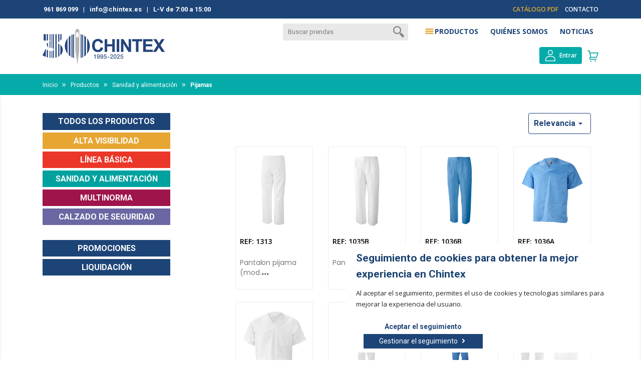

--- FILE ---
content_type: text/html; charset=utf-8
request_url: https://chintex.es/tienda/330-pijamas
body_size: 17008
content:
<!doctype html>
<html lang="es">

  <head>
    
      
  <meta charset="utf-8">


  <meta http-equiv="x-ua-compatible" content="ie=edge">



  <title>Pijamas</title>
  <meta name="description" content="Pijamas">
  <meta name="keywords" content="">
        <link rel="canonical" href="https://chintex.es/tienda/330-pijamas">
    
        



  <meta name="viewport" content="width=device-width, initial-scale=1">



  <link rel="icon" type="image/vnd.microsoft.icon" href="https://chintex.es/tienda/img/favicon.ico?1766040260">
  <link rel="shortcut icon" type="image/x-icon" href="https://chintex.es/tienda/img/favicon.ico?1766040260">
  <link href="https://cdn.lineicons.com/2.0/LineIcons.css" rel="stylesheet">
  <link href="https://cdn.jsdelivr.net/gh/sapthesh/font-awesome-pro@0ac23ca/css/all.css" rel="stylesheet" type="text/css" />



    <link rel="stylesheet" href="https://chintex.es/tienda/themes/classic/assets/css/theme.css" type="text/css" media="all">
  <link rel="stylesheet" href="https://chintex.es/tienda/modules/blockreassurance/views/dist/front.css" type="text/css" media="all">
  <link rel="stylesheet" href="https://chintex.es/tienda/modules/ps_facetedsearch/views/dist/front.css" type="text/css" media="all">
  <link rel="stylesheet" href="/tienda/modules/creativeelements/views/lib/font-awesome/css/font-awesome.min.css?v=4.7.0" type="text/css" media="all">
  <link rel="stylesheet" href="/tienda/modules/creativeelements/views/css/animations.min.css?v=1.0.12" type="text/css" media="all">
  <link rel="stylesheet" href="/tienda/modules/creativeelements/views/css/frontend.min.css?v=1.0.12" type="text/css" media="all">
  <link rel="stylesheet" href="https://chintex.es/tienda/modules/ets_contactform7/views/css/date.css" type="text/css" media="all">
  <link rel="stylesheet" href="https://chintex.es/tienda/modules/ets_contactform7/views/css/style.css" type="text/css" media="all">
  <link rel="stylesheet" href="https://chintex.es/tienda/modules/kbgdpr/views/css/front/kb_front.css" type="text/css" media="all">
  <link rel="stylesheet" href="https://chintex.es/tienda/modules/kbgdpr/views/css/front/kb_cookie_popup.css" type="text/css" media="all">
  <link rel="stylesheet" href="https://chintex.es/tienda/modules/infinitescroll/views/css/infinitescroll.css" type="text/css" media="all">
  <link rel="stylesheet" href="https://chintex.es/tienda/modules/ambjolisearch/views/css/jolisearch-common.css" type="text/css" media="all">
  <link rel="stylesheet" href="https://chintex.es/tienda/modules/ambjolisearch/views/css/jolisearch-finder.css" type="text/css" media="all">
  <link rel="stylesheet" href="https://chintex.es/tienda/themes/classic/modules/psaddmultipletocart//views/css/front.css" type="text/css" media="all">
  <link rel="stylesheet" href="https://chintex.es/tienda/js/jquery/ui/themes/base/minified/jquery-ui.min.css" type="text/css" media="all">
  <link rel="stylesheet" href="https://chintex.es/tienda/js/jquery/ui/themes/base/minified/jquery.ui.theme.min.css" type="text/css" media="all">
  <link rel="stylesheet" href="https://chintex.es/tienda/js/jquery/plugins/fancybox/jquery.fancybox.css" type="text/css" media="all">
  <link rel="stylesheet" href="https://chintex.es/tienda/themes/classic/modules/iqitfreedeliverycount/views/css/front.css" type="text/css" media="all">
  <link rel="stylesheet" href="https://chintex.es/tienda/modules/iqitfreedeliverycount/views/css/custom_s_1.css" type="text/css" media="all">
  <link rel="stylesheet" href="https://chintex.es/tienda/modules/okisampostwp/assets/css/okisampostwp.css" type="text/css" media="all">
  <link rel="stylesheet" href="https://chintex.es/tienda/modules/okisamprofesional/assets/css/front-okisamprofesional.css" type="text/css" media="all">
  <link rel="stylesheet" href="https://chintex.es/tienda/modules/okisammapa/assets/css/okisammapa.css" type="text/css" media="all">
  <link rel="stylesheet" href="https://chintex.es/tienda/themes/classic/assets/css/custom.css" type="text/css" media="all">

  <link rel="stylesheet" href="https://chintex.es/tienda/themes/classic/assets/css/custom2.css" type="text/css" media="all">



  

  <script type="text/javascript">
        var am_version_ps = false;
        var ceFrontendConfig = {"isEditMode":"","stretchedSectionContainer":"","is_rtl":false};
        var iqitfdc_from = 200;
        var jolisearch = {"amb_joli_search_action":"https:\/\/chintex.es\/tienda\/jolisearch","amb_joli_search_link":"https:\/\/chintex.es\/tienda\/jolisearch","amb_joli_search_controller":"jolisearch","blocksearch_type":"top","show_cat_desc":0,"ga_acc":0,"id_lang":1,"url_rewriting":1,"use_autocomplete":2,"minwordlen":3,"l_products":"Productos","l_manufacturers":"Fabricantes","l_categories":"Categor\u00edas","l_no_results_found":"Ning\u00fan producto corresponde con su b\u00fasqueda","l_more_results":"Mostrar todos los resultados","ENT_QUOTES":3,"search_ssl":true,"self":"\/home\/www\/vhosts\/chintexweb\/chintex\/tienda\/modules\/ambjolisearch","position":{"my":"right top","at":"right bottom","collision":"flipfit none"},"classes":"ps17","display_manufacturer":"","display_category":""};
        var link_cart = "https:\/\/chintex.es\/tienda\/carrito";
        var link_get_stock = "https:\/\/chintex.es\/tienda\/ajax\/?secure_key=fd763f3bdd49942833dff516affa3937&get_stock=1";
        var link_multipletocart = "https:\/\/chintex.es\/tienda\/ajax\/?secure_key=fd763f3bdd49942833dff516affa3937";
        var prestashop = {"cart":{"products":[],"totals":{"total":{"type":"total","label":"Total","amount":0,"value":"0,00\u00a0\u20ac"},"total_including_tax":{"type":"total","label":"Total (impuestos incl.)","amount":0,"value":"0,00\u00a0\u20ac"},"total_excluding_tax":{"type":"total","label":"Total (impuestos excl.)","amount":0,"value":"0,00\u00a0\u20ac"}},"subtotals":{"products":{"type":"products","label":"Subtotal","amount":0,"value":"0,00\u00a0\u20ac"},"discounts":null,"shipping":{"type":"shipping","label":"Transporte","amount":0,"value":""},"tax":null},"products_count":0,"summary_string":"0 art\u00edculos","vouchers":{"allowed":1,"added":[]},"discounts":[],"minimalPurchase":0,"minimalPurchaseRequired":""},"currency":{"name":"Euro","iso_code":"EUR","iso_code_num":"978","sign":"\u20ac"},"customer":{"lastname":null,"firstname":null,"email":null,"birthday":null,"newsletter":null,"newsletter_date_add":null,"optin":null,"website":null,"company":null,"siret":null,"ape":null,"is_logged":false,"gender":{"type":null,"name":null},"addresses":[]},"language":{"name":"Espa\u00f1ol (Spanish)","iso_code":"es","locale":"es-ES","language_code":"es","is_rtl":"0","date_format_lite":"d\/m\/Y","date_format_full":"d\/m\/Y H:i:s","id":1},"page":{"title":"","canonical":"https:\/\/chintex.es\/tienda\/330-pijamas","meta":{"title":"Pijamas","description":"Pijamas","keywords":"","robots":"index"},"page_name":"category","body_classes":{"lang-es":true,"lang-rtl":false,"country-ES":true,"currency-EUR":true,"layout-left-column":true,"page-category":true,"tax-display-enabled":true,"category-id-330":true,"category-Pijamas":true,"category-id-parent-132":true,"category-depth-level-4":true},"admin_notifications":[]},"shop":{"name":"Chintex","logo":"https:\/\/chintex.es\/tienda\/img\/chintex-logo-1766040260.jpg","stores_icon":"https:\/\/chintex.es\/tienda\/img\/logo_stores.png","favicon":"https:\/\/chintex.es\/tienda\/img\/favicon.ico"},"urls":{"base_url":"https:\/\/chintex.es\/tienda\/","current_url":"https:\/\/chintex.es\/tienda\/330-pijamas","shop_domain_url":"https:\/\/chintex.es","img_ps_url":"https:\/\/chintex.es\/tienda\/img\/","img_cat_url":"https:\/\/chintex.es\/tienda\/img\/c\/","img_lang_url":"https:\/\/chintex.es\/tienda\/img\/l\/","img_prod_url":"https:\/\/chintex.es\/tienda\/img\/p\/","img_manu_url":"https:\/\/chintex.es\/tienda\/img\/m\/","img_sup_url":"https:\/\/chintex.es\/tienda\/img\/su\/","img_ship_url":"https:\/\/chintex.es\/tienda\/img\/s\/","img_store_url":"https:\/\/chintex.es\/tienda\/img\/st\/","img_col_url":"https:\/\/chintex.es\/tienda\/img\/co\/","img_url":"https:\/\/chintex.es\/tienda\/themes\/classic\/assets\/img\/","css_url":"https:\/\/chintex.es\/tienda\/themes\/classic\/assets\/css\/","js_url":"https:\/\/chintex.es\/tienda\/themes\/classic\/assets\/js\/","pic_url":"https:\/\/chintex.es\/tienda\/upload\/","pages":{"address":"https:\/\/chintex.es\/tienda\/direccion","addresses":"https:\/\/chintex.es\/tienda\/direcciones_ori","authentication":"https:\/\/chintex.es\/tienda\/iniciar-sesion","cart":"https:\/\/chintex.es\/tienda\/carrito","category":"https:\/\/chintex.es\/tienda\/index.php?controller=category","cms":"https:\/\/chintex.es\/tienda\/index.php?controller=cms","contact":"https:\/\/chintex.es\/tienda\/contactenos","discount":"https:\/\/chintex.es\/tienda\/descuento","guest_tracking":"https:\/\/chintex.es\/tienda\/seguimiento-pedido-invitado","history":"https:\/\/chintex.es\/tienda\/historial-compra","identity":"https:\/\/chintex.es\/tienda\/datos-personales","index":"https:\/\/chintex.es\/tienda\/","my_account":"https:\/\/chintex.es\/tienda\/mi-cuenta","order_confirmation":"https:\/\/chintex.es\/tienda\/confirmacion-pedido","order_detail":"https:\/\/chintex.es\/tienda\/index.php?controller=order-detail","order_follow":"https:\/\/chintex.es\/tienda\/seguimiento-pedido","order":"https:\/\/chintex.es\/tienda\/pedido","order_return":"https:\/\/chintex.es\/tienda\/index.php?controller=order-return","order_slip":"https:\/\/chintex.es\/tienda\/facturas-abono","pagenotfound":"https:\/\/chintex.es\/tienda\/pagina-no-encontrada","password":"https:\/\/chintex.es\/tienda\/recuperar-contrasena","pdf_invoice":"https:\/\/chintex.es\/tienda\/index.php?controller=pdf-invoice","pdf_order_return":"https:\/\/chintex.es\/tienda\/index.php?controller=pdf-order-return","pdf_order_slip":"https:\/\/chintex.es\/tienda\/index.php?controller=pdf-order-slip","prices_drop":"https:\/\/chintex.es\/tienda\/productos-rebajados","product":"https:\/\/chintex.es\/tienda\/index.php?controller=product","search":"https:\/\/chintex.es\/tienda\/busqueda","sitemap":"https:\/\/chintex.es\/tienda\/mapa del sitio","stores":"https:\/\/chintex.es\/tienda\/tiendas","supplier":"https:\/\/chintex.es\/tienda\/proveedor","register":"https:\/\/chintex.es\/tienda\/iniciar-sesion?create_account=1","order_login":"https:\/\/chintex.es\/tienda\/pedido?login=1"},"alternative_langs":[],"theme_assets":"\/tienda\/themes\/classic\/assets\/","actions":{"logout":"https:\/\/chintex.es\/tienda\/?mylogout="},"no_picture_image":{"bySize":{"small_default":{"url":"https:\/\/chintex.es\/tienda\/img\/p\/es-default-small_default.jpg","width":98,"height":98},"cart_default":{"url":"https:\/\/chintex.es\/tienda\/img\/p\/es-default-cart_default.jpg","width":125,"height":125},"home_default":{"url":"https:\/\/chintex.es\/tienda\/img\/p\/es-default-home_default.jpg","width":250,"height":250},"medium_default":{"url":"https:\/\/chintex.es\/tienda\/img\/p\/es-default-medium_default.jpg","width":351,"height":248},"large_default":{"url":"https:\/\/chintex.es\/tienda\/img\/p\/es-default-large_default.jpg","width":800,"height":800}},"small":{"url":"https:\/\/chintex.es\/tienda\/img\/p\/es-default-small_default.jpg","width":98,"height":98},"medium":{"url":"https:\/\/chintex.es\/tienda\/img\/p\/es-default-home_default.jpg","width":250,"height":250},"large":{"url":"https:\/\/chintex.es\/tienda\/img\/p\/es-default-large_default.jpg","width":800,"height":800},"legend":""}},"configuration":{"display_taxes_label":true,"display_prices_tax_incl":false,"is_catalog":false,"show_prices":true,"opt_in":{"partner":true},"quantity_discount":{"type":"discount","label":"Descuento unitario"},"voucher_enabled":1,"return_enabled":0},"field_required":[],"breadcrumb":{"links":[{"title":"Inicio","url":"https:\/\/chintex.es\/tienda\/"},{"title":"Productos","url":"https:\/\/chintex.es\/tienda\/11-productos"},{"title":"Sanidad y alimentaci\u00f3n","url":"https:\/\/chintex.es\/tienda\/132-sanidad-y-alimentacion"},{"title":"Pijamas","url":"https:\/\/chintex.es\/tienda\/330-pijamas"}],"count":4},"link":{"protocol_link":"https:\/\/","protocol_content":"https:\/\/"},"time":1769864742,"static_token":"04c2a925429bc6cf9079d297614fc1be","token":"343a391da669083bdffa7d9a34fa1dad","debug":false};
        var psemailsubscription_subscription = "https:\/\/chintex.es\/tienda\/module\/ps_emailsubscription\/subscription";
        var psr_icon_color = "#F19D76";
      </script>



  <!-- emarketing start -->



<!-- emarketing end --><script src="https://www.google.com/recaptcha/api.js"></script>
<script type="text/javascript">
var recaptchaWidgets = [];
var url_basic_ets ='https://chintex.es/tienda/';
var link_contact_ets ='https://chintex.es/tienda/module/ets_contactform7/contact';
var recaptchaCallback = function() {
	var forms = document.getElementsByTagName( 'form' );
	var pattern = /(^|\s)g-recaptcha(\s|$)/;

	for ( var i = 0; i < forms.length; i++ ) {
		var divs = forms[ i ].getElementsByTagName( 'div' );

		for ( var j = 0; j < divs.length; j++ ) {
			var sitekey = divs[ j ].getAttribute( 'data-sitekey' );

			if ( divs[ j ].className && divs[ j ].className.match( pattern ) && sitekey ) {
				var params = {
					'sitekey': sitekey,
					'type': divs[ j ].getAttribute( 'data-type' ),
					'size': divs[ j ].getAttribute( 'data-size' ),
					'theme': divs[ j ].getAttribute( 'data-theme' ),
					'badge': divs[ j ].getAttribute( 'data-badge' ),
					'tabindex': divs[ j ].getAttribute( 'data-tabindex' )
				};

				var callback = divs[ j ].getAttribute( 'data-callback' );

				if ( callback && 'function' == typeof window[ callback ] ) {
					params[ 'callback' ] = window[ callback ];
				}

				var expired_callback = divs[ j ].getAttribute( 'data-expired-callback' );

				if ( expired_callback && 'function' == typeof window[ expired_callback ] ) {
					params[ 'expired-callback' ] = window[ expired_callback ];
				}

				var widget_id = grecaptcha.render( divs[ j ], params );
				recaptchaWidgets.push( widget_id );
				break;
			}
		}
	}
};

document.addEventListener( 'wpcf7submit', function( event ) {
	switch ( event.detail.status ) {
		case 'spam':
		case 'mail_sent':
		case 'mail_failed':
			for ( var i = 0; i < recaptchaWidgets.length; i++ ) {
				grecaptcha.reset( recaptchaWidgets[ i ] );
			}
	}
}, false );
</script><div class="kb-ck-bar-notify-block">
    <div class="kb-ck-notify-message col-lg-12">
	<h4 class="kbl-head"> Seguimiento de cookies para obtener la mejor experiencia en Chintex</h4>
        <p>Al aceptar el seguimiento, permites el uso de cookies y tecnologias similares para mejorar la experiencia del usuario.</p>
    </div>
    
	
	<div class="col-lg-6">
        <div class="kb-ck-notify-btns">
                           <i class="material-icons1 kb-ck-close-btn">cancel</i>
                    
            <div class="kb-ck-notify-accept-btn">
                <form method="post" id="kb-ck-law-form" action="">
                <button type="submit" name="submit_kbcookie_law" class="kb-ck-btn kb-ck-apt-btn">
                    <!--i class="material-icons1" style="font-size: initial;">done</i-->
                    Aceptar el seguimiento
                </button>
                </form>
            </div>
        </div>
        
    </div>
	
	<div class="col-lg-6">
        <div class="kb-ck-notify-btns">
                           <i class="material-icons1 kb-ck-close-btn">cancel</i>
                    <div class="kb-ck-notify-info-btn">
                <a href="#" id="kb-ck-settings-link" class="kb-ck-btn kb-ck-inf-btn">
                    
 Gestionar el seguimiento <i class="material-icons1" style="font-size: initial;">chevron_right</i></a>
            </div>
           
        </div>
        
    </div>
    <script>
        var cookie_lifetime = '30';
        var hiding_effect = "hide";
        var cookie_name = "___kbgdcc";
    </script>
    <style>
        .kb-ck-bar-notify-block {
            background: #ffffff !important;
            opacity: 1 !important;
                            box-shadow: 0px 0px 5px 1px #000000;
                -webkit-box-shadow: 0px 0px 5px 1px #000000;
                -moz-box-shadow: 0px 0px 5px 1px #000000;
                bottom: 0 !important;
                    }
        .kb-ck-bar-notify-block > div.kb-ck-notify-message > p {
            color: #232323 !important;
        }
        .kb-ck-apt-btn {
            color:#1d4477 !important;
            background: #ffffff !important;

        }
        .kb-ck-inf-btn {
            background: #1d4477 !important;
            color: #ffffff !important;
        }
    </style>
</div>

        
<div class='kb-box-modal kb-modal-open' id='kb-cookie-setting-modal'>
    <div class='kb-modal-contents kb-contentOpen' id="kb-popup-content">
        <form method="post" action id="kb-ck-perference-form">
        <h1 class='kb-modal-title'>Gestionar el seguimiento de las cookies: <a class="close-kb-modal" href="javascript:void(0);" onclick="showStuff('kb-cookie-setting-modal')">x</a></h1>
        <div class="kb-modal-body">
            <div class="kb-modal-left-tab">
                <ul>
                                                                        <li class="kb-modal-tabs active">
                                <a href="#kb_module_category_1" onclick="return false;">
                                    Las cookies estrictamente necesario
                                </a>
                            </li>
                                                    <li class="kb-modal-tabs ">
                                <a href="#kb_module_category_3" onclick="return false;">
                                    Funcionales (mejorar el sitio web)
                                </a>
                            </li>
                                                    <li class="kb-modal-tabs ">
                                <a href="#kb_module_category_4" onclick="return false;">
                                    Necesarias (dar acceso a sitios web)
                                </a>
                            </li>
                                                                <li class="">
                        <a href="https://chintex.es/tienda/content/22-proteccion-de-datos" target="_blank">Más información</a>
                    </li>
                </ul>
            </div>
            <div class="kb-modal-right-tab">
                                                            <div class="kb-modal-tab-content active" id="kb_module_category_1">
                            <h4>Las cookies estrictamente necesario</h4>
                                                            <div class="kb-info-bar">
                                    <p>Siempre activo</p>
                                    <input name="kb_cookie_preference_1" type="hidden" value="1">
                                </div>
                                                        <div class="kb-content-body">
                                <p>Estas cookies son necesarias para que el sitio web para funcionar y no se pueden desconectar en nuestros sistemas. Ellos son por lo general sólo se fijan en respuesta a las acciones realizadas por usted que ascienden a una solicitud de servicios, tales como la definición de las preferencias de privacidad, que inicien sesión o rellenar formularios. Puede configurar su navegador para bloquear estas cookies, pero algunas partes del sitio no puede trabajar entonces.</p>
                                <div class="kb_used_cookies">
                                                                    </div>
                            </div>
                        </div>
                                            <div class="kb-modal-tab-content " id="kb_module_category_3">
                            <h4>Funcionales (mejorar el sitio web)</h4>
                                                            <div class="kb-info-bar">
                                    <div class="kb-switch-bar">
                                        <label class="switch">
                                            <span class="kb-switch-text">Activo</span><!--22052018-->
                                            <div class="checker" style="display: none;">
                                                <input name="kb_cookie_preference_3" value="0" type="hidden"/>
                                                <span class="checked"><input name="kb_cookie_preference_3" value="1" type="checkbox" checked="checked"/></span>
                                            </div>
                                            <span class="slider round"></span>					  
                                        </label>
                                    </div>
                                </div>
                                                        <div class="kb-content-body">
                                <p>...</p>
                                <div class="kb_used_cookies">
                                                                    </div>
                            </div>
                        </div>
                                            <div class="kb-modal-tab-content " id="kb_module_category_4">
                            <h4>Necesarias (dar acceso a sitios web)</h4>
                                                            <div class="kb-info-bar">
                                    <div class="kb-switch-bar">
                                        <label class="switch">
                                            <span class="kb-switch-text">Activo</span><!--22052018-->
                                            <div class="checker" style="display: none;">
                                                <input name="kb_cookie_preference_4" value="0" type="hidden"/>
                                                <span class="checked"><input name="kb_cookie_preference_4" value="1" type="checkbox" checked="checked"/></span>
                                            </div>
                                            <span class="slider round"></span>					  
                                        </label>
                                    </div>
                                </div>
                                                        <div class="kb-content-body">
                                <p>...</p>
                                <div class="kb_used_cookies">
                                                                    </div>
                            </div>
                        </div>
                                                </div>
        </div>  
        <div class="kb-modal-footer">		
<p class="ftr-cook">¿Quiere saber mas acerca del seguimiento que hace Chintex de usted? Eche un vistazo a nuestro <a href="/content/3-politica-de-cookies" style="color:#1d4477;">Aviso de privacidad</a></p>		
            <div class="kb-action-buttons">
                <button type="submit" name="submit_cookie_preference" class="kb-btn">Guardar ajustes</button>
            </div>
        </div>	
    </form>
    </div>  
</div>  
<div id="kb-modal-backdropDiv" class="kb-modal-backdrop"></div>

        
            
<script>
    var kb_gdpr_checkbox_mand = "Debe elegir la casilla de verificación.";
    var kb_gdpr_field_required = "Se requiere campo.";
    var kb_active = "Activo";
    var kb_inactive = "Inactivo";
</script>
            
<!---->

<script type="text/javascript">

	if (typeof kiwik === "undefined"){
		kiwik = {};
	}	

	if(typeof kiwik.infinitescroll === "undefined"){
		kiwik.infinitescroll = {};
	}

    kiwik.infinitescroll.CENTRAL_SELECTOR = "#content-wrapper";
    kiwik.infinitescroll.LIST_SELECTOR = ".products";
	kiwik.infinitescroll.DEFAULT_PAGE_PARAMETER = "page";
	kiwik.infinitescroll.HIDE_BUTTON = 1;
	kiwik.infinitescroll.BORDER_BUTTON = "#ffffff";
	kiwik.infinitescroll.BACKGROUND_BUTTON = "#ffffff";
	kiwik.infinitescroll.POLICE_BUTTON = "#7E7C7C";
    kiwik.infinitescroll.ITEM_SELECTOR = "div[itemprop='itemListElement']";
    kiwik.infinitescroll.PAGINATION_SELECTOR = ".pagination";
	kiwik.infinitescroll.LOADER_IMAGE = "/tienda/modules/infinitescroll/views/img/loader.gif";
	kiwik.infinitescroll.LABEL_BOTTOM = "We have reached the bottom end of this page";
	kiwik.infinitescroll.LABEL_TOTOP = "Go back to top";
	kiwik.infinitescroll.LABEL_ERROR = "It looks like something wrong happened and we can not display further products";
	kiwik.infinitescroll.LABEL_LOADMORE = "Más productos";
	kiwik.infinitescroll.VERSION = "1.1.13";
	kiwik.infinitescroll.IS_BLOCKLAYERED_INSTALLED = 1;
	kiwik.infinitescroll.STOP_BOTTOM = 1;
	kiwik.infinitescroll.STOP_BOTTOM_PAGE = 1;
	kiwik.infinitescroll.STOP_BOTTOM_FREQ = 0;
	kiwik.infinitescroll.SANDBOX_MODE = 0;
	kiwik.infinitescroll.EXTRA_DEBUG = false;//petite option pour afficher le numéro de la page en H1 au dessus du produit quand on l'affiche
	kiwik.infinitescroll.CURRENT_PAGE = 1;
	kiwik.infinitescroll.INSTANT_SEARCH_LOADED = 0;
	kiwik.infinitescroll.acceptedToLoadMoreProductsToBottom = 0; //default value, used in case you want the "stop bottom" feature
	kiwik.infinitescroll.SHOP_BASE_URI = "https://chintex.es/tienda/";

	//quick tip to avoid multiple test in the javascript
	if (kiwik.infinitescroll.STOP_BOTTOM_FREQ === 0) {
		kiwik.infinitescroll.STOP_BOTTOM_FREQ = 999999;
	}

			/*

<!---->

*/

kiwik.infinitescroll.callbackAfterAjaxDisplayed = function() {
	kiwik.infinitescroll.log('kiwik.infinitescroll.callbackAfterAjaxDisplayed()');

	$(document).trigger('is-callbackAfterAjaxDisplayed');

	
}

function is_process_callback($products) {
	kiwik.infinitescroll.log('kiwik.infinitescroll.callbackProcessProducts()');
	//can use "$products" :)
	

	return $products;
}

kiwik.infinitescroll.callbackProcessProducts = is_process_callback;
	
</script>                                        <style>
                    .product-variants > .product-variants-item ul li {margin-right: 4px;}

.product-actions .radio-label {width: 42px;}

.img-feature {MAX-HEIGHT: 70px; margin-bottom:10px; }
.images-normativas-element {margin-right: 10px;}

.special-attachment a { font-size: 14px;}

.special-attachment { margin-bottom: 5px;}

.availability-by-order {margin-top: 0 !important;margin-bottom: 0 !important;;}

#composition {  font-size: .9375rem;  color: #000000 !important; }

#product .product-add-to-cart {  border-top: none;  padding-top: 20px;}


.bottonFechasLlegada a {font-size: 0.8rem;}



/**li.talla input {cursor: not-allowed;}**/


#psaddmultipletocart div.show .table tbody td {text-align: left;}

.availability-by-order {text-align: center !important;}




/* NUEVO */

.ref-fich-product h2 {font-size:26px; text-transform: uppercase;}
.ref-fich-product span {padding-right:5px;}


#product .product-actions .control-label {display:none;}



/** OCULTAR PRECIOS 
.current-price {display:none !important;}

#product .product-prices .tax-shipping-delivery-label {margin-left: 0px;}**/


                </style>
                                                                                    <style>
                    div#search_filters section.facet .my-type-color label img {width: 90%;  max-height: 50px;}

div#search_filters section.facet .my-type-color label img {margin-bottom:0;)

                </style>
                                                                        <style>
                    .btn-primary {background-color: #1D4477;}
                </style>
                                                                        <style>
                    .quantity.buttons_added .plus, .quantity.buttons_added .minus {color:#c6c6c6;} 

.product-reference {text-transform: uppercase;}
                </style>
                                                                        <style>
                    .text-info-login {font-size: 14px;}

.title-info-login {
  font-size: 18px;
  text-transform: uppercase;
  font-weight: bold;
}
                </style>
                                                                        <style>
                    #products .product-price-and-shipping { font-size: 16px; }

                </style>
                                                                        <style>
                    .promo {background-color: #cdf7f5; color:#05aba9;}
.outlet {background-color: #f7b5b2; color:#ff331f; }
.novedad {background-color: #c6dcf4; color:#1d4477;}

.promo, .outlet, .novedad {display: inline-block; padding: 5px; margin-top: 5px; border-radius:2px; font-size:13px; font-weight:bold;}

span.subtitulo-detalle {font-size:11px; color:#7a7a7a;font-style: italic;}

a.subtitulo-detalle {font-size:11px; color:#7a7a7a;font-style: italic;}


                </style>
                                    



    
  </head>

  <body id="category" class="lang-es country-es currency-eur layout-left-column page-category tax-display-enabled category-id-330 category-pijamas category-id-parent-132 category-depth-level-4">

    
      
    

    <main>
      
              

      <header id="header">
        
          
  <div class="header-banner">
    
  </div>
  <div class="header-blank head-1-op d-block d-md-none">
    <div class="d-flex h-100 justify-content-between align-items-center">
      <div><a href="https://chintex.es/tienda/iniciar-sesion">Crear cuenta profesional</a></div>
      <div><a href="tel:961 869 099">961 869 099</a></div>
    </div>
  </div>



  <nav class="header-nav">
    <div class="container">
      <div class="row">
        <div class="col-12 header-top-1 d-none d-md-block">
          <div class="row">
            <div class="col-12 col-md-5">
              <div class="row header-top-add"><a style="margin-left: 17px;" href="tel:+34961869099">961 869 099</a> | <a href="mailto:info@chintex.es">info@chintex.es</a> | <span style="padding-left: 10px;">L-V de 7:00 a 15:00</span><span></span></div>
            </div>
            <div class="col-md-7 right-nav">
              <p class="header-top-right"><a href="https://chintex.es/catalogo/"> CATÁLOGO PDF </a><!--<a href="/content/11-client-registration-form"> ALTA CLIENTE </a>--><a href="https://chintex.es/contacto/"> CONTACTO</a></p>              
            </div>
          </div>
        </div>
        <div class="col-12 hidden-md-up text-md-center mobile box-header-mobile">
          <div class="d-inline" id="menu-icon">
            <i class="material-icons d-inline">&#xE5D2;</i>
          </div>
          <div class="top-logo d-inline" id="_mobile_logo"></div>
          <div class="float-xs-right box-mobile-cart" id="_mobile_cart"></div>
          <div class="float-xs-right d-none" id="_mobile_user_info"></div>
          
          <div class="clearfix"></div>
        </div>
      </div>
    </div>
  </nav>



  <div class="header-top">
    <div class="container">
      <div class="row align-items-center row-header-content">
        <div class="col-md-3 hidden-sm-down" id="_desktop_logo">
                          <a href="https://chintex.es/tienda/">
                <img class="logo img-responsive" src="https://chintex.es/tienda/img/chintex-logo-1766040260.jpg" alt="Chintex">
              </a>
                    </div>
        <div class="col-12 col-md-9 text-right">
          <!-- Block search module TOP -->
<div id="search_widget" class="search-widget" data-search-controller-url="//chintex.es/tienda/busqueda">
	<form method="get" action="//chintex.es/tienda/busqueda">
		<input type="hidden" name="controller" value="search">
		<input type="text" name="s" value="" placeholder="Buscar prendas" aria-label="Buscar">
		<button type="submit">
						<img src="https://chintex.es/tienda/themes/classic/assets/img/header/lupa.png">
			<span class="hidden-xl-down">Buscar</span>
		</button>
	</form>
</div>
<!-- /Block search module TOP -->


<div class="menu js-top-menu position-static hidden-sm-down" id="_desktop_top_menu">
    <div class="d-block d-md-none text-right"><a href="javascript:closeMenuNew()" style="color:#ffffff;"><i class="material-icons rtl-no-flip">close</i></a></div>
    
          <ul class="top-menu" id="top-menu" data-depth="0">
                  <li class="category" id="category-11">
            
            <span class="category-11-img"></span>
                        <a
              class="dropdown-item"
              href="https://chintex.es/tienda/11-productos" data-depth="0"
                          >
                                                              <span class="box-flechas-mobile float-xs-right hidden-md-up">
                  <span data-target="#top_sub_menu_43016" data-toggle="collapse" class="navbar-toggler collapse-icons">
                    <i class="material-icons add">&#xE313;</i>
                    <i class="material-icons remove">&#xE316;</i>
                  </span>
                </span>
                            <span class="name-link">Productos</span>
                                                        </a>
            
                          <div  class="popover sub-menu js-sub-menu collapse" id="top_sub_menu_43016">
                
          <ul class="top-menu"  data-depth="1">
                  <li class="category" id="category-32">
            
            <span class="category-32-img"></span>
                        <a
              class="dropdown-item dropdown-submenu"
              href="https://chintex.es/tienda/32-alta-visibilidad" data-depth="1"
                          >
                                                              <span class="box-flechas-mobile float-xs-right hidden-md-up">
                  <span data-target="#top_sub_menu_51331" data-toggle="collapse" class="navbar-toggler collapse-icons">
                    <i class="material-icons add">&#xE313;</i>
                    <i class="material-icons remove">&#xE316;</i>
                  </span>
                </span>
                            <span class="name-link">Alta visibilidad</span>
                                                                    <img src="https://chintex.es/tienda/img/c/32-0_thumb.jpg" alt="" class="d-none d-md-block"/>
                                                            </a>
            
                          <div  class="collapse" id="top_sub_menu_51331">
                
          <ul class="top-menu"  data-depth="2">
                  <li class="category" id="category-314">
            
            <span class="category-314-img"></span>
                        <a
              class="dropdown-item"
              href="https://chintex.es/tienda/314-accesorios" data-depth="2"
                          >
                            <span class="name-link">Accesorios</span>
                                                        </a>
            
                      </li>
                  <li class="category" id="category-315">
            
            <span class="category-315-img"></span>
                        <a
              class="dropdown-item"
              href="https://chintex.es/tienda/315-buzos-y-trajes-de-agua" data-depth="2"
                          >
                            <span class="name-link">Buzos y trajes de agua</span>
                                                        </a>
            
                      </li>
                  <li class="category" id="category-316">
            
            <span class="category-316-img"></span>
                        <a
              class="dropdown-item"
              href="https://chintex.es/tienda/316-cazadoras-y-abrigos" data-depth="2"
                          >
                            <span class="name-link">Cazadoras y abrigos</span>
                                                        </a>
            
                      </li>
                  <li class="category" id="category-317">
            
            <span class="category-317-img"></span>
                        <a
              class="dropdown-item"
              href="https://chintex.es/tienda/317-chalecos" data-depth="2"
                          >
                            <span class="name-link">Chalecos</span>
                                                        </a>
            
                      </li>
                  <li class="category" id="category-318">
            
            <span class="category-318-img"></span>
                        <a
              class="dropdown-item"
              href="https://chintex.es/tienda/318-conjuntos" data-depth="2"
                          >
                            <span class="name-link">Conjuntos</span>
                                                        </a>
            
                      </li>
                  <li class="category" id="category-319">
            
            <span class="category-319-img"></span>
                        <a
              class="dropdown-item"
              href="https://chintex.es/tienda/319-forros-polares-y-jerseys" data-depth="2"
                          >
                            <span class="name-link">Forros polares y jerseys</span>
                                                        </a>
            
                      </li>
                  <li class="category" id="category-320">
            
            <span class="category-320-img"></span>
                        <a
              class="dropdown-item"
              href="https://chintex.es/tienda/320-pantalones" data-depth="2"
                          >
                            <span class="name-link">Pantalones</span>
                                                        </a>
            
                      </li>
                  <li class="category" id="category-321">
            
            <span class="category-321-img"></span>
                        <a
              class="dropdown-item"
              href="https://chintex.es/tienda/321-polos-camisetas-y-camisas" data-depth="2"
                          >
                            <span class="name-link">Polos</span>
                                                        </a>
            
                      </li>
                  <li class="category" id="category-341">
            
            <span class="category-341-img"></span>
                        <a
              class="dropdown-item"
              href="https://chintex.es/tienda/341-camisetas" data-depth="2"
                          >
                            <span class="name-link">Camisetas</span>
                                                        </a>
            
                      </li>
                  <li class="category" id="category-342">
            
            <span class="category-342-img"></span>
                        <a
              class="dropdown-item"
              href="https://chintex.es/tienda/342-camisas" data-depth="2"
                          >
                            <span class="name-link">Camisas</span>
                                                        </a>
            
                      </li>
              </ul>
    
                                    <div class="menu-images-container">
                                                    <img src="https://chintex.es/tienda/img/c/32-0_thumb.jpg">
                                            </div>
                                              </div>
                      </li>
                  <li class="category" id="category-131">
            
            <span class="category-131-img"></span>
                        <a
              class="dropdown-item dropdown-submenu"
              href="https://chintex.es/tienda/131-linea-basica" data-depth="1"
                          >
                                                              <span class="box-flechas-mobile float-xs-right hidden-md-up">
                  <span data-target="#top_sub_menu_7558" data-toggle="collapse" class="navbar-toggler collapse-icons">
                    <i class="material-icons add">&#xE313;</i>
                    <i class="material-icons remove">&#xE316;</i>
                  </span>
                </span>
                            <span class="name-link">Línea básica</span>
                                                                    <img src="https://chintex.es/tienda/img/c/131-0_thumb.jpg" alt="" class="d-none d-md-block"/>
                                                            </a>
            
                          <div  class="collapse" id="top_sub_menu_7558">
                
          <ul class="top-menu"  data-depth="2">
                  <li class="category" id="category-322">
            
            <span class="category-322-img"></span>
                        <a
              class="dropdown-item"
              href="https://chintex.es/tienda/322-buzos" data-depth="2"
                          >
                            <span class="name-link">Buzos -</span>
                                                        </a>
            
                      </li>
                  <li class="category" id="category-323">
            
            <span class="category-323-img"></span>
                        <a
              class="dropdown-item"
              href="https://chintex.es/tienda/323-cazadoras-y-abrigos" data-depth="2"
                          >
                            <span class="name-link">Cazadoras y abrigos -</span>
                                                        </a>
            
                      </li>
                  <li class="category" id="category-324">
            
            <span class="category-324-img"></span>
                        <a
              class="dropdown-item"
              href="https://chintex.es/tienda/324-chalecos" data-depth="2"
                          >
                            <span class="name-link">Chalecos -</span>
                                                        </a>
            
                      </li>
                  <li class="category" id="category-325">
            
            <span class="category-325-img"></span>
                        <a
              class="dropdown-item"
              href="https://chintex.es/tienda/325-forros-polares-y-jerseys" data-depth="2"
                          >
                            <span class="name-link">Forros polares y jerseys -</span>
                                                        </a>
            
                      </li>
                  <li class="category" id="category-326">
            
            <span class="category-326-img"></span>
                        <a
              class="dropdown-item"
              href="https://chintex.es/tienda/326-pantalones" data-depth="2"
                          >
                            <span class="name-link">Pantalones -</span>
                                                        </a>
            
                      </li>
                  <li class="category" id="category-327">
            
            <span class="category-327-img"></span>
                        <a
              class="dropdown-item"
              href="https://chintex.es/tienda/327-polos-camisetas-y-camisas" data-depth="2"
                          >
                            <span class="name-link">Polos, camisetas y camisas -</span>
                                                        </a>
            
                      </li>
                  <li class="category" id="category-340">
            
            <span class="category-340-img"></span>
                        <a
              class="dropdown-item"
              href="https://chintex.es/tienda/340-promociones" data-depth="2"
                          >
                            <span class="name-link">Promociones -</span>
                                                        </a>
            
                      </li>
                  <li class="category" id="category-343">
            
            <span class="category-343-img"></span>
                        <a
              class="dropdown-item"
              href="https://chintex.es/tienda/343-trajes-de-agua-" data-depth="2"
                          >
                            <span class="name-link">Trajes de agua -</span>
                                                        </a>
            
                      </li>
              </ul>
    
                                    <div class="menu-images-container">
                                                    <img src="https://chintex.es/tienda/img/c/131-0_thumb.jpg">
                                            </div>
                                              </div>
                      </li>
                  <li class="category" id="category-132">
            
            <span class="category-132-img"></span>
                        <a
              class="dropdown-item dropdown-submenu"
              href="https://chintex.es/tienda/132-sanidad-y-alimentacion" data-depth="1"
                          >
                                                              <span class="box-flechas-mobile float-xs-right hidden-md-up">
                  <span data-target="#top_sub_menu_13716" data-toggle="collapse" class="navbar-toggler collapse-icons">
                    <i class="material-icons add">&#xE313;</i>
                    <i class="material-icons remove">&#xE316;</i>
                  </span>
                </span>
                            <span class="name-link">Sanidad y alimentación</span>
                                                                    <img src="https://chintex.es/tienda/img/c/132-1_thumb.jpg" alt="" class="d-none d-md-block"/>
                                                            </a>
            
                          <div  class="collapse" id="top_sub_menu_13716">
                
          <ul class="top-menu"  data-depth="2">
                  <li class="category" id="category-328">
            
            <span class="category-328-img"></span>
                        <a
              class="dropdown-item"
              href="https://chintex.es/tienda/328-accesorios" data-depth="2"
                          >
                            <span class="name-link">Accesorios</span>
                                                        </a>
            
                      </li>
                  <li class="category" id="category-329">
            
            <span class="category-329-img"></span>
                        <a
              class="dropdown-item"
              href="https://chintex.es/tienda/329-batas" data-depth="2"
                          >
                            <span class="name-link">Batas</span>
                                                        </a>
            
                      </li>
                  <li class="category current " id="category-330">
            
            <span class="category-330-img"></span>
                        <a
              class="dropdown-item"
              href="https://chintex.es/tienda/330-pijamas" data-depth="2"
                          >
                            <span class="name-link">Pijamas</span>
                                                        </a>
            
                      </li>
                  <li class="category" id="category-331">
            
            <span class="category-331-img"></span>
                        <a
              class="dropdown-item"
              href="https://chintex.es/tienda/331-bajas-temperaturas" data-depth="2"
                          >
                            <span class="name-link">Bajas temperaturas</span>
                                                        </a>
            
                      </li>
                  <li class="category" id="category-345">
            
            <span class="category-345-img"></span>
                        <a
              class="dropdown-item"
              href="https://chintex.es/tienda/345-outlet" data-depth="2"
                          >
                            <span class="name-link">OUTLET</span>
                                                        </a>
            
                      </li>
              </ul>
    
                                    <div class="menu-images-container">
                                                    <img src="https://chintex.es/tienda/img/c/132-1_thumb.jpg">
                                            </div>
                                              </div>
                      </li>
                  <li class="category" id="category-335">
            
            <span class="category-335-img"></span>
                        <a
              class="dropdown-item dropdown-submenu"
              href="https://chintex.es/tienda/335-ropa-ignifuga" data-depth="1"
                          >
                                                              <span class="box-flechas-mobile float-xs-right hidden-md-up">
                  <span data-target="#top_sub_menu_28360" data-toggle="collapse" class="navbar-toggler collapse-icons">
                    <i class="material-icons add">&#xE313;</i>
                    <i class="material-icons remove">&#xE316;</i>
                  </span>
                </span>
                            <span class="name-link">Multinorma</span>
                                                                    <img src="https://chintex.es/tienda/img/c/335-0_thumb.jpg" alt="" class="d-none d-md-block"/>
                                                            </a>
            
                          <div  class="collapse" id="top_sub_menu_28360">
                
          <ul class="top-menu"  data-depth="2">
                  <li class="category" id="category-336">
            
            <span class="category-336-img"></span>
                        <a
              class="dropdown-item"
              href="https://chintex.es/tienda/336-cazadoras" data-depth="2"
                          >
                            <span class="name-link">Chaquetas</span>
                                                        </a>
            
                      </li>
                  <li class="category" id="category-337">
            
            <span class="category-337-img"></span>
                        <a
              class="dropdown-item"
              href="https://chintex.es/tienda/337-pantalones" data-depth="2"
                          >
                            <span class="name-link">Pantalones</span>
                                                        </a>
            
                      </li>
                  <li class="category" id="category-338">
            
            <span class="category-338-img"></span>
                        <a
              class="dropdown-item"
              href="https://chintex.es/tienda/338-polos-y-camisas" data-depth="2"
                          >
                            <span class="name-link">Polos</span>
                                                        </a>
            
                      </li>
              </ul>
    
                                    <div class="menu-images-container">
                                                    <img src="https://chintex.es/tienda/img/c/335-0_thumb.jpg">
                                            </div>
                                              </div>
                      </li>
                  <li class="category" id="category-133">
            
            <span class="category-133-img"></span>
                        <a
              class="dropdown-item dropdown-submenu"
              href="https://chintex.es/tienda/133-calzado-de-seguridad" data-depth="1"
                          >
                                                              <span class="box-flechas-mobile float-xs-right hidden-md-up">
                  <span data-target="#top_sub_menu_65418" data-toggle="collapse" class="navbar-toggler collapse-icons">
                    <i class="material-icons add">&#xE313;</i>
                    <i class="material-icons remove">&#xE316;</i>
                  </span>
                </span>
                            <span class="name-link">Calzado de seguridad</span>
                                                                    <img src="https://chintex.es/tienda/img/c/133-0_thumb.jpg" alt="" class="d-none d-md-block"/>
                                                            </a>
            
                          <div  class="collapse" id="top_sub_menu_65418">
                
          <ul class="top-menu"  data-depth="2">
                  <li class="category" id="category-332">
            
            <span class="category-332-img"></span>
                        <a
              class="dropdown-item"
              href="https://chintex.es/tienda/332-zapatillas" data-depth="2"
                          >
                            <span class="name-link">Zapatillas</span>
                                                        </a>
            
                      </li>
                  <li class="category" id="category-333">
            
            <span class="category-333-img"></span>
                        <a
              class="dropdown-item"
              href="https://chintex.es/tienda/333-botas" data-depth="2"
                          >
                            <span class="name-link">Botas</span>
                                                        </a>
            
                      </li>
                  <li class="category" id="category-334">
            
            <span class="category-334-img"></span>
                        <a
              class="dropdown-item"
              href="https://chintex.es/tienda/334-zapatos" data-depth="2"
                          >
                            <span class="name-link">Zapatos</span>
                                                        </a>
            
                      </li>
              </ul>
    
                                    <div class="menu-images-container">
                                                    <img src="https://chintex.es/tienda/img/c/133-0_thumb.jpg">
                                            </div>
                                              </div>
                      </li>
              </ul>
    
                                                  <div class="box-all-category-in-menu">
                    <a href="https://chintex.es/tienda/11-productos">Ver todas las categorías</a>
                  </div>
                              </div>
                      </li>
                  <li class="link" id="lnk-quienes-somos">
            
            <span class="lnk-quienes-somos-img"></span>
                        <a
              class="dropdown-item"
              href="https://chintex.es/quienes-somos/" data-depth="0"
                          >
                            <span class="name-link">Quiénes somos</span>
                          </a>
            
                      </li>
                  <li class="link" id="lnk-noticias">
            
            <span class="lnk-noticias-img"></span>
                        <a
              class="dropdown-item"
              href="https://chintex.es/noticias/" data-depth="0"
                          >
                            <span class="name-link">Noticias</span>
                          </a>
            
                      </li>
              </ul>
    
    <div class="menu-capa-2" style="display:none;">
        <div class="imagen-menu-2" style="">
          <span class="atras-menu text-white cursor-pointer"><span class="material-icons" style="font-size:40px">chevron_left</span>Atrás</span>
          <span class="close-menu-2"><a href="javascript:closeMenuNew()" style="color:#ffffff;"><i class="material-icons rtl-no-flip">close</i></a></span>
          <div class="title-menu-2"></div>
        </div>
        <div class="enlaces-hijos">
        
        </div>
    </div>
    <div class="d-block d-md-none">
      <div>
        <a href="https://chintex.es/tienda/mi-cuenta" class="enlace-login-menu"><img src="https://chintex.es/tienda/themes/classic/assets/img//header/user.png">Login</a>
      </div>
      <div>
        <a href="https://chintex.es/tienda/contactenos" class="enlace-contacto-menu">Contacto</a>
      </div>
    </div>
    <div class="clearfix"></div>
</div>
 
<script>
  function closeMenuNew(){
    $('#menu-icon').click();
  }

  var menu_type_mobile = 768;
  document.addEventListener("DOMContentLoaded", function(event) {
    if($(window).width() < menu_type_mobile)
    {
      /* Ocultamos botones flecha */
      $('#category-11 .sub-menu').find('.box-flechas-mobile').addClass('d-none');

      $(document).on('click', '#category-11 .sub-menu a', function(e){
        e.preventDefault();
        var li_parent = $(this).closest('li');      
        var titulo = $(this).find('.name-link').html();
        var imagen = $(li_parent).find('img').attr('src');
        var hijos = $(li_parent).find('>div>ul').html();
        

        $('.imagen-menu-2').css({'background-image':'url('+imagen+')'});
        $('.title-menu-2').html(titulo);
        $('.enlaces-hijos').html('<ul class="top-menu" data-depth="2">'+hijos+'</ul>');

        $('#mobile_top_menu_wrapper').addClass('opensub');
        $('.menu-capa-2').show();
      });

      $(document).on('click', '.atras-menu', function(){
        $('.menu-capa-2').hide();
        $('#mobile_top_menu_wrapper').removeClass('opensub');
      });
    }
  });
</script>


          <div class="box-display-top-2">
            <div id="_desktop_user_info">
  <div class="user-info">
          <a
        href="https://chintex.es/tienda/mi-cuenta"
        title="Acceda a su cuenta de cliente"
        rel="nofollow"
      >
                <img src="https://chintex.es/tienda/themes/classic/assets/img/header/user.png">
        <span class="hidden-sm-down">Entrar</span>
      </a>
      </div>
</div>
 
<div id="_desktop_cart">
    <div class="blockcart cart-preview inactive" data-refresh-url="//chintex.es/tienda/module/ps_shoppingcart/ajax">
        <div class="header">  
            <div class="cart" onclick="irCart('//chintex.es/tienda/carrito?action=show')"> 
                <span><img src="https://chintex.es/tienda/themes/classic/assets/img/header/carrito.png"> </span>  
                                                    <div class="ht_cart cart-hover-content">
                        <p class="no-item">No itmes.</p>
                    </div>
                	
            </div>
        </div>  
    </div>  
</div> 
<script>
    function irCart(url){
        // var width = window.innerWidth; 
        // if(width < 425){
        //     console.log(url);
        //     window.location.href = url;    
        // }

        window.location.href = url;   
    }
</script>
          </div>
          <div class="clearfix"></div>
        </div>
      </div>
      <div id="mobile_top_menu_wrapper" class="hidden-md-up" style="display:none;">
        <div class="js-top-menu mobile" id="_mobile_top_menu"></div>
        <div class="js-top-menu-bottom">
          <div id="_mobile_currency_selector"></div>
          <div id="_mobile_language_selector"></div>
          <div id="_mobile_contact_link"></div>
        </div>
      </div>
    </div>
  </div>
  

        
      </header>

      
        
<aside id="notifications">
  <div class="container">
    
    
    
      </div>
</aside>
      

      <section id="wrapper">
        
        <div class="container">
          
          
                      <nav data-depth="4" class="breadcrumb" style="background-color:#05ABA9;">
  <div class="container py-0">
    <ol itemscope itemtype="https://schema.org/BreadcrumbList">
      
                  
                          <li itemprop="itemListElement" itemscope itemtype="https://schema.org/ListItem">
                <a itemprop="item" href="https://chintex.es/tienda/"><span itemprop="name">Inicio</span></a>
                <meta itemprop="position" content="1">
              </li>
                      
                  
                          <li itemprop="itemListElement" itemscope itemtype="https://schema.org/ListItem">
                <a itemprop="item" href="https://chintex.es/tienda/11-productos"><span itemprop="name">Productos</span></a>
                <meta itemprop="position" content="2">
              </li>
                      
                  
                          <li itemprop="itemListElement" itemscope itemtype="https://schema.org/ListItem">
                <a itemprop="item" href="https://chintex.es/tienda/132-sanidad-y-alimentacion"><span itemprop="name">Sanidad y alimentación</span></a>
                <meta itemprop="position" content="3">
              </li>
                      
                  
                          <li>
                <span>Pijamas</span>
              </li>
                      
              
    </ol>
  </div>
</nav>
          
          <div class="row">
            
              <div id="left-column" class="col-12 col-md-3">
                                                                                                                                
                  

<div class="block-categories hidden-sm-down">
  <ul class="category-top-menu cat-topmenu-li">
        <li><a class="text-uppercase h6 heading-block head-block-cat" href="https://chintex.es/tienda/11-productos">Todos los productos</a></li>
    <li class="cat-top-li">
  <ul class="category-sub-menu"><li data-depth="0" data-id="32"><a href="https://chintex.es/tienda/32-alta-visibilidad">Alta visibilidad</a><div class="navbar-toggler collapse-icons" data-toggle="collapse" data-target="#exCollapsingNavbar32"><i class="material-icons add">&#xE145;</i><i class="material-icons remove">&#xE15B;</i></div><div class="collapse" id="exCollapsingNavbar32">
  <ul class="category-sub-menu"><li data-depth="1" data-id="314"><a class="category-sub-link" href="https://chintex.es/tienda/314-accesorios">Accesorios</a></li><li data-depth="1" data-id="315"><a class="category-sub-link" href="https://chintex.es/tienda/315-buzos-y-trajes-de-agua">Buzos y trajes de agua</a></li><li data-depth="1" data-id="316"><a class="category-sub-link" href="https://chintex.es/tienda/316-cazadoras-y-abrigos">Cazadoras y abrigos</a></li><li data-depth="1" data-id="317"><a class="category-sub-link" href="https://chintex.es/tienda/317-chalecos">Chalecos</a></li><li data-depth="1" data-id="318"><a class="category-sub-link" href="https://chintex.es/tienda/318-conjuntos">Conjuntos</a></li><li data-depth="1" data-id="319"><a class="category-sub-link" href="https://chintex.es/tienda/319-forros-polares-y-jerseys">Forros polares y jerseys</a></li><li data-depth="1" data-id="320"><a class="category-sub-link" href="https://chintex.es/tienda/320-pantalones">Pantalones</a></li><li data-depth="1" data-id="321"><a class="category-sub-link" href="https://chintex.es/tienda/321-polos-camisetas-y-camisas">Polos</a></li><li data-depth="1" data-id="341"><a class="category-sub-link" href="https://chintex.es/tienda/341-camisetas">Camisetas</a></li><li data-depth="1" data-id="342"><a class="category-sub-link" href="https://chintex.es/tienda/342-camisas">Camisas</a></li></ul></div></li><li data-depth="0" data-id="131"><a href="https://chintex.es/tienda/131-linea-basica">Línea básica</a><div class="navbar-toggler collapse-icons" data-toggle="collapse" data-target="#exCollapsingNavbar131"><i class="material-icons add">&#xE145;</i><i class="material-icons remove">&#xE15B;</i></div><div class="collapse" id="exCollapsingNavbar131">
  <ul class="category-sub-menu"><li data-depth="1" data-id="322"><a class="category-sub-link" href="https://chintex.es/tienda/322-buzos">Buzos -</a></li><li data-depth="1" data-id="323"><a class="category-sub-link" href="https://chintex.es/tienda/323-cazadoras-y-abrigos">Cazadoras y abrigos -</a></li><li data-depth="1" data-id="324"><a class="category-sub-link" href="https://chintex.es/tienda/324-chalecos">Chalecos -</a></li><li data-depth="1" data-id="325"><a class="category-sub-link" href="https://chintex.es/tienda/325-forros-polares-y-jerseys">Forros polares y jerseys -</a></li><li data-depth="1" data-id="326"><a class="category-sub-link" href="https://chintex.es/tienda/326-pantalones">Pantalones -</a></li><li data-depth="1" data-id="327"><a class="category-sub-link" href="https://chintex.es/tienda/327-polos-camisetas-y-camisas">Polos, camisetas y camisas -</a></li><li data-depth="1" data-id="340"><a class="category-sub-link" href="https://chintex.es/tienda/340-promociones">Promociones -</a></li><li data-depth="1" data-id="343"><a class="category-sub-link" href="https://chintex.es/tienda/343-trajes-de-agua-">Trajes de agua -</a></li></ul></div></li><li data-depth="0" data-id="132"><a href="https://chintex.es/tienda/132-sanidad-y-alimentacion">Sanidad y alimentación</a><div class="navbar-toggler collapse-icons" data-toggle="collapse" data-target="#exCollapsingNavbar132"><i class="material-icons add">&#xE145;</i><i class="material-icons remove">&#xE15B;</i></div><div class="collapse" id="exCollapsingNavbar132">
  <ul class="category-sub-menu"><li data-depth="1" data-id="328"><a class="category-sub-link" href="https://chintex.es/tienda/328-accesorios">Accesorios</a></li><li data-depth="1" data-id="329"><a class="category-sub-link" href="https://chintex.es/tienda/329-batas">Batas</a></li><li data-depth="1" data-id="330"><a class="category-sub-link" href="https://chintex.es/tienda/330-pijamas">Pijamas</a></li><li data-depth="1" data-id="331"><a class="category-sub-link" href="https://chintex.es/tienda/331-bajas-temperaturas">Bajas temperaturas</a></li><li data-depth="1" data-id="345"><a class="category-sub-link" href="https://chintex.es/tienda/345-outlet">OUTLET</a></li></ul></div></li><li data-depth="0" data-id="335"><a href="https://chintex.es/tienda/335-ropa-ignifuga">Multinorma</a><div class="navbar-toggler collapse-icons" data-toggle="collapse" data-target="#exCollapsingNavbar335"><i class="material-icons add">&#xE145;</i><i class="material-icons remove">&#xE15B;</i></div><div class="collapse" id="exCollapsingNavbar335">
  <ul class="category-sub-menu"><li data-depth="1" data-id="336"><a class="category-sub-link" href="https://chintex.es/tienda/336-cazadoras">Chaquetas</a></li><li data-depth="1" data-id="337"><a class="category-sub-link" href="https://chintex.es/tienda/337-pantalones">Pantalones</a></li><li data-depth="1" data-id="338"><a class="category-sub-link" href="https://chintex.es/tienda/338-polos-y-camisas">Polos</a></li></ul></div></li><li data-depth="0" data-id="133"><a href="https://chintex.es/tienda/133-calzado-de-seguridad">Calzado de seguridad</a><div class="navbar-toggler collapse-icons" data-toggle="collapse" data-target="#exCollapsingNavbar133"><i class="material-icons add">&#xE145;</i><i class="material-icons remove">&#xE15B;</i></div><div class="collapse" id="exCollapsingNavbar133">
  <ul class="category-sub-menu"><li data-depth="1" data-id="332"><a class="category-sub-link" href="https://chintex.es/tienda/332-zapatillas">Zapatillas</a></li><li data-depth="1" data-id="333"><a class="category-sub-link" href="https://chintex.es/tienda/333-botas">Botas</a></li><li data-depth="1" data-id="334"><a class="category-sub-link" href="https://chintex.es/tienda/334-zapatos">Zapatos</a></li></ul></div></li><li data-depth="0" data-id="339"><a href="https://chintex.es/tienda/339-promociones">Promociones</a></li><li data-depth="0" data-id="344"><a href="https://chintex.es/tienda/344-liquidacion">Liquidación</a></li></ul></li>
  </ul>
</div>
<div id="search_filters_wrapper" class="hidden-sm-down">
  <div id="search_filter_controls" class="hidden-md-up">
      
      <button class="btn btn-secondary ok">
        <i class="material-icons rtl-no-flip">close</i>
              </button>
  </div>
  
  <div class="box-button-mobile d-block d-md-none">
    <div class="box-button-mobile-container">
      <div class="container">
        <div class="row">
          <div class="col-6">
            <span id="_mobile_search_filters_clear_all"></span>
          </div>
          <div class="col-6">
            <a class="button-aplicar-facets" href="javascript:closeFacets();">Aplicar</a>
          </div>
        </div>   
      </div>
    </div>
  </div>
</div>
<script>
  function closeFacets(){
    $('#search_filter_controls button.ok').click();
  }
</script>

                              </div>
            

            
  <div id="content-wrapper" class="left-column col-12 col-sm-12 col-md-9">
    
    
  
  <section id="main">

    
        <div id="js-product-list-header">
            <div class="block-category card card-block">
            <h1 class="h1 higiene-heading text-center text-md-left" style="color:#05ABA9!important;">Pijamas</h1>
            <div class="block-category-inner">
                                            </div>
        </div>
    </div>


    <section id="products">
      
        <div>
          
            
  <div id="js-product-list-top" class="row products-selection">
    <div class="col-md-6 hidden-sm-down total-products">
              <p>Hay 8 productos.</p>
          </div>
    <div class="col-12 col-md-6">
      <div class="box-extra-filters-mobile"><img src="https://chintex.es/tienda/themes/classic/assets/img/icons/settings.png">Filtrar</div>
      <div class="box-filters-mobile">
        <div class="row ">
          
            <div class="col-6 col-md-12 products-sort-order dropdown text-right">
  <div class="d-block d-md-inline-block">
    <button
      class="btn-unstyle select-title"
      rel="nofollow"
      data-toggle="dropdown"
      aria-haspopup="true"
      aria-expanded="false">
      Relevancia      <i class="material-icons float-xs-right">&#xE5C5;</i>
    </button>
    <div class="dropdown-menu dropdown-menu-right">
              <a
          rel="nofollow"
          href="https://chintex.es/tienda/330-pijamas?order=product.sales.desc"
          class="select-list js-search-link"
        >
          Los más vendidos
        </a>
              <a
          rel="nofollow"
          href="https://chintex.es/tienda/330-pijamas?order=product.position.asc"
          class="select-list current js-search-link"
        >
          Relevancia
        </a>
              <a
          rel="nofollow"
          href="https://chintex.es/tienda/330-pijamas?order=product.name.asc"
          class="select-list js-search-link"
        >
          Nombre, A a Z
        </a>
              <a
          rel="nofollow"
          href="https://chintex.es/tienda/330-pijamas?order=product.name.desc"
          class="select-list js-search-link"
        >
          Nombre, Z a A
        </a>
              <a
          rel="nofollow"
          href="https://chintex.es/tienda/330-pijamas?order=product.price.asc"
          class="select-list js-search-link"
        >
          Precio: de más bajo a más alto
        </a>
              <a
          rel="nofollow"
          href="https://chintex.es/tienda/330-pijamas?order=product.price.desc"
          class="select-list js-search-link"
        >
          Precio, de más alto a más bajo
        </a>
          </div>
  </div>
</div>
          

                  </div>
      </div>
    </div>
    <div class="col-sm-12 hidden-md-up text-sm-center showing d-none">
      1-8 de 8 producto(s)
    </div>
  </div>
          
        </div>

        
          <div id="" class="hidden-sm-down">
            <section id="js-active-search-filters" class="hide">
  
    <p class="h6 hidden-xs-up">Filtros activos</p>
  

  </section>

          </div>
        

        <div>
          
            <div id="js-product-list">
  <div class="products row" itemscope itemtype="http://schema.org/ItemList">
            
 
<div itemprop="itemListElement" itemscope itemtype="http://schema.org/ListItem" class="prod-align col-6 col-md-4 col-lg-3">
  <meta itemprop="position" content="0" />  <article class="product-miniature js-product-miniature" data-id-product="15115" data-id-product-attribute="27804" itemprop="item" itemscope itemtype="http://schema.org/Product">    
  
    <div class="thumbnail-container">
            
                  <a href="https://chintex.es/tienda/pijamas/15115-pantalon-pijama-mod-alimentacion-1313" class="thumbnail product-thumbnail text-center">
            <img
              loading="lazy"
              src="https://chintex.es/tienda/403786-home_default/pantalon-pijama-mod-alimentacion.jpg"
              alt="Pantalon pijama (mod...."
              data-full-size-image-url="https://chintex.es/tienda/403786-large_default/pantalon-pijama-mod-alimentacion.jpg"
              />
          </a>
                        
      <div class="product-description">
        
                      <div class="h3 product-title" itemprop="name"><a href="https://chintex.es/tienda/pijamas/15115-pantalon-pijama-mod-alimentacion-1313" class="product-smalltitle" itemprop="url" content="https://chintex.es/tienda/pijamas/15115-pantalon-pijama-mod-alimentacion-1313">REF: 1313</a></div>
                    <a href="https://chintex.es/tienda/pijamas/15115-pantalon-pijama-mod-alimentacion-1313" class="products-buttonn">Ver producto</a>
        
        
        <div class="product-description-text-list">
          <h2 itemprop="name"><a href="https://chintex.es/tienda/pijamas/15115-pantalon-pijama-mod-alimentacion-1313" class="product-smalltitle" itemprop="url" content="https://chintex.es/tienda/pijamas/15115-pantalon-pijama-mod-alimentacion-1313">Pantalon pijama (mod. alimentación)</a></h2>
        </div>

        
                         
               <div class="product-price-and-shipping" style="display:none">
                 <div class="user-info">
                    <a href="http://chintex.d530.dinaserver.com/mi-cuenta" title="Acceda a su cuenta de cliente" rel="nofollow"><span class="hidden-sm-down">Login to see Price</span></a>
                </div>
               </div>
                             

        
          <input type="hidden" name="psaddmultipletocart_token" class="psaddmultipletocart_token" value="fd763f3bdd49942833dff516affa3937">


        
      </div>

            
      

      <div class="highlighted-informations hidden-sm-down">
        
          <a class="quick-view" href="#" data-link-action="quickview">
            <i class="material-icons search">&#xE8B6;</i> Vista rápida
          </a>
        
 
        
                      <div class="variant-links">
      <a href="https://chintex.es/tienda/pijamas/15115-27804-pantalon-pijama-mod-alimentacion-1313#/2208-tallas_letra-xs/2267-color-blanco"
       class="color"
       title="BLANCO"
       aria-label="BLANCO"
       style="background-image: url(/tienda/img/co/2267.jpg)" 
          ></a>
    <span class="js-count count"></span>
</div>
                  
      </div>
    </div>
  </article>
</div>

	            
 
<div itemprop="itemListElement" itemscope itemtype="http://schema.org/ListItem" class="prod-align col-6 col-md-4 col-lg-3">
  <meta itemprop="position" content="1" />  <article class="product-miniature js-product-miniature" data-id-product="15127" data-id-product-attribute="27790" itemprop="item" itemscope itemtype="http://schema.org/Product">    
  
    <div class="thumbnail-container">
            
                  <a href="https://chintex.es/tienda/pijamas/15127-pantalon-pijama-1035b" class="thumbnail product-thumbnail text-center">
            <img
              loading="lazy"
              src="https://chintex.es/tienda/403785-home_default/pantalon-pijama.jpg"
              alt="Pantalón pijama"
              data-full-size-image-url="https://chintex.es/tienda/403785-large_default/pantalon-pijama.jpg"
              />
          </a>
                        
      <div class="product-description">
        
                      <div class="h3 product-title" itemprop="name"><a href="https://chintex.es/tienda/pijamas/15127-pantalon-pijama-1035b" class="product-smalltitle" itemprop="url" content="https://chintex.es/tienda/pijamas/15127-pantalon-pijama-1035b">REF: 1035B</a></div>
                    <a href="https://chintex.es/tienda/pijamas/15127-pantalon-pijama-1035b" class="products-buttonn">Ver producto</a>
        
        
        <div class="product-description-text-list">
          <h2 itemprop="name"><a href="https://chintex.es/tienda/pijamas/15127-pantalon-pijama-1035b" class="product-smalltitle" itemprop="url" content="https://chintex.es/tienda/pijamas/15127-pantalon-pijama-1035b">Pantalón pijama</a></h2>
        </div>

        
                         
               <div class="product-price-and-shipping" style="display:none">
                 <div class="user-info">
                    <a href="http://chintex.d530.dinaserver.com/mi-cuenta" title="Acceda a su cuenta de cliente" rel="nofollow"><span class="hidden-sm-down">Login to see Price</span></a>
                </div>
               </div>
                             

        
          <input type="hidden" name="psaddmultipletocart_token" class="psaddmultipletocart_token" value="fd763f3bdd49942833dff516affa3937">


        
      </div>

            
      

      <div class="highlighted-informations hidden-sm-down">
        
          <a class="quick-view" href="#" data-link-action="quickview">
            <i class="material-icons search">&#xE8B6;</i> Vista rápida
          </a>
        
 
        
                      <div class="variant-links">
      <a href="https://chintex.es/tienda/pijamas/15127-27790-pantalon-pijama-1035b#/2208-tallas_letra-xs/2267-color-blanco"
       class="color"
       title="BLANCO"
       aria-label="BLANCO"
       style="background-image: url(/tienda/img/co/2267.jpg)" 
          ></a>
    <span class="js-count count"></span>
</div>
                  
      </div>
    </div>
  </article>
</div>

	            
 
<div itemprop="itemListElement" itemscope itemtype="http://schema.org/ListItem" class="prod-align col-6 col-md-4 col-lg-3">
  <meta itemprop="position" content="2" />  <article class="product-miniature js-product-miniature" data-id-product="15128" data-id-product-attribute="27797" itemprop="item" itemscope itemtype="http://schema.org/Product">    
  
    <div class="thumbnail-container">
            
                  <a href="https://chintex.es/tienda/pijamas/15128-pantalon-pijama-1036b" class="thumbnail product-thumbnail text-center">
            <img
              loading="lazy"
              src="https://chintex.es/tienda/403784-home_default/pantalon-pijama.jpg"
              alt="Pantalón pijama"
              data-full-size-image-url="https://chintex.es/tienda/403784-large_default/pantalon-pijama.jpg"
              />
          </a>
                        
      <div class="product-description">
        
                      <div class="h3 product-title" itemprop="name"><a href="https://chintex.es/tienda/pijamas/15128-pantalon-pijama-1036b" class="product-smalltitle" itemprop="url" content="https://chintex.es/tienda/pijamas/15128-pantalon-pijama-1036b">REF: 1036B</a></div>
                    <a href="https://chintex.es/tienda/pijamas/15128-pantalon-pijama-1036b" class="products-buttonn">Ver producto</a>
        
        
        <div class="product-description-text-list">
          <h2 itemprop="name"><a href="https://chintex.es/tienda/pijamas/15128-pantalon-pijama-1036b" class="product-smalltitle" itemprop="url" content="https://chintex.es/tienda/pijamas/15128-pantalon-pijama-1036b">Pantalón pijama</a></h2>
        </div>

        
                         
               <div class="product-price-and-shipping" style="display:none">
                 <div class="user-info">
                    <a href="http://chintex.d530.dinaserver.com/mi-cuenta" title="Acceda a su cuenta de cliente" rel="nofollow"><span class="hidden-sm-down">Login to see Price</span></a>
                </div>
               </div>
                             

        
          
        
      </div>

            
      

      <div class="highlighted-informations hidden-sm-down">
        
          <a class="quick-view" href="#" data-link-action="quickview">
            <i class="material-icons search">&#xE8B6;</i> Vista rápida
          </a>
        
 
        
                      <div class="variant-links">
      <a href="https://chintex.es/tienda/pijamas/15128-27797-pantalon-pijama-1036b#/2208-tallas_letra-xs/2269-color-celeste"
       class="color"
       title="CELESTE"
       aria-label="CELESTE"
       style="background-image: url(/tienda/img/co/2269.jpg)" 
          ></a>
    <span class="js-count count"></span>
</div>
                  
      </div>
    </div>
  </article>
</div>

	            
 
<div itemprop="itemListElement" itemscope itemtype="http://schema.org/ListItem" class="prod-align col-6 col-md-4 col-lg-3">
  <meta itemprop="position" content="3" />  <article class="product-miniature js-product-miniature" data-id-product="15195" data-id-product-attribute="29431" itemprop="item" itemscope itemtype="http://schema.org/Product">    
  
    <div class="thumbnail-container">
            
                  <a href="https://chintex.es/tienda/pijamas/15195-camisola-pijama-1036a" class="thumbnail product-thumbnail text-center">
            <img
              loading="lazy"
              src="https://chintex.es/tienda/403552-home_default/camisola-pijama.jpg"
              alt="Camisola pijama"
              data-full-size-image-url="https://chintex.es/tienda/403552-large_default/camisola-pijama.jpg"
              />
          </a>
                        
      <div class="product-description">
        
                      <div class="h3 product-title" itemprop="name"><a href="https://chintex.es/tienda/pijamas/15195-camisola-pijama-1036a" class="product-smalltitle" itemprop="url" content="https://chintex.es/tienda/pijamas/15195-camisola-pijama-1036a">REF: 1036A</a></div>
                    <a href="https://chintex.es/tienda/pijamas/15195-camisola-pijama-1036a" class="products-buttonn">Ver producto</a>
        
        
        <div class="product-description-text-list">
          <h2 itemprop="name"><a href="https://chintex.es/tienda/pijamas/15195-camisola-pijama-1036a" class="product-smalltitle" itemprop="url" content="https://chintex.es/tienda/pijamas/15195-camisola-pijama-1036a">Camisola pijama</a></h2>
        </div>

        
                         
               <div class="product-price-and-shipping" style="display:none">
                 <div class="user-info">
                    <a href="http://chintex.d530.dinaserver.com/mi-cuenta" title="Acceda a su cuenta de cliente" rel="nofollow"><span class="hidden-sm-down">Login to see Price</span></a>
                </div>
               </div>
                             

        
          
        
      </div>

            
      

      <div class="highlighted-informations hidden-sm-down">
        
          <a class="quick-view" href="#" data-link-action="quickview">
            <i class="material-icons search">&#xE8B6;</i> Vista rápida
          </a>
        
 
        
                      <div class="variant-links">
      <a href="https://chintex.es/tienda/pijamas/15195-29431-camisola-pijama-1036a#/2208-tallas_letra-xs/2269-color-celeste"
       class="color"
       title="CELESTE"
       aria-label="CELESTE"
       style="background-image: url(/tienda/img/co/2269.jpg)" 
          ></a>
    <span class="js-count count"></span>
</div>
                  
      </div>
    </div>
  </article>
</div>

	            
 
<div itemprop="itemListElement" itemscope itemtype="http://schema.org/ListItem" class="prod-align col-6 col-md-4 col-lg-3">
  <meta itemprop="position" content="4" />  <article class="product-miniature js-product-miniature" data-id-product="15218" data-id-product-attribute="29855" itemprop="item" itemscope itemtype="http://schema.org/Product">    
  
    <div class="thumbnail-container">
            
                  <a href="https://chintex.es/tienda/pijamas/15218-chaqueta-pijama-1035a" class="thumbnail product-thumbnail text-center">
            <img
              loading="lazy"
              src="https://chintex.es/tienda/403613-home_default/chaqueta-pijama.jpg"
              alt="Chaqueta pijama"
              data-full-size-image-url="https://chintex.es/tienda/403613-large_default/chaqueta-pijama.jpg"
              />
          </a>
                        
      <div class="product-description">
        
                      <div class="h3 product-title" itemprop="name"><a href="https://chintex.es/tienda/pijamas/15218-chaqueta-pijama-1035a" class="product-smalltitle" itemprop="url" content="https://chintex.es/tienda/pijamas/15218-chaqueta-pijama-1035a">REF: 1035A</a></div>
                    <a href="https://chintex.es/tienda/pijamas/15218-chaqueta-pijama-1035a" class="products-buttonn">Ver producto</a>
        
        
        <div class="product-description-text-list">
          <h2 itemprop="name"><a href="https://chintex.es/tienda/pijamas/15218-chaqueta-pijama-1035a" class="product-smalltitle" itemprop="url" content="https://chintex.es/tienda/pijamas/15218-chaqueta-pijama-1035a">Chaqueta pijama</a></h2>
        </div>

        
                         
               <div class="product-price-and-shipping" style="display:none">
                 <div class="user-info">
                    <a href="http://chintex.d530.dinaserver.com/mi-cuenta" title="Acceda a su cuenta de cliente" rel="nofollow"><span class="hidden-sm-down">Login to see Price</span></a>
                </div>
               </div>
                             

        
          <input type="hidden" name="psaddmultipletocart_token" class="psaddmultipletocart_token" value="fd763f3bdd49942833dff516affa3937">


        
      </div>

            
      

      <div class="highlighted-informations hidden-sm-down">
        
          <a class="quick-view" href="#" data-link-action="quickview">
            <i class="material-icons search">&#xE8B6;</i> Vista rápida
          </a>
        
 
        
                      <div class="variant-links">
      <a href="https://chintex.es/tienda/pijamas/15218-29855-chaqueta-pijama-1035a#/2208-tallas_letra-xs/2267-color-blanco"
       class="color"
       title="BLANCO"
       aria-label="BLANCO"
       style="background-image: url(/tienda/img/co/2267.jpg)" 
          ></a>
    <span class="js-count count"></span>
</div>
                  
      </div>
    </div>
  </article>
</div>

	            
 
<div itemprop="itemListElement" itemscope itemtype="http://schema.org/ListItem" class="prod-align col-6 col-md-4 col-lg-3">
  <meta itemprop="position" content="5" />  <article class="product-miniature js-product-miniature" data-id-product="15229" data-id-product-attribute="26535" itemprop="item" itemscope itemtype="http://schema.org/Product">    
  
    <div class="thumbnail-container">
            
                  <a href="https://chintex.es/tienda/pijamas/15229-conjunto-pijama-1035" class="thumbnail product-thumbnail text-center">
            <img
              loading="lazy"
              src="https://chintex.es/tienda/403635-home_default/conjunto-pijama.jpg"
              alt="Conjunto pijama"
              data-full-size-image-url="https://chintex.es/tienda/403635-large_default/conjunto-pijama.jpg"
              />
          </a>
                        
      <div class="product-description">
        
                      <div class="h3 product-title" itemprop="name"><a href="https://chintex.es/tienda/pijamas/15229-conjunto-pijama-1035" class="product-smalltitle" itemprop="url" content="https://chintex.es/tienda/pijamas/15229-conjunto-pijama-1035">REF: 1035</a></div>
                    <a href="https://chintex.es/tienda/pijamas/15229-conjunto-pijama-1035" class="products-buttonn">Ver producto</a>
        
        
        <div class="product-description-text-list">
          <h2 itemprop="name"><a href="https://chintex.es/tienda/pijamas/15229-conjunto-pijama-1035" class="product-smalltitle" itemprop="url" content="https://chintex.es/tienda/pijamas/15229-conjunto-pijama-1035">Conjunto pijama</a></h2>
        </div>

        
                         
               <div class="product-price-and-shipping" style="display:none">
                 <div class="user-info">
                    <a href="http://chintex.d530.dinaserver.com/mi-cuenta" title="Acceda a su cuenta de cliente" rel="nofollow"><span class="hidden-sm-down">Login to see Price</span></a>
                </div>
               </div>
                             

        
          <input type="hidden" name="psaddmultipletocart_token" class="psaddmultipletocart_token" value="fd763f3bdd49942833dff516affa3937">


        
      </div>

            
      

      <div class="highlighted-informations hidden-sm-down">
        
          <a class="quick-view" href="#" data-link-action="quickview">
            <i class="material-icons search">&#xE8B6;</i> Vista rápida
          </a>
        
 
        
                      <div class="variant-links">
      <a href="https://chintex.es/tienda/pijamas/15229-26535-conjunto-pijama-1035#/2208-tallas_letra-xs/2267-color-blanco"
       class="color"
       title="BLANCO"
       aria-label="BLANCO"
       style="background-image: url(/tienda/img/co/2267.jpg)" 
          ></a>
    <span class="js-count count"></span>
</div>
                  
      </div>
    </div>
  </article>
</div>

	            
 
<div itemprop="itemListElement" itemscope itemtype="http://schema.org/ListItem" class="prod-align col-6 col-md-4 col-lg-3">
  <meta itemprop="position" content="6" />  <article class="product-miniature js-product-miniature" data-id-product="15230" data-id-product-attribute="26542" itemprop="item" itemscope itemtype="http://schema.org/Product">    
  
    <div class="thumbnail-container">
            
                  <a href="https://chintex.es/tienda/pijamas/15230-conjunto-pijama-1036" class="thumbnail product-thumbnail text-center">
            <img
              loading="lazy"
              src="https://chintex.es/tienda/403633-home_default/conjunto-pijama.jpg"
              alt="Conjunto pijama"
              data-full-size-image-url="https://chintex.es/tienda/403633-large_default/conjunto-pijama.jpg"
              />
          </a>
                        
      <div class="product-description">
        
                      <div class="h3 product-title" itemprop="name"><a href="https://chintex.es/tienda/pijamas/15230-conjunto-pijama-1036" class="product-smalltitle" itemprop="url" content="https://chintex.es/tienda/pijamas/15230-conjunto-pijama-1036">REF: 1036</a></div>
                    <a href="https://chintex.es/tienda/pijamas/15230-conjunto-pijama-1036" class="products-buttonn">Ver producto</a>
        
        
        <div class="product-description-text-list">
          <h2 itemprop="name"><a href="https://chintex.es/tienda/pijamas/15230-conjunto-pijama-1036" class="product-smalltitle" itemprop="url" content="https://chintex.es/tienda/pijamas/15230-conjunto-pijama-1036">Conjunto pijama</a></h2>
        </div>

        
                         
               <div class="product-price-and-shipping" style="display:none">
                 <div class="user-info">
                    <a href="http://chintex.d530.dinaserver.com/mi-cuenta" title="Acceda a su cuenta de cliente" rel="nofollow"><span class="hidden-sm-down">Login to see Price</span></a>
                </div>
               </div>
                             

        
          <input type="hidden" name="psaddmultipletocart_token" class="psaddmultipletocart_token" value="fd763f3bdd49942833dff516affa3937">


        
      </div>

            
      

      <div class="highlighted-informations hidden-sm-down">
        
          <a class="quick-view" href="#" data-link-action="quickview">
            <i class="material-icons search">&#xE8B6;</i> Vista rápida
          </a>
        
 
        
                      <div class="variant-links">
      <a href="https://chintex.es/tienda/pijamas/15230-26542-conjunto-pijama-1036#/2208-tallas_letra-xs/2269-color-celeste"
       class="color"
       title="CELESTE"
       aria-label="CELESTE"
       style="background-image: url(/tienda/img/co/2269.jpg)" 
          ></a>
    <span class="js-count count"></span>
</div>
                  
      </div>
    </div>
  </article>
</div>

	            
 
<div itemprop="itemListElement" itemscope itemtype="http://schema.org/ListItem" class="prod-align col-6 col-md-4 col-lg-3">
  <meta itemprop="position" content="7" />  <article class="product-miniature js-product-miniature" data-id-product="15232" data-id-product-attribute="26549" itemprop="item" itemscope itemtype="http://schema.org/Product">    
  
    <div class="thumbnail-container">
            
                  <a href="https://chintex.es/tienda/pijamas/15232-conjunto-pijama-stretch-1800" class="thumbnail product-thumbnail text-center">
            <img
              loading="lazy"
              src="https://chintex.es/tienda/403637-home_default/conjunto-pijama-stretch.jpg"
              alt="Conjunto pijama stretch"
              data-full-size-image-url="https://chintex.es/tienda/403637-large_default/conjunto-pijama-stretch.jpg"
              />
          </a>
                        
      <div class="product-description">
        
                      <div class="h3 product-title" itemprop="name"><a href="https://chintex.es/tienda/pijamas/15232-conjunto-pijama-stretch-1800" class="product-smalltitle" itemprop="url" content="https://chintex.es/tienda/pijamas/15232-conjunto-pijama-stretch-1800">REF: 1800</a></div>
                    <a href="https://chintex.es/tienda/pijamas/15232-conjunto-pijama-stretch-1800" class="products-buttonn">Ver producto</a>
        
        
        <div class="product-description-text-list">
          <h2 itemprop="name"><a href="https://chintex.es/tienda/pijamas/15232-conjunto-pijama-stretch-1800" class="product-smalltitle" itemprop="url" content="https://chintex.es/tienda/pijamas/15232-conjunto-pijama-stretch-1800">Conjunto pijama stretch</a></h2>
        </div>

        
                         
               <div class="product-price-and-shipping" style="display:none">
                 <div class="user-info">
                    <a href="http://chintex.d530.dinaserver.com/mi-cuenta" title="Acceda a su cuenta de cliente" rel="nofollow"><span class="hidden-sm-down">Login to see Price</span></a>
                </div>
               </div>
                             

        
          <input type="hidden" name="psaddmultipletocart_token" class="psaddmultipletocart_token" value="fd763f3bdd49942833dff516affa3937">


        
      </div>

            
      

      <div class="highlighted-informations hidden-sm-down">
        
          <a class="quick-view" href="#" data-link-action="quickview">
            <i class="material-icons search">&#xE8B6;</i> Vista rápida
          </a>
        
 
        
                      <div class="variant-links">
      <a href="https://chintex.es/tienda/pijamas/15232-26558-conjunto-pijama-stretch-1800#/2208-tallas_letra-xs/2270-color-marino"
       class="color"
       title="MARINO"
       aria-label="MARINO"
       style="background-image: url(/tienda/img/co/2270.jpg)" 
          ></a>
      <a href="https://chintex.es/tienda/pijamas/15232-26567-conjunto-pijama-stretch-1800#/2208-tallas_letra-xs/2271-color-gris"
       class="color"
       title="GRIS"
       aria-label="GRIS"
       style="background-image: url(/tienda/img/co/2271.jpg)" 
          ></a>
      <a href="https://chintex.es/tienda/pijamas/15232-26549-conjunto-pijama-stretch-1800#/2208-tallas_letra-xs/2267-color-blanco"
       class="color"
       title="BLANCO"
       aria-label="BLANCO"
       style="background-image: url(/tienda/img/co/2267.jpg)" 
          ></a>
    <span class="js-count count"></span>
</div>
                  
      </div>
    </div>
  </article>
</div>

	    </div>
  
    <nav class="pagination">
  <div class="col-md-4">
    
      1-8 de 8 producto(s)
    
	<span class="load-more-btn"> Más productos</span>
  </div>

  <div class="col-md-6 offset-md-2 pr-0">
    
         
  </div>

</nav>
  

  <div class="hidden-md-up text-xs-right up backto-top">
    <a href="#header" class="btn btn-secondary bk-top">
      Volver arriba
      <i class="material-icons">&#xE316;</i>
    </a>
  </div>
</div>
          
        </div>

        <div id="js-product-list-bottom">
          
            <div id="js-product-list-bottom"></div>
          
        </div>

          </section>

    

  </section>

    
  </div>


            
          </div>
        </div>
        
      </section>

      <footer id="footer">
        
          <div class="container footerbeforehook">
  <div class="row">
    
      

  <div class="block-social mt-3">
    <ul>
              <li class="youtube"><a href="https://www.youtube.com/channel/UCq5RvUWy0zULW-QY_e1VHLA" target="_blank">YouTube</a></li>
              <li class="linkedin"><a href="https://www.linkedin.com/company/chintex-sl/" target="_blank">LinkedIn</a></li>
          </ul>
  </div>


    
  </div>
</div>
<div class="footer-container">
  <div class="container">
    <div class="row">
      
        <div class="col-12 col-md-3 p-0">
          <div class="footer-main-block">
<div class="foot-main-block-head">
<h3>PRODUCTOS</h3>
<hr />
<div class="foot-main-links"><a href="/32-alta-visibilidad" class="foot-main-link">ALTA VISIBILIDAD</a> <a href="/131-linea-basica" class="foot-main-link">LINEA BASICA</a> <a href="/132-sanidad-y-alimentación" class="foot-main-link">HIGIENE Y ALIMENTATION</a> <a href="/133-calzado-de-seguridad" class="foot-main-link">CALZADO DE SEGURIDAD</a></div>
</div>
</div><div class="links links-footer">
  <div class="row">
    </div>
</div>

        </div>   
        <div class="col-12 col-md-6">
          <div class="links links-footer">
  <div class="row">
      <div class="col-md-6 wrapper">
      <p class="h3 hidden-sm-down">DOCUMENTACION</p>
            <div class="title clearfix hidden-md-up" data-target="#footer_sub_menu_93075" data-toggle="collapse">
        <span class="h3">DOCUMENTACION</span>
        <span class="float-xs-right">
          <span class="navbar-toggler collapse-icons">
            <i class="material-icons add">&#xE313;</i>
            <i class="material-icons remove">&#xE316;</i>
          </span>
        </span>
      </div>
      <ul id="footer_sub_menu_93075" class="collapse">
                  <li>
            <a
                id="link-custom-page-catalogo-1"
                class="custom-page-link"
                href="https://chintex.es/catalogo/"
                title=""
                 target="_blank"             >
              Catálogo
            </a>
          </li>
                  <li>
            <a
                id="link-custom-page-iso-9001-1"
                class="custom-page-link"
                href="https://chintex.es/iso-9001/"
                title=""
                 target="_blank"             >
              ISO 9001
            </a>
          </li>
                  <li>
            <a
                id="link-custom-page-politica-de-medio-ambiente-1"
                class="custom-page-link"
                href="https://chintex.es/politica-de-medio-ambiente/"
                title=""
                 target="_blank"             >
              Política de Medio Ambiente
            </a>
          </li>
                  <li>
            <a
                id="link-custom-page-personalizacion-de-prendas-1"
                class="custom-page-link"
                href="https://chintex.es/personalizacion-de-prendas/"
                title=""
                 target="_blank"             >
              Personalización de prendas
            </a>
          </li>
                  <li>
            <a
                id="link-custom-page-certificaciones-y-normativas-1"
                class="custom-page-link"
                href="https://chintex.es/certificaciones-y-normativas/"
                title=""
                 target="_blank"             >
              Certificaciones y normativas
            </a>
          </li>
                  <li>
            <a
                id="link-custom-page-tallaje-1"
                class="custom-page-link"
                href="https://chintex.es/tallaje-equivalencias/"
                title=""
                 target="_blank"             >
              Tallaje
            </a>
          </li>
              </ul>
    </div>
      <div class="col-md-6 wrapper">
      <p class="h3 hidden-sm-down">EMPRESA</p>
            <div class="title clearfix hidden-md-up" data-target="#footer_sub_menu_60770" data-toggle="collapse">
        <span class="h3">EMPRESA</span>
        <span class="float-xs-right">
          <span class="navbar-toggler collapse-icons">
            <i class="material-icons add">&#xE313;</i>
            <i class="material-icons remove">&#xE316;</i>
          </span>
        </span>
      </div>
      <ul id="footer_sub_menu_60770" class="collapse">
                  <li>
            <a
                id="link-custom-page-quienes-somos-2"
                class="custom-page-link"
                href="https://chintex.es/empresa/"
                title=""
                 target="_blank"             >
              Quiénes somos
            </a>
          </li>
                  <li>
            <a
                id="link-custom-page-contacto-2"
                class="custom-page-link"
                href="https://chintex.es/contacto/"
                title=""
                 target="_blank"             >
              Contacto
            </a>
          </li>
                  <li>
            <a
                id="link-custom-page-noticias-2"
                class="custom-page-link"
                href="https://chintex.es/noticias/"
                title=""
                 target="_blank"             >
              Noticias
            </a>
          </li>
                  <li>
            <a
                id="link-custom-page-trabaja-con-nosotros-2"
                class="custom-page-link"
                href="https://chintex.es/trabaja-con-nosotros/"
                title=""
                 target="_blank"             >
              Trabaja con nosotros
            </a>
          </li>
              </ul>
    </div>
      <div class="col-md-6 wrapper">
      <p class="h3 hidden-sm-down">RGPD</p>
            <div class="title clearfix hidden-md-up" data-target="#footer_sub_menu_22084" data-toggle="collapse">
        <span class="h3">RGPD</span>
        <span class="float-xs-right">
          <span class="navbar-toggler collapse-icons">
            <i class="material-icons add">&#xE313;</i>
            <i class="material-icons remove">&#xE316;</i>
          </span>
        </span>
      </div>
      <ul id="footer_sub_menu_22084" class="collapse">
                  <li>
            <a
                id="link-custom-page-aviso-legal-3"
                class="custom-page-link"
                href="https://chintex.es/aviso-legal/"
                title=""
                 target="_blank"             >
              Aviso legal
            </a>
          </li>
                  <li>
            <a
                id="link-custom-page-proteccion-de-datos-3"
                class="custom-page-link"
                href="https://chintex.es/proteccion-de-datos/"
                title=""
                 target="_blank"             >
              Protección de datos
            </a>
          </li>
                  <li>
            <a
                id="link-custom-page-politica-de-cookies-3"
                class="custom-page-link"
                href="https://chintex.es/politica-de-cookies/"
                title=""
                 target="_blank"             >
              Política de cookies
            </a>
          </li>
              </ul>
    </div>
    </div>
</div>

        </div>
        <div class="col-12 col-md-3">
         
<div class="block-contact mt-3">
	<!--<h4 class="h4 text-uppercase block-contact-title">Contacte con nosotros</h4>-->
	<!--<h4 class="h4 text-uppercase block-contact-title">&nbsp;</h4>-->
    
    <a class="d-block mb-2" href="http://test4.inintra.com/chintex-es/version1/">
      <img class="logo img-responsive" src="https://chintex.es/tienda/themes/classic/assets/img/logo_footer.png" alt="Chintex">
    </a>            
                    
              <br><span class="num-foo"><img src="https://chintex.es/tienda/themes/classic/assets/img/icons/phone.png">
             <a href="tel:961 869 099">961 869 099</a>       
      </span>
                  <br>
      <span class="email-foo"><img src="https://chintex.es/tienda/themes/classic/assets/img/icons/email.png"><a href="mailto:info@chintex.es">info@chintex.es</a></span>
                	<br/>
	<span class="add-time"><img src="https://chintex.es/tienda/themes/classic/assets/img/icons/time.png">&nbsp;L – V de 7:00 a 15:00</span>
</div>

<div class="block-contact col-md-3 links wrapper" style="display:none">
  <!--<div class="hidden-sm-down">-->
      <div >
    <p class="h4 text-uppercase block-contact-title">Información de la tienda</p>
            <span class="add-foo"><i class="lni lni-map-marker"></i>&nbsp;C/Palmera, 3. 46711 Miramar, Valencia</span>
              
                      <br/>
      <span class="num-foo"><i class="lni lni-phone"></i>&nbsp;(+34) 962 80 20 87</span>
      <br/>
       <span class="email-foo"><i class="lni lni-envelope"></i>&nbsp; <a href="mailto:agrosafor@agrosafor.net">agrosafor@agrosafor.net</a> </span>
                              </div>
  <div class="">
    <div class="title">
      <a class="h3" href="https://chintex.es/tienda/tiendas">Información de la tienda</a>
    </div>
  </div>
</div>


  <div class="block-social mt-3">
    <ul>
              <li class="youtube"><a href="https://www.youtube.com/channel/UCq5RvUWy0zULW-QY_e1VHLA" target="_blank">YouTube</a></li>
              <li class="linkedin"><a href="https://www.linkedin.com/company/chintex-sl/" target="_blank">LinkedIn</a></li>
          </ul>
  </div>


        </div>        
      
    </div>
    <div class="row">
      
        
      
    </div>
      </div>
</div><div class="footer-container foot-cont-copy">  <div class="container">    <div class="row">      <div class="col-md-12">        <p class="text-sm-center copyright-lnk">                      <a class="_blank"  target="_blank" rel="nofollow">              CHINTEX S.L  © 2026 Todos los derechos reservados.            </a>                  </p>      </div>    </div>    </div></div>
        
      </footer>

    </main>

    
        <script type="text/javascript" src="https://chintex.es/tienda/themes/core.js" ></script>
  <script type="text/javascript" src="https://chintex.es/tienda/themes/classic/assets/js/theme.js" ></script>
  <script type="text/javascript" src="https://chintex.es/tienda/modules/ps_emailsubscription/views/js/ps_emailsubscription.js" ></script>
  <script type="text/javascript" src="https://chintex.es/tienda/modules/blockreassurance/views/dist/front.js" ></script>
  <script type="text/javascript" src="https://chintex.es/tienda/modules/okisamprofesional/assets/js/front-okisamprofesional.js" ></script>
  <script type="text/javascript" src="https://chintex.es/tienda/modules/okisammapa/assets/js/okisammapa.js" ></script>
  <script type="text/javascript" src="/tienda/modules/creativeelements/views/lib/waypoints/waypoints.min.js?v=4.0.1" ></script>
  <script type="text/javascript" src="/tienda/modules/creativeelements/views/lib/jquery-numerator/jquery-numerator.min.js?v=0.2.1" ></script>
  <script type="text/javascript" src="/tienda/modules/creativeelements/views/lib/slick/slick.min.js?v=1.6.1" ></script>
  <script type="text/javascript" src="/tienda/modules/creativeelements/views/js/frontend.min.js?v=1.0.12" ></script>
  <script type="text/javascript" src="https://chintex.es/tienda/modules/ets_contactform7/views/js/date.js" ></script>
  <script type="text/javascript" src="https://chintex.es/tienda/modules/ets_contactform7/views/js/scripts.js" ></script>
  <script type="text/javascript" src="https://chintex.es/tienda/modules/kbgdpr/views/js/front/kb_front.js" ></script>
  <script type="text/javascript" src="https://chintex.es/tienda/modules/infinitescroll/views/js/infinitescroll_plugin.js" ></script>
  <script type="text/javascript" src="https://chintex.es/tienda/themes/classic/modules/psaddmultipletocart//views/js/front.js" ></script>
  <script type="text/javascript" src="https://chintex.es/tienda/js/jquery/ui/jquery-ui.min.js" ></script>
  <script type="text/javascript" src="https://chintex.es/tienda/js/jquery/plugins/fancybox/jquery.fancybox.js" ></script>
  <script type="text/javascript" src="https://chintex.es/tienda/modules/ps_facetedsearch/views/dist/front.js" ></script>
  <script type="text/javascript" src="https://chintex.es/tienda/modules/ps_shoppingcart/ps_shoppingcart.js" ></script>
  <script type="text/javascript" src="https://chintex.es/tienda/modules/iqitfreedeliverycount/views/js/front.js" ></script>
  <script type="text/javascript" src="https://chintex.es/tienda/themes/classic/assets/js/custom.js" ></script>
  <script type="text/javascript" src="https://chintex.es/tienda/modules/ambjolisearch/views/js/ambjolisearch.js" ></script>


    

    
                                              <style>
                    .product-variants > .product-variants-item ul li {margin-right: 4px;}

.product-actions .radio-label {width: 42px;}

.img-feature {MAX-HEIGHT: 70px; margin-bottom:10px; }
.images-normativas-element {margin-right: 10px;}

.special-attachment a { font-size: 14px;}

.special-attachment { margin-bottom: 5px;}

.availability-by-order {margin-top: 0 !important;margin-bottom: 0 !important;;}

#composition {  font-size: .9375rem;  color: #000000 !important; }

#product .product-add-to-cart {  border-top: none;  padding-top: 20px;}


.bottonFechasLlegada a {font-size: 0.8rem;}



/**li.talla input {cursor: not-allowed;}**/


#psaddmultipletocart div.show .table tbody td {text-align: left;}

.availability-by-order {text-align: center !important;}




/* NUEVO */

.ref-fich-product h2 {font-size:26px; text-transform: uppercase;}
.ref-fich-product span {padding-right:5px;}


#product .product-actions .control-label {display:none;}



/** OCULTAR PRECIOS 
.current-price {display:none !important;}

#product .product-prices .tax-shipping-delivery-label {margin-left: 0px;}**/


                </style>
                                                                                    <style>
                    div#search_filters section.facet .my-type-color label img {width: 90%;  max-height: 50px;}

div#search_filters section.facet .my-type-color label img {margin-bottom:0;)

                </style>
                                                                        <style>
                    .btn-primary {background-color: #1D4477;}
                </style>
                                                                        <style>
                    .quantity.buttons_added .plus, .quantity.buttons_added .minus {color:#c6c6c6;} 

.product-reference {text-transform: uppercase;}
                </style>
                                                                        <style>
                    .text-info-login {font-size: 14px;}

.title-info-login {
  font-size: 18px;
  text-transform: uppercase;
  font-weight: bold;
}
                </style>
                                                                        <style>
                    #products .product-price-and-shipping { font-size: 16px; }

                </style>
                                                                        <style>
                    .promo {background-color: #cdf7f5; color:#05aba9;}
.outlet {background-color: #f7b5b2; color:#ff331f; }
.novedad {background-color: #c6dcf4; color:#1d4477;}

.promo, .outlet, .novedad {display: inline-block; padding: 5px; margin-top: 5px; border-radius:2px; font-size:13px; font-weight:bold;}

span.subtitulo-detalle {font-size:11px; color:#7a7a7a;font-style: italic;}

a.subtitulo-detalle {font-size:11px; color:#7a7a7a;font-style: italic;}


                </style>
                                    <div class="modal fade bd-example-modal-lg" id="psaddmultipletocart" tabindex="-1" role="dialog"  aria-hidden="true">
   <div class="modal-dialog modal-lg modal-dialog-centered" role="document">
      <div class="modal-content" style="margin: 0 auto;">
         <div class="cssload-container-fitting">
            <div class="cssload-whirlpool"></div>
         </div>
         <div id="fit_fast_data"></div>
      </div>
   </div>
</div>
    
  </body>

</html>

--- FILE ---
content_type: text/html; charset=utf-8
request_url: https://chintex.es/tienda/330-pijamas?content_only=1&infinitescroll=1&page=1
body_size: 11406
content:
<!doctype html>
<html lang="es">

  <head>
    
      
  <meta charset="utf-8">


  <meta http-equiv="x-ua-compatible" content="ie=edge">



  <title>Pijamas (1)</title>
  <meta name="description" content="Pijamas">
  <meta name="keywords" content="">
        <link rel="canonical" href="https://chintex.es/tienda/330-pijamas">
    
        



  <meta name="viewport" content="width=device-width, initial-scale=1">



  <link rel="icon" type="image/vnd.microsoft.icon" href="https://chintex.es/tienda/img/favicon.ico?1766040260">
  <link rel="shortcut icon" type="image/x-icon" href="https://chintex.es/tienda/img/favicon.ico?1766040260">
  <link href="https://cdn.lineicons.com/2.0/LineIcons.css" rel="stylesheet">
  <link href="https://cdn.jsdelivr.net/gh/sapthesh/font-awesome-pro@0ac23ca/css/all.css" rel="stylesheet" type="text/css" />



    <link rel="stylesheet" href="https://chintex.es/tienda/themes/classic/assets/css/theme.css" type="text/css" media="all">
  <link rel="stylesheet" href="https://chintex.es/tienda/modules/blockreassurance/views/dist/front.css" type="text/css" media="all">
  <link rel="stylesheet" href="https://chintex.es/tienda/modules/ps_facetedsearch/views/dist/front.css" type="text/css" media="all">
  <link rel="stylesheet" href="/tienda/modules/creativeelements/views/lib/font-awesome/css/font-awesome.min.css?v=4.7.0" type="text/css" media="all">
  <link rel="stylesheet" href="/tienda/modules/creativeelements/views/css/animations.min.css?v=1.0.12" type="text/css" media="all">
  <link rel="stylesheet" href="/tienda/modules/creativeelements/views/css/frontend.min.css?v=1.0.12" type="text/css" media="all">
  <link rel="stylesheet" href="https://chintex.es/tienda/modules/ets_contactform7/views/css/date.css" type="text/css" media="all">
  <link rel="stylesheet" href="https://chintex.es/tienda/modules/ets_contactform7/views/css/style.css" type="text/css" media="all">
  <link rel="stylesheet" href="https://chintex.es/tienda/modules/kbgdpr/views/css/front/kb_front.css" type="text/css" media="all">
  <link rel="stylesheet" href="https://chintex.es/tienda/modules/kbgdpr/views/css/front/kb_cookie_popup.css" type="text/css" media="all">
  <link rel="stylesheet" href="https://chintex.es/tienda/modules/infinitescroll/views/css/infinitescroll.css" type="text/css" media="all">
  <link rel="stylesheet" href="https://chintex.es/tienda/modules/ambjolisearch/views/css/jolisearch-common.css" type="text/css" media="all">
  <link rel="stylesheet" href="https://chintex.es/tienda/modules/ambjolisearch/views/css/jolisearch-finder.css" type="text/css" media="all">
  <link rel="stylesheet" href="https://chintex.es/tienda/themes/classic/modules/psaddmultipletocart//views/css/front.css" type="text/css" media="all">
  <link rel="stylesheet" href="https://chintex.es/tienda/js/jquery/ui/themes/base/minified/jquery-ui.min.css" type="text/css" media="all">
  <link rel="stylesheet" href="https://chintex.es/tienda/js/jquery/ui/themes/base/minified/jquery.ui.theme.min.css" type="text/css" media="all">
  <link rel="stylesheet" href="https://chintex.es/tienda/js/jquery/plugins/fancybox/jquery.fancybox.css" type="text/css" media="all">
  <link rel="stylesheet" href="https://chintex.es/tienda/themes/classic/modules/iqitfreedeliverycount/views/css/front.css" type="text/css" media="all">
  <link rel="stylesheet" href="https://chintex.es/tienda/modules/iqitfreedeliverycount/views/css/custom_s_1.css" type="text/css" media="all">
  <link rel="stylesheet" href="https://chintex.es/tienda/modules/okisampostwp/assets/css/okisampostwp.css" type="text/css" media="all">
  <link rel="stylesheet" href="https://chintex.es/tienda/modules/okisamprofesional/assets/css/front-okisamprofesional.css" type="text/css" media="all">
  <link rel="stylesheet" href="https://chintex.es/tienda/modules/okisammapa/assets/css/okisammapa.css" type="text/css" media="all">
  <link rel="stylesheet" href="https://chintex.es/tienda/themes/classic/assets/css/custom.css" type="text/css" media="all">

  <link rel="stylesheet" href="https://chintex.es/tienda/themes/classic/assets/css/custom2.css" type="text/css" media="all">



  

  <script type="text/javascript">
        var am_version_ps = false;
        var ceFrontendConfig = {"isEditMode":"","stretchedSectionContainer":"","is_rtl":false};
        var iqitfdc_from = 200;
        var jolisearch = {"amb_joli_search_action":"https:\/\/chintex.es\/tienda\/jolisearch","amb_joli_search_link":"https:\/\/chintex.es\/tienda\/jolisearch","amb_joli_search_controller":"jolisearch","blocksearch_type":"top","show_cat_desc":0,"ga_acc":0,"id_lang":1,"url_rewriting":1,"use_autocomplete":2,"minwordlen":3,"l_products":"Productos","l_manufacturers":"Fabricantes","l_categories":"Categor\u00edas","l_no_results_found":"Ning\u00fan producto corresponde con su b\u00fasqueda","l_more_results":"Mostrar todos los resultados","ENT_QUOTES":3,"search_ssl":true,"self":"\/home\/www\/vhosts\/chintexweb\/chintex\/tienda\/modules\/ambjolisearch","position":{"my":"right top","at":"right bottom","collision":"flipfit none"},"classes":"ps17","display_manufacturer":"","display_category":""};
        var link_cart = "https:\/\/chintex.es\/tienda\/carrito";
        var link_get_stock = "https:\/\/chintex.es\/tienda\/ajax\/?secure_key=fd763f3bdd49942833dff516affa3937&get_stock=1";
        var link_multipletocart = "https:\/\/chintex.es\/tienda\/ajax\/?secure_key=fd763f3bdd49942833dff516affa3937";
        var prestashop = {"cart":{"products":[],"totals":{"total":{"type":"total","label":"Total","amount":0,"value":"0,00\u00a0\u20ac"},"total_including_tax":{"type":"total","label":"Total (impuestos incl.)","amount":0,"value":"0,00\u00a0\u20ac"},"total_excluding_tax":{"type":"total","label":"Total (impuestos excl.)","amount":0,"value":"0,00\u00a0\u20ac"}},"subtotals":{"products":{"type":"products","label":"Subtotal","amount":0,"value":"0,00\u00a0\u20ac"},"discounts":null,"shipping":{"type":"shipping","label":"Transporte","amount":0,"value":""},"tax":null},"products_count":0,"summary_string":"0 art\u00edculos","vouchers":{"allowed":1,"added":[]},"discounts":[],"minimalPurchase":0,"minimalPurchaseRequired":""},"currency":{"name":"Euro","iso_code":"EUR","iso_code_num":"978","sign":"\u20ac"},"customer":{"lastname":null,"firstname":null,"email":null,"birthday":null,"newsletter":null,"newsletter_date_add":null,"optin":null,"website":null,"company":null,"siret":null,"ape":null,"is_logged":false,"gender":{"type":null,"name":null},"addresses":[]},"language":{"name":"Espa\u00f1ol (Spanish)","iso_code":"es","locale":"es-ES","language_code":"es","is_rtl":"0","date_format_lite":"d\/m\/Y","date_format_full":"d\/m\/Y H:i:s","id":1},"page":{"title":"","canonical":"https:\/\/chintex.es\/tienda\/330-pijamas","meta":{"title":"Pijamas (1)","description":"Pijamas","keywords":"","robots":"index"},"page_name":"category","body_classes":{"lang-es":true,"lang-rtl":false,"country-ES":true,"currency-EUR":true,"layout-left-column":true,"page-category":true,"tax-display-enabled":true,"category-id-330":true,"category-Pijamas":true,"category-id-parent-132":true,"category-depth-level-4":true},"admin_notifications":[]},"shop":{"name":"Chintex","logo":"https:\/\/chintex.es\/tienda\/img\/chintex-logo-1766040260.jpg","stores_icon":"https:\/\/chintex.es\/tienda\/img\/logo_stores.png","favicon":"https:\/\/chintex.es\/tienda\/img\/favicon.ico"},"urls":{"base_url":"https:\/\/chintex.es\/tienda\/","current_url":"https:\/\/chintex.es\/tienda\/330-pijamas?content_only=1&infinitescroll=1&page=1","shop_domain_url":"https:\/\/chintex.es","img_ps_url":"https:\/\/chintex.es\/tienda\/img\/","img_cat_url":"https:\/\/chintex.es\/tienda\/img\/c\/","img_lang_url":"https:\/\/chintex.es\/tienda\/img\/l\/","img_prod_url":"https:\/\/chintex.es\/tienda\/img\/p\/","img_manu_url":"https:\/\/chintex.es\/tienda\/img\/m\/","img_sup_url":"https:\/\/chintex.es\/tienda\/img\/su\/","img_ship_url":"https:\/\/chintex.es\/tienda\/img\/s\/","img_store_url":"https:\/\/chintex.es\/tienda\/img\/st\/","img_col_url":"https:\/\/chintex.es\/tienda\/img\/co\/","img_url":"https:\/\/chintex.es\/tienda\/themes\/classic\/assets\/img\/","css_url":"https:\/\/chintex.es\/tienda\/themes\/classic\/assets\/css\/","js_url":"https:\/\/chintex.es\/tienda\/themes\/classic\/assets\/js\/","pic_url":"https:\/\/chintex.es\/tienda\/upload\/","pages":{"address":"https:\/\/chintex.es\/tienda\/direccion","addresses":"https:\/\/chintex.es\/tienda\/direcciones_ori","authentication":"https:\/\/chintex.es\/tienda\/iniciar-sesion","cart":"https:\/\/chintex.es\/tienda\/carrito","category":"https:\/\/chintex.es\/tienda\/index.php?controller=category","cms":"https:\/\/chintex.es\/tienda\/index.php?controller=cms","contact":"https:\/\/chintex.es\/tienda\/contactenos","discount":"https:\/\/chintex.es\/tienda\/descuento","guest_tracking":"https:\/\/chintex.es\/tienda\/seguimiento-pedido-invitado","history":"https:\/\/chintex.es\/tienda\/historial-compra","identity":"https:\/\/chintex.es\/tienda\/datos-personales","index":"https:\/\/chintex.es\/tienda\/","my_account":"https:\/\/chintex.es\/tienda\/mi-cuenta","order_confirmation":"https:\/\/chintex.es\/tienda\/confirmacion-pedido","order_detail":"https:\/\/chintex.es\/tienda\/index.php?controller=order-detail","order_follow":"https:\/\/chintex.es\/tienda\/seguimiento-pedido","order":"https:\/\/chintex.es\/tienda\/pedido","order_return":"https:\/\/chintex.es\/tienda\/index.php?controller=order-return","order_slip":"https:\/\/chintex.es\/tienda\/facturas-abono","pagenotfound":"https:\/\/chintex.es\/tienda\/pagina-no-encontrada","password":"https:\/\/chintex.es\/tienda\/recuperar-contrasena","pdf_invoice":"https:\/\/chintex.es\/tienda\/index.php?controller=pdf-invoice","pdf_order_return":"https:\/\/chintex.es\/tienda\/index.php?controller=pdf-order-return","pdf_order_slip":"https:\/\/chintex.es\/tienda\/index.php?controller=pdf-order-slip","prices_drop":"https:\/\/chintex.es\/tienda\/productos-rebajados","product":"https:\/\/chintex.es\/tienda\/index.php?controller=product","search":"https:\/\/chintex.es\/tienda\/busqueda","sitemap":"https:\/\/chintex.es\/tienda\/mapa del sitio","stores":"https:\/\/chintex.es\/tienda\/tiendas","supplier":"https:\/\/chintex.es\/tienda\/proveedor","register":"https:\/\/chintex.es\/tienda\/iniciar-sesion?create_account=1","order_login":"https:\/\/chintex.es\/tienda\/pedido?login=1"},"alternative_langs":[],"theme_assets":"\/tienda\/themes\/classic\/assets\/","actions":{"logout":"https:\/\/chintex.es\/tienda\/?mylogout="},"no_picture_image":{"bySize":{"small_default":{"url":"https:\/\/chintex.es\/tienda\/img\/p\/es-default-small_default.jpg","width":98,"height":98},"cart_default":{"url":"https:\/\/chintex.es\/tienda\/img\/p\/es-default-cart_default.jpg","width":125,"height":125},"home_default":{"url":"https:\/\/chintex.es\/tienda\/img\/p\/es-default-home_default.jpg","width":250,"height":250},"medium_default":{"url":"https:\/\/chintex.es\/tienda\/img\/p\/es-default-medium_default.jpg","width":351,"height":248},"large_default":{"url":"https:\/\/chintex.es\/tienda\/img\/p\/es-default-large_default.jpg","width":800,"height":800}},"small":{"url":"https:\/\/chintex.es\/tienda\/img\/p\/es-default-small_default.jpg","width":98,"height":98},"medium":{"url":"https:\/\/chintex.es\/tienda\/img\/p\/es-default-home_default.jpg","width":250,"height":250},"large":{"url":"https:\/\/chintex.es\/tienda\/img\/p\/es-default-large_default.jpg","width":800,"height":800},"legend":""}},"configuration":{"display_taxes_label":true,"display_prices_tax_incl":false,"is_catalog":false,"show_prices":true,"opt_in":{"partner":true},"quantity_discount":{"type":"discount","label":"Descuento unitario"},"voucher_enabled":1,"return_enabled":0},"field_required":[],"breadcrumb":{"links":[{"title":"Inicio","url":"https:\/\/chintex.es\/tienda\/"},{"title":"Productos","url":"https:\/\/chintex.es\/tienda\/11-productos"},{"title":"Sanidad y alimentaci\u00f3n","url":"https:\/\/chintex.es\/tienda\/132-sanidad-y-alimentacion"},{"title":"Pijamas","url":"https:\/\/chintex.es\/tienda\/330-pijamas"}],"count":4},"link":{"protocol_link":"https:\/\/","protocol_content":"https:\/\/"},"time":1769864747,"static_token":"04c2a925429bc6cf9079d297614fc1be","token":"343a391da669083bdffa7d9a34fa1dad","debug":false};
        var psemailsubscription_subscription = "https:\/\/chintex.es\/tienda\/module\/ps_emailsubscription\/subscription";
        var psr_icon_color = "#F19D76";
      </script>



  <!-- emarketing start -->



<!-- emarketing end --><script src="https://www.google.com/recaptcha/api.js"></script>
<script type="text/javascript">
var recaptchaWidgets = [];
var url_basic_ets ='https://chintex.es/tienda/';
var link_contact_ets ='https://chintex.es/tienda/module/ets_contactform7/contact';
var recaptchaCallback = function() {
	var forms = document.getElementsByTagName( 'form' );
	var pattern = /(^|\s)g-recaptcha(\s|$)/;

	for ( var i = 0; i < forms.length; i++ ) {
		var divs = forms[ i ].getElementsByTagName( 'div' );

		for ( var j = 0; j < divs.length; j++ ) {
			var sitekey = divs[ j ].getAttribute( 'data-sitekey' );

			if ( divs[ j ].className && divs[ j ].className.match( pattern ) && sitekey ) {
				var params = {
					'sitekey': sitekey,
					'type': divs[ j ].getAttribute( 'data-type' ),
					'size': divs[ j ].getAttribute( 'data-size' ),
					'theme': divs[ j ].getAttribute( 'data-theme' ),
					'badge': divs[ j ].getAttribute( 'data-badge' ),
					'tabindex': divs[ j ].getAttribute( 'data-tabindex' )
				};

				var callback = divs[ j ].getAttribute( 'data-callback' );

				if ( callback && 'function' == typeof window[ callback ] ) {
					params[ 'callback' ] = window[ callback ];
				}

				var expired_callback = divs[ j ].getAttribute( 'data-expired-callback' );

				if ( expired_callback && 'function' == typeof window[ expired_callback ] ) {
					params[ 'expired-callback' ] = window[ expired_callback ];
				}

				var widget_id = grecaptcha.render( divs[ j ], params );
				recaptchaWidgets.push( widget_id );
				break;
			}
		}
	}
};

document.addEventListener( 'wpcf7submit', function( event ) {
	switch ( event.detail.status ) {
		case 'spam':
		case 'mail_sent':
		case 'mail_failed':
			for ( var i = 0; i < recaptchaWidgets.length; i++ ) {
				grecaptcha.reset( recaptchaWidgets[ i ] );
			}
	}
}, false );
</script><div class="kb-ck-bar-notify-block">
    <div class="kb-ck-notify-message col-lg-12">
	<h4 class="kbl-head"> Seguimiento de cookies para obtener la mejor experiencia en Chintex</h4>
        <p>Al aceptar el seguimiento, permites el uso de cookies y tecnologias similares para mejorar la experiencia del usuario.</p>
    </div>
    
	
	<div class="col-lg-6">
        <div class="kb-ck-notify-btns">
                           <i class="material-icons1 kb-ck-close-btn">cancel</i>
                    
            <div class="kb-ck-notify-accept-btn">
                <form method="post" id="kb-ck-law-form" action="">
                <button type="submit" name="submit_kbcookie_law" class="kb-ck-btn kb-ck-apt-btn">
                    <!--i class="material-icons1" style="font-size: initial;">done</i-->
                    Aceptar el seguimiento
                </button>
                </form>
            </div>
        </div>
        
    </div>
	
	<div class="col-lg-6">
        <div class="kb-ck-notify-btns">
                           <i class="material-icons1 kb-ck-close-btn">cancel</i>
                    <div class="kb-ck-notify-info-btn">
                <a href="#" id="kb-ck-settings-link" class="kb-ck-btn kb-ck-inf-btn">
                    
 Gestionar el seguimiento <i class="material-icons1" style="font-size: initial;">chevron_right</i></a>
            </div>
           
        </div>
        
    </div>
    <script>
        var cookie_lifetime = '30';
        var hiding_effect = "hide";
        var cookie_name = "___kbgdcc";
    </script>
    <style>
        .kb-ck-bar-notify-block {
            background: #ffffff !important;
            opacity: 1 !important;
                            box-shadow: 0px 0px 5px 1px #000000;
                -webkit-box-shadow: 0px 0px 5px 1px #000000;
                -moz-box-shadow: 0px 0px 5px 1px #000000;
                bottom: 0 !important;
                    }
        .kb-ck-bar-notify-block > div.kb-ck-notify-message > p {
            color: #232323 !important;
        }
        .kb-ck-apt-btn {
            color:#1d4477 !important;
            background: #ffffff !important;

        }
        .kb-ck-inf-btn {
            background: #1d4477 !important;
            color: #ffffff !important;
        }
    </style>
</div>

        
<div class='kb-box-modal kb-modal-open' id='kb-cookie-setting-modal'>
    <div class='kb-modal-contents kb-contentOpen' id="kb-popup-content">
        <form method="post" action id="kb-ck-perference-form">
        <h1 class='kb-modal-title'>Gestionar el seguimiento de las cookies: <a class="close-kb-modal" href="javascript:void(0);" onclick="showStuff('kb-cookie-setting-modal')">x</a></h1>
        <div class="kb-modal-body">
            <div class="kb-modal-left-tab">
                <ul>
                                                                        <li class="kb-modal-tabs active">
                                <a href="#kb_module_category_1" onclick="return false;">
                                    Las cookies estrictamente necesario
                                </a>
                            </li>
                                                    <li class="kb-modal-tabs ">
                                <a href="#kb_module_category_3" onclick="return false;">
                                    Funcionales (mejorar el sitio web)
                                </a>
                            </li>
                                                    <li class="kb-modal-tabs ">
                                <a href="#kb_module_category_4" onclick="return false;">
                                    Necesarias (dar acceso a sitios web)
                                </a>
                            </li>
                                                                <li class="">
                        <a href="https://chintex.es/tienda/content/22-proteccion-de-datos" target="_blank">Más información</a>
                    </li>
                </ul>
            </div>
            <div class="kb-modal-right-tab">
                                                            <div class="kb-modal-tab-content active" id="kb_module_category_1">
                            <h4>Las cookies estrictamente necesario</h4>
                                                            <div class="kb-info-bar">
                                    <p>Siempre activo</p>
                                    <input name="kb_cookie_preference_1" type="hidden" value="1">
                                </div>
                                                        <div class="kb-content-body">
                                <p>Estas cookies son necesarias para que el sitio web para funcionar y no se pueden desconectar en nuestros sistemas. Ellos son por lo general sólo se fijan en respuesta a las acciones realizadas por usted que ascienden a una solicitud de servicios, tales como la definición de las preferencias de privacidad, que inicien sesión o rellenar formularios. Puede configurar su navegador para bloquear estas cookies, pero algunas partes del sitio no puede trabajar entonces.</p>
                                <div class="kb_used_cookies">
                                                                    </div>
                            </div>
                        </div>
                                            <div class="kb-modal-tab-content " id="kb_module_category_3">
                            <h4>Funcionales (mejorar el sitio web)</h4>
                                                            <div class="kb-info-bar">
                                    <div class="kb-switch-bar">
                                        <label class="switch">
                                            <span class="kb-switch-text">Activo</span><!--22052018-->
                                            <div class="checker" style="display: none;">
                                                <input name="kb_cookie_preference_3" value="0" type="hidden"/>
                                                <span class="checked"><input name="kb_cookie_preference_3" value="1" type="checkbox" checked="checked"/></span>
                                            </div>
                                            <span class="slider round"></span>					  
                                        </label>
                                    </div>
                                </div>
                                                        <div class="kb-content-body">
                                <p>...</p>
                                <div class="kb_used_cookies">
                                                                    </div>
                            </div>
                        </div>
                                            <div class="kb-modal-tab-content " id="kb_module_category_4">
                            <h4>Necesarias (dar acceso a sitios web)</h4>
                                                            <div class="kb-info-bar">
                                    <div class="kb-switch-bar">
                                        <label class="switch">
                                            <span class="kb-switch-text">Activo</span><!--22052018-->
                                            <div class="checker" style="display: none;">
                                                <input name="kb_cookie_preference_4" value="0" type="hidden"/>
                                                <span class="checked"><input name="kb_cookie_preference_4" value="1" type="checkbox" checked="checked"/></span>
                                            </div>
                                            <span class="slider round"></span>					  
                                        </label>
                                    </div>
                                </div>
                                                        <div class="kb-content-body">
                                <p>...</p>
                                <div class="kb_used_cookies">
                                                                    </div>
                            </div>
                        </div>
                                                </div>
        </div>  
        <div class="kb-modal-footer">		
<p class="ftr-cook">¿Quiere saber mas acerca del seguimiento que hace Chintex de usted? Eche un vistazo a nuestro <a href="/content/3-politica-de-cookies" style="color:#1d4477;">Aviso de privacidad</a></p>		
            <div class="kb-action-buttons">
                <button type="submit" name="submit_cookie_preference" class="kb-btn">Guardar ajustes</button>
            </div>
        </div>	
    </form>
    </div>  
</div>  
<div id="kb-modal-backdropDiv" class="kb-modal-backdrop"></div>

        
            
<script>
    var kb_gdpr_checkbox_mand = "Debe elegir la casilla de verificación.";
    var kb_gdpr_field_required = "Se requiere campo.";
    var kb_active = "Activo";
    var kb_inactive = "Inactivo";
</script>
            
<!---->

<script type="text/javascript">

	if (typeof kiwik === "undefined"){
		kiwik = {};
	}	

	if(typeof kiwik.infinitescroll === "undefined"){
		kiwik.infinitescroll = {};
	}

    kiwik.infinitescroll.CENTRAL_SELECTOR = "#content-wrapper";
    kiwik.infinitescroll.LIST_SELECTOR = ".products";
	kiwik.infinitescroll.DEFAULT_PAGE_PARAMETER = "page";
	kiwik.infinitescroll.HIDE_BUTTON = 1;
	kiwik.infinitescroll.BORDER_BUTTON = "#ffffff";
	kiwik.infinitescroll.BACKGROUND_BUTTON = "#ffffff";
	kiwik.infinitescroll.POLICE_BUTTON = "#7E7C7C";
    kiwik.infinitescroll.ITEM_SELECTOR = "div[itemprop='itemListElement']";
    kiwik.infinitescroll.PAGINATION_SELECTOR = ".pagination";
	kiwik.infinitescroll.LOADER_IMAGE = "/tienda/modules/infinitescroll/views/img/loader.gif";
	kiwik.infinitescroll.LABEL_BOTTOM = "We have reached the bottom end of this page";
	kiwik.infinitescroll.LABEL_TOTOP = "Go back to top";
	kiwik.infinitescroll.LABEL_ERROR = "It looks like something wrong happened and we can not display further products";
	kiwik.infinitescroll.LABEL_LOADMORE = "Más productos";
	kiwik.infinitescroll.VERSION = "1.1.13";
	kiwik.infinitescroll.IS_BLOCKLAYERED_INSTALLED = 1;
	kiwik.infinitescroll.STOP_BOTTOM = 1;
	kiwik.infinitescroll.STOP_BOTTOM_PAGE = 1;
	kiwik.infinitescroll.STOP_BOTTOM_FREQ = 0;
	kiwik.infinitescroll.SANDBOX_MODE = 0;
	kiwik.infinitescroll.EXTRA_DEBUG = false;//petite option pour afficher le numéro de la page en H1 au dessus du produit quand on l'affiche
	kiwik.infinitescroll.CURRENT_PAGE = 1;
	kiwik.infinitescroll.INSTANT_SEARCH_LOADED = 0;
	kiwik.infinitescroll.acceptedToLoadMoreProductsToBottom = 0; //default value, used in case you want the "stop bottom" feature
	kiwik.infinitescroll.SHOP_BASE_URI = "https://chintex.es/tienda/";

	//quick tip to avoid multiple test in the javascript
	if (kiwik.infinitescroll.STOP_BOTTOM_FREQ === 0) {
		kiwik.infinitescroll.STOP_BOTTOM_FREQ = 999999;
	}

			/*

<!---->

*/

kiwik.infinitescroll.callbackAfterAjaxDisplayed = function() {
	kiwik.infinitescroll.log('kiwik.infinitescroll.callbackAfterAjaxDisplayed()');

	$(document).trigger('is-callbackAfterAjaxDisplayed');

	
}

function is_process_callback($products) {
	kiwik.infinitescroll.log('kiwik.infinitescroll.callbackProcessProducts()');
	//can use "$products" :)
	

	return $products;
}

kiwik.infinitescroll.callbackProcessProducts = is_process_callback;
	
</script>                                        <style>
                    .product-variants > .product-variants-item ul li {margin-right: 4px;}

.product-actions .radio-label {width: 42px;}

.img-feature {MAX-HEIGHT: 70px; margin-bottom:10px; }
.images-normativas-element {margin-right: 10px;}

.special-attachment a { font-size: 14px;}

.special-attachment { margin-bottom: 5px;}

.availability-by-order {margin-top: 0 !important;margin-bottom: 0 !important;;}

#composition {  font-size: .9375rem;  color: #000000 !important; }

#product .product-add-to-cart {  border-top: none;  padding-top: 20px;}


.bottonFechasLlegada a {font-size: 0.8rem;}



/**li.talla input {cursor: not-allowed;}**/


#psaddmultipletocart div.show .table tbody td {text-align: left;}

.availability-by-order {text-align: center !important;}




/* NUEVO */

.ref-fich-product h2 {font-size:26px; text-transform: uppercase;}
.ref-fich-product span {padding-right:5px;}


#product .product-actions .control-label {display:none;}



/** OCULTAR PRECIOS 
.current-price {display:none !important;}

#product .product-prices .tax-shipping-delivery-label {margin-left: 0px;}**/


                </style>
                                                                                    <style>
                    div#search_filters section.facet .my-type-color label img {width: 90%;  max-height: 50px;}

div#search_filters section.facet .my-type-color label img {margin-bottom:0;)

                </style>
                                                                        <style>
                    .btn-primary {background-color: #1D4477;}
                </style>
                                                                        <style>
                    .quantity.buttons_added .plus, .quantity.buttons_added .minus {color:#c6c6c6;} 

.product-reference {text-transform: uppercase;}
                </style>
                                                                        <style>
                    .text-info-login {font-size: 14px;}

.title-info-login {
  font-size: 18px;
  text-transform: uppercase;
  font-weight: bold;
}
                </style>
                                                                        <style>
                    #products .product-price-and-shipping { font-size: 16px; }

                </style>
                                                                        <style>
                    .promo {background-color: #cdf7f5; color:#05aba9;}
.outlet {background-color: #f7b5b2; color:#ff331f; }
.novedad {background-color: #c6dcf4; color:#1d4477;}

.promo, .outlet, .novedad {display: inline-block; padding: 5px; margin-top: 5px; border-radius:2px; font-size:13px; font-weight:bold;}

span.subtitulo-detalle {font-size:11px; color:#7a7a7a;font-style: italic;}

a.subtitulo-detalle {font-size:11px; color:#7a7a7a;font-style: italic;}


                </style>
                                    



    
  </head>

  <body id="category" class="lang-es country-es currency-eur layout-left-column page-category tax-display-enabled category-id-330 category-pijamas category-id-parent-132 category-depth-level-4">

    
      
    

    <main>
      
              

      <header id="header">
        
      </header>

      
        
<aside id="notifications">
  <div class="container">
    
    
    
      </div>
</aside>
      

      <section id="wrapper">
        
        <div class="container">
          
          
                      <nav data-depth="4" class="breadcrumb" style="background-color:#05ABA9;">
  <div class="container py-0">
    <ol itemscope itemtype="https://schema.org/BreadcrumbList">
      
                  
                          <li itemprop="itemListElement" itemscope itemtype="https://schema.org/ListItem">
                <a itemprop="item" href="https://chintex.es/tienda/"><span itemprop="name">Inicio</span></a>
                <meta itemprop="position" content="1">
              </li>
                      
                  
                          <li itemprop="itemListElement" itemscope itemtype="https://schema.org/ListItem">
                <a itemprop="item" href="https://chintex.es/tienda/11-productos"><span itemprop="name">Productos</span></a>
                <meta itemprop="position" content="2">
              </li>
                      
                  
                          <li itemprop="itemListElement" itemscope itemtype="https://schema.org/ListItem">
                <a itemprop="item" href="https://chintex.es/tienda/132-sanidad-y-alimentacion"><span itemprop="name">Sanidad y alimentación</span></a>
                <meta itemprop="position" content="3">
              </li>
                      
                  
                          <li>
                <span>Pijamas</span>
              </li>
                      
              
    </ol>
  </div>
</nav>
          
          <div class="row">
            

            
  <div id="content-wrapper" class="content-only">
    
    
  
  <section id="main">

    
        <div id="js-product-list-header">
            <div class="block-category card card-block">
            <h1 class="h1 higiene-heading text-center text-md-left" style="color:#05ABA9!important;">Pijamas</h1>
            <div class="block-category-inner">
                                            </div>
        </div>
    </div>


    <section id="products">
      
        <div>
          
            
  <div id="js-product-list-top" class="row products-selection">
    <div class="col-md-6 hidden-sm-down total-products">
              <p>Hay 8 productos.</p>
          </div>
    <div class="col-12 col-md-6">
      <div class="box-extra-filters-mobile"><img src="https://chintex.es/tienda/themes/classic/assets/img/icons/settings.png">Filtrar</div>
      <div class="box-filters-mobile">
        <div class="row ">
          
            <div class="col-6 col-md-12 products-sort-order dropdown text-right">
  <div class="d-block d-md-inline-block">
    <button
      class="btn-unstyle select-title"
      rel="nofollow"
      data-toggle="dropdown"
      aria-haspopup="true"
      aria-expanded="false">
      Relevancia      <i class="material-icons float-xs-right">&#xE5C5;</i>
    </button>
    <div class="dropdown-menu dropdown-menu-right">
              <a
          rel="nofollow"
          href="https://chintex.es/tienda/330-pijamas?content_only=1&amp;infinitescroll=1&amp;order=product.sales.desc"
          class="select-list js-search-link"
        >
          Los más vendidos
        </a>
              <a
          rel="nofollow"
          href="https://chintex.es/tienda/330-pijamas?content_only=1&amp;infinitescroll=1&amp;order=product.position.asc"
          class="select-list current js-search-link"
        >
          Relevancia
        </a>
              <a
          rel="nofollow"
          href="https://chintex.es/tienda/330-pijamas?content_only=1&amp;infinitescroll=1&amp;order=product.name.asc"
          class="select-list js-search-link"
        >
          Nombre, A a Z
        </a>
              <a
          rel="nofollow"
          href="https://chintex.es/tienda/330-pijamas?content_only=1&amp;infinitescroll=1&amp;order=product.name.desc"
          class="select-list js-search-link"
        >
          Nombre, Z a A
        </a>
              <a
          rel="nofollow"
          href="https://chintex.es/tienda/330-pijamas?content_only=1&amp;infinitescroll=1&amp;order=product.price.asc"
          class="select-list js-search-link"
        >
          Precio: de más bajo a más alto
        </a>
              <a
          rel="nofollow"
          href="https://chintex.es/tienda/330-pijamas?content_only=1&amp;infinitescroll=1&amp;order=product.price.desc"
          class="select-list js-search-link"
        >
          Precio, de más alto a más bajo
        </a>
          </div>
  </div>
</div>
          

                  </div>
      </div>
    </div>
    <div class="col-sm-12 hidden-md-up text-sm-center showing d-none">
      1-8 de 8 producto(s)
    </div>
  </div>
          
        </div>

        
          <div id="" class="hidden-sm-down">
            <section id="js-active-search-filters" class="hide">
  
    <p class="h6 hidden-xs-up">Filtros activos</p>
  

  </section>

          </div>
        

        <div>
          
            <div id="js-product-list">
  <div class="products row" itemscope itemtype="http://schema.org/ItemList">
            
 
<div itemprop="itemListElement" itemscope itemtype="http://schema.org/ListItem" class="prod-align col-6 col-md-4 col-lg-3">
  <meta itemprop="position" content="0" />  <article class="product-miniature js-product-miniature" data-id-product="15115" data-id-product-attribute="27804" itemprop="item" itemscope itemtype="http://schema.org/Product">    
  
    <div class="thumbnail-container">
            
                  <a href="https://chintex.es/tienda/pijamas/15115-pantalon-pijama-mod-alimentacion-1313" class="thumbnail product-thumbnail text-center">
            <img
              loading="lazy"
              src="https://chintex.es/tienda/403786-home_default/pantalon-pijama-mod-alimentacion.jpg"
              alt="Pantalon pijama (mod...."
              data-full-size-image-url="https://chintex.es/tienda/403786-large_default/pantalon-pijama-mod-alimentacion.jpg"
              />
          </a>
                        
      <div class="product-description">
        
                      <div class="h3 product-title" itemprop="name"><a href="https://chintex.es/tienda/pijamas/15115-pantalon-pijama-mod-alimentacion-1313" class="product-smalltitle" itemprop="url" content="https://chintex.es/tienda/pijamas/15115-pantalon-pijama-mod-alimentacion-1313">REF: 1313</a></div>
                    <a href="https://chintex.es/tienda/pijamas/15115-pantalon-pijama-mod-alimentacion-1313" class="products-buttonn">Ver producto</a>
        
        
        <div class="product-description-text-list">
          <h2 itemprop="name"><a href="https://chintex.es/tienda/pijamas/15115-pantalon-pijama-mod-alimentacion-1313" class="product-smalltitle" itemprop="url" content="https://chintex.es/tienda/pijamas/15115-pantalon-pijama-mod-alimentacion-1313">Pantalon pijama (mod. alimentación)</a></h2>
        </div>

        
                         
               <div class="product-price-and-shipping" style="display:none">
                 <div class="user-info">
                    <a href="http://chintex.d530.dinaserver.com/mi-cuenta" title="Acceda a su cuenta de cliente" rel="nofollow"><span class="hidden-sm-down">Login to see Price</span></a>
                </div>
               </div>
                             

        
          <input type="hidden" name="psaddmultipletocart_token" class="psaddmultipletocart_token" value="fd763f3bdd49942833dff516affa3937">


        
      </div>

            
      

      <div class="highlighted-informations hidden-sm-down">
        
          <a class="quick-view" href="#" data-link-action="quickview">
            <i class="material-icons search">&#xE8B6;</i> Vista rápida
          </a>
        
 
        
                      <div class="variant-links">
      <a href="https://chintex.es/tienda/pijamas/15115-27804-pantalon-pijama-mod-alimentacion-1313#/2208-tallas_letra-xs/2267-color-blanco"
       class="color"
       title="BLANCO"
       aria-label="BLANCO"
       style="background-image: url(/tienda/img/co/2267.jpg)" 
          ></a>
    <span class="js-count count"></span>
</div>
                  
      </div>
    </div>
  </article>
</div>

	            
 
<div itemprop="itemListElement" itemscope itemtype="http://schema.org/ListItem" class="prod-align col-6 col-md-4 col-lg-3">
  <meta itemprop="position" content="1" />  <article class="product-miniature js-product-miniature" data-id-product="15127" data-id-product-attribute="27790" itemprop="item" itemscope itemtype="http://schema.org/Product">    
  
    <div class="thumbnail-container">
            
                  <a href="https://chintex.es/tienda/pijamas/15127-pantalon-pijama-1035b" class="thumbnail product-thumbnail text-center">
            <img
              loading="lazy"
              src="https://chintex.es/tienda/403785-home_default/pantalon-pijama.jpg"
              alt="Pantalón pijama"
              data-full-size-image-url="https://chintex.es/tienda/403785-large_default/pantalon-pijama.jpg"
              />
          </a>
                        
      <div class="product-description">
        
                      <div class="h3 product-title" itemprop="name"><a href="https://chintex.es/tienda/pijamas/15127-pantalon-pijama-1035b" class="product-smalltitle" itemprop="url" content="https://chintex.es/tienda/pijamas/15127-pantalon-pijama-1035b">REF: 1035B</a></div>
                    <a href="https://chintex.es/tienda/pijamas/15127-pantalon-pijama-1035b" class="products-buttonn">Ver producto</a>
        
        
        <div class="product-description-text-list">
          <h2 itemprop="name"><a href="https://chintex.es/tienda/pijamas/15127-pantalon-pijama-1035b" class="product-smalltitle" itemprop="url" content="https://chintex.es/tienda/pijamas/15127-pantalon-pijama-1035b">Pantalón pijama</a></h2>
        </div>

        
                         
               <div class="product-price-and-shipping" style="display:none">
                 <div class="user-info">
                    <a href="http://chintex.d530.dinaserver.com/mi-cuenta" title="Acceda a su cuenta de cliente" rel="nofollow"><span class="hidden-sm-down">Login to see Price</span></a>
                </div>
               </div>
                             

        
          <input type="hidden" name="psaddmultipletocart_token" class="psaddmultipletocart_token" value="fd763f3bdd49942833dff516affa3937">


        
      </div>

            
      

      <div class="highlighted-informations hidden-sm-down">
        
          <a class="quick-view" href="#" data-link-action="quickview">
            <i class="material-icons search">&#xE8B6;</i> Vista rápida
          </a>
        
 
        
                      <div class="variant-links">
      <a href="https://chintex.es/tienda/pijamas/15127-27790-pantalon-pijama-1035b#/2208-tallas_letra-xs/2267-color-blanco"
       class="color"
       title="BLANCO"
       aria-label="BLANCO"
       style="background-image: url(/tienda/img/co/2267.jpg)" 
          ></a>
    <span class="js-count count"></span>
</div>
                  
      </div>
    </div>
  </article>
</div>

	            
 
<div itemprop="itemListElement" itemscope itemtype="http://schema.org/ListItem" class="prod-align col-6 col-md-4 col-lg-3">
  <meta itemprop="position" content="2" />  <article class="product-miniature js-product-miniature" data-id-product="15128" data-id-product-attribute="27797" itemprop="item" itemscope itemtype="http://schema.org/Product">    
  
    <div class="thumbnail-container">
            
                  <a href="https://chintex.es/tienda/pijamas/15128-pantalon-pijama-1036b" class="thumbnail product-thumbnail text-center">
            <img
              loading="lazy"
              src="https://chintex.es/tienda/403784-home_default/pantalon-pijama.jpg"
              alt="Pantalón pijama"
              data-full-size-image-url="https://chintex.es/tienda/403784-large_default/pantalon-pijama.jpg"
              />
          </a>
                        
      <div class="product-description">
        
                      <div class="h3 product-title" itemprop="name"><a href="https://chintex.es/tienda/pijamas/15128-pantalon-pijama-1036b" class="product-smalltitle" itemprop="url" content="https://chintex.es/tienda/pijamas/15128-pantalon-pijama-1036b">REF: 1036B</a></div>
                    <a href="https://chintex.es/tienda/pijamas/15128-pantalon-pijama-1036b" class="products-buttonn">Ver producto</a>
        
        
        <div class="product-description-text-list">
          <h2 itemprop="name"><a href="https://chintex.es/tienda/pijamas/15128-pantalon-pijama-1036b" class="product-smalltitle" itemprop="url" content="https://chintex.es/tienda/pijamas/15128-pantalon-pijama-1036b">Pantalón pijama</a></h2>
        </div>

        
                         
               <div class="product-price-and-shipping" style="display:none">
                 <div class="user-info">
                    <a href="http://chintex.d530.dinaserver.com/mi-cuenta" title="Acceda a su cuenta de cliente" rel="nofollow"><span class="hidden-sm-down">Login to see Price</span></a>
                </div>
               </div>
                             

        
          
        
      </div>

            
      

      <div class="highlighted-informations hidden-sm-down">
        
          <a class="quick-view" href="#" data-link-action="quickview">
            <i class="material-icons search">&#xE8B6;</i> Vista rápida
          </a>
        
 
        
                      <div class="variant-links">
      <a href="https://chintex.es/tienda/pijamas/15128-27797-pantalon-pijama-1036b#/2208-tallas_letra-xs/2269-color-celeste"
       class="color"
       title="CELESTE"
       aria-label="CELESTE"
       style="background-image: url(/tienda/img/co/2269.jpg)" 
          ></a>
    <span class="js-count count"></span>
</div>
                  
      </div>
    </div>
  </article>
</div>

	            
 
<div itemprop="itemListElement" itemscope itemtype="http://schema.org/ListItem" class="prod-align col-6 col-md-4 col-lg-3">
  <meta itemprop="position" content="3" />  <article class="product-miniature js-product-miniature" data-id-product="15195" data-id-product-attribute="29431" itemprop="item" itemscope itemtype="http://schema.org/Product">    
  
    <div class="thumbnail-container">
            
                  <a href="https://chintex.es/tienda/pijamas/15195-camisola-pijama-1036a" class="thumbnail product-thumbnail text-center">
            <img
              loading="lazy"
              src="https://chintex.es/tienda/403552-home_default/camisola-pijama.jpg"
              alt="Camisola pijama"
              data-full-size-image-url="https://chintex.es/tienda/403552-large_default/camisola-pijama.jpg"
              />
          </a>
                        
      <div class="product-description">
        
                      <div class="h3 product-title" itemprop="name"><a href="https://chintex.es/tienda/pijamas/15195-camisola-pijama-1036a" class="product-smalltitle" itemprop="url" content="https://chintex.es/tienda/pijamas/15195-camisola-pijama-1036a">REF: 1036A</a></div>
                    <a href="https://chintex.es/tienda/pijamas/15195-camisola-pijama-1036a" class="products-buttonn">Ver producto</a>
        
        
        <div class="product-description-text-list">
          <h2 itemprop="name"><a href="https://chintex.es/tienda/pijamas/15195-camisola-pijama-1036a" class="product-smalltitle" itemprop="url" content="https://chintex.es/tienda/pijamas/15195-camisola-pijama-1036a">Camisola pijama</a></h2>
        </div>

        
                         
               <div class="product-price-and-shipping" style="display:none">
                 <div class="user-info">
                    <a href="http://chintex.d530.dinaserver.com/mi-cuenta" title="Acceda a su cuenta de cliente" rel="nofollow"><span class="hidden-sm-down">Login to see Price</span></a>
                </div>
               </div>
                             

        
          
        
      </div>

            
      

      <div class="highlighted-informations hidden-sm-down">
        
          <a class="quick-view" href="#" data-link-action="quickview">
            <i class="material-icons search">&#xE8B6;</i> Vista rápida
          </a>
        
 
        
                      <div class="variant-links">
      <a href="https://chintex.es/tienda/pijamas/15195-29431-camisola-pijama-1036a#/2208-tallas_letra-xs/2269-color-celeste"
       class="color"
       title="CELESTE"
       aria-label="CELESTE"
       style="background-image: url(/tienda/img/co/2269.jpg)" 
          ></a>
    <span class="js-count count"></span>
</div>
                  
      </div>
    </div>
  </article>
</div>

	            
 
<div itemprop="itemListElement" itemscope itemtype="http://schema.org/ListItem" class="prod-align col-6 col-md-4 col-lg-3">
  <meta itemprop="position" content="4" />  <article class="product-miniature js-product-miniature" data-id-product="15218" data-id-product-attribute="29855" itemprop="item" itemscope itemtype="http://schema.org/Product">    
  
    <div class="thumbnail-container">
            
                  <a href="https://chintex.es/tienda/pijamas/15218-chaqueta-pijama-1035a" class="thumbnail product-thumbnail text-center">
            <img
              loading="lazy"
              src="https://chintex.es/tienda/403613-home_default/chaqueta-pijama.jpg"
              alt="Chaqueta pijama"
              data-full-size-image-url="https://chintex.es/tienda/403613-large_default/chaqueta-pijama.jpg"
              />
          </a>
                        
      <div class="product-description">
        
                      <div class="h3 product-title" itemprop="name"><a href="https://chintex.es/tienda/pijamas/15218-chaqueta-pijama-1035a" class="product-smalltitle" itemprop="url" content="https://chintex.es/tienda/pijamas/15218-chaqueta-pijama-1035a">REF: 1035A</a></div>
                    <a href="https://chintex.es/tienda/pijamas/15218-chaqueta-pijama-1035a" class="products-buttonn">Ver producto</a>
        
        
        <div class="product-description-text-list">
          <h2 itemprop="name"><a href="https://chintex.es/tienda/pijamas/15218-chaqueta-pijama-1035a" class="product-smalltitle" itemprop="url" content="https://chintex.es/tienda/pijamas/15218-chaqueta-pijama-1035a">Chaqueta pijama</a></h2>
        </div>

        
                         
               <div class="product-price-and-shipping" style="display:none">
                 <div class="user-info">
                    <a href="http://chintex.d530.dinaserver.com/mi-cuenta" title="Acceda a su cuenta de cliente" rel="nofollow"><span class="hidden-sm-down">Login to see Price</span></a>
                </div>
               </div>
                             

        
          <input type="hidden" name="psaddmultipletocart_token" class="psaddmultipletocart_token" value="fd763f3bdd49942833dff516affa3937">


        
      </div>

            
      

      <div class="highlighted-informations hidden-sm-down">
        
          <a class="quick-view" href="#" data-link-action="quickview">
            <i class="material-icons search">&#xE8B6;</i> Vista rápida
          </a>
        
 
        
                      <div class="variant-links">
      <a href="https://chintex.es/tienda/pijamas/15218-29855-chaqueta-pijama-1035a#/2208-tallas_letra-xs/2267-color-blanco"
       class="color"
       title="BLANCO"
       aria-label="BLANCO"
       style="background-image: url(/tienda/img/co/2267.jpg)" 
          ></a>
    <span class="js-count count"></span>
</div>
                  
      </div>
    </div>
  </article>
</div>

	            
 
<div itemprop="itemListElement" itemscope itemtype="http://schema.org/ListItem" class="prod-align col-6 col-md-4 col-lg-3">
  <meta itemprop="position" content="5" />  <article class="product-miniature js-product-miniature" data-id-product="15229" data-id-product-attribute="26535" itemprop="item" itemscope itemtype="http://schema.org/Product">    
  
    <div class="thumbnail-container">
            
                  <a href="https://chintex.es/tienda/pijamas/15229-conjunto-pijama-1035" class="thumbnail product-thumbnail text-center">
            <img
              loading="lazy"
              src="https://chintex.es/tienda/403635-home_default/conjunto-pijama.jpg"
              alt="Conjunto pijama"
              data-full-size-image-url="https://chintex.es/tienda/403635-large_default/conjunto-pijama.jpg"
              />
          </a>
                        
      <div class="product-description">
        
                      <div class="h3 product-title" itemprop="name"><a href="https://chintex.es/tienda/pijamas/15229-conjunto-pijama-1035" class="product-smalltitle" itemprop="url" content="https://chintex.es/tienda/pijamas/15229-conjunto-pijama-1035">REF: 1035</a></div>
                    <a href="https://chintex.es/tienda/pijamas/15229-conjunto-pijama-1035" class="products-buttonn">Ver producto</a>
        
        
        <div class="product-description-text-list">
          <h2 itemprop="name"><a href="https://chintex.es/tienda/pijamas/15229-conjunto-pijama-1035" class="product-smalltitle" itemprop="url" content="https://chintex.es/tienda/pijamas/15229-conjunto-pijama-1035">Conjunto pijama</a></h2>
        </div>

        
                         
               <div class="product-price-and-shipping" style="display:none">
                 <div class="user-info">
                    <a href="http://chintex.d530.dinaserver.com/mi-cuenta" title="Acceda a su cuenta de cliente" rel="nofollow"><span class="hidden-sm-down">Login to see Price</span></a>
                </div>
               </div>
                             

        
          <input type="hidden" name="psaddmultipletocart_token" class="psaddmultipletocart_token" value="fd763f3bdd49942833dff516affa3937">


        
      </div>

            
      

      <div class="highlighted-informations hidden-sm-down">
        
          <a class="quick-view" href="#" data-link-action="quickview">
            <i class="material-icons search">&#xE8B6;</i> Vista rápida
          </a>
        
 
        
                      <div class="variant-links">
      <a href="https://chintex.es/tienda/pijamas/15229-26535-conjunto-pijama-1035#/2208-tallas_letra-xs/2267-color-blanco"
       class="color"
       title="BLANCO"
       aria-label="BLANCO"
       style="background-image: url(/tienda/img/co/2267.jpg)" 
          ></a>
    <span class="js-count count"></span>
</div>
                  
      </div>
    </div>
  </article>
</div>

	            
 
<div itemprop="itemListElement" itemscope itemtype="http://schema.org/ListItem" class="prod-align col-6 col-md-4 col-lg-3">
  <meta itemprop="position" content="6" />  <article class="product-miniature js-product-miniature" data-id-product="15230" data-id-product-attribute="26542" itemprop="item" itemscope itemtype="http://schema.org/Product">    
  
    <div class="thumbnail-container">
            
                  <a href="https://chintex.es/tienda/pijamas/15230-conjunto-pijama-1036" class="thumbnail product-thumbnail text-center">
            <img
              loading="lazy"
              src="https://chintex.es/tienda/403633-home_default/conjunto-pijama.jpg"
              alt="Conjunto pijama"
              data-full-size-image-url="https://chintex.es/tienda/403633-large_default/conjunto-pijama.jpg"
              />
          </a>
                        
      <div class="product-description">
        
                      <div class="h3 product-title" itemprop="name"><a href="https://chintex.es/tienda/pijamas/15230-conjunto-pijama-1036" class="product-smalltitle" itemprop="url" content="https://chintex.es/tienda/pijamas/15230-conjunto-pijama-1036">REF: 1036</a></div>
                    <a href="https://chintex.es/tienda/pijamas/15230-conjunto-pijama-1036" class="products-buttonn">Ver producto</a>
        
        
        <div class="product-description-text-list">
          <h2 itemprop="name"><a href="https://chintex.es/tienda/pijamas/15230-conjunto-pijama-1036" class="product-smalltitle" itemprop="url" content="https://chintex.es/tienda/pijamas/15230-conjunto-pijama-1036">Conjunto pijama</a></h2>
        </div>

        
                         
               <div class="product-price-and-shipping" style="display:none">
                 <div class="user-info">
                    <a href="http://chintex.d530.dinaserver.com/mi-cuenta" title="Acceda a su cuenta de cliente" rel="nofollow"><span class="hidden-sm-down">Login to see Price</span></a>
                </div>
               </div>
                             

        
          <input type="hidden" name="psaddmultipletocart_token" class="psaddmultipletocart_token" value="fd763f3bdd49942833dff516affa3937">


        
      </div>

            
      

      <div class="highlighted-informations hidden-sm-down">
        
          <a class="quick-view" href="#" data-link-action="quickview">
            <i class="material-icons search">&#xE8B6;</i> Vista rápida
          </a>
        
 
        
                      <div class="variant-links">
      <a href="https://chintex.es/tienda/pijamas/15230-26542-conjunto-pijama-1036#/2208-tallas_letra-xs/2269-color-celeste"
       class="color"
       title="CELESTE"
       aria-label="CELESTE"
       style="background-image: url(/tienda/img/co/2269.jpg)" 
          ></a>
    <span class="js-count count"></span>
</div>
                  
      </div>
    </div>
  </article>
</div>

	            
 
<div itemprop="itemListElement" itemscope itemtype="http://schema.org/ListItem" class="prod-align col-6 col-md-4 col-lg-3">
  <meta itemprop="position" content="7" />  <article class="product-miniature js-product-miniature" data-id-product="15232" data-id-product-attribute="26549" itemprop="item" itemscope itemtype="http://schema.org/Product">    
  
    <div class="thumbnail-container">
            
                  <a href="https://chintex.es/tienda/pijamas/15232-conjunto-pijama-stretch-1800" class="thumbnail product-thumbnail text-center">
            <img
              loading="lazy"
              src="https://chintex.es/tienda/403637-home_default/conjunto-pijama-stretch.jpg"
              alt="Conjunto pijama stretch"
              data-full-size-image-url="https://chintex.es/tienda/403637-large_default/conjunto-pijama-stretch.jpg"
              />
          </a>
                        
      <div class="product-description">
        
                      <div class="h3 product-title" itemprop="name"><a href="https://chintex.es/tienda/pijamas/15232-conjunto-pijama-stretch-1800" class="product-smalltitle" itemprop="url" content="https://chintex.es/tienda/pijamas/15232-conjunto-pijama-stretch-1800">REF: 1800</a></div>
                    <a href="https://chintex.es/tienda/pijamas/15232-conjunto-pijama-stretch-1800" class="products-buttonn">Ver producto</a>
        
        
        <div class="product-description-text-list">
          <h2 itemprop="name"><a href="https://chintex.es/tienda/pijamas/15232-conjunto-pijama-stretch-1800" class="product-smalltitle" itemprop="url" content="https://chintex.es/tienda/pijamas/15232-conjunto-pijama-stretch-1800">Conjunto pijama stretch</a></h2>
        </div>

        
                         
               <div class="product-price-and-shipping" style="display:none">
                 <div class="user-info">
                    <a href="http://chintex.d530.dinaserver.com/mi-cuenta" title="Acceda a su cuenta de cliente" rel="nofollow"><span class="hidden-sm-down">Login to see Price</span></a>
                </div>
               </div>
                             

        
          <input type="hidden" name="psaddmultipletocart_token" class="psaddmultipletocart_token" value="fd763f3bdd49942833dff516affa3937">


        
      </div>

            
      

      <div class="highlighted-informations hidden-sm-down">
        
          <a class="quick-view" href="#" data-link-action="quickview">
            <i class="material-icons search">&#xE8B6;</i> Vista rápida
          </a>
        
 
        
                      <div class="variant-links">
      <a href="https://chintex.es/tienda/pijamas/15232-26558-conjunto-pijama-stretch-1800#/2208-tallas_letra-xs/2270-color-marino"
       class="color"
       title="MARINO"
       aria-label="MARINO"
       style="background-image: url(/tienda/img/co/2270.jpg)" 
          ></a>
      <a href="https://chintex.es/tienda/pijamas/15232-26567-conjunto-pijama-stretch-1800#/2208-tallas_letra-xs/2271-color-gris"
       class="color"
       title="GRIS"
       aria-label="GRIS"
       style="background-image: url(/tienda/img/co/2271.jpg)" 
          ></a>
      <a href="https://chintex.es/tienda/pijamas/15232-26549-conjunto-pijama-stretch-1800#/2208-tallas_letra-xs/2267-color-blanco"
       class="color"
       title="BLANCO"
       aria-label="BLANCO"
       style="background-image: url(/tienda/img/co/2267.jpg)" 
          ></a>
    <span class="js-count count"></span>
</div>
                  
      </div>
    </div>
  </article>
</div>

	    </div>
  
    <nav class="pagination">
  <div class="col-md-4">
    
      1-8 de 8 producto(s)
    
	<span class="load-more-btn"> Más productos</span>
  </div>

  <div class="col-md-6 offset-md-2 pr-0">
    
         
  </div>

</nav>
  

  <div class="hidden-md-up text-xs-right up backto-top">
    <a href="#header" class="btn btn-secondary bk-top">
      Volver arriba
      <i class="material-icons">&#xE316;</i>
    </a>
  </div>
</div>
          
        </div>

        <div id="js-product-list-bottom">
          
            <div id="js-product-list-bottom"></div>
          
        </div>

          </section>

    

  </section>

    
  </div>


            
          </div>
        </div>
        
      </section>

      <footer id="footer">
        
      </footer>

    </main>

    
        <script type="text/javascript" src="https://chintex.es/tienda/themes/core.js" ></script>
  <script type="text/javascript" src="https://chintex.es/tienda/themes/classic/assets/js/theme.js" ></script>
  <script type="text/javascript" src="https://chintex.es/tienda/modules/ps_emailsubscription/views/js/ps_emailsubscription.js" ></script>
  <script type="text/javascript" src="https://chintex.es/tienda/modules/blockreassurance/views/dist/front.js" ></script>
  <script type="text/javascript" src="https://chintex.es/tienda/modules/okisamprofesional/assets/js/front-okisamprofesional.js" ></script>
  <script type="text/javascript" src="https://chintex.es/tienda/modules/okisammapa/assets/js/okisammapa.js" ></script>
  <script type="text/javascript" src="/tienda/modules/creativeelements/views/lib/waypoints/waypoints.min.js?v=4.0.1" ></script>
  <script type="text/javascript" src="/tienda/modules/creativeelements/views/lib/jquery-numerator/jquery-numerator.min.js?v=0.2.1" ></script>
  <script type="text/javascript" src="/tienda/modules/creativeelements/views/lib/slick/slick.min.js?v=1.6.1" ></script>
  <script type="text/javascript" src="/tienda/modules/creativeelements/views/js/frontend.min.js?v=1.0.12" ></script>
  <script type="text/javascript" src="https://chintex.es/tienda/modules/ets_contactform7/views/js/date.js" ></script>
  <script type="text/javascript" src="https://chintex.es/tienda/modules/ets_contactform7/views/js/scripts.js" ></script>
  <script type="text/javascript" src="https://chintex.es/tienda/modules/kbgdpr/views/js/front/kb_front.js" ></script>
  <script type="text/javascript" src="https://chintex.es/tienda/modules/infinitescroll/views/js/infinitescroll_plugin.js" ></script>
  <script type="text/javascript" src="https://chintex.es/tienda/themes/classic/modules/psaddmultipletocart//views/js/front.js" ></script>
  <script type="text/javascript" src="https://chintex.es/tienda/js/jquery/ui/jquery-ui.min.js" ></script>
  <script type="text/javascript" src="https://chintex.es/tienda/js/jquery/plugins/fancybox/jquery.fancybox.js" ></script>
  <script type="text/javascript" src="https://chintex.es/tienda/modules/ps_facetedsearch/views/dist/front.js" ></script>
  <script type="text/javascript" src="https://chintex.es/tienda/modules/ps_shoppingcart/ps_shoppingcart.js" ></script>
  <script type="text/javascript" src="https://chintex.es/tienda/modules/iqitfreedeliverycount/views/js/front.js" ></script>
  <script type="text/javascript" src="https://chintex.es/tienda/themes/classic/assets/js/custom.js" ></script>
  <script type="text/javascript" src="https://chintex.es/tienda/modules/ambjolisearch/views/js/ambjolisearch.js" ></script>


    

    
                                              <style>
                    .product-variants > .product-variants-item ul li {margin-right: 4px;}

.product-actions .radio-label {width: 42px;}

.img-feature {MAX-HEIGHT: 70px; margin-bottom:10px; }
.images-normativas-element {margin-right: 10px;}

.special-attachment a { font-size: 14px;}

.special-attachment { margin-bottom: 5px;}

.availability-by-order {margin-top: 0 !important;margin-bottom: 0 !important;;}

#composition {  font-size: .9375rem;  color: #000000 !important; }

#product .product-add-to-cart {  border-top: none;  padding-top: 20px;}


.bottonFechasLlegada a {font-size: 0.8rem;}



/**li.talla input {cursor: not-allowed;}**/


#psaddmultipletocart div.show .table tbody td {text-align: left;}

.availability-by-order {text-align: center !important;}




/* NUEVO */

.ref-fich-product h2 {font-size:26px; text-transform: uppercase;}
.ref-fich-product span {padding-right:5px;}


#product .product-actions .control-label {display:none;}



/** OCULTAR PRECIOS 
.current-price {display:none !important;}

#product .product-prices .tax-shipping-delivery-label {margin-left: 0px;}**/


                </style>
                                                                                    <style>
                    div#search_filters section.facet .my-type-color label img {width: 90%;  max-height: 50px;}

div#search_filters section.facet .my-type-color label img {margin-bottom:0;)

                </style>
                                                                        <style>
                    .btn-primary {background-color: #1D4477;}
                </style>
                                                                        <style>
                    .quantity.buttons_added .plus, .quantity.buttons_added .minus {color:#c6c6c6;} 

.product-reference {text-transform: uppercase;}
                </style>
                                                                        <style>
                    .text-info-login {font-size: 14px;}

.title-info-login {
  font-size: 18px;
  text-transform: uppercase;
  font-weight: bold;
}
                </style>
                                                                        <style>
                    #products .product-price-and-shipping { font-size: 16px; }

                </style>
                                                                        <style>
                    .promo {background-color: #cdf7f5; color:#05aba9;}
.outlet {background-color: #f7b5b2; color:#ff331f; }
.novedad {background-color: #c6dcf4; color:#1d4477;}

.promo, .outlet, .novedad {display: inline-block; padding: 5px; margin-top: 5px; border-radius:2px; font-size:13px; font-weight:bold;}

span.subtitulo-detalle {font-size:11px; color:#7a7a7a;font-style: italic;}

a.subtitulo-detalle {font-size:11px; color:#7a7a7a;font-style: italic;}


                </style>
                                    <div class="modal fade bd-example-modal-lg" id="psaddmultipletocart" tabindex="-1" role="dialog"  aria-hidden="true">
   <div class="modal-dialog modal-lg modal-dialog-centered" role="document">
      <div class="modal-content" style="margin: 0 auto;">
         <div class="cssload-container-fitting">
            <div class="cssload-whirlpool"></div>
         </div>
         <div id="fit_fast_data"></div>
      </div>
   </div>
</div>
    
  </body>

</html>

--- FILE ---
content_type: text/html; charset=utf-8
request_url: https://chintex.es/tienda/330-pijamas?content_only=1&infinitescroll=1&page=2
body_size: 8362
content:
<!doctype html>
<html lang="es">

  <head>
    
      
  <meta charset="utf-8">


  <meta http-equiv="x-ua-compatible" content="ie=edge">



  <title>Pijamas (2)</title>
  <meta name="description" content="Pijamas">
  <meta name="keywords" content="">
        <link rel="canonical" href="https://chintex.es/tienda/330-pijamas?page=2">
    
        



  <meta name="viewport" content="width=device-width, initial-scale=1">



  <link rel="icon" type="image/vnd.microsoft.icon" href="https://chintex.es/tienda/img/favicon.ico?1766040260">
  <link rel="shortcut icon" type="image/x-icon" href="https://chintex.es/tienda/img/favicon.ico?1766040260">
  <link href="https://cdn.lineicons.com/2.0/LineIcons.css" rel="stylesheet">
  <link href="https://cdn.jsdelivr.net/gh/sapthesh/font-awesome-pro@0ac23ca/css/all.css" rel="stylesheet" type="text/css" />



    <link rel="stylesheet" href="https://chintex.es/tienda/themes/classic/assets/css/theme.css" type="text/css" media="all">
  <link rel="stylesheet" href="https://chintex.es/tienda/modules/blockreassurance/views/dist/front.css" type="text/css" media="all">
  <link rel="stylesheet" href="https://chintex.es/tienda/modules/ps_facetedsearch/views/dist/front.css" type="text/css" media="all">
  <link rel="stylesheet" href="/tienda/modules/creativeelements/views/lib/font-awesome/css/font-awesome.min.css?v=4.7.0" type="text/css" media="all">
  <link rel="stylesheet" href="/tienda/modules/creativeelements/views/css/animations.min.css?v=1.0.12" type="text/css" media="all">
  <link rel="stylesheet" href="/tienda/modules/creativeelements/views/css/frontend.min.css?v=1.0.12" type="text/css" media="all">
  <link rel="stylesheet" href="https://chintex.es/tienda/modules/ets_contactform7/views/css/date.css" type="text/css" media="all">
  <link rel="stylesheet" href="https://chintex.es/tienda/modules/ets_contactform7/views/css/style.css" type="text/css" media="all">
  <link rel="stylesheet" href="https://chintex.es/tienda/modules/kbgdpr/views/css/front/kb_front.css" type="text/css" media="all">
  <link rel="stylesheet" href="https://chintex.es/tienda/modules/kbgdpr/views/css/front/kb_cookie_popup.css" type="text/css" media="all">
  <link rel="stylesheet" href="https://chintex.es/tienda/modules/infinitescroll/views/css/infinitescroll.css" type="text/css" media="all">
  <link rel="stylesheet" href="https://chintex.es/tienda/modules/ambjolisearch/views/css/jolisearch-common.css" type="text/css" media="all">
  <link rel="stylesheet" href="https://chintex.es/tienda/modules/ambjolisearch/views/css/jolisearch-finder.css" type="text/css" media="all">
  <link rel="stylesheet" href="https://chintex.es/tienda/themes/classic/modules/psaddmultipletocart//views/css/front.css" type="text/css" media="all">
  <link rel="stylesheet" href="https://chintex.es/tienda/js/jquery/ui/themes/base/minified/jquery-ui.min.css" type="text/css" media="all">
  <link rel="stylesheet" href="https://chintex.es/tienda/js/jquery/ui/themes/base/minified/jquery.ui.theme.min.css" type="text/css" media="all">
  <link rel="stylesheet" href="https://chintex.es/tienda/js/jquery/plugins/fancybox/jquery.fancybox.css" type="text/css" media="all">
  <link rel="stylesheet" href="https://chintex.es/tienda/themes/classic/modules/iqitfreedeliverycount/views/css/front.css" type="text/css" media="all">
  <link rel="stylesheet" href="https://chintex.es/tienda/modules/iqitfreedeliverycount/views/css/custom_s_1.css" type="text/css" media="all">
  <link rel="stylesheet" href="https://chintex.es/tienda/modules/okisampostwp/assets/css/okisampostwp.css" type="text/css" media="all">
  <link rel="stylesheet" href="https://chintex.es/tienda/modules/okisamprofesional/assets/css/front-okisamprofesional.css" type="text/css" media="all">
  <link rel="stylesheet" href="https://chintex.es/tienda/modules/okisammapa/assets/css/okisammapa.css" type="text/css" media="all">
  <link rel="stylesheet" href="https://chintex.es/tienda/themes/classic/assets/css/custom.css" type="text/css" media="all">

  <link rel="stylesheet" href="https://chintex.es/tienda/themes/classic/assets/css/custom2.css" type="text/css" media="all">



  

  <script type="text/javascript">
        var am_version_ps = false;
        var ceFrontendConfig = {"isEditMode":"","stretchedSectionContainer":"","is_rtl":false};
        var iqitfdc_from = 200;
        var jolisearch = {"amb_joli_search_action":"https:\/\/chintex.es\/tienda\/jolisearch","amb_joli_search_link":"https:\/\/chintex.es\/tienda\/jolisearch","amb_joli_search_controller":"jolisearch","blocksearch_type":"top","show_cat_desc":0,"ga_acc":0,"id_lang":1,"url_rewriting":1,"use_autocomplete":2,"minwordlen":3,"l_products":"Productos","l_manufacturers":"Fabricantes","l_categories":"Categor\u00edas","l_no_results_found":"Ning\u00fan producto corresponde con su b\u00fasqueda","l_more_results":"Mostrar todos los resultados","ENT_QUOTES":3,"search_ssl":true,"self":"\/home\/www\/vhosts\/chintexweb\/chintex\/tienda\/modules\/ambjolisearch","position":{"my":"right top","at":"right bottom","collision":"flipfit none"},"classes":"ps17","display_manufacturer":"","display_category":""};
        var link_cart = "https:\/\/chintex.es\/tienda\/carrito";
        var link_get_stock = "https:\/\/chintex.es\/tienda\/ajax\/?secure_key=fd763f3bdd49942833dff516affa3937&get_stock=1";
        var link_multipletocart = "https:\/\/chintex.es\/tienda\/ajax\/?secure_key=fd763f3bdd49942833dff516affa3937";
        var prestashop = {"cart":{"products":[],"totals":{"total":{"type":"total","label":"Total","amount":0,"value":"0,00\u00a0\u20ac"},"total_including_tax":{"type":"total","label":"Total (impuestos incl.)","amount":0,"value":"0,00\u00a0\u20ac"},"total_excluding_tax":{"type":"total","label":"Total (impuestos excl.)","amount":0,"value":"0,00\u00a0\u20ac"}},"subtotals":{"products":{"type":"products","label":"Subtotal","amount":0,"value":"0,00\u00a0\u20ac"},"discounts":null,"shipping":{"type":"shipping","label":"Transporte","amount":0,"value":""},"tax":null},"products_count":0,"summary_string":"0 art\u00edculos","vouchers":{"allowed":1,"added":[]},"discounts":[],"minimalPurchase":0,"minimalPurchaseRequired":""},"currency":{"name":"Euro","iso_code":"EUR","iso_code_num":"978","sign":"\u20ac"},"customer":{"lastname":null,"firstname":null,"email":null,"birthday":null,"newsletter":null,"newsletter_date_add":null,"optin":null,"website":null,"company":null,"siret":null,"ape":null,"is_logged":false,"gender":{"type":null,"name":null},"addresses":[]},"language":{"name":"Espa\u00f1ol (Spanish)","iso_code":"es","locale":"es-ES","language_code":"es","is_rtl":"0","date_format_lite":"d\/m\/Y","date_format_full":"d\/m\/Y H:i:s","id":1},"page":{"title":"","canonical":"https:\/\/chintex.es\/tienda\/330-pijamas?page=2","meta":{"title":"Pijamas (2)","description":"Pijamas","keywords":"","robots":"index"},"page_name":"category","body_classes":{"lang-es":true,"lang-rtl":false,"country-ES":true,"currency-EUR":true,"layout-left-column":true,"page-category":true,"tax-display-enabled":true,"category-id-330":true,"category-Pijamas":true,"category-id-parent-132":true,"category-depth-level-4":true},"admin_notifications":[]},"shop":{"name":"Chintex","logo":"https:\/\/chintex.es\/tienda\/img\/chintex-logo-1766040260.jpg","stores_icon":"https:\/\/chintex.es\/tienda\/img\/logo_stores.png","favicon":"https:\/\/chintex.es\/tienda\/img\/favicon.ico"},"urls":{"base_url":"https:\/\/chintex.es\/tienda\/","current_url":"https:\/\/chintex.es\/tienda\/330-pijamas?content_only=1&infinitescroll=1&page=2","shop_domain_url":"https:\/\/chintex.es","img_ps_url":"https:\/\/chintex.es\/tienda\/img\/","img_cat_url":"https:\/\/chintex.es\/tienda\/img\/c\/","img_lang_url":"https:\/\/chintex.es\/tienda\/img\/l\/","img_prod_url":"https:\/\/chintex.es\/tienda\/img\/p\/","img_manu_url":"https:\/\/chintex.es\/tienda\/img\/m\/","img_sup_url":"https:\/\/chintex.es\/tienda\/img\/su\/","img_ship_url":"https:\/\/chintex.es\/tienda\/img\/s\/","img_store_url":"https:\/\/chintex.es\/tienda\/img\/st\/","img_col_url":"https:\/\/chintex.es\/tienda\/img\/co\/","img_url":"https:\/\/chintex.es\/tienda\/themes\/classic\/assets\/img\/","css_url":"https:\/\/chintex.es\/tienda\/themes\/classic\/assets\/css\/","js_url":"https:\/\/chintex.es\/tienda\/themes\/classic\/assets\/js\/","pic_url":"https:\/\/chintex.es\/tienda\/upload\/","pages":{"address":"https:\/\/chintex.es\/tienda\/direccion","addresses":"https:\/\/chintex.es\/tienda\/direcciones_ori","authentication":"https:\/\/chintex.es\/tienda\/iniciar-sesion","cart":"https:\/\/chintex.es\/tienda\/carrito","category":"https:\/\/chintex.es\/tienda\/index.php?controller=category","cms":"https:\/\/chintex.es\/tienda\/index.php?controller=cms","contact":"https:\/\/chintex.es\/tienda\/contactenos","discount":"https:\/\/chintex.es\/tienda\/descuento","guest_tracking":"https:\/\/chintex.es\/tienda\/seguimiento-pedido-invitado","history":"https:\/\/chintex.es\/tienda\/historial-compra","identity":"https:\/\/chintex.es\/tienda\/datos-personales","index":"https:\/\/chintex.es\/tienda\/","my_account":"https:\/\/chintex.es\/tienda\/mi-cuenta","order_confirmation":"https:\/\/chintex.es\/tienda\/confirmacion-pedido","order_detail":"https:\/\/chintex.es\/tienda\/index.php?controller=order-detail","order_follow":"https:\/\/chintex.es\/tienda\/seguimiento-pedido","order":"https:\/\/chintex.es\/tienda\/pedido","order_return":"https:\/\/chintex.es\/tienda\/index.php?controller=order-return","order_slip":"https:\/\/chintex.es\/tienda\/facturas-abono","pagenotfound":"https:\/\/chintex.es\/tienda\/pagina-no-encontrada","password":"https:\/\/chintex.es\/tienda\/recuperar-contrasena","pdf_invoice":"https:\/\/chintex.es\/tienda\/index.php?controller=pdf-invoice","pdf_order_return":"https:\/\/chintex.es\/tienda\/index.php?controller=pdf-order-return","pdf_order_slip":"https:\/\/chintex.es\/tienda\/index.php?controller=pdf-order-slip","prices_drop":"https:\/\/chintex.es\/tienda\/productos-rebajados","product":"https:\/\/chintex.es\/tienda\/index.php?controller=product","search":"https:\/\/chintex.es\/tienda\/busqueda","sitemap":"https:\/\/chintex.es\/tienda\/mapa del sitio","stores":"https:\/\/chintex.es\/tienda\/tiendas","supplier":"https:\/\/chintex.es\/tienda\/proveedor","register":"https:\/\/chintex.es\/tienda\/iniciar-sesion?create_account=1","order_login":"https:\/\/chintex.es\/tienda\/pedido?login=1"},"alternative_langs":[],"theme_assets":"\/tienda\/themes\/classic\/assets\/","actions":{"logout":"https:\/\/chintex.es\/tienda\/?mylogout="},"no_picture_image":{"bySize":{"small_default":{"url":"https:\/\/chintex.es\/tienda\/img\/p\/es-default-small_default.jpg","width":98,"height":98},"cart_default":{"url":"https:\/\/chintex.es\/tienda\/img\/p\/es-default-cart_default.jpg","width":125,"height":125},"home_default":{"url":"https:\/\/chintex.es\/tienda\/img\/p\/es-default-home_default.jpg","width":250,"height":250},"medium_default":{"url":"https:\/\/chintex.es\/tienda\/img\/p\/es-default-medium_default.jpg","width":351,"height":248},"large_default":{"url":"https:\/\/chintex.es\/tienda\/img\/p\/es-default-large_default.jpg","width":800,"height":800}},"small":{"url":"https:\/\/chintex.es\/tienda\/img\/p\/es-default-small_default.jpg","width":98,"height":98},"medium":{"url":"https:\/\/chintex.es\/tienda\/img\/p\/es-default-home_default.jpg","width":250,"height":250},"large":{"url":"https:\/\/chintex.es\/tienda\/img\/p\/es-default-large_default.jpg","width":800,"height":800},"legend":""}},"configuration":{"display_taxes_label":true,"display_prices_tax_incl":false,"is_catalog":false,"show_prices":true,"opt_in":{"partner":true},"quantity_discount":{"type":"discount","label":"Descuento unitario"},"voucher_enabled":1,"return_enabled":0},"field_required":[],"breadcrumb":{"links":[{"title":"Inicio","url":"https:\/\/chintex.es\/tienda\/"},{"title":"Productos","url":"https:\/\/chintex.es\/tienda\/11-productos"},{"title":"Sanidad y alimentaci\u00f3n","url":"https:\/\/chintex.es\/tienda\/132-sanidad-y-alimentacion"},{"title":"Pijamas","url":"https:\/\/chintex.es\/tienda\/330-pijamas"}],"count":4},"link":{"protocol_link":"https:\/\/","protocol_content":"https:\/\/"},"time":1769864747,"static_token":"04c2a925429bc6cf9079d297614fc1be","token":"343a391da669083bdffa7d9a34fa1dad","debug":false};
        var psemailsubscription_subscription = "https:\/\/chintex.es\/tienda\/module\/ps_emailsubscription\/subscription";
        var psr_icon_color = "#F19D76";
      </script>



  <!-- emarketing start -->



<!-- emarketing end --><script src="https://www.google.com/recaptcha/api.js"></script>
<script type="text/javascript">
var recaptchaWidgets = [];
var url_basic_ets ='https://chintex.es/tienda/';
var link_contact_ets ='https://chintex.es/tienda/module/ets_contactform7/contact';
var recaptchaCallback = function() {
	var forms = document.getElementsByTagName( 'form' );
	var pattern = /(^|\s)g-recaptcha(\s|$)/;

	for ( var i = 0; i < forms.length; i++ ) {
		var divs = forms[ i ].getElementsByTagName( 'div' );

		for ( var j = 0; j < divs.length; j++ ) {
			var sitekey = divs[ j ].getAttribute( 'data-sitekey' );

			if ( divs[ j ].className && divs[ j ].className.match( pattern ) && sitekey ) {
				var params = {
					'sitekey': sitekey,
					'type': divs[ j ].getAttribute( 'data-type' ),
					'size': divs[ j ].getAttribute( 'data-size' ),
					'theme': divs[ j ].getAttribute( 'data-theme' ),
					'badge': divs[ j ].getAttribute( 'data-badge' ),
					'tabindex': divs[ j ].getAttribute( 'data-tabindex' )
				};

				var callback = divs[ j ].getAttribute( 'data-callback' );

				if ( callback && 'function' == typeof window[ callback ] ) {
					params[ 'callback' ] = window[ callback ];
				}

				var expired_callback = divs[ j ].getAttribute( 'data-expired-callback' );

				if ( expired_callback && 'function' == typeof window[ expired_callback ] ) {
					params[ 'expired-callback' ] = window[ expired_callback ];
				}

				var widget_id = grecaptcha.render( divs[ j ], params );
				recaptchaWidgets.push( widget_id );
				break;
			}
		}
	}
};

document.addEventListener( 'wpcf7submit', function( event ) {
	switch ( event.detail.status ) {
		case 'spam':
		case 'mail_sent':
		case 'mail_failed':
			for ( var i = 0; i < recaptchaWidgets.length; i++ ) {
				grecaptcha.reset( recaptchaWidgets[ i ] );
			}
	}
}, false );
</script><div class="kb-ck-bar-notify-block">
    <div class="kb-ck-notify-message col-lg-12">
	<h4 class="kbl-head"> Seguimiento de cookies para obtener la mejor experiencia en Chintex</h4>
        <p>Al aceptar el seguimiento, permites el uso de cookies y tecnologias similares para mejorar la experiencia del usuario.</p>
    </div>
    
	
	<div class="col-lg-6">
        <div class="kb-ck-notify-btns">
                           <i class="material-icons1 kb-ck-close-btn">cancel</i>
                    
            <div class="kb-ck-notify-accept-btn">
                <form method="post" id="kb-ck-law-form" action="">
                <button type="submit" name="submit_kbcookie_law" class="kb-ck-btn kb-ck-apt-btn">
                    <!--i class="material-icons1" style="font-size: initial;">done</i-->
                    Aceptar el seguimiento
                </button>
                </form>
            </div>
        </div>
        
    </div>
	
	<div class="col-lg-6">
        <div class="kb-ck-notify-btns">
                           <i class="material-icons1 kb-ck-close-btn">cancel</i>
                    <div class="kb-ck-notify-info-btn">
                <a href="#" id="kb-ck-settings-link" class="kb-ck-btn kb-ck-inf-btn">
                    
 Gestionar el seguimiento <i class="material-icons1" style="font-size: initial;">chevron_right</i></a>
            </div>
           
        </div>
        
    </div>
    <script>
        var cookie_lifetime = '30';
        var hiding_effect = "hide";
        var cookie_name = "___kbgdcc";
    </script>
    <style>
        .kb-ck-bar-notify-block {
            background: #ffffff !important;
            opacity: 1 !important;
                            box-shadow: 0px 0px 5px 1px #000000;
                -webkit-box-shadow: 0px 0px 5px 1px #000000;
                -moz-box-shadow: 0px 0px 5px 1px #000000;
                bottom: 0 !important;
                    }
        .kb-ck-bar-notify-block > div.kb-ck-notify-message > p {
            color: #232323 !important;
        }
        .kb-ck-apt-btn {
            color:#1d4477 !important;
            background: #ffffff !important;

        }
        .kb-ck-inf-btn {
            background: #1d4477 !important;
            color: #ffffff !important;
        }
    </style>
</div>

        
<div class='kb-box-modal kb-modal-open' id='kb-cookie-setting-modal'>
    <div class='kb-modal-contents kb-contentOpen' id="kb-popup-content">
        <form method="post" action id="kb-ck-perference-form">
        <h1 class='kb-modal-title'>Gestionar el seguimiento de las cookies: <a class="close-kb-modal" href="javascript:void(0);" onclick="showStuff('kb-cookie-setting-modal')">x</a></h1>
        <div class="kb-modal-body">
            <div class="kb-modal-left-tab">
                <ul>
                                                                        <li class="kb-modal-tabs active">
                                <a href="#kb_module_category_1" onclick="return false;">
                                    Las cookies estrictamente necesario
                                </a>
                            </li>
                                                    <li class="kb-modal-tabs ">
                                <a href="#kb_module_category_3" onclick="return false;">
                                    Funcionales (mejorar el sitio web)
                                </a>
                            </li>
                                                    <li class="kb-modal-tabs ">
                                <a href="#kb_module_category_4" onclick="return false;">
                                    Necesarias (dar acceso a sitios web)
                                </a>
                            </li>
                                                                <li class="">
                        <a href="https://chintex.es/tienda/content/22-proteccion-de-datos" target="_blank">Más información</a>
                    </li>
                </ul>
            </div>
            <div class="kb-modal-right-tab">
                                                            <div class="kb-modal-tab-content active" id="kb_module_category_1">
                            <h4>Las cookies estrictamente necesario</h4>
                                                            <div class="kb-info-bar">
                                    <p>Siempre activo</p>
                                    <input name="kb_cookie_preference_1" type="hidden" value="1">
                                </div>
                                                        <div class="kb-content-body">
                                <p>Estas cookies son necesarias para que el sitio web para funcionar y no se pueden desconectar en nuestros sistemas. Ellos son por lo general sólo se fijan en respuesta a las acciones realizadas por usted que ascienden a una solicitud de servicios, tales como la definición de las preferencias de privacidad, que inicien sesión o rellenar formularios. Puede configurar su navegador para bloquear estas cookies, pero algunas partes del sitio no puede trabajar entonces.</p>
                                <div class="kb_used_cookies">
                                                                    </div>
                            </div>
                        </div>
                                            <div class="kb-modal-tab-content " id="kb_module_category_3">
                            <h4>Funcionales (mejorar el sitio web)</h4>
                                                            <div class="kb-info-bar">
                                    <div class="kb-switch-bar">
                                        <label class="switch">
                                            <span class="kb-switch-text">Activo</span><!--22052018-->
                                            <div class="checker" style="display: none;">
                                                <input name="kb_cookie_preference_3" value="0" type="hidden"/>
                                                <span class="checked"><input name="kb_cookie_preference_3" value="1" type="checkbox" checked="checked"/></span>
                                            </div>
                                            <span class="slider round"></span>					  
                                        </label>
                                    </div>
                                </div>
                                                        <div class="kb-content-body">
                                <p>...</p>
                                <div class="kb_used_cookies">
                                                                    </div>
                            </div>
                        </div>
                                            <div class="kb-modal-tab-content " id="kb_module_category_4">
                            <h4>Necesarias (dar acceso a sitios web)</h4>
                                                            <div class="kb-info-bar">
                                    <div class="kb-switch-bar">
                                        <label class="switch">
                                            <span class="kb-switch-text">Activo</span><!--22052018-->
                                            <div class="checker" style="display: none;">
                                                <input name="kb_cookie_preference_4" value="0" type="hidden"/>
                                                <span class="checked"><input name="kb_cookie_preference_4" value="1" type="checkbox" checked="checked"/></span>
                                            </div>
                                            <span class="slider round"></span>					  
                                        </label>
                                    </div>
                                </div>
                                                        <div class="kb-content-body">
                                <p>...</p>
                                <div class="kb_used_cookies">
                                                                    </div>
                            </div>
                        </div>
                                                </div>
        </div>  
        <div class="kb-modal-footer">		
<p class="ftr-cook">¿Quiere saber mas acerca del seguimiento que hace Chintex de usted? Eche un vistazo a nuestro <a href="/content/3-politica-de-cookies" style="color:#1d4477;">Aviso de privacidad</a></p>		
            <div class="kb-action-buttons">
                <button type="submit" name="submit_cookie_preference" class="kb-btn">Guardar ajustes</button>
            </div>
        </div>	
    </form>
    </div>  
</div>  
<div id="kb-modal-backdropDiv" class="kb-modal-backdrop"></div>

        
            
<script>
    var kb_gdpr_checkbox_mand = "Debe elegir la casilla de verificación.";
    var kb_gdpr_field_required = "Se requiere campo.";
    var kb_active = "Activo";
    var kb_inactive = "Inactivo";
</script>
            
<!---->

<script type="text/javascript">

	if (typeof kiwik === "undefined"){
		kiwik = {};
	}	

	if(typeof kiwik.infinitescroll === "undefined"){
		kiwik.infinitescroll = {};
	}

    kiwik.infinitescroll.CENTRAL_SELECTOR = "#content-wrapper";
    kiwik.infinitescroll.LIST_SELECTOR = ".products";
	kiwik.infinitescroll.DEFAULT_PAGE_PARAMETER = "page";
	kiwik.infinitescroll.HIDE_BUTTON = 1;
	kiwik.infinitescroll.BORDER_BUTTON = "#ffffff";
	kiwik.infinitescroll.BACKGROUND_BUTTON = "#ffffff";
	kiwik.infinitescroll.POLICE_BUTTON = "#7E7C7C";
    kiwik.infinitescroll.ITEM_SELECTOR = "div[itemprop='itemListElement']";
    kiwik.infinitescroll.PAGINATION_SELECTOR = ".pagination";
	kiwik.infinitescroll.LOADER_IMAGE = "/tienda/modules/infinitescroll/views/img/loader.gif";
	kiwik.infinitescroll.LABEL_BOTTOM = "We have reached the bottom end of this page";
	kiwik.infinitescroll.LABEL_TOTOP = "Go back to top";
	kiwik.infinitescroll.LABEL_ERROR = "It looks like something wrong happened and we can not display further products";
	kiwik.infinitescroll.LABEL_LOADMORE = "Más productos";
	kiwik.infinitescroll.VERSION = "1.1.13";
	kiwik.infinitescroll.IS_BLOCKLAYERED_INSTALLED = 1;
	kiwik.infinitescroll.STOP_BOTTOM = 1;
	kiwik.infinitescroll.STOP_BOTTOM_PAGE = 1;
	kiwik.infinitescroll.STOP_BOTTOM_FREQ = 0;
	kiwik.infinitescroll.SANDBOX_MODE = 0;
	kiwik.infinitescroll.EXTRA_DEBUG = false;//petite option pour afficher le numéro de la page en H1 au dessus du produit quand on l'affiche
	kiwik.infinitescroll.CURRENT_PAGE = 2;
	kiwik.infinitescroll.INSTANT_SEARCH_LOADED = 0;
	kiwik.infinitescroll.acceptedToLoadMoreProductsToBottom = 0; //default value, used in case you want the "stop bottom" feature
	kiwik.infinitescroll.SHOP_BASE_URI = "https://chintex.es/tienda/";

	//quick tip to avoid multiple test in the javascript
	if (kiwik.infinitescroll.STOP_BOTTOM_FREQ === 0) {
		kiwik.infinitescroll.STOP_BOTTOM_FREQ = 999999;
	}

			/*

<!---->

*/

kiwik.infinitescroll.callbackAfterAjaxDisplayed = function() {
	kiwik.infinitescroll.log('kiwik.infinitescroll.callbackAfterAjaxDisplayed()');

	$(document).trigger('is-callbackAfterAjaxDisplayed');

	
}

function is_process_callback($products) {
	kiwik.infinitescroll.log('kiwik.infinitescroll.callbackProcessProducts()');
	//can use "$products" :)
	

	return $products;
}

kiwik.infinitescroll.callbackProcessProducts = is_process_callback;
	
</script>                                        <style>
                    .product-variants > .product-variants-item ul li {margin-right: 4px;}

.product-actions .radio-label {width: 42px;}

.img-feature {MAX-HEIGHT: 70px; margin-bottom:10px; }
.images-normativas-element {margin-right: 10px;}

.special-attachment a { font-size: 14px;}

.special-attachment { margin-bottom: 5px;}

.availability-by-order {margin-top: 0 !important;margin-bottom: 0 !important;;}

#composition {  font-size: .9375rem;  color: #000000 !important; }

#product .product-add-to-cart {  border-top: none;  padding-top: 20px;}


.bottonFechasLlegada a {font-size: 0.8rem;}



/**li.talla input {cursor: not-allowed;}**/


#psaddmultipletocart div.show .table tbody td {text-align: left;}

.availability-by-order {text-align: center !important;}




/* NUEVO */

.ref-fich-product h2 {font-size:26px; text-transform: uppercase;}
.ref-fich-product span {padding-right:5px;}


#product .product-actions .control-label {display:none;}



/** OCULTAR PRECIOS 
.current-price {display:none !important;}

#product .product-prices .tax-shipping-delivery-label {margin-left: 0px;}**/


                </style>
                                                                                    <style>
                    div#search_filters section.facet .my-type-color label img {width: 90%;  max-height: 50px;}

div#search_filters section.facet .my-type-color label img {margin-bottom:0;)

                </style>
                                                                        <style>
                    .btn-primary {background-color: #1D4477;}
                </style>
                                                                        <style>
                    .quantity.buttons_added .plus, .quantity.buttons_added .minus {color:#c6c6c6;} 

.product-reference {text-transform: uppercase;}
                </style>
                                                                        <style>
                    .text-info-login {font-size: 14px;}

.title-info-login {
  font-size: 18px;
  text-transform: uppercase;
  font-weight: bold;
}
                </style>
                                                                        <style>
                    #products .product-price-and-shipping { font-size: 16px; }

                </style>
                                                                        <style>
                    .promo {background-color: #cdf7f5; color:#05aba9;}
.outlet {background-color: #f7b5b2; color:#ff331f; }
.novedad {background-color: #c6dcf4; color:#1d4477;}

.promo, .outlet, .novedad {display: inline-block; padding: 5px; margin-top: 5px; border-radius:2px; font-size:13px; font-weight:bold;}

span.subtitulo-detalle {font-size:11px; color:#7a7a7a;font-style: italic;}

a.subtitulo-detalle {font-size:11px; color:#7a7a7a;font-style: italic;}


                </style>
                                    



    
  </head>

  <body id="category" class="lang-es country-es currency-eur layout-left-column page-category tax-display-enabled category-id-330 category-pijamas category-id-parent-132 category-depth-level-4">

    
      
    

    <main>
      
              

      <header id="header">
        
      </header>

      
        
<aside id="notifications">
  <div class="container">
    
    
    
      </div>
</aside>
      

      <section id="wrapper">
        
        <div class="container">
          
          
                      <nav data-depth="4" class="breadcrumb" style="background-color:#05ABA9;">
  <div class="container py-0">
    <ol itemscope itemtype="https://schema.org/BreadcrumbList">
      
                  
                          <li itemprop="itemListElement" itemscope itemtype="https://schema.org/ListItem">
                <a itemprop="item" href="https://chintex.es/tienda/"><span itemprop="name">Inicio</span></a>
                <meta itemprop="position" content="1">
              </li>
                      
                  
                          <li itemprop="itemListElement" itemscope itemtype="https://schema.org/ListItem">
                <a itemprop="item" href="https://chintex.es/tienda/11-productos"><span itemprop="name">Productos</span></a>
                <meta itemprop="position" content="2">
              </li>
                      
                  
                          <li itemprop="itemListElement" itemscope itemtype="https://schema.org/ListItem">
                <a itemprop="item" href="https://chintex.es/tienda/132-sanidad-y-alimentacion"><span itemprop="name">Sanidad y alimentación</span></a>
                <meta itemprop="position" content="3">
              </li>
                      
                  
                          <li>
                <span>Pijamas</span>
              </li>
                      
              
    </ol>
  </div>
</nav>
          
          <div class="row">
            

            
  <div id="content-wrapper" class="content-only">
    
    
  
  <section id="main">

    
        <div id="js-product-list-header">
    </div>


    <section id="products">
              
        <div id="js-product-list-top"></div>
        
        <div id="js-product-list">
          <section id="content" class="page-content page-not-found">
  

    <h4>Lamentamos las molestias.</h4>
    <p>Realice una nueva búsqueda sobre su interés</p>

    
      <!-- Block search module TOP -->
<div id="search_widget" class="search-widget" data-search-controller-url="//chintex.es/tienda/busqueda">
	<form method="get" action="//chintex.es/tienda/busqueda">
		<input type="hidden" name="controller" value="search">
		<input type="text" name="s" value="" placeholder="Buscar prendas" aria-label="Buscar">
		<button type="submit">
						<img src="https://chintex.es/tienda/themes/classic/assets/img/header/lupa.png">
			<span class="hidden-xl-down">Buscar</span>
		</button>
	</form>
</div>
<!-- /Block search module TOP -->

    

    
      
    

  
</section>
        </div>

        <div id="js-product-list-bottom"></div>
          </section>

    

  </section>

    
  </div>


            
          </div>
        </div>
        
      </section>

      <footer id="footer">
        
      </footer>

    </main>

    
        <script type="text/javascript" src="https://chintex.es/tienda/themes/core.js" ></script>
  <script type="text/javascript" src="https://chintex.es/tienda/themes/classic/assets/js/theme.js" ></script>
  <script type="text/javascript" src="https://chintex.es/tienda/modules/ps_emailsubscription/views/js/ps_emailsubscription.js" ></script>
  <script type="text/javascript" src="https://chintex.es/tienda/modules/blockreassurance/views/dist/front.js" ></script>
  <script type="text/javascript" src="https://chintex.es/tienda/modules/okisamprofesional/assets/js/front-okisamprofesional.js" ></script>
  <script type="text/javascript" src="https://chintex.es/tienda/modules/okisammapa/assets/js/okisammapa.js" ></script>
  <script type="text/javascript" src="/tienda/modules/creativeelements/views/lib/waypoints/waypoints.min.js?v=4.0.1" ></script>
  <script type="text/javascript" src="/tienda/modules/creativeelements/views/lib/jquery-numerator/jquery-numerator.min.js?v=0.2.1" ></script>
  <script type="text/javascript" src="/tienda/modules/creativeelements/views/lib/slick/slick.min.js?v=1.6.1" ></script>
  <script type="text/javascript" src="/tienda/modules/creativeelements/views/js/frontend.min.js?v=1.0.12" ></script>
  <script type="text/javascript" src="https://chintex.es/tienda/modules/ets_contactform7/views/js/date.js" ></script>
  <script type="text/javascript" src="https://chintex.es/tienda/modules/ets_contactform7/views/js/scripts.js" ></script>
  <script type="text/javascript" src="https://chintex.es/tienda/modules/kbgdpr/views/js/front/kb_front.js" ></script>
  <script type="text/javascript" src="https://chintex.es/tienda/modules/infinitescroll/views/js/infinitescroll_plugin.js" ></script>
  <script type="text/javascript" src="https://chintex.es/tienda/themes/classic/modules/psaddmultipletocart//views/js/front.js" ></script>
  <script type="text/javascript" src="https://chintex.es/tienda/js/jquery/ui/jquery-ui.min.js" ></script>
  <script type="text/javascript" src="https://chintex.es/tienda/js/jquery/plugins/fancybox/jquery.fancybox.js" ></script>
  <script type="text/javascript" src="https://chintex.es/tienda/modules/ps_facetedsearch/views/dist/front.js" ></script>
  <script type="text/javascript" src="https://chintex.es/tienda/modules/ps_shoppingcart/ps_shoppingcart.js" ></script>
  <script type="text/javascript" src="https://chintex.es/tienda/modules/iqitfreedeliverycount/views/js/front.js" ></script>
  <script type="text/javascript" src="https://chintex.es/tienda/themes/classic/assets/js/custom.js" ></script>
  <script type="text/javascript" src="https://chintex.es/tienda/modules/ambjolisearch/views/js/ambjolisearch.js" ></script>


    

    
                                              <style>
                    .product-variants > .product-variants-item ul li {margin-right: 4px;}

.product-actions .radio-label {width: 42px;}

.img-feature {MAX-HEIGHT: 70px; margin-bottom:10px; }
.images-normativas-element {margin-right: 10px;}

.special-attachment a { font-size: 14px;}

.special-attachment { margin-bottom: 5px;}

.availability-by-order {margin-top: 0 !important;margin-bottom: 0 !important;;}

#composition {  font-size: .9375rem;  color: #000000 !important; }

#product .product-add-to-cart {  border-top: none;  padding-top: 20px;}


.bottonFechasLlegada a {font-size: 0.8rem;}



/**li.talla input {cursor: not-allowed;}**/


#psaddmultipletocart div.show .table tbody td {text-align: left;}

.availability-by-order {text-align: center !important;}




/* NUEVO */

.ref-fich-product h2 {font-size:26px; text-transform: uppercase;}
.ref-fich-product span {padding-right:5px;}


#product .product-actions .control-label {display:none;}



/** OCULTAR PRECIOS 
.current-price {display:none !important;}

#product .product-prices .tax-shipping-delivery-label {margin-left: 0px;}**/


                </style>
                                                                                    <style>
                    div#search_filters section.facet .my-type-color label img {width: 90%;  max-height: 50px;}

div#search_filters section.facet .my-type-color label img {margin-bottom:0;)

                </style>
                                                                        <style>
                    .btn-primary {background-color: #1D4477;}
                </style>
                                                                        <style>
                    .quantity.buttons_added .plus, .quantity.buttons_added .minus {color:#c6c6c6;} 

.product-reference {text-transform: uppercase;}
                </style>
                                                                        <style>
                    .text-info-login {font-size: 14px;}

.title-info-login {
  font-size: 18px;
  text-transform: uppercase;
  font-weight: bold;
}
                </style>
                                                                        <style>
                    #products .product-price-and-shipping { font-size: 16px; }

                </style>
                                                                        <style>
                    .promo {background-color: #cdf7f5; color:#05aba9;}
.outlet {background-color: #f7b5b2; color:#ff331f; }
.novedad {background-color: #c6dcf4; color:#1d4477;}

.promo, .outlet, .novedad {display: inline-block; padding: 5px; margin-top: 5px; border-radius:2px; font-size:13px; font-weight:bold;}

span.subtitulo-detalle {font-size:11px; color:#7a7a7a;font-style: italic;}

a.subtitulo-detalle {font-size:11px; color:#7a7a7a;font-style: italic;}


                </style>
                                    <div class="modal fade bd-example-modal-lg" id="psaddmultipletocart" tabindex="-1" role="dialog"  aria-hidden="true">
   <div class="modal-dialog modal-lg modal-dialog-centered" role="document">
      <div class="modal-content" style="margin: 0 auto;">
         <div class="cssload-container-fitting">
            <div class="cssload-whirlpool"></div>
         </div>
         <div id="fit_fast_data"></div>
      </div>
   </div>
</div>
    
  </body>

</html>

--- FILE ---
content_type: text/html; charset=utf-8
request_url: https://chintex.es/tienda/330-pijamas?content_only=1&infinitescroll=1&page=3
body_size: 8362
content:
<!doctype html>
<html lang="es">

  <head>
    
      
  <meta charset="utf-8">


  <meta http-equiv="x-ua-compatible" content="ie=edge">



  <title>Pijamas (3)</title>
  <meta name="description" content="Pijamas">
  <meta name="keywords" content="">
        <link rel="canonical" href="https://chintex.es/tienda/330-pijamas?page=3">
    
        



  <meta name="viewport" content="width=device-width, initial-scale=1">



  <link rel="icon" type="image/vnd.microsoft.icon" href="https://chintex.es/tienda/img/favicon.ico?1766040260">
  <link rel="shortcut icon" type="image/x-icon" href="https://chintex.es/tienda/img/favicon.ico?1766040260">
  <link href="https://cdn.lineicons.com/2.0/LineIcons.css" rel="stylesheet">
  <link href="https://cdn.jsdelivr.net/gh/sapthesh/font-awesome-pro@0ac23ca/css/all.css" rel="stylesheet" type="text/css" />



    <link rel="stylesheet" href="https://chintex.es/tienda/themes/classic/assets/css/theme.css" type="text/css" media="all">
  <link rel="stylesheet" href="https://chintex.es/tienda/modules/blockreassurance/views/dist/front.css" type="text/css" media="all">
  <link rel="stylesheet" href="https://chintex.es/tienda/modules/ps_facetedsearch/views/dist/front.css" type="text/css" media="all">
  <link rel="stylesheet" href="/tienda/modules/creativeelements/views/lib/font-awesome/css/font-awesome.min.css?v=4.7.0" type="text/css" media="all">
  <link rel="stylesheet" href="/tienda/modules/creativeelements/views/css/animations.min.css?v=1.0.12" type="text/css" media="all">
  <link rel="stylesheet" href="/tienda/modules/creativeelements/views/css/frontend.min.css?v=1.0.12" type="text/css" media="all">
  <link rel="stylesheet" href="https://chintex.es/tienda/modules/ets_contactform7/views/css/date.css" type="text/css" media="all">
  <link rel="stylesheet" href="https://chintex.es/tienda/modules/ets_contactform7/views/css/style.css" type="text/css" media="all">
  <link rel="stylesheet" href="https://chintex.es/tienda/modules/kbgdpr/views/css/front/kb_front.css" type="text/css" media="all">
  <link rel="stylesheet" href="https://chintex.es/tienda/modules/kbgdpr/views/css/front/kb_cookie_popup.css" type="text/css" media="all">
  <link rel="stylesheet" href="https://chintex.es/tienda/modules/infinitescroll/views/css/infinitescroll.css" type="text/css" media="all">
  <link rel="stylesheet" href="https://chintex.es/tienda/modules/ambjolisearch/views/css/jolisearch-common.css" type="text/css" media="all">
  <link rel="stylesheet" href="https://chintex.es/tienda/modules/ambjolisearch/views/css/jolisearch-finder.css" type="text/css" media="all">
  <link rel="stylesheet" href="https://chintex.es/tienda/themes/classic/modules/psaddmultipletocart//views/css/front.css" type="text/css" media="all">
  <link rel="stylesheet" href="https://chintex.es/tienda/js/jquery/ui/themes/base/minified/jquery-ui.min.css" type="text/css" media="all">
  <link rel="stylesheet" href="https://chintex.es/tienda/js/jquery/ui/themes/base/minified/jquery.ui.theme.min.css" type="text/css" media="all">
  <link rel="stylesheet" href="https://chintex.es/tienda/js/jquery/plugins/fancybox/jquery.fancybox.css" type="text/css" media="all">
  <link rel="stylesheet" href="https://chintex.es/tienda/themes/classic/modules/iqitfreedeliverycount/views/css/front.css" type="text/css" media="all">
  <link rel="stylesheet" href="https://chintex.es/tienda/modules/iqitfreedeliverycount/views/css/custom_s_1.css" type="text/css" media="all">
  <link rel="stylesheet" href="https://chintex.es/tienda/modules/okisampostwp/assets/css/okisampostwp.css" type="text/css" media="all">
  <link rel="stylesheet" href="https://chintex.es/tienda/modules/okisamprofesional/assets/css/front-okisamprofesional.css" type="text/css" media="all">
  <link rel="stylesheet" href="https://chintex.es/tienda/modules/okisammapa/assets/css/okisammapa.css" type="text/css" media="all">
  <link rel="stylesheet" href="https://chintex.es/tienda/themes/classic/assets/css/custom.css" type="text/css" media="all">

  <link rel="stylesheet" href="https://chintex.es/tienda/themes/classic/assets/css/custom2.css" type="text/css" media="all">



  

  <script type="text/javascript">
        var am_version_ps = false;
        var ceFrontendConfig = {"isEditMode":"","stretchedSectionContainer":"","is_rtl":false};
        var iqitfdc_from = 200;
        var jolisearch = {"amb_joli_search_action":"https:\/\/chintex.es\/tienda\/jolisearch","amb_joli_search_link":"https:\/\/chintex.es\/tienda\/jolisearch","amb_joli_search_controller":"jolisearch","blocksearch_type":"top","show_cat_desc":0,"ga_acc":0,"id_lang":1,"url_rewriting":1,"use_autocomplete":2,"minwordlen":3,"l_products":"Productos","l_manufacturers":"Fabricantes","l_categories":"Categor\u00edas","l_no_results_found":"Ning\u00fan producto corresponde con su b\u00fasqueda","l_more_results":"Mostrar todos los resultados","ENT_QUOTES":3,"search_ssl":true,"self":"\/home\/www\/vhosts\/chintexweb\/chintex\/tienda\/modules\/ambjolisearch","position":{"my":"right top","at":"right bottom","collision":"flipfit none"},"classes":"ps17","display_manufacturer":"","display_category":""};
        var link_cart = "https:\/\/chintex.es\/tienda\/carrito";
        var link_get_stock = "https:\/\/chintex.es\/tienda\/ajax\/?secure_key=fd763f3bdd49942833dff516affa3937&get_stock=1";
        var link_multipletocart = "https:\/\/chintex.es\/tienda\/ajax\/?secure_key=fd763f3bdd49942833dff516affa3937";
        var prestashop = {"cart":{"products":[],"totals":{"total":{"type":"total","label":"Total","amount":0,"value":"0,00\u00a0\u20ac"},"total_including_tax":{"type":"total","label":"Total (impuestos incl.)","amount":0,"value":"0,00\u00a0\u20ac"},"total_excluding_tax":{"type":"total","label":"Total (impuestos excl.)","amount":0,"value":"0,00\u00a0\u20ac"}},"subtotals":{"products":{"type":"products","label":"Subtotal","amount":0,"value":"0,00\u00a0\u20ac"},"discounts":null,"shipping":{"type":"shipping","label":"Transporte","amount":0,"value":""},"tax":null},"products_count":0,"summary_string":"0 art\u00edculos","vouchers":{"allowed":1,"added":[]},"discounts":[],"minimalPurchase":0,"minimalPurchaseRequired":""},"currency":{"name":"Euro","iso_code":"EUR","iso_code_num":"978","sign":"\u20ac"},"customer":{"lastname":null,"firstname":null,"email":null,"birthday":null,"newsletter":null,"newsletter_date_add":null,"optin":null,"website":null,"company":null,"siret":null,"ape":null,"is_logged":false,"gender":{"type":null,"name":null},"addresses":[]},"language":{"name":"Espa\u00f1ol (Spanish)","iso_code":"es","locale":"es-ES","language_code":"es","is_rtl":"0","date_format_lite":"d\/m\/Y","date_format_full":"d\/m\/Y H:i:s","id":1},"page":{"title":"","canonical":"https:\/\/chintex.es\/tienda\/330-pijamas?page=3","meta":{"title":"Pijamas (3)","description":"Pijamas","keywords":"","robots":"index"},"page_name":"category","body_classes":{"lang-es":true,"lang-rtl":false,"country-ES":true,"currency-EUR":true,"layout-left-column":true,"page-category":true,"tax-display-enabled":true,"category-id-330":true,"category-Pijamas":true,"category-id-parent-132":true,"category-depth-level-4":true},"admin_notifications":[]},"shop":{"name":"Chintex","logo":"https:\/\/chintex.es\/tienda\/img\/chintex-logo-1766040260.jpg","stores_icon":"https:\/\/chintex.es\/tienda\/img\/logo_stores.png","favicon":"https:\/\/chintex.es\/tienda\/img\/favicon.ico"},"urls":{"base_url":"https:\/\/chintex.es\/tienda\/","current_url":"https:\/\/chintex.es\/tienda\/330-pijamas?content_only=1&infinitescroll=1&page=3","shop_domain_url":"https:\/\/chintex.es","img_ps_url":"https:\/\/chintex.es\/tienda\/img\/","img_cat_url":"https:\/\/chintex.es\/tienda\/img\/c\/","img_lang_url":"https:\/\/chintex.es\/tienda\/img\/l\/","img_prod_url":"https:\/\/chintex.es\/tienda\/img\/p\/","img_manu_url":"https:\/\/chintex.es\/tienda\/img\/m\/","img_sup_url":"https:\/\/chintex.es\/tienda\/img\/su\/","img_ship_url":"https:\/\/chintex.es\/tienda\/img\/s\/","img_store_url":"https:\/\/chintex.es\/tienda\/img\/st\/","img_col_url":"https:\/\/chintex.es\/tienda\/img\/co\/","img_url":"https:\/\/chintex.es\/tienda\/themes\/classic\/assets\/img\/","css_url":"https:\/\/chintex.es\/tienda\/themes\/classic\/assets\/css\/","js_url":"https:\/\/chintex.es\/tienda\/themes\/classic\/assets\/js\/","pic_url":"https:\/\/chintex.es\/tienda\/upload\/","pages":{"address":"https:\/\/chintex.es\/tienda\/direccion","addresses":"https:\/\/chintex.es\/tienda\/direcciones_ori","authentication":"https:\/\/chintex.es\/tienda\/iniciar-sesion","cart":"https:\/\/chintex.es\/tienda\/carrito","category":"https:\/\/chintex.es\/tienda\/index.php?controller=category","cms":"https:\/\/chintex.es\/tienda\/index.php?controller=cms","contact":"https:\/\/chintex.es\/tienda\/contactenos","discount":"https:\/\/chintex.es\/tienda\/descuento","guest_tracking":"https:\/\/chintex.es\/tienda\/seguimiento-pedido-invitado","history":"https:\/\/chintex.es\/tienda\/historial-compra","identity":"https:\/\/chintex.es\/tienda\/datos-personales","index":"https:\/\/chintex.es\/tienda\/","my_account":"https:\/\/chintex.es\/tienda\/mi-cuenta","order_confirmation":"https:\/\/chintex.es\/tienda\/confirmacion-pedido","order_detail":"https:\/\/chintex.es\/tienda\/index.php?controller=order-detail","order_follow":"https:\/\/chintex.es\/tienda\/seguimiento-pedido","order":"https:\/\/chintex.es\/tienda\/pedido","order_return":"https:\/\/chintex.es\/tienda\/index.php?controller=order-return","order_slip":"https:\/\/chintex.es\/tienda\/facturas-abono","pagenotfound":"https:\/\/chintex.es\/tienda\/pagina-no-encontrada","password":"https:\/\/chintex.es\/tienda\/recuperar-contrasena","pdf_invoice":"https:\/\/chintex.es\/tienda\/index.php?controller=pdf-invoice","pdf_order_return":"https:\/\/chintex.es\/tienda\/index.php?controller=pdf-order-return","pdf_order_slip":"https:\/\/chintex.es\/tienda\/index.php?controller=pdf-order-slip","prices_drop":"https:\/\/chintex.es\/tienda\/productos-rebajados","product":"https:\/\/chintex.es\/tienda\/index.php?controller=product","search":"https:\/\/chintex.es\/tienda\/busqueda","sitemap":"https:\/\/chintex.es\/tienda\/mapa del sitio","stores":"https:\/\/chintex.es\/tienda\/tiendas","supplier":"https:\/\/chintex.es\/tienda\/proveedor","register":"https:\/\/chintex.es\/tienda\/iniciar-sesion?create_account=1","order_login":"https:\/\/chintex.es\/tienda\/pedido?login=1"},"alternative_langs":[],"theme_assets":"\/tienda\/themes\/classic\/assets\/","actions":{"logout":"https:\/\/chintex.es\/tienda\/?mylogout="},"no_picture_image":{"bySize":{"small_default":{"url":"https:\/\/chintex.es\/tienda\/img\/p\/es-default-small_default.jpg","width":98,"height":98},"cart_default":{"url":"https:\/\/chintex.es\/tienda\/img\/p\/es-default-cart_default.jpg","width":125,"height":125},"home_default":{"url":"https:\/\/chintex.es\/tienda\/img\/p\/es-default-home_default.jpg","width":250,"height":250},"medium_default":{"url":"https:\/\/chintex.es\/tienda\/img\/p\/es-default-medium_default.jpg","width":351,"height":248},"large_default":{"url":"https:\/\/chintex.es\/tienda\/img\/p\/es-default-large_default.jpg","width":800,"height":800}},"small":{"url":"https:\/\/chintex.es\/tienda\/img\/p\/es-default-small_default.jpg","width":98,"height":98},"medium":{"url":"https:\/\/chintex.es\/tienda\/img\/p\/es-default-home_default.jpg","width":250,"height":250},"large":{"url":"https:\/\/chintex.es\/tienda\/img\/p\/es-default-large_default.jpg","width":800,"height":800},"legend":""}},"configuration":{"display_taxes_label":true,"display_prices_tax_incl":false,"is_catalog":false,"show_prices":true,"opt_in":{"partner":true},"quantity_discount":{"type":"discount","label":"Descuento unitario"},"voucher_enabled":1,"return_enabled":0},"field_required":[],"breadcrumb":{"links":[{"title":"Inicio","url":"https:\/\/chintex.es\/tienda\/"},{"title":"Productos","url":"https:\/\/chintex.es\/tienda\/11-productos"},{"title":"Sanidad y alimentaci\u00f3n","url":"https:\/\/chintex.es\/tienda\/132-sanidad-y-alimentacion"},{"title":"Pijamas","url":"https:\/\/chintex.es\/tienda\/330-pijamas"}],"count":4},"link":{"protocol_link":"https:\/\/","protocol_content":"https:\/\/"},"time":1769864747,"static_token":"04c2a925429bc6cf9079d297614fc1be","token":"343a391da669083bdffa7d9a34fa1dad","debug":false};
        var psemailsubscription_subscription = "https:\/\/chintex.es\/tienda\/module\/ps_emailsubscription\/subscription";
        var psr_icon_color = "#F19D76";
      </script>



  <!-- emarketing start -->



<!-- emarketing end --><script src="https://www.google.com/recaptcha/api.js"></script>
<script type="text/javascript">
var recaptchaWidgets = [];
var url_basic_ets ='https://chintex.es/tienda/';
var link_contact_ets ='https://chintex.es/tienda/module/ets_contactform7/contact';
var recaptchaCallback = function() {
	var forms = document.getElementsByTagName( 'form' );
	var pattern = /(^|\s)g-recaptcha(\s|$)/;

	for ( var i = 0; i < forms.length; i++ ) {
		var divs = forms[ i ].getElementsByTagName( 'div' );

		for ( var j = 0; j < divs.length; j++ ) {
			var sitekey = divs[ j ].getAttribute( 'data-sitekey' );

			if ( divs[ j ].className && divs[ j ].className.match( pattern ) && sitekey ) {
				var params = {
					'sitekey': sitekey,
					'type': divs[ j ].getAttribute( 'data-type' ),
					'size': divs[ j ].getAttribute( 'data-size' ),
					'theme': divs[ j ].getAttribute( 'data-theme' ),
					'badge': divs[ j ].getAttribute( 'data-badge' ),
					'tabindex': divs[ j ].getAttribute( 'data-tabindex' )
				};

				var callback = divs[ j ].getAttribute( 'data-callback' );

				if ( callback && 'function' == typeof window[ callback ] ) {
					params[ 'callback' ] = window[ callback ];
				}

				var expired_callback = divs[ j ].getAttribute( 'data-expired-callback' );

				if ( expired_callback && 'function' == typeof window[ expired_callback ] ) {
					params[ 'expired-callback' ] = window[ expired_callback ];
				}

				var widget_id = grecaptcha.render( divs[ j ], params );
				recaptchaWidgets.push( widget_id );
				break;
			}
		}
	}
};

document.addEventListener( 'wpcf7submit', function( event ) {
	switch ( event.detail.status ) {
		case 'spam':
		case 'mail_sent':
		case 'mail_failed':
			for ( var i = 0; i < recaptchaWidgets.length; i++ ) {
				grecaptcha.reset( recaptchaWidgets[ i ] );
			}
	}
}, false );
</script><div class="kb-ck-bar-notify-block">
    <div class="kb-ck-notify-message col-lg-12">
	<h4 class="kbl-head"> Seguimiento de cookies para obtener la mejor experiencia en Chintex</h4>
        <p>Al aceptar el seguimiento, permites el uso de cookies y tecnologias similares para mejorar la experiencia del usuario.</p>
    </div>
    
	
	<div class="col-lg-6">
        <div class="kb-ck-notify-btns">
                           <i class="material-icons1 kb-ck-close-btn">cancel</i>
                    
            <div class="kb-ck-notify-accept-btn">
                <form method="post" id="kb-ck-law-form" action="">
                <button type="submit" name="submit_kbcookie_law" class="kb-ck-btn kb-ck-apt-btn">
                    <!--i class="material-icons1" style="font-size: initial;">done</i-->
                    Aceptar el seguimiento
                </button>
                </form>
            </div>
        </div>
        
    </div>
	
	<div class="col-lg-6">
        <div class="kb-ck-notify-btns">
                           <i class="material-icons1 kb-ck-close-btn">cancel</i>
                    <div class="kb-ck-notify-info-btn">
                <a href="#" id="kb-ck-settings-link" class="kb-ck-btn kb-ck-inf-btn">
                    
 Gestionar el seguimiento <i class="material-icons1" style="font-size: initial;">chevron_right</i></a>
            </div>
           
        </div>
        
    </div>
    <script>
        var cookie_lifetime = '30';
        var hiding_effect = "hide";
        var cookie_name = "___kbgdcc";
    </script>
    <style>
        .kb-ck-bar-notify-block {
            background: #ffffff !important;
            opacity: 1 !important;
                            box-shadow: 0px 0px 5px 1px #000000;
                -webkit-box-shadow: 0px 0px 5px 1px #000000;
                -moz-box-shadow: 0px 0px 5px 1px #000000;
                bottom: 0 !important;
                    }
        .kb-ck-bar-notify-block > div.kb-ck-notify-message > p {
            color: #232323 !important;
        }
        .kb-ck-apt-btn {
            color:#1d4477 !important;
            background: #ffffff !important;

        }
        .kb-ck-inf-btn {
            background: #1d4477 !important;
            color: #ffffff !important;
        }
    </style>
</div>

        
<div class='kb-box-modal kb-modal-open' id='kb-cookie-setting-modal'>
    <div class='kb-modal-contents kb-contentOpen' id="kb-popup-content">
        <form method="post" action id="kb-ck-perference-form">
        <h1 class='kb-modal-title'>Gestionar el seguimiento de las cookies: <a class="close-kb-modal" href="javascript:void(0);" onclick="showStuff('kb-cookie-setting-modal')">x</a></h1>
        <div class="kb-modal-body">
            <div class="kb-modal-left-tab">
                <ul>
                                                                        <li class="kb-modal-tabs active">
                                <a href="#kb_module_category_1" onclick="return false;">
                                    Las cookies estrictamente necesario
                                </a>
                            </li>
                                                    <li class="kb-modal-tabs ">
                                <a href="#kb_module_category_3" onclick="return false;">
                                    Funcionales (mejorar el sitio web)
                                </a>
                            </li>
                                                    <li class="kb-modal-tabs ">
                                <a href="#kb_module_category_4" onclick="return false;">
                                    Necesarias (dar acceso a sitios web)
                                </a>
                            </li>
                                                                <li class="">
                        <a href="https://chintex.es/tienda/content/22-proteccion-de-datos" target="_blank">Más información</a>
                    </li>
                </ul>
            </div>
            <div class="kb-modal-right-tab">
                                                            <div class="kb-modal-tab-content active" id="kb_module_category_1">
                            <h4>Las cookies estrictamente necesario</h4>
                                                            <div class="kb-info-bar">
                                    <p>Siempre activo</p>
                                    <input name="kb_cookie_preference_1" type="hidden" value="1">
                                </div>
                                                        <div class="kb-content-body">
                                <p>Estas cookies son necesarias para que el sitio web para funcionar y no se pueden desconectar en nuestros sistemas. Ellos son por lo general sólo se fijan en respuesta a las acciones realizadas por usted que ascienden a una solicitud de servicios, tales como la definición de las preferencias de privacidad, que inicien sesión o rellenar formularios. Puede configurar su navegador para bloquear estas cookies, pero algunas partes del sitio no puede trabajar entonces.</p>
                                <div class="kb_used_cookies">
                                                                    </div>
                            </div>
                        </div>
                                            <div class="kb-modal-tab-content " id="kb_module_category_3">
                            <h4>Funcionales (mejorar el sitio web)</h4>
                                                            <div class="kb-info-bar">
                                    <div class="kb-switch-bar">
                                        <label class="switch">
                                            <span class="kb-switch-text">Activo</span><!--22052018-->
                                            <div class="checker" style="display: none;">
                                                <input name="kb_cookie_preference_3" value="0" type="hidden"/>
                                                <span class="checked"><input name="kb_cookie_preference_3" value="1" type="checkbox" checked="checked"/></span>
                                            </div>
                                            <span class="slider round"></span>					  
                                        </label>
                                    </div>
                                </div>
                                                        <div class="kb-content-body">
                                <p>...</p>
                                <div class="kb_used_cookies">
                                                                    </div>
                            </div>
                        </div>
                                            <div class="kb-modal-tab-content " id="kb_module_category_4">
                            <h4>Necesarias (dar acceso a sitios web)</h4>
                                                            <div class="kb-info-bar">
                                    <div class="kb-switch-bar">
                                        <label class="switch">
                                            <span class="kb-switch-text">Activo</span><!--22052018-->
                                            <div class="checker" style="display: none;">
                                                <input name="kb_cookie_preference_4" value="0" type="hidden"/>
                                                <span class="checked"><input name="kb_cookie_preference_4" value="1" type="checkbox" checked="checked"/></span>
                                            </div>
                                            <span class="slider round"></span>					  
                                        </label>
                                    </div>
                                </div>
                                                        <div class="kb-content-body">
                                <p>...</p>
                                <div class="kb_used_cookies">
                                                                    </div>
                            </div>
                        </div>
                                                </div>
        </div>  
        <div class="kb-modal-footer">		
<p class="ftr-cook">¿Quiere saber mas acerca del seguimiento que hace Chintex de usted? Eche un vistazo a nuestro <a href="/content/3-politica-de-cookies" style="color:#1d4477;">Aviso de privacidad</a></p>		
            <div class="kb-action-buttons">
                <button type="submit" name="submit_cookie_preference" class="kb-btn">Guardar ajustes</button>
            </div>
        </div>	
    </form>
    </div>  
</div>  
<div id="kb-modal-backdropDiv" class="kb-modal-backdrop"></div>

        
            
<script>
    var kb_gdpr_checkbox_mand = "Debe elegir la casilla de verificación.";
    var kb_gdpr_field_required = "Se requiere campo.";
    var kb_active = "Activo";
    var kb_inactive = "Inactivo";
</script>
            
<!---->

<script type="text/javascript">

	if (typeof kiwik === "undefined"){
		kiwik = {};
	}	

	if(typeof kiwik.infinitescroll === "undefined"){
		kiwik.infinitescroll = {};
	}

    kiwik.infinitescroll.CENTRAL_SELECTOR = "#content-wrapper";
    kiwik.infinitescroll.LIST_SELECTOR = ".products";
	kiwik.infinitescroll.DEFAULT_PAGE_PARAMETER = "page";
	kiwik.infinitescroll.HIDE_BUTTON = 1;
	kiwik.infinitescroll.BORDER_BUTTON = "#ffffff";
	kiwik.infinitescroll.BACKGROUND_BUTTON = "#ffffff";
	kiwik.infinitescroll.POLICE_BUTTON = "#7E7C7C";
    kiwik.infinitescroll.ITEM_SELECTOR = "div[itemprop='itemListElement']";
    kiwik.infinitescroll.PAGINATION_SELECTOR = ".pagination";
	kiwik.infinitescroll.LOADER_IMAGE = "/tienda/modules/infinitescroll/views/img/loader.gif";
	kiwik.infinitescroll.LABEL_BOTTOM = "We have reached the bottom end of this page";
	kiwik.infinitescroll.LABEL_TOTOP = "Go back to top";
	kiwik.infinitescroll.LABEL_ERROR = "It looks like something wrong happened and we can not display further products";
	kiwik.infinitescroll.LABEL_LOADMORE = "Más productos";
	kiwik.infinitescroll.VERSION = "1.1.13";
	kiwik.infinitescroll.IS_BLOCKLAYERED_INSTALLED = 1;
	kiwik.infinitescroll.STOP_BOTTOM = 1;
	kiwik.infinitescroll.STOP_BOTTOM_PAGE = 1;
	kiwik.infinitescroll.STOP_BOTTOM_FREQ = 0;
	kiwik.infinitescroll.SANDBOX_MODE = 0;
	kiwik.infinitescroll.EXTRA_DEBUG = false;//petite option pour afficher le numéro de la page en H1 au dessus du produit quand on l'affiche
	kiwik.infinitescroll.CURRENT_PAGE = 3;
	kiwik.infinitescroll.INSTANT_SEARCH_LOADED = 0;
	kiwik.infinitescroll.acceptedToLoadMoreProductsToBottom = 0; //default value, used in case you want the "stop bottom" feature
	kiwik.infinitescroll.SHOP_BASE_URI = "https://chintex.es/tienda/";

	//quick tip to avoid multiple test in the javascript
	if (kiwik.infinitescroll.STOP_BOTTOM_FREQ === 0) {
		kiwik.infinitescroll.STOP_BOTTOM_FREQ = 999999;
	}

			/*

<!---->

*/

kiwik.infinitescroll.callbackAfterAjaxDisplayed = function() {
	kiwik.infinitescroll.log('kiwik.infinitescroll.callbackAfterAjaxDisplayed()');

	$(document).trigger('is-callbackAfterAjaxDisplayed');

	
}

function is_process_callback($products) {
	kiwik.infinitescroll.log('kiwik.infinitescroll.callbackProcessProducts()');
	//can use "$products" :)
	

	return $products;
}

kiwik.infinitescroll.callbackProcessProducts = is_process_callback;
	
</script>                                        <style>
                    .product-variants > .product-variants-item ul li {margin-right: 4px;}

.product-actions .radio-label {width: 42px;}

.img-feature {MAX-HEIGHT: 70px; margin-bottom:10px; }
.images-normativas-element {margin-right: 10px;}

.special-attachment a { font-size: 14px;}

.special-attachment { margin-bottom: 5px;}

.availability-by-order {margin-top: 0 !important;margin-bottom: 0 !important;;}

#composition {  font-size: .9375rem;  color: #000000 !important; }

#product .product-add-to-cart {  border-top: none;  padding-top: 20px;}


.bottonFechasLlegada a {font-size: 0.8rem;}



/**li.talla input {cursor: not-allowed;}**/


#psaddmultipletocart div.show .table tbody td {text-align: left;}

.availability-by-order {text-align: center !important;}




/* NUEVO */

.ref-fich-product h2 {font-size:26px; text-transform: uppercase;}
.ref-fich-product span {padding-right:5px;}


#product .product-actions .control-label {display:none;}



/** OCULTAR PRECIOS 
.current-price {display:none !important;}

#product .product-prices .tax-shipping-delivery-label {margin-left: 0px;}**/


                </style>
                                                                                    <style>
                    div#search_filters section.facet .my-type-color label img {width: 90%;  max-height: 50px;}

div#search_filters section.facet .my-type-color label img {margin-bottom:0;)

                </style>
                                                                        <style>
                    .btn-primary {background-color: #1D4477;}
                </style>
                                                                        <style>
                    .quantity.buttons_added .plus, .quantity.buttons_added .minus {color:#c6c6c6;} 

.product-reference {text-transform: uppercase;}
                </style>
                                                                        <style>
                    .text-info-login {font-size: 14px;}

.title-info-login {
  font-size: 18px;
  text-transform: uppercase;
  font-weight: bold;
}
                </style>
                                                                        <style>
                    #products .product-price-and-shipping { font-size: 16px; }

                </style>
                                                                        <style>
                    .promo {background-color: #cdf7f5; color:#05aba9;}
.outlet {background-color: #f7b5b2; color:#ff331f; }
.novedad {background-color: #c6dcf4; color:#1d4477;}

.promo, .outlet, .novedad {display: inline-block; padding: 5px; margin-top: 5px; border-radius:2px; font-size:13px; font-weight:bold;}

span.subtitulo-detalle {font-size:11px; color:#7a7a7a;font-style: italic;}

a.subtitulo-detalle {font-size:11px; color:#7a7a7a;font-style: italic;}


                </style>
                                    



    
  </head>

  <body id="category" class="lang-es country-es currency-eur layout-left-column page-category tax-display-enabled category-id-330 category-pijamas category-id-parent-132 category-depth-level-4">

    
      
    

    <main>
      
              

      <header id="header">
        
      </header>

      
        
<aside id="notifications">
  <div class="container">
    
    
    
      </div>
</aside>
      

      <section id="wrapper">
        
        <div class="container">
          
          
                      <nav data-depth="4" class="breadcrumb" style="background-color:#05ABA9;">
  <div class="container py-0">
    <ol itemscope itemtype="https://schema.org/BreadcrumbList">
      
                  
                          <li itemprop="itemListElement" itemscope itemtype="https://schema.org/ListItem">
                <a itemprop="item" href="https://chintex.es/tienda/"><span itemprop="name">Inicio</span></a>
                <meta itemprop="position" content="1">
              </li>
                      
                  
                          <li itemprop="itemListElement" itemscope itemtype="https://schema.org/ListItem">
                <a itemprop="item" href="https://chintex.es/tienda/11-productos"><span itemprop="name">Productos</span></a>
                <meta itemprop="position" content="2">
              </li>
                      
                  
                          <li itemprop="itemListElement" itemscope itemtype="https://schema.org/ListItem">
                <a itemprop="item" href="https://chintex.es/tienda/132-sanidad-y-alimentacion"><span itemprop="name">Sanidad y alimentación</span></a>
                <meta itemprop="position" content="3">
              </li>
                      
                  
                          <li>
                <span>Pijamas</span>
              </li>
                      
              
    </ol>
  </div>
</nav>
          
          <div class="row">
            

            
  <div id="content-wrapper" class="content-only">
    
    
  
  <section id="main">

    
        <div id="js-product-list-header">
    </div>


    <section id="products">
              
        <div id="js-product-list-top"></div>
        
        <div id="js-product-list">
          <section id="content" class="page-content page-not-found">
  

    <h4>Lamentamos las molestias.</h4>
    <p>Realice una nueva búsqueda sobre su interés</p>

    
      <!-- Block search module TOP -->
<div id="search_widget" class="search-widget" data-search-controller-url="//chintex.es/tienda/busqueda">
	<form method="get" action="//chintex.es/tienda/busqueda">
		<input type="hidden" name="controller" value="search">
		<input type="text" name="s" value="" placeholder="Buscar prendas" aria-label="Buscar">
		<button type="submit">
						<img src="https://chintex.es/tienda/themes/classic/assets/img/header/lupa.png">
			<span class="hidden-xl-down">Buscar</span>
		</button>
	</form>
</div>
<!-- /Block search module TOP -->

    

    
      
    

  
</section>
        </div>

        <div id="js-product-list-bottom"></div>
          </section>

    

  </section>

    
  </div>


            
          </div>
        </div>
        
      </section>

      <footer id="footer">
        
      </footer>

    </main>

    
        <script type="text/javascript" src="https://chintex.es/tienda/themes/core.js" ></script>
  <script type="text/javascript" src="https://chintex.es/tienda/themes/classic/assets/js/theme.js" ></script>
  <script type="text/javascript" src="https://chintex.es/tienda/modules/ps_emailsubscription/views/js/ps_emailsubscription.js" ></script>
  <script type="text/javascript" src="https://chintex.es/tienda/modules/blockreassurance/views/dist/front.js" ></script>
  <script type="text/javascript" src="https://chintex.es/tienda/modules/okisamprofesional/assets/js/front-okisamprofesional.js" ></script>
  <script type="text/javascript" src="https://chintex.es/tienda/modules/okisammapa/assets/js/okisammapa.js" ></script>
  <script type="text/javascript" src="/tienda/modules/creativeelements/views/lib/waypoints/waypoints.min.js?v=4.0.1" ></script>
  <script type="text/javascript" src="/tienda/modules/creativeelements/views/lib/jquery-numerator/jquery-numerator.min.js?v=0.2.1" ></script>
  <script type="text/javascript" src="/tienda/modules/creativeelements/views/lib/slick/slick.min.js?v=1.6.1" ></script>
  <script type="text/javascript" src="/tienda/modules/creativeelements/views/js/frontend.min.js?v=1.0.12" ></script>
  <script type="text/javascript" src="https://chintex.es/tienda/modules/ets_contactform7/views/js/date.js" ></script>
  <script type="text/javascript" src="https://chintex.es/tienda/modules/ets_contactform7/views/js/scripts.js" ></script>
  <script type="text/javascript" src="https://chintex.es/tienda/modules/kbgdpr/views/js/front/kb_front.js" ></script>
  <script type="text/javascript" src="https://chintex.es/tienda/modules/infinitescroll/views/js/infinitescroll_plugin.js" ></script>
  <script type="text/javascript" src="https://chintex.es/tienda/themes/classic/modules/psaddmultipletocart//views/js/front.js" ></script>
  <script type="text/javascript" src="https://chintex.es/tienda/js/jquery/ui/jquery-ui.min.js" ></script>
  <script type="text/javascript" src="https://chintex.es/tienda/js/jquery/plugins/fancybox/jquery.fancybox.js" ></script>
  <script type="text/javascript" src="https://chintex.es/tienda/modules/ps_facetedsearch/views/dist/front.js" ></script>
  <script type="text/javascript" src="https://chintex.es/tienda/modules/ps_shoppingcart/ps_shoppingcart.js" ></script>
  <script type="text/javascript" src="https://chintex.es/tienda/modules/iqitfreedeliverycount/views/js/front.js" ></script>
  <script type="text/javascript" src="https://chintex.es/tienda/themes/classic/assets/js/custom.js" ></script>
  <script type="text/javascript" src="https://chintex.es/tienda/modules/ambjolisearch/views/js/ambjolisearch.js" ></script>


    

    
                                              <style>
                    .product-variants > .product-variants-item ul li {margin-right: 4px;}

.product-actions .radio-label {width: 42px;}

.img-feature {MAX-HEIGHT: 70px; margin-bottom:10px; }
.images-normativas-element {margin-right: 10px;}

.special-attachment a { font-size: 14px;}

.special-attachment { margin-bottom: 5px;}

.availability-by-order {margin-top: 0 !important;margin-bottom: 0 !important;;}

#composition {  font-size: .9375rem;  color: #000000 !important; }

#product .product-add-to-cart {  border-top: none;  padding-top: 20px;}


.bottonFechasLlegada a {font-size: 0.8rem;}



/**li.talla input {cursor: not-allowed;}**/


#psaddmultipletocart div.show .table tbody td {text-align: left;}

.availability-by-order {text-align: center !important;}




/* NUEVO */

.ref-fich-product h2 {font-size:26px; text-transform: uppercase;}
.ref-fich-product span {padding-right:5px;}


#product .product-actions .control-label {display:none;}



/** OCULTAR PRECIOS 
.current-price {display:none !important;}

#product .product-prices .tax-shipping-delivery-label {margin-left: 0px;}**/


                </style>
                                                                                    <style>
                    div#search_filters section.facet .my-type-color label img {width: 90%;  max-height: 50px;}

div#search_filters section.facet .my-type-color label img {margin-bottom:0;)

                </style>
                                                                        <style>
                    .btn-primary {background-color: #1D4477;}
                </style>
                                                                        <style>
                    .quantity.buttons_added .plus, .quantity.buttons_added .minus {color:#c6c6c6;} 

.product-reference {text-transform: uppercase;}
                </style>
                                                                        <style>
                    .text-info-login {font-size: 14px;}

.title-info-login {
  font-size: 18px;
  text-transform: uppercase;
  font-weight: bold;
}
                </style>
                                                                        <style>
                    #products .product-price-and-shipping { font-size: 16px; }

                </style>
                                                                        <style>
                    .promo {background-color: #cdf7f5; color:#05aba9;}
.outlet {background-color: #f7b5b2; color:#ff331f; }
.novedad {background-color: #c6dcf4; color:#1d4477;}

.promo, .outlet, .novedad {display: inline-block; padding: 5px; margin-top: 5px; border-radius:2px; font-size:13px; font-weight:bold;}

span.subtitulo-detalle {font-size:11px; color:#7a7a7a;font-style: italic;}

a.subtitulo-detalle {font-size:11px; color:#7a7a7a;font-style: italic;}


                </style>
                                    <div class="modal fade bd-example-modal-lg" id="psaddmultipletocart" tabindex="-1" role="dialog"  aria-hidden="true">
   <div class="modal-dialog modal-lg modal-dialog-centered" role="document">
      <div class="modal-content" style="margin: 0 auto;">
         <div class="cssload-container-fitting">
            <div class="cssload-whirlpool"></div>
         </div>
         <div id="fit_fast_data"></div>
      </div>
   </div>
</div>
    
  </body>

</html>

--- FILE ---
content_type: text/html; charset=utf-8
request_url: https://chintex.es/tienda/330-pijamas?content_only=1&infinitescroll=1&page=4
body_size: 8362
content:
<!doctype html>
<html lang="es">

  <head>
    
      
  <meta charset="utf-8">


  <meta http-equiv="x-ua-compatible" content="ie=edge">



  <title>Pijamas (4)</title>
  <meta name="description" content="Pijamas">
  <meta name="keywords" content="">
        <link rel="canonical" href="https://chintex.es/tienda/330-pijamas?page=4">
    
        



  <meta name="viewport" content="width=device-width, initial-scale=1">



  <link rel="icon" type="image/vnd.microsoft.icon" href="https://chintex.es/tienda/img/favicon.ico?1766040260">
  <link rel="shortcut icon" type="image/x-icon" href="https://chintex.es/tienda/img/favicon.ico?1766040260">
  <link href="https://cdn.lineicons.com/2.0/LineIcons.css" rel="stylesheet">
  <link href="https://cdn.jsdelivr.net/gh/sapthesh/font-awesome-pro@0ac23ca/css/all.css" rel="stylesheet" type="text/css" />



    <link rel="stylesheet" href="https://chintex.es/tienda/themes/classic/assets/css/theme.css" type="text/css" media="all">
  <link rel="stylesheet" href="https://chintex.es/tienda/modules/blockreassurance/views/dist/front.css" type="text/css" media="all">
  <link rel="stylesheet" href="https://chintex.es/tienda/modules/ps_facetedsearch/views/dist/front.css" type="text/css" media="all">
  <link rel="stylesheet" href="/tienda/modules/creativeelements/views/lib/font-awesome/css/font-awesome.min.css?v=4.7.0" type="text/css" media="all">
  <link rel="stylesheet" href="/tienda/modules/creativeelements/views/css/animations.min.css?v=1.0.12" type="text/css" media="all">
  <link rel="stylesheet" href="/tienda/modules/creativeelements/views/css/frontend.min.css?v=1.0.12" type="text/css" media="all">
  <link rel="stylesheet" href="https://chintex.es/tienda/modules/ets_contactform7/views/css/date.css" type="text/css" media="all">
  <link rel="stylesheet" href="https://chintex.es/tienda/modules/ets_contactform7/views/css/style.css" type="text/css" media="all">
  <link rel="stylesheet" href="https://chintex.es/tienda/modules/kbgdpr/views/css/front/kb_front.css" type="text/css" media="all">
  <link rel="stylesheet" href="https://chintex.es/tienda/modules/kbgdpr/views/css/front/kb_cookie_popup.css" type="text/css" media="all">
  <link rel="stylesheet" href="https://chintex.es/tienda/modules/infinitescroll/views/css/infinitescroll.css" type="text/css" media="all">
  <link rel="stylesheet" href="https://chintex.es/tienda/modules/ambjolisearch/views/css/jolisearch-common.css" type="text/css" media="all">
  <link rel="stylesheet" href="https://chintex.es/tienda/modules/ambjolisearch/views/css/jolisearch-finder.css" type="text/css" media="all">
  <link rel="stylesheet" href="https://chintex.es/tienda/themes/classic/modules/psaddmultipletocart//views/css/front.css" type="text/css" media="all">
  <link rel="stylesheet" href="https://chintex.es/tienda/js/jquery/ui/themes/base/minified/jquery-ui.min.css" type="text/css" media="all">
  <link rel="stylesheet" href="https://chintex.es/tienda/js/jquery/ui/themes/base/minified/jquery.ui.theme.min.css" type="text/css" media="all">
  <link rel="stylesheet" href="https://chintex.es/tienda/js/jquery/plugins/fancybox/jquery.fancybox.css" type="text/css" media="all">
  <link rel="stylesheet" href="https://chintex.es/tienda/themes/classic/modules/iqitfreedeliverycount/views/css/front.css" type="text/css" media="all">
  <link rel="stylesheet" href="https://chintex.es/tienda/modules/iqitfreedeliverycount/views/css/custom_s_1.css" type="text/css" media="all">
  <link rel="stylesheet" href="https://chintex.es/tienda/modules/okisampostwp/assets/css/okisampostwp.css" type="text/css" media="all">
  <link rel="stylesheet" href="https://chintex.es/tienda/modules/okisamprofesional/assets/css/front-okisamprofesional.css" type="text/css" media="all">
  <link rel="stylesheet" href="https://chintex.es/tienda/modules/okisammapa/assets/css/okisammapa.css" type="text/css" media="all">
  <link rel="stylesheet" href="https://chintex.es/tienda/themes/classic/assets/css/custom.css" type="text/css" media="all">

  <link rel="stylesheet" href="https://chintex.es/tienda/themes/classic/assets/css/custom2.css" type="text/css" media="all">



  

  <script type="text/javascript">
        var am_version_ps = false;
        var ceFrontendConfig = {"isEditMode":"","stretchedSectionContainer":"","is_rtl":false};
        var iqitfdc_from = 200;
        var jolisearch = {"amb_joli_search_action":"https:\/\/chintex.es\/tienda\/jolisearch","amb_joli_search_link":"https:\/\/chintex.es\/tienda\/jolisearch","amb_joli_search_controller":"jolisearch","blocksearch_type":"top","show_cat_desc":0,"ga_acc":0,"id_lang":1,"url_rewriting":1,"use_autocomplete":2,"minwordlen":3,"l_products":"Productos","l_manufacturers":"Fabricantes","l_categories":"Categor\u00edas","l_no_results_found":"Ning\u00fan producto corresponde con su b\u00fasqueda","l_more_results":"Mostrar todos los resultados","ENT_QUOTES":3,"search_ssl":true,"self":"\/home\/www\/vhosts\/chintexweb\/chintex\/tienda\/modules\/ambjolisearch","position":{"my":"right top","at":"right bottom","collision":"flipfit none"},"classes":"ps17","display_manufacturer":"","display_category":""};
        var link_cart = "https:\/\/chintex.es\/tienda\/carrito";
        var link_get_stock = "https:\/\/chintex.es\/tienda\/ajax\/?secure_key=fd763f3bdd49942833dff516affa3937&get_stock=1";
        var link_multipletocart = "https:\/\/chintex.es\/tienda\/ajax\/?secure_key=fd763f3bdd49942833dff516affa3937";
        var prestashop = {"cart":{"products":[],"totals":{"total":{"type":"total","label":"Total","amount":0,"value":"0,00\u00a0\u20ac"},"total_including_tax":{"type":"total","label":"Total (impuestos incl.)","amount":0,"value":"0,00\u00a0\u20ac"},"total_excluding_tax":{"type":"total","label":"Total (impuestos excl.)","amount":0,"value":"0,00\u00a0\u20ac"}},"subtotals":{"products":{"type":"products","label":"Subtotal","amount":0,"value":"0,00\u00a0\u20ac"},"discounts":null,"shipping":{"type":"shipping","label":"Transporte","amount":0,"value":""},"tax":null},"products_count":0,"summary_string":"0 art\u00edculos","vouchers":{"allowed":1,"added":[]},"discounts":[],"minimalPurchase":0,"minimalPurchaseRequired":""},"currency":{"name":"Euro","iso_code":"EUR","iso_code_num":"978","sign":"\u20ac"},"customer":{"lastname":null,"firstname":null,"email":null,"birthday":null,"newsletter":null,"newsletter_date_add":null,"optin":null,"website":null,"company":null,"siret":null,"ape":null,"is_logged":false,"gender":{"type":null,"name":null},"addresses":[]},"language":{"name":"Espa\u00f1ol (Spanish)","iso_code":"es","locale":"es-ES","language_code":"es","is_rtl":"0","date_format_lite":"d\/m\/Y","date_format_full":"d\/m\/Y H:i:s","id":1},"page":{"title":"","canonical":"https:\/\/chintex.es\/tienda\/330-pijamas?page=4","meta":{"title":"Pijamas (4)","description":"Pijamas","keywords":"","robots":"index"},"page_name":"category","body_classes":{"lang-es":true,"lang-rtl":false,"country-ES":true,"currency-EUR":true,"layout-left-column":true,"page-category":true,"tax-display-enabled":true,"category-id-330":true,"category-Pijamas":true,"category-id-parent-132":true,"category-depth-level-4":true},"admin_notifications":[]},"shop":{"name":"Chintex","logo":"https:\/\/chintex.es\/tienda\/img\/chintex-logo-1766040260.jpg","stores_icon":"https:\/\/chintex.es\/tienda\/img\/logo_stores.png","favicon":"https:\/\/chintex.es\/tienda\/img\/favicon.ico"},"urls":{"base_url":"https:\/\/chintex.es\/tienda\/","current_url":"https:\/\/chintex.es\/tienda\/330-pijamas?content_only=1&infinitescroll=1&page=4","shop_domain_url":"https:\/\/chintex.es","img_ps_url":"https:\/\/chintex.es\/tienda\/img\/","img_cat_url":"https:\/\/chintex.es\/tienda\/img\/c\/","img_lang_url":"https:\/\/chintex.es\/tienda\/img\/l\/","img_prod_url":"https:\/\/chintex.es\/tienda\/img\/p\/","img_manu_url":"https:\/\/chintex.es\/tienda\/img\/m\/","img_sup_url":"https:\/\/chintex.es\/tienda\/img\/su\/","img_ship_url":"https:\/\/chintex.es\/tienda\/img\/s\/","img_store_url":"https:\/\/chintex.es\/tienda\/img\/st\/","img_col_url":"https:\/\/chintex.es\/tienda\/img\/co\/","img_url":"https:\/\/chintex.es\/tienda\/themes\/classic\/assets\/img\/","css_url":"https:\/\/chintex.es\/tienda\/themes\/classic\/assets\/css\/","js_url":"https:\/\/chintex.es\/tienda\/themes\/classic\/assets\/js\/","pic_url":"https:\/\/chintex.es\/tienda\/upload\/","pages":{"address":"https:\/\/chintex.es\/tienda\/direccion","addresses":"https:\/\/chintex.es\/tienda\/direcciones_ori","authentication":"https:\/\/chintex.es\/tienda\/iniciar-sesion","cart":"https:\/\/chintex.es\/tienda\/carrito","category":"https:\/\/chintex.es\/tienda\/index.php?controller=category","cms":"https:\/\/chintex.es\/tienda\/index.php?controller=cms","contact":"https:\/\/chintex.es\/tienda\/contactenos","discount":"https:\/\/chintex.es\/tienda\/descuento","guest_tracking":"https:\/\/chintex.es\/tienda\/seguimiento-pedido-invitado","history":"https:\/\/chintex.es\/tienda\/historial-compra","identity":"https:\/\/chintex.es\/tienda\/datos-personales","index":"https:\/\/chintex.es\/tienda\/","my_account":"https:\/\/chintex.es\/tienda\/mi-cuenta","order_confirmation":"https:\/\/chintex.es\/tienda\/confirmacion-pedido","order_detail":"https:\/\/chintex.es\/tienda\/index.php?controller=order-detail","order_follow":"https:\/\/chintex.es\/tienda\/seguimiento-pedido","order":"https:\/\/chintex.es\/tienda\/pedido","order_return":"https:\/\/chintex.es\/tienda\/index.php?controller=order-return","order_slip":"https:\/\/chintex.es\/tienda\/facturas-abono","pagenotfound":"https:\/\/chintex.es\/tienda\/pagina-no-encontrada","password":"https:\/\/chintex.es\/tienda\/recuperar-contrasena","pdf_invoice":"https:\/\/chintex.es\/tienda\/index.php?controller=pdf-invoice","pdf_order_return":"https:\/\/chintex.es\/tienda\/index.php?controller=pdf-order-return","pdf_order_slip":"https:\/\/chintex.es\/tienda\/index.php?controller=pdf-order-slip","prices_drop":"https:\/\/chintex.es\/tienda\/productos-rebajados","product":"https:\/\/chintex.es\/tienda\/index.php?controller=product","search":"https:\/\/chintex.es\/tienda\/busqueda","sitemap":"https:\/\/chintex.es\/tienda\/mapa del sitio","stores":"https:\/\/chintex.es\/tienda\/tiendas","supplier":"https:\/\/chintex.es\/tienda\/proveedor","register":"https:\/\/chintex.es\/tienda\/iniciar-sesion?create_account=1","order_login":"https:\/\/chintex.es\/tienda\/pedido?login=1"},"alternative_langs":[],"theme_assets":"\/tienda\/themes\/classic\/assets\/","actions":{"logout":"https:\/\/chintex.es\/tienda\/?mylogout="},"no_picture_image":{"bySize":{"small_default":{"url":"https:\/\/chintex.es\/tienda\/img\/p\/es-default-small_default.jpg","width":98,"height":98},"cart_default":{"url":"https:\/\/chintex.es\/tienda\/img\/p\/es-default-cart_default.jpg","width":125,"height":125},"home_default":{"url":"https:\/\/chintex.es\/tienda\/img\/p\/es-default-home_default.jpg","width":250,"height":250},"medium_default":{"url":"https:\/\/chintex.es\/tienda\/img\/p\/es-default-medium_default.jpg","width":351,"height":248},"large_default":{"url":"https:\/\/chintex.es\/tienda\/img\/p\/es-default-large_default.jpg","width":800,"height":800}},"small":{"url":"https:\/\/chintex.es\/tienda\/img\/p\/es-default-small_default.jpg","width":98,"height":98},"medium":{"url":"https:\/\/chintex.es\/tienda\/img\/p\/es-default-home_default.jpg","width":250,"height":250},"large":{"url":"https:\/\/chintex.es\/tienda\/img\/p\/es-default-large_default.jpg","width":800,"height":800},"legend":""}},"configuration":{"display_taxes_label":true,"display_prices_tax_incl":false,"is_catalog":false,"show_prices":true,"opt_in":{"partner":true},"quantity_discount":{"type":"discount","label":"Descuento unitario"},"voucher_enabled":1,"return_enabled":0},"field_required":[],"breadcrumb":{"links":[{"title":"Inicio","url":"https:\/\/chintex.es\/tienda\/"},{"title":"Productos","url":"https:\/\/chintex.es\/tienda\/11-productos"},{"title":"Sanidad y alimentaci\u00f3n","url":"https:\/\/chintex.es\/tienda\/132-sanidad-y-alimentacion"},{"title":"Pijamas","url":"https:\/\/chintex.es\/tienda\/330-pijamas"}],"count":4},"link":{"protocol_link":"https:\/\/","protocol_content":"https:\/\/"},"time":1769864748,"static_token":"04c2a925429bc6cf9079d297614fc1be","token":"343a391da669083bdffa7d9a34fa1dad","debug":false};
        var psemailsubscription_subscription = "https:\/\/chintex.es\/tienda\/module\/ps_emailsubscription\/subscription";
        var psr_icon_color = "#F19D76";
      </script>



  <!-- emarketing start -->



<!-- emarketing end --><script src="https://www.google.com/recaptcha/api.js"></script>
<script type="text/javascript">
var recaptchaWidgets = [];
var url_basic_ets ='https://chintex.es/tienda/';
var link_contact_ets ='https://chintex.es/tienda/module/ets_contactform7/contact';
var recaptchaCallback = function() {
	var forms = document.getElementsByTagName( 'form' );
	var pattern = /(^|\s)g-recaptcha(\s|$)/;

	for ( var i = 0; i < forms.length; i++ ) {
		var divs = forms[ i ].getElementsByTagName( 'div' );

		for ( var j = 0; j < divs.length; j++ ) {
			var sitekey = divs[ j ].getAttribute( 'data-sitekey' );

			if ( divs[ j ].className && divs[ j ].className.match( pattern ) && sitekey ) {
				var params = {
					'sitekey': sitekey,
					'type': divs[ j ].getAttribute( 'data-type' ),
					'size': divs[ j ].getAttribute( 'data-size' ),
					'theme': divs[ j ].getAttribute( 'data-theme' ),
					'badge': divs[ j ].getAttribute( 'data-badge' ),
					'tabindex': divs[ j ].getAttribute( 'data-tabindex' )
				};

				var callback = divs[ j ].getAttribute( 'data-callback' );

				if ( callback && 'function' == typeof window[ callback ] ) {
					params[ 'callback' ] = window[ callback ];
				}

				var expired_callback = divs[ j ].getAttribute( 'data-expired-callback' );

				if ( expired_callback && 'function' == typeof window[ expired_callback ] ) {
					params[ 'expired-callback' ] = window[ expired_callback ];
				}

				var widget_id = grecaptcha.render( divs[ j ], params );
				recaptchaWidgets.push( widget_id );
				break;
			}
		}
	}
};

document.addEventListener( 'wpcf7submit', function( event ) {
	switch ( event.detail.status ) {
		case 'spam':
		case 'mail_sent':
		case 'mail_failed':
			for ( var i = 0; i < recaptchaWidgets.length; i++ ) {
				grecaptcha.reset( recaptchaWidgets[ i ] );
			}
	}
}, false );
</script><div class="kb-ck-bar-notify-block">
    <div class="kb-ck-notify-message col-lg-12">
	<h4 class="kbl-head"> Seguimiento de cookies para obtener la mejor experiencia en Chintex</h4>
        <p>Al aceptar el seguimiento, permites el uso de cookies y tecnologias similares para mejorar la experiencia del usuario.</p>
    </div>
    
	
	<div class="col-lg-6">
        <div class="kb-ck-notify-btns">
                           <i class="material-icons1 kb-ck-close-btn">cancel</i>
                    
            <div class="kb-ck-notify-accept-btn">
                <form method="post" id="kb-ck-law-form" action="">
                <button type="submit" name="submit_kbcookie_law" class="kb-ck-btn kb-ck-apt-btn">
                    <!--i class="material-icons1" style="font-size: initial;">done</i-->
                    Aceptar el seguimiento
                </button>
                </form>
            </div>
        </div>
        
    </div>
	
	<div class="col-lg-6">
        <div class="kb-ck-notify-btns">
                           <i class="material-icons1 kb-ck-close-btn">cancel</i>
                    <div class="kb-ck-notify-info-btn">
                <a href="#" id="kb-ck-settings-link" class="kb-ck-btn kb-ck-inf-btn">
                    
 Gestionar el seguimiento <i class="material-icons1" style="font-size: initial;">chevron_right</i></a>
            </div>
           
        </div>
        
    </div>
    <script>
        var cookie_lifetime = '30';
        var hiding_effect = "hide";
        var cookie_name = "___kbgdcc";
    </script>
    <style>
        .kb-ck-bar-notify-block {
            background: #ffffff !important;
            opacity: 1 !important;
                            box-shadow: 0px 0px 5px 1px #000000;
                -webkit-box-shadow: 0px 0px 5px 1px #000000;
                -moz-box-shadow: 0px 0px 5px 1px #000000;
                bottom: 0 !important;
                    }
        .kb-ck-bar-notify-block > div.kb-ck-notify-message > p {
            color: #232323 !important;
        }
        .kb-ck-apt-btn {
            color:#1d4477 !important;
            background: #ffffff !important;

        }
        .kb-ck-inf-btn {
            background: #1d4477 !important;
            color: #ffffff !important;
        }
    </style>
</div>

        
<div class='kb-box-modal kb-modal-open' id='kb-cookie-setting-modal'>
    <div class='kb-modal-contents kb-contentOpen' id="kb-popup-content">
        <form method="post" action id="kb-ck-perference-form">
        <h1 class='kb-modal-title'>Gestionar el seguimiento de las cookies: <a class="close-kb-modal" href="javascript:void(0);" onclick="showStuff('kb-cookie-setting-modal')">x</a></h1>
        <div class="kb-modal-body">
            <div class="kb-modal-left-tab">
                <ul>
                                                                        <li class="kb-modal-tabs active">
                                <a href="#kb_module_category_1" onclick="return false;">
                                    Las cookies estrictamente necesario
                                </a>
                            </li>
                                                    <li class="kb-modal-tabs ">
                                <a href="#kb_module_category_3" onclick="return false;">
                                    Funcionales (mejorar el sitio web)
                                </a>
                            </li>
                                                    <li class="kb-modal-tabs ">
                                <a href="#kb_module_category_4" onclick="return false;">
                                    Necesarias (dar acceso a sitios web)
                                </a>
                            </li>
                                                                <li class="">
                        <a href="https://chintex.es/tienda/content/22-proteccion-de-datos" target="_blank">Más información</a>
                    </li>
                </ul>
            </div>
            <div class="kb-modal-right-tab">
                                                            <div class="kb-modal-tab-content active" id="kb_module_category_1">
                            <h4>Las cookies estrictamente necesario</h4>
                                                            <div class="kb-info-bar">
                                    <p>Siempre activo</p>
                                    <input name="kb_cookie_preference_1" type="hidden" value="1">
                                </div>
                                                        <div class="kb-content-body">
                                <p>Estas cookies son necesarias para que el sitio web para funcionar y no se pueden desconectar en nuestros sistemas. Ellos son por lo general sólo se fijan en respuesta a las acciones realizadas por usted que ascienden a una solicitud de servicios, tales como la definición de las preferencias de privacidad, que inicien sesión o rellenar formularios. Puede configurar su navegador para bloquear estas cookies, pero algunas partes del sitio no puede trabajar entonces.</p>
                                <div class="kb_used_cookies">
                                                                    </div>
                            </div>
                        </div>
                                            <div class="kb-modal-tab-content " id="kb_module_category_3">
                            <h4>Funcionales (mejorar el sitio web)</h4>
                                                            <div class="kb-info-bar">
                                    <div class="kb-switch-bar">
                                        <label class="switch">
                                            <span class="kb-switch-text">Activo</span><!--22052018-->
                                            <div class="checker" style="display: none;">
                                                <input name="kb_cookie_preference_3" value="0" type="hidden"/>
                                                <span class="checked"><input name="kb_cookie_preference_3" value="1" type="checkbox" checked="checked"/></span>
                                            </div>
                                            <span class="slider round"></span>					  
                                        </label>
                                    </div>
                                </div>
                                                        <div class="kb-content-body">
                                <p>...</p>
                                <div class="kb_used_cookies">
                                                                    </div>
                            </div>
                        </div>
                                            <div class="kb-modal-tab-content " id="kb_module_category_4">
                            <h4>Necesarias (dar acceso a sitios web)</h4>
                                                            <div class="kb-info-bar">
                                    <div class="kb-switch-bar">
                                        <label class="switch">
                                            <span class="kb-switch-text">Activo</span><!--22052018-->
                                            <div class="checker" style="display: none;">
                                                <input name="kb_cookie_preference_4" value="0" type="hidden"/>
                                                <span class="checked"><input name="kb_cookie_preference_4" value="1" type="checkbox" checked="checked"/></span>
                                            </div>
                                            <span class="slider round"></span>					  
                                        </label>
                                    </div>
                                </div>
                                                        <div class="kb-content-body">
                                <p>...</p>
                                <div class="kb_used_cookies">
                                                                    </div>
                            </div>
                        </div>
                                                </div>
        </div>  
        <div class="kb-modal-footer">		
<p class="ftr-cook">¿Quiere saber mas acerca del seguimiento que hace Chintex de usted? Eche un vistazo a nuestro <a href="/content/3-politica-de-cookies" style="color:#1d4477;">Aviso de privacidad</a></p>		
            <div class="kb-action-buttons">
                <button type="submit" name="submit_cookie_preference" class="kb-btn">Guardar ajustes</button>
            </div>
        </div>	
    </form>
    </div>  
</div>  
<div id="kb-modal-backdropDiv" class="kb-modal-backdrop"></div>

        
            
<script>
    var kb_gdpr_checkbox_mand = "Debe elegir la casilla de verificación.";
    var kb_gdpr_field_required = "Se requiere campo.";
    var kb_active = "Activo";
    var kb_inactive = "Inactivo";
</script>
            
<!---->

<script type="text/javascript">

	if (typeof kiwik === "undefined"){
		kiwik = {};
	}	

	if(typeof kiwik.infinitescroll === "undefined"){
		kiwik.infinitescroll = {};
	}

    kiwik.infinitescroll.CENTRAL_SELECTOR = "#content-wrapper";
    kiwik.infinitescroll.LIST_SELECTOR = ".products";
	kiwik.infinitescroll.DEFAULT_PAGE_PARAMETER = "page";
	kiwik.infinitescroll.HIDE_BUTTON = 1;
	kiwik.infinitescroll.BORDER_BUTTON = "#ffffff";
	kiwik.infinitescroll.BACKGROUND_BUTTON = "#ffffff";
	kiwik.infinitescroll.POLICE_BUTTON = "#7E7C7C";
    kiwik.infinitescroll.ITEM_SELECTOR = "div[itemprop='itemListElement']";
    kiwik.infinitescroll.PAGINATION_SELECTOR = ".pagination";
	kiwik.infinitescroll.LOADER_IMAGE = "/tienda/modules/infinitescroll/views/img/loader.gif";
	kiwik.infinitescroll.LABEL_BOTTOM = "We have reached the bottom end of this page";
	kiwik.infinitescroll.LABEL_TOTOP = "Go back to top";
	kiwik.infinitescroll.LABEL_ERROR = "It looks like something wrong happened and we can not display further products";
	kiwik.infinitescroll.LABEL_LOADMORE = "Más productos";
	kiwik.infinitescroll.VERSION = "1.1.13";
	kiwik.infinitescroll.IS_BLOCKLAYERED_INSTALLED = 1;
	kiwik.infinitescroll.STOP_BOTTOM = 1;
	kiwik.infinitescroll.STOP_BOTTOM_PAGE = 1;
	kiwik.infinitescroll.STOP_BOTTOM_FREQ = 0;
	kiwik.infinitescroll.SANDBOX_MODE = 0;
	kiwik.infinitescroll.EXTRA_DEBUG = false;//petite option pour afficher le numéro de la page en H1 au dessus du produit quand on l'affiche
	kiwik.infinitescroll.CURRENT_PAGE = 4;
	kiwik.infinitescroll.INSTANT_SEARCH_LOADED = 0;
	kiwik.infinitescroll.acceptedToLoadMoreProductsToBottom = 0; //default value, used in case you want the "stop bottom" feature
	kiwik.infinitescroll.SHOP_BASE_URI = "https://chintex.es/tienda/";

	//quick tip to avoid multiple test in the javascript
	if (kiwik.infinitescroll.STOP_BOTTOM_FREQ === 0) {
		kiwik.infinitescroll.STOP_BOTTOM_FREQ = 999999;
	}

			/*

<!---->

*/

kiwik.infinitescroll.callbackAfterAjaxDisplayed = function() {
	kiwik.infinitescroll.log('kiwik.infinitescroll.callbackAfterAjaxDisplayed()');

	$(document).trigger('is-callbackAfterAjaxDisplayed');

	
}

function is_process_callback($products) {
	kiwik.infinitescroll.log('kiwik.infinitescroll.callbackProcessProducts()');
	//can use "$products" :)
	

	return $products;
}

kiwik.infinitescroll.callbackProcessProducts = is_process_callback;
	
</script>                                        <style>
                    .product-variants > .product-variants-item ul li {margin-right: 4px;}

.product-actions .radio-label {width: 42px;}

.img-feature {MAX-HEIGHT: 70px; margin-bottom:10px; }
.images-normativas-element {margin-right: 10px;}

.special-attachment a { font-size: 14px;}

.special-attachment { margin-bottom: 5px;}

.availability-by-order {margin-top: 0 !important;margin-bottom: 0 !important;;}

#composition {  font-size: .9375rem;  color: #000000 !important; }

#product .product-add-to-cart {  border-top: none;  padding-top: 20px;}


.bottonFechasLlegada a {font-size: 0.8rem;}



/**li.talla input {cursor: not-allowed;}**/


#psaddmultipletocart div.show .table tbody td {text-align: left;}

.availability-by-order {text-align: center !important;}




/* NUEVO */

.ref-fich-product h2 {font-size:26px; text-transform: uppercase;}
.ref-fich-product span {padding-right:5px;}


#product .product-actions .control-label {display:none;}



/** OCULTAR PRECIOS 
.current-price {display:none !important;}

#product .product-prices .tax-shipping-delivery-label {margin-left: 0px;}**/


                </style>
                                                                                    <style>
                    div#search_filters section.facet .my-type-color label img {width: 90%;  max-height: 50px;}

div#search_filters section.facet .my-type-color label img {margin-bottom:0;)

                </style>
                                                                        <style>
                    .btn-primary {background-color: #1D4477;}
                </style>
                                                                        <style>
                    .quantity.buttons_added .plus, .quantity.buttons_added .minus {color:#c6c6c6;} 

.product-reference {text-transform: uppercase;}
                </style>
                                                                        <style>
                    .text-info-login {font-size: 14px;}

.title-info-login {
  font-size: 18px;
  text-transform: uppercase;
  font-weight: bold;
}
                </style>
                                                                        <style>
                    #products .product-price-and-shipping { font-size: 16px; }

                </style>
                                                                        <style>
                    .promo {background-color: #cdf7f5; color:#05aba9;}
.outlet {background-color: #f7b5b2; color:#ff331f; }
.novedad {background-color: #c6dcf4; color:#1d4477;}

.promo, .outlet, .novedad {display: inline-block; padding: 5px; margin-top: 5px; border-radius:2px; font-size:13px; font-weight:bold;}

span.subtitulo-detalle {font-size:11px; color:#7a7a7a;font-style: italic;}

a.subtitulo-detalle {font-size:11px; color:#7a7a7a;font-style: italic;}


                </style>
                                    



    
  </head>

  <body id="category" class="lang-es country-es currency-eur layout-left-column page-category tax-display-enabled category-id-330 category-pijamas category-id-parent-132 category-depth-level-4">

    
      
    

    <main>
      
              

      <header id="header">
        
      </header>

      
        
<aside id="notifications">
  <div class="container">
    
    
    
      </div>
</aside>
      

      <section id="wrapper">
        
        <div class="container">
          
          
                      <nav data-depth="4" class="breadcrumb" style="background-color:#05ABA9;">
  <div class="container py-0">
    <ol itemscope itemtype="https://schema.org/BreadcrumbList">
      
                  
                          <li itemprop="itemListElement" itemscope itemtype="https://schema.org/ListItem">
                <a itemprop="item" href="https://chintex.es/tienda/"><span itemprop="name">Inicio</span></a>
                <meta itemprop="position" content="1">
              </li>
                      
                  
                          <li itemprop="itemListElement" itemscope itemtype="https://schema.org/ListItem">
                <a itemprop="item" href="https://chintex.es/tienda/11-productos"><span itemprop="name">Productos</span></a>
                <meta itemprop="position" content="2">
              </li>
                      
                  
                          <li itemprop="itemListElement" itemscope itemtype="https://schema.org/ListItem">
                <a itemprop="item" href="https://chintex.es/tienda/132-sanidad-y-alimentacion"><span itemprop="name">Sanidad y alimentación</span></a>
                <meta itemprop="position" content="3">
              </li>
                      
                  
                          <li>
                <span>Pijamas</span>
              </li>
                      
              
    </ol>
  </div>
</nav>
          
          <div class="row">
            

            
  <div id="content-wrapper" class="content-only">
    
    
  
  <section id="main">

    
        <div id="js-product-list-header">
    </div>


    <section id="products">
              
        <div id="js-product-list-top"></div>
        
        <div id="js-product-list">
          <section id="content" class="page-content page-not-found">
  

    <h4>Lamentamos las molestias.</h4>
    <p>Realice una nueva búsqueda sobre su interés</p>

    
      <!-- Block search module TOP -->
<div id="search_widget" class="search-widget" data-search-controller-url="//chintex.es/tienda/busqueda">
	<form method="get" action="//chintex.es/tienda/busqueda">
		<input type="hidden" name="controller" value="search">
		<input type="text" name="s" value="" placeholder="Buscar prendas" aria-label="Buscar">
		<button type="submit">
						<img src="https://chintex.es/tienda/themes/classic/assets/img/header/lupa.png">
			<span class="hidden-xl-down">Buscar</span>
		</button>
	</form>
</div>
<!-- /Block search module TOP -->

    

    
      
    

  
</section>
        </div>

        <div id="js-product-list-bottom"></div>
          </section>

    

  </section>

    
  </div>


            
          </div>
        </div>
        
      </section>

      <footer id="footer">
        
      </footer>

    </main>

    
        <script type="text/javascript" src="https://chintex.es/tienda/themes/core.js" ></script>
  <script type="text/javascript" src="https://chintex.es/tienda/themes/classic/assets/js/theme.js" ></script>
  <script type="text/javascript" src="https://chintex.es/tienda/modules/ps_emailsubscription/views/js/ps_emailsubscription.js" ></script>
  <script type="text/javascript" src="https://chintex.es/tienda/modules/blockreassurance/views/dist/front.js" ></script>
  <script type="text/javascript" src="https://chintex.es/tienda/modules/okisamprofesional/assets/js/front-okisamprofesional.js" ></script>
  <script type="text/javascript" src="https://chintex.es/tienda/modules/okisammapa/assets/js/okisammapa.js" ></script>
  <script type="text/javascript" src="/tienda/modules/creativeelements/views/lib/waypoints/waypoints.min.js?v=4.0.1" ></script>
  <script type="text/javascript" src="/tienda/modules/creativeelements/views/lib/jquery-numerator/jquery-numerator.min.js?v=0.2.1" ></script>
  <script type="text/javascript" src="/tienda/modules/creativeelements/views/lib/slick/slick.min.js?v=1.6.1" ></script>
  <script type="text/javascript" src="/tienda/modules/creativeelements/views/js/frontend.min.js?v=1.0.12" ></script>
  <script type="text/javascript" src="https://chintex.es/tienda/modules/ets_contactform7/views/js/date.js" ></script>
  <script type="text/javascript" src="https://chintex.es/tienda/modules/ets_contactform7/views/js/scripts.js" ></script>
  <script type="text/javascript" src="https://chintex.es/tienda/modules/kbgdpr/views/js/front/kb_front.js" ></script>
  <script type="text/javascript" src="https://chintex.es/tienda/modules/infinitescroll/views/js/infinitescroll_plugin.js" ></script>
  <script type="text/javascript" src="https://chintex.es/tienda/themes/classic/modules/psaddmultipletocart//views/js/front.js" ></script>
  <script type="text/javascript" src="https://chintex.es/tienda/js/jquery/ui/jquery-ui.min.js" ></script>
  <script type="text/javascript" src="https://chintex.es/tienda/js/jquery/plugins/fancybox/jquery.fancybox.js" ></script>
  <script type="text/javascript" src="https://chintex.es/tienda/modules/ps_facetedsearch/views/dist/front.js" ></script>
  <script type="text/javascript" src="https://chintex.es/tienda/modules/ps_shoppingcart/ps_shoppingcart.js" ></script>
  <script type="text/javascript" src="https://chintex.es/tienda/modules/iqitfreedeliverycount/views/js/front.js" ></script>
  <script type="text/javascript" src="https://chintex.es/tienda/themes/classic/assets/js/custom.js" ></script>
  <script type="text/javascript" src="https://chintex.es/tienda/modules/ambjolisearch/views/js/ambjolisearch.js" ></script>


    

    
                                              <style>
                    .product-variants > .product-variants-item ul li {margin-right: 4px;}

.product-actions .radio-label {width: 42px;}

.img-feature {MAX-HEIGHT: 70px; margin-bottom:10px; }
.images-normativas-element {margin-right: 10px;}

.special-attachment a { font-size: 14px;}

.special-attachment { margin-bottom: 5px;}

.availability-by-order {margin-top: 0 !important;margin-bottom: 0 !important;;}

#composition {  font-size: .9375rem;  color: #000000 !important; }

#product .product-add-to-cart {  border-top: none;  padding-top: 20px;}


.bottonFechasLlegada a {font-size: 0.8rem;}



/**li.talla input {cursor: not-allowed;}**/


#psaddmultipletocart div.show .table tbody td {text-align: left;}

.availability-by-order {text-align: center !important;}




/* NUEVO */

.ref-fich-product h2 {font-size:26px; text-transform: uppercase;}
.ref-fich-product span {padding-right:5px;}


#product .product-actions .control-label {display:none;}



/** OCULTAR PRECIOS 
.current-price {display:none !important;}

#product .product-prices .tax-shipping-delivery-label {margin-left: 0px;}**/


                </style>
                                                                                    <style>
                    div#search_filters section.facet .my-type-color label img {width: 90%;  max-height: 50px;}

div#search_filters section.facet .my-type-color label img {margin-bottom:0;)

                </style>
                                                                        <style>
                    .btn-primary {background-color: #1D4477;}
                </style>
                                                                        <style>
                    .quantity.buttons_added .plus, .quantity.buttons_added .minus {color:#c6c6c6;} 

.product-reference {text-transform: uppercase;}
                </style>
                                                                        <style>
                    .text-info-login {font-size: 14px;}

.title-info-login {
  font-size: 18px;
  text-transform: uppercase;
  font-weight: bold;
}
                </style>
                                                                        <style>
                    #products .product-price-and-shipping { font-size: 16px; }

                </style>
                                                                        <style>
                    .promo {background-color: #cdf7f5; color:#05aba9;}
.outlet {background-color: #f7b5b2; color:#ff331f; }
.novedad {background-color: #c6dcf4; color:#1d4477;}

.promo, .outlet, .novedad {display: inline-block; padding: 5px; margin-top: 5px; border-radius:2px; font-size:13px; font-weight:bold;}

span.subtitulo-detalle {font-size:11px; color:#7a7a7a;font-style: italic;}

a.subtitulo-detalle {font-size:11px; color:#7a7a7a;font-style: italic;}


                </style>
                                    <div class="modal fade bd-example-modal-lg" id="psaddmultipletocart" tabindex="-1" role="dialog"  aria-hidden="true">
   <div class="modal-dialog modal-lg modal-dialog-centered" role="document">
      <div class="modal-content" style="margin: 0 auto;">
         <div class="cssload-container-fitting">
            <div class="cssload-whirlpool"></div>
         </div>
         <div id="fit_fast_data"></div>
      </div>
   </div>
</div>
    
  </body>

</html>

--- FILE ---
content_type: text/css
request_url: https://chintex.es/tienda/themes/classic/modules/psaddmultipletocart//views/css/front.css
body_size: 2066
content:
/**
 * Since 2015 Ewonta
 *
 * NOTICE OF LICENSE
 *
 * This file is not open source! Each license that you purchased is only available for 1 wesite only.
 * If you want to use this file on more websites (or projects), you need to purchase additional licenses. 
 * You are not allowed to redistribute, resell, lease, license, sub-license or offer our resources to any third party.
 *
 *  @author Ewonta <support@ewonta.ru>
 *  @copyright  Since 2015 Ewonta
 *  @license    Valid for 1 website (or project) for each purchase of license
 */

.ajax_add_to_cart_button .fa-shopping-cart:before {
  content: "\f07a";
  font-family: "FontAwesome"
}
.atc_qty {
    display: inline-block;
    width: 40px;
    border: 1px solid #cecece;
    background: #FFF;
    padding: 10px 0px;
    text-align: center;
    top: 2px;
    margin: auto;
    position: relative;
    margin: 0px 5px 0px 0px;
}
.success_add_multi{
  display: none;
}
.primary_add_multi{
  display: none;
}

.danger_error_stock{
  display: none;
}

.alert-primary {
    color: #004085;
    background-color: #cce5ff;
    border-color: #b8daff;
}
.atc_spinner {
    -webkit-animation-name: spin;
    -webkit-animation-duration: 4000ms;
    -webkit-animation-iteration-count: infinite;
    -webkit-animation-timing-function: linear;
    -moz-animation-name: spin;
    -moz-animation-duration: 4000ms;
    -moz-animation-iteration-count: infinite;
    -moz-animation-timing-function: linear;
    -ms-animation-name: spin;
    -ms-animation-duration: 4000ms;
    -ms-animation-iteration-count: infinite;
    -ms-animation-timing-function: linear;
    animation-name: spin;
    animation-duration: 4000ms;
    animation-iteration-count: infinite;
    animation-timing-function: linear;
}
@-ms-keyframes spin {
    from { -ms-transform: rotate(0deg); }
    to { -ms-transform: rotate(360deg); }
}
@-moz-keyframes spin {
    from { -moz-transform: rotate(0deg); }
    to { -moz-transform: rotate(360deg); }
}
@-webkit-keyframes spin {
    from { -webkit-transform: rotate(0deg); }
    to { -webkit-transform: rotate(360deg); }
}
@keyframes spin {
    from {
        transform:rotate(0deg);
    }
    to {
        transform:rotate(360deg);
    }
}


#psaddmultipletocart .modal-header {
	padding: 15px;
	border-width: 0;
	display: flex;
	align-items: center;
	justify-content: space-between;
	background: #1d4477;
	color: #ffffff;
}
#psaddmultipletocart .modal-header .close {
	font-size: 30px;
	color: inherit;
	opacity: 1;
	font-weight: 200;
	order: 10;
}
#psaddmultipletocart .card {
	border-width: 0;
	box-shadow: none;
	border-radius: 6px;
	-webkit-border-radius: 6px;
	-moz-border-radius: 6px;
	-ms-border-radius: 6px;
	-o-border-radius: 6px;
	overflow: hidden;
}
#psaddmultipletocart .collapse-header {
	cursor: pointer;
	padding: 10px;
	display: flex;
	align-items: center;
	justify-content: space-between;
	background-color: #f2f2f2;
}
#psaddmultipletocart .collapse-header {
	background-color: #e8ecf1;
}
#psaddmultipletocart .collapse-header::after {
	content: "\f13a";
	font-family: "FontAwesome";
	color: #fff;
	font-size: 24px;
  padding-right: 0.25rem;
}
#psaddmultipletocart .collapse-header .color {
	border-width: 0;
	width: 1.75rem;
	height: 1.75rem;
	border-radius: 50%;
	margin-right: 0.75rem;
}
#psaddmultipletocart .collapse-header .color_name {
	font-size: 0.875rem;
	line-height: 1.1;
	margin-right: 1.5rem;
}
#psaddmultipletocart .collapse-header .color_price {
	flex-grow: 1;
	text-align: right;
	padding-right: 1rem;
}

#psaddmultipletocart div.show {
	background-color: #e8ecf1;
}
#psaddmultipletocart div.show .table thead th {
	padding: 0.75em 0.25em;
	text-align: center;
  vertical-align: middle;
	font-size: 0.675rem;
  line-height: 1.1;
	text-transform: uppercase;
	font-weight: 600;
	border-width: 0;
	border-right: 1px solid #fff;
	background-color: #1D4477;
	color: #fff;
}
#psaddmultipletocart div.show .table thead th:last-child {
	border-right-width: 0;
}
#psaddmultipletocart div.show .table tbody td {
	padding: .25rem;
	border-top: 1px solid #fff;
	text-align: center;
	vertical-align: middle;
}
#psaddmultipletocart div.show .table .size_label {
	display: block;
	padding: 0.5em 1em;
	font-weight: 600;
	text-align: center;
	background-color: #fff;
	color: #1D4477;
}
#psaddmultipletocart div.show .table .caption {
	margin-top: 10px;
	margin-bottom: 10px;
	text-align: left;
	display: inline-block;
	min-width: 70%;
}
#psaddmultipletocart div.show .table .caption .cap-color {
	margin: -5px 10px;
}
#psaddmultipletocart div.show .table .inputBlock {
	display: inline-flex;
}
#psaddmultipletocart div.show .table .inputBlock .atc_qty {
	width: 100%;
	padding: 5px 0px;
	max-width: 80px;
  margin: 0px -1px !important;
	border: 1px solid #e8ecf1;
	background: #FFF;
}
#psaddmultipletocart div.show .table .inputBlock .addmultipletocart_minus,
#psaddmultipletocart div.show .table .inputBlock .addmultipletocart_plus {
	padding: 8px 12px;
	border-color: #e8ecf1;
	background-color: #fff;
}
#psaddmultipletocart div.show .table .inputBlock .addmultipletocart_minus,
#psaddmultipletocart div.show .table .inputBlock .addmultipletocart_plus {
	padding: 8px 12px;
	border-color: #e8ecf1;
	background-color: #fff;
}
#psaddmultipletocart div.show .table .qty_in_cart > span {
  opacity: 0.5;
}
#psaddmultipletocart div.show .table .qty_in_cart > span.qty_in_cart_0 {
	opacity: 0.2;
}
#psaddmultipletocart div.show .table .qty_in_cart > span .material-icons {
  font-size: 16px;
}
#psaddmultipletocart div.show .selected_to_cart {
	box-shadow: none;
	margin-bottom: 0.75rem;
}

.add_psaddmultipletocart_prod {
  z-index: 25;
  top: 10px;
  right: 8px;
  position: absolute;
  display: none;
  width: 45px;
  cursor: pointer;
}
.add_psaddmultipletocart_prod button {
    padding: 7px 8px;
    cursor: pointer;
    border-radius: 4px;
    -webkit-border-radius: 4px;
    -moz-border-radius: 4px;
    -ms-border-radius: 4px;
    -o-border-radius: 4px;
}


.multiple_to_cart {
	font-weight: normal;
	box-shadow: none;
	border-radius: 2px;
	-webkit-border-radius: 2px;
	-moz-border-radius: 2px;
	-ms-border-radius: 2px;
	-o-border-radius: 2px;
	width: 100%;
	background-color: #1D4477;
	color: #fff;
}
.multiple_to_cart.active, .multiple_to_cart:active,
.multiple_to_cart.focus, .multiple_to_cart:focus,
.multiple_to_cart:hover {
  background-color: #1D4477;
  color: #fff;
}
.multiple_to_cart .material-icons {
	margin-left: 0.5rem;
	margin-right: 0;
	font-size: inherit;
	position: relative;
	top: -0.2em;
}

.cssload-container-fitting{
  position:relative;
  padding: 5rem;
  display: none;
}
.cssload-whirlpool,
.cssload-whirlpool::before,
.cssload-whirlpool::after {
  position: absolute;
  top: 50%;
  left: 50%;
  border: 1px solid rgb(204,204,204);
  border-left-color: rgb(0,0,0);
  border-radius: 974px;
    -o-border-radius: 974px;
    -ms-border-radius: 974px;
    -webkit-border-radius: 974px;
    -moz-border-radius: 974px;
}

.cssload-whirlpool {
  margin: -24px 0 0 -24px;
  height: 49px;
  width: 49px;
  animation: cssload-rotate 1150ms linear infinite;
    -o-animation: cssload-rotate 1150ms linear infinite;
    -ms-animation: cssload-rotate 1150ms linear infinite;
    -webkit-animation: cssload-rotate 1150ms linear infinite;
    -moz-animation: cssload-rotate 1150ms linear infinite;
}
.cssload-whirlpool::before {
  content: "";
  margin: -22px 0 0 -22px;
  height: 43px;
  width: 43px;
  animation: cssload-rotate 1150ms linear infinite;
    -o-animation: cssload-rotate 1150ms linear infinite;
    -ms-animation: cssload-rotate 1150ms linear infinite;
    -webkit-animation: cssload-rotate 1150ms linear infinite;
    -moz-animation: cssload-rotate 1150ms linear infinite;
}
.cssload-whirlpool::after {
  content: "";
  margin: -28px 0 0 -28px;
  height: 55px;
  width: 55px;
  animation: cssload-rotate 2300ms linear infinite;
    -o-animation: cssload-rotate 2300ms linear infinite;
    -ms-animation: cssload-rotate 2300ms linear infinite;
    -webkit-animation: cssload-rotate 2300ms linear infinite;
    -moz-animation: cssload-rotate 2300ms linear infinite;
}



@keyframes cssload-rotate {
  100% {
    transform: rotate(360deg);
  }
}

@-o-keyframes cssload-rotate {
  100% {
    -o-transform: rotate(360deg);
  }
}

@-ms-keyframes cssload-rotate {
  100% {
    -ms-transform: rotate(360deg);
  }
}

@-webkit-keyframes cssload-rotate {
  100% {
    -webkit-transform: rotate(360deg);
  }
}

@-moz-keyframes cssload-rotate {
  100% {
    -moz-transform: rotate(360deg);
  }
}

 #titlepsaddmultipletocart{
    float: left;
}


.inputBlock{
    display: flex;
}
.addmultipletocart_plus{
    display: flex;
    flex-direction: column;
    justify-content: center;
    cursor: pointer;
    padding: 8px;
    border: 1px solid #cecece;
    color: #818181;
}
.addmultipletocart_minus{
    display: flex;
    flex-direction: column;
    justify-content: center;
    cursor: pointer;
    padding: 8px;
    border: 1px solid #cecece;
    color: #818181;
}
.atc_qty {
    display: inline-block;
    width: 40px;
    border: 1px solid #cecece;
    background: #FFF;
    padding: 10px 0px;
    text-align: center;
    top: 2px;
    margin: auto;
    position: relative;
    margin: 0px 5px 0px 0px;
}
.box_psaddmultipletocart{
      box-shadow: 2px 2px 8px 0 rgba(0,0,0,.2);
    margin-top: 2rem;
    background: #fff;
    padding: 1.25rem 1.875rem;
}
.fa-shopping-cart:before {
  content: "\f07a";
  font-family: "FontAwesome";
}

.cssload-cart-container-fitting{
  padding: 5rem;
  display: none;
}

.cart-container-opacity{
  opacity: 0.6 !important;
} 

--- FILE ---
content_type: text/css
request_url: https://chintex.es/tienda/modules/iqitfreedeliverycount/views/css/custom_s_1.css
body_size: -60
content:
/* .iqitfreedeliverycount{ background: #1d4477; color: #ffffff; } .iqitfreedeliverycount .ifdc-txt-content{border-color: #ffffff; } */
.iqitfreedeliverycount {

    background: transparent;
    
    color: #05aba9;
    
    padding: 0;
}

--- FILE ---
content_type: text/css
request_url: https://chintex.es/tienda/modules/okisampostwp/assets/css/okisampostwp.css
body_size: 279
content:
#box-last-post{
    margin-top: 20px;
    margin-bottom: 40px;
}
.title-post{
    font-size: 20px;
    font-weight: 400;
    color: #1D4477;
    margin-bottom: 20px;
}
.url-blog-post{
    font-weight: normal;
    font-size: 16px;
    color: #1D4477;
    text-decoration-line: underline!important;
    text-transform: uppercase;
    margin-top: 20px;
    display: inline-block;
}
.block-post{
    border: 1px solid #BFBFBF;
}
.block-image-post{
    width:100%;
    height: 117px;
    background-position: center;
    background-repeat: no-repeat;
    background-size: cover;
}
.block-info-post{
    padding: 25px;
}
.block-title-post{
    font-weight: normal;
    font-size: 18px;
    line-height: 25px;
    color: #1D4477;
    padding-bottom: 16px;
}
.block-text-post{
    font-weight: normal;
    font-size: 14px;
    color: #7E7C7C;
}
.previous-post,
.next-post{
    font-size: 40px;
    color: #BFBFBF;
}
.next-post{
    color: #1D4477;
    padding-left: 25px;
    margin-bottom: 10px;
}
@media screen and (max-width:576px) {
    .post-block-1,
    .post-block-2{
        display:none;
    }
}
@media screen and (min-width:576px) {
    .title-post{
        font-size: 32px;  
        margin-bottom: 40px;      
    }    
    #box-last-post {
        margin-top: 175px;
        margin-bottom: 200px;
    }
    .block-image-post{
        height: 170px;
    }
    .url-blog-post{
        margin-top: 0px;
    }
}

--- FILE ---
content_type: text/css
request_url: https://chintex.es/tienda/modules/okisamprofesional/assets/css/front-okisamprofesional.css
body_size: 230
content:
#box-form-access-pro{
    background: #1D4477;
    border-radius: 2px;
}
.title-form-access-pro{
    color: #FFFFFF;
    font-weight: bold;
    font-size: 30px;
    border-bottom: 1px solid #ffffff;
    padding: 25px 10px;
    line-height: 30px;
}
.box-inputs-form-access-pro{
    padding: 25px 25px 25px;
}
.input-text{
    width: 100%;
    font-size: 16px;
    border: none;
    background: transparent;
    color: #fff;
    border-bottom: 1px solid #fff;
    padding-bottom: 19px;
    padding-top: 25px;
}
.input-text:-webkit-input-placeholder { /* Edge */
    color: #fff;
    font-size: 16px;
    opacity: 1;
}
  
.input-text:-ms-input-placeholder { /* Internet Explorer 10-11 */
    color: #fff;
    font-size: 16px;
    opacity: 1;
}
  
.input-text::placeholder {
    color: #fff;
    font-size: 16px;
    opacity: 1;
}
.input-text:focus{
    border: none;
    border-bottom: 1px solid #fff;
    outline: none;
    color: #fff;
}
.box-check-pol-access-pro{
    margin: 30px 0 25px;
}
.box-check-pol-access-pro label{
    font-size: 14px;
    color: #FFFFFF;
}
.box-check-pol-access-pro label a{
    font-size: 14px;
    color: #FFFFFF;
}
#submit-access-pro{
    width: 100%;
    color: #1D4477;
    font-weight: bold;
    font-size: 20px;
    background: #FFFFFF;
    border-radius: 2px;
    text-transform: uppercase;
    padding: 13px 5px;
    border: none;
}

--- FILE ---
content_type: text/css
request_url: https://chintex.es/tienda/modules/okisammapa/assets/css/okisammapa.css
body_size: 792
content:
.capa_repre_antigua{
    display:none;
}
#hotspot-12163{
    background-position: center;
    background-repeat: no-repeat;
    background-size: cover;
    padding: 50px 0 100px;
}
.hotspots-container {
    position: relative;
    width: 100%;
    z-index: 0;
}
#box-mapa{
    max-width: 1260px;
    position: relative;
    width: 100%;
    text-align: center;
}
#box-mapa img{
    z-index: 1;
    max-width: 1049px;
    z-index: 1; 
    transform: translate3d(0px, 0px, 0px);
}
#box-mapa svg{
    max-width: 1260px;
    position: absolute;
    left: 0;
    top: 0;
    z-index: 200;
}
#hotspot-12163 .hotspot-default {
    stroke-width: -1;
    fill: #ffffff;
    fill-opacity: 0;
    stroke: #ffffff;
    stroke-opacity: 0;
    cursor: pointer;
}
#hotspot-12163 .hotspot-default:hover, 
#hotspot-12163 .hotspot-default:focus, 
#hotspot-12163 .hotspot-default.hotspot-active {
    fill: #1d4477;
    fill-opacity: 0.71;
    stroke: #ffffff;
    stroke-opacity: 0.01;
    outline: none;
}
.box-name-provincia{
    position:fixed;
    display: none;
}
.hotspot-title-initial{
    font-size: 24px;
    color: #e7ae29;
    line-height: 32px;
}
.hotspot-content-initial{
    font-size: 20px;
    line-height: 30px;
    color: #ffffff;
    margin-top: 25px;
}
.hotspot-info{
    display:none;
    /*padding-top: 95px;*/
}
.hotspot-info-initial{
    display:block;   
}


.hotspot-title{
    font-size: 40px;
    color: #e7ae29;
    padding-bottom: 10px;
    font-weight: 400;
    text-transform: uppercase;
}
.hotspot-content{

}
.mapa-repres{
    margin-bottom:30px;
}
.mapa-repres p{
    font-size: 18px;
    color: #ffffff;
    font-weight: bold;
}
.mapa-repres p a{
 display: block;  
 font-size: 16px;
 font-weight: normal; 
 color: #ffffff;
}
.mapa-repres p a img{
    margin-right: 10px;
}
#inputSelectProvincia{
    width: 100%;
    height: 35px;
    margin: 20px 0 50px;
}
#inputSelectProvincia option{

}
.box-hotspot-info{
    display: flex;
    align-items: center;
    height: 100%;
    flex-wrap: wrap;
}
.tooltip_map_name{
    background: rgba(0,0,0,0.8);
    padding: 5px;
    border-radius: 5px;
    color:#ffffff;    
    pointer-events:none;
}
.map-tooltip {
    position: absolute;
    display: none;
    -webkit-border-radius: 3px;
    -moz-border-radius: 3px;
    border-radius: 3px;
    border:#d3d3d3 solid 1px;
    background: #fff;
    color: black;
    font-family: Comfortaa, Verdana;
    font-size: smaller;
    padding: 8px;
    pointer-events:none;
    box-shadow: 0 8px 17px 0 rgba(0, 0, 0, 0.2), 0 6px 20px 0 rgba(0, 0, 0, 0.19); 
  }
@media screen and (max-width:576px) {
    .box-map-elementor{
        width: calc(100% + 30px)!important;
    }
}
@media screen and (min-width:576px) {
    #hotspot-12163{      
        padding: 150px 0 150px;
    }
    .hotspot-info-initial {      
        /*padding-top: 95px;*/
    }
    .hotspot-title-initial{
        font-size: 40px;
        line-height: 44px;
    }
    .hotspot-content-initial {      
        margin-top: 50px;
    }
}

--- FILE ---
content_type: text/css
request_url: https://chintex.es/tienda/themes/classic/assets/css/custom.css
body_size: 25346
content:
@import url('https://fonts.googleapis.com/css2?family=Open+Sans:wght@300;400;600;700&family=Poppins:wght@300;400;500;600;700&family=Roboto:ital,wght@0,100;0,300;0,400;0,500;0,700;0,900;1,100;1,300;1,400;1,500;1,700;1,900&display=swap');
/*@import url('https://fonts.googleapis.com/css2?family=Roboto:ital,wght@0,100;0,300;0,400;0,500;0,700;0,900;1,100;1,300;1,400;1,500;1,700;1,900&display=swap');*/
/*
 * Custom code goes here.
 * A template should always ship with an empty custom.css
 */
img{
    image-rendering: -webkit-optimize-contrast;
}
.img-feature {
    width: 100%;
    max-width: 60px;   
}

/* Menu lateral */
.box-columna-opciones{
    background: #1D4477;
    border-radius: 4px;
    padding: 50px 25px;
    height: 100%;
}
.box-title-menu{
    font-weight: bold;
    font-size: 20px;
    color: #FFFFFF;
    padding-bottom: 35px;
}
.enlace-menu-account{
    margin-bottom: 20px;
}
.enlace-menu-account a img{
    margin-right: 10px;
    vertical-align: bottom;
}
.enlace-menu-account a{
    color: rgba(255, 255, 255, 0.6);
    font-weight: normal;
    font-size: 16px;
}
.img-blanco{
    display: none;
}
.in-page a{
    color: #ffffff;
}
.in-page .img-blanco{
    display: inline;
}
.in-page .img-gris{
    display: none;
}
.separator-line-menu{
    background-color: #979797;
    width: 100%;
    height: 1px;
    margin-bottom: 15px;
}
.contianer-page-content-folder {
    width: 100%;
    margin-top: 40px;
}
/* FIN menu lateral */

/**Header**/

html {
    overflow-x: hidden;
}

#header a {
    color: #fff;
}

/*#header .header-nav {
    background: #2B3F00;
    color: #ffffff;
}

#header .header-nav a {
    color:#ffffff;
}*/
span.link-item {
    display: flex;
    align-items: center;
}
.icon-folder {
    margin-right: 10px;
}
.button-download {
    background: none;
    border-color: transparent;
    padding: 0;
}
.button-download:hover {
    background: none;
    border-color: transparent;
}
.button-download img {
    width: 60%;
}
body#module-lyofilemanager-documents .card.card-block {
    box-shadow: none;
    border: none;
    background: transparent;
    padding: 0;
}
tr.container-table th, tr.container-table td {
    vertical-align: middle;
    padding: 0.1rem;
}
.tab-content {
    width: 100%;
}
h2.title-download {
    font-family: 'Roboto';
    color: #1D4477;
    font-weight: 700;
    font-size: 34px;
    margin-bottom: 30px;
}
div.tab-pane .table thead tr th {
    border-top: 0;
    padding-top: 0.75rem;
}
.container-table:nth-of-type(even), thead.header-table {
    background-color: rgba(29, 68, 119, 0.1);
}
thead.header-table tr th {
    font-family: 'Roboto';
    font-weight: 700;
    font-size: 14px;
    color: #1D4477;
}
/*------Viji Code Starts-----*/
#header .header-nav {
    background: #1d4477;
    color: #ffffff;
}

#header .header-nav a {
    color: #ffffff;
    margin: 0 10px;
}

#header .header-nav a:last-child {
    margin: 0 0px;
}

/*------Viji Code Starts-----*/
nav.header-nav div#_desktop_contact_link div#contact-link {
    display: none;
}

.header-nav .header-top-add {
    font-size: 13px;
    margin-top: 9px;
    font-family: Roboto;
    font-weight: bold;
}

/*nav.header-nav .right-nav div#_desktop_user_info .user-info {
    display: none;
}*/

/*nav.header-nav .right-nav div#_desktop_cart {
    display: none;
}*/

.header-nav .header-top-right {
    font-size: 12px;
    margin-top: 9px;
    font-family: 'Open Sans';
    margin-bottom: 8px;
    font-weight: 600;
}

/*#header div#search_widget {
    display: none;
}*/

#header .header-top a[data-depth="0"] {
    font-family: 'Open Sans';
    color: #1D4477;
    font-weight: bold;
    font-size: 14px;
    line-height: 19px;
}

/* #header div#_desktop_top_menu {
    float: right;
} */

#index section#wrapper {
    padding-top: 0 !important;
}

#header .header-top {
    padding-bottom: 0 !important;
}

/* #header .header-top a[data-depth="0"]:hover {
    text-decoration: underline;
    color: #2C4001;
} */

#header .header-nav .header-top-right a:first-child {
    color: #E7AE29 !important;
}



#category section#wrapper {
    background: #ffffff;
}

/* #header .logo {} */

.top-menu .sub-menu ul[data-depth="1"]>li {
    float: left;
    margin: 0 1.25rem;
    width: 45%;
    height: 55px;
}

.top-menu .sub-menu ul[data-depth="1"]>li a {
    color: #333333;
    font-family: 'Open Sans';
    font-weight: 600;
    font-size: 14px;
}

#_desktop_top_menu .top-menu[data-depth="0"] li:hover .sub-menu {
    top: 50px !important;
    background: #333333;
    width: max-content;
    max-width: Calc(100vw - 30px);
}

.box-all-category-in-menu {
    bottom: 0;
    position: absolute;
    width: 100%;
    text-align: center;
}

.box-all-category-in-menu a {
    font-weight: bold !important;
    font-size: 16px;
    text-decoration-line: underline;
}

.top-menu a.dropdown-item.dropdown-submenu {
    color: #333;
    text-transform: capitalize;
    font-family: 'Roboto' !important;
    font-size: 14px !important;
}

.top-menu a.dropdown-item.dropdown-submenu:hover {
    color: #e7a632 !important;
    text-decoration: none !important;
}


.box-display-top-2{
    display: inline-block;
}
#header .header-top li#category-11 .js-sub-menu li#category-32 a.dropdown-item.dropdown-submenu img,
#header .header-top li#category-11 .js-sub-menu li#category-131 a.dropdown-item.dropdown-submenu img,
#header .header-top li#category-11 .js-sub-menu li#category-132 a.dropdown-item.dropdown-submenu img,
#header .header-top li#category-11 .js-sub-menu li#category-133 a.dropdown-item.dropdown-submenu img,
#header .header-top li#category-11 .js-sub-menu li#category-335 a.dropdown-item.dropdown-submenu img{
    display:none;
}
@media screen and (min-width:768px) {
    #header .header-top li#category-11 .js-sub-menu li {
        position: relative;
    }
    #header .header-top li#category-11 .js-sub-menu li#category-32:before {
        content: '';
        height: 15px;
        background: #e7a632;
        position: absolute;
        padding: 2px;
        top: 0px;
        width: calc(100% + 40px);
        margin-left: -21px
    }
    
    #header .header-top li#category-11 .js-sub-menu li#category-131:before {
        content: '';
        height: 15px;
        background: #eb3729;
        position: absolute;
        padding: 2px;
        top: 0px;
        width: calc(100% + 40px);
        margin-left: -20px
    }
    
    #header .header-top li#category-11 .js-sub-menu li#category-132:before {
        content: '';
        height: 15px;
        background: #00a29f;
        position: absolute;
        padding: 2px;
        top: 0px;
        width: calc(100% + 40px);
        margin-left: -19px;
    }
    
    #header .header-top li#category-11 .js-sub-menu li#category-133:before {
        content: '';
        height: 15px;
        background: #6B67A2;
        position: absolute;
        padding: 5px;
        top: 0px;
        width: calc(100% + 40px);
        margin-left: -19px
    }
    
    #header .header-top li#category-11 .js-sub-menu li#category-335:before {
        content: '';
        height: 15px;
        background: #9E144B;
        position: absolute;
        padding: 5px;
        top: 0px;
        width: calc(100% + 40px);
        margin-left: -19px
    }

    #header .header-top li#category-11 .js-sub-menu li#category-32 a.dropdown-item.dropdown-submenu,
    #header .header-top li#category-11 .js-sub-menu li#category-131 a.dropdown-item.dropdown-submenu,
    #header .header-top li#category-11 .js-sub-menu li#category-132 a.dropdown-item.dropdown-submenu,
    #header .header-top li#category-11 .js-sub-menu li#category-133 a.dropdown-item.dropdown-submenu,
    #header .header-top li#category-11 .js-sub-menu li#category-335 a.dropdown-item.dropdown-submenu {
        /*position: absolute;*/
        top: 15px;
        text-transform: uppercase;
        text-align: center;
        padding: 0;
        white-space: normal;
    }
    #header .header-top li#category-11 .js-sub-menu li#category-32 a.dropdown-item.dropdown-submenu .name-link,
    #header .header-top li#category-11 .js-sub-menu li#category-131 a.dropdown-item.dropdown-submenu .name-link,
    #header .header-top li#category-11 .js-sub-menu li#category-132 a.dropdown-item.dropdown-submenu .name-link,
    #header .header-top li#category-11 .js-sub-menu li#category-133 a.dropdown-item.dropdown-submenu .name-link,
    #header .header-top li#category-11 .js-sub-menu li#category-335 a.dropdown-item.dropdown-submenu .name-link {
        padding: 12px 0 15px;
        display: inline-block;
    }
    #header .header-top li#category-11 .js-sub-menu li#category-32 a.dropdown-item.dropdown-submenu:hover,
    #header .header-top li#category-11 .js-sub-menu li#category-131 a.dropdown-item.dropdown-submenu:hover,
    #header .header-top li#category-11 .js-sub-menu li#category-132 a.dropdown-item.dropdown-submenu:hover,
    #header .header-top li#category-11 .js-sub-menu li#category-133 a.dropdown-item.dropdown-submenu:hover,
    #header .header-top li#category-11 .js-sub-menu li#category-335 a.dropdown-item.dropdown-submenu:hover {
        color: #fff!important;
    }
    #header .header-top li#category-11 .js-sub-menu li#category-32 a.dropdown-item.dropdown-submenu:hover img,
    #header .header-top li#category-11 .js-sub-menu li#category-131 a.dropdown-item.dropdown-submenu:hover img,
    #header .header-top li#category-11 .js-sub-menu li#category-132 a.dropdown-item.dropdown-submenu:hover img,
    #header .header-top li#category-11 .js-sub-menu li#category-133 a.dropdown-item.dropdown-submenu:hover img,
    #header .header-top li#category-11 .js-sub-menu li#category-335 a.dropdown-item.dropdown-submenu:hover img {
        transition: transform .35s;
        transform: perspective(1000px) scale(1.03);
    }
}

#header .header-top li#category-11 .js-sub-menu img {
    /*margin-top: 75px;
    margin-bottom: 15px;*/
    max-width: 100%;
}



/**Footer**/
#footer {

    color: #ffffff;
    background-image: url('footer-pat.jpg');
}

#footer a,
#footer p,
#footer h1,
#footer h2,
#footer h5,
#footer h6,
#footer span,
#footer div {
    color: #666666;
}

#footer #block_myaccount_infos .myaccount-title a {
    color: #ffffff;
}

#footer p.footer-sec {
    display: inline-block;
    float: left;
    width: 25%;
}



#footer .footer-container {

    box-shadow: 0px 0px 0 0 rgb(0 0 0 / 0%) !important;
}

#footer .h4,
#footer .h3 {
    font-family: Roboto !important;
    font-size: 18px;
    color: #1d4477;
}

#footer span {
    font-family: Roboto !important;
    font-size: 14px !important;
    line-height: 17px !important;
    margin-bottom: 20px;
}

#footer p.h4.text-uppercase.block-contact-title {
    display: none;
}

#footer span.add-foo,
#footer span.num-foo,
#footer span.email-foo {
    height: 1p0x;
    display: inline-block;
}




/*****CONTENT*****/

.cms-id-4 #wrapper {
    background: #ffffff !important;
    padding-top: 0;
    margin-top: -10px;
    box-shadow: none;
}

#index #wrapper {
    background: #ffffff;
    box-shadow: none;
    padding-top: 0 !important;
}

#wrapper .breadcrumb li:after {
    content: "»";
}

.cms-id-4 header.page-header {
    display: none;
}

#wrapper .breadcrumb li {
    font-family: 'Open Sans' !important;
    font-size: 16px;
    text-transform: uppercase;
    line-height: 40px;
}

#wrapper .breadcrumb {
    text-align: center;
}

.cms-id-4 nav.breadcrumb {
    position: absolute;
    z-index: 1;
    right: 0;
    left: 0;
    top: 185px;
}

.cms-id-4 #wrapper .breadcrumb li,
.cms-id-4 #wrapper .breadcrumb li:after,
.cms-id-4 #wrapper .breadcrumb li a {
    color: #ffffff !important;
}

/*#category div#left-column {
    display: none;
}*/

/*#category div#content-wrapper {
    width: 100%;
}*/

#index .elementor-element-co21v9v .elementor-column-wrap.elementor-element-populated {
    padding: 0;
}

#index #main .page-footer {
    margin-bottom: 0;
}

.cms-id-1 section#wrapper {
    background: #ffffff !important;
}

.cms-id-1 header.page-header {
    display: none;
}

.cms-id-9 header.page-header {
    display: none
}

.cms-id-9 nav.breadcrumb {
    right: 0;
    top: auto;
    left: 0;

}

#product div#featured-category-products-block-center {
    margin-top: 25px;
}

.fpc-1 h1.products-section-title.text-uppercase {
    font-family: 'Poppins';
    font-style: normal;
    font-weight: 500;
    font-size: 34px;
    line-height: 52px;
    text-align: center;
    color: #2C4001;
    text-transform: capitalize !important;
}

#wrapper {
    background: #ffffff;
}

/**CONTACT FORM**/

.wpcf7 h3 {
    display: none;
}

.cf-form span.cf-form-5 textarea {
    font-family: "Open Sans";
    font-size: 13px;
}

.cf-form span.cf-form-1 input,
.cf-form span.cf-form-2 input,
.cf-form span.cf-form-3 input,
.cf-form span.cf-form-4 input,
.cf-form span.cf-form-5 textarea {
    /*border-radius:25px;*/
    background: #ffffff;
    border-color: #593B02;
    color: #593B02;
    font-family: "Open Sans";
    font-size: 13px;
}

.cf-form span.cf-form-1 input::placeholder,
.cf-form span.cf-form-2 input::placeholder,
.cf-form span.cf-form-3 input::placeholder,
.cf-form span.cf-form-4 input::placeholder,
.cf-form span.cf-form-5 textarea::placeholder {
    color: #593B02;
    font-family: "Open Sans";
    font-size: 13px;
}

.cf-form span.cf-form-6 .acceptance-880 {
    display: inline-block;
    color: #7d7d7d;
    font-family: "Open Sans";
    font-size: 13px;
}

.cf-form span.cf-form-btn input {
    width: 100%;
    /*background: #593B02;*/
    background: #1D4477;
    /*Viji CSS*/
    border-radius: 50px;
    font-size: 20px;
    line-height: 30px;
    height: 50px;
    font-family: 'Poppins';

}

.cf-form span.cf-form-6 {
    font-family: 'Open Sans';
    text-align: left;
}

/**Contact Form Page ID 9**/

.pide-una .first-col input {
    border-radius: 25px;
    margin-bottom: 15px;
    background: #fff;
    border: 2px solid #593B02;
}

.pide-una .first-col input::placeholder,
.pide-una .sec-col select,
.pide-una .third-col input,
.pide-una .third-col select,
.pide-una .forth-col textarea {
    color: #593B02;
    font-family: 'Open Sans';
    font-weight: 600;
}

.pide-una .sec-col select {
    border-radius: 25px;
    margin-bottom: 15px;
    background: #fff;
    border: 2px solid #593B02;
}

.pide-una .third-col input,
.pide-una .third-col select {
    border-radius: 25px;
    margin-bottom: 15px;
    background: #fff;
    border: 2px solid #593B02;
}

.pide-una .forth-col textarea {
    border-radius: 25px;
    margin-bottom: 15px;
    background: #fff;
    border: 2px solid #593B02;
    font-family: 'Open Sans';
    color: #593B02;
}

.row.forth-col span.wpcf7-form-control-wrap.acceptance-212 span.wpcf7-list-item-label {
    font-family: 'Open Sans';
    font-size: 16px;
    line-height: 24px;
}

input#pide-una-btn {
    background: #593B02;
    font-size: 20px;
    width: 35%;
    text-align: center;
    display: block;
    margin: 20px auto;
    border-radius: 25px;
    line-height: 30px;
}

.elementor-field-type-gdpr.gdpr-nuil label.elementor-field-label.gdp-1 span.elementor-checkbox-label {
    color: #fff;
    opacity: 0.8;
}


/***Background Image Overlay***/

#index .elementor-1020101 .elementor-element.elementor-element-skbw2gj {
    /*box-shadow: inset 0 0 0 2000px rgb(0 0 0 / 30%);*/
    background-size: cover;
    background-position: right;
}

/*CMS ID 3*/
.elementor-3070101 .elementor-element.elementor-element-h9l75hy,
.elementor-6070101 .elementor-element.elementor-element-vaedoky,
.elementor-7070101 .elementor-element.elementor-element-9i3ykkq {
    background-image: url(/img/cms/Images/MOCKUP%20CATALOGO.jpg);
    box-shadow: inset 0 0 0 2000px rgb(0 0 0 / 30%);
}

/**CATEGORY 10**/

.category-id-10 #wrapper {
    padding-top: 0;
}

.category-id-10 .block-category.card.card-block {
    background: transparent;
    box-shadow: none;
    border: 0;
    /* background-image: url(/img/cms/Images/farmer-life-gardener-planting-young-seedlings-of-parsley-in-vegetable-garden-close-up-of-man-hands-working-in-garden-planting-seeds-watering-plants.jpg);
    background-repeat: no-repeat;*/
    width: 100%;
    margin: 0;
    /*left: 50%;
    margin-left: -50vw;
    margin-right: -50vw;
    max-width: 100vw;*/
    position: relative;
    /*right: 50%;*/
    width: 100vw;
    height: 340px;
    box-shadow: inset 0 0 0 2000px rgb(0 0 0 / 30%);
    /*margin-bottom:50px;*/
}

/* .category-id-10 div#category-description,
.category-id-10 .category-cover {
    display: none;
} */

.category-id-10 .block-category.card.card-block h1 {
    color: #fff;
    font-size: 35px;
    text-align: center;
    display: block;
    /* margin: 12% 0;*/
    font-family: 'Poppins';
}

nav.breadcrumb {
    /* position: absolute;*/
    z-index: 1;
    right: 0;
    left: 0;
    color: #ffffff;
    top: 25;
}

.category-id-10 #wrapper .breadcrumb li a,
.category-id-10 #wrapper .breadcrumb li a span,
.category-id-10 #wrapper .breadcrumb li:after,
.category-id-10 #wrapper .breadcrumb li span {
    color: #ffffff;
    font-family: 'Open Sans';
    font-size: 16px;
}



.category-id-10 #products .product-title:after {
    content: "PROMOTOR DEL ENRAIZAMIENTO";
    font-weight: 300;
    font-size: 15px;
    display: block;
    line-height: 35px;
    font-family: 'Poppins';
    letter-spacing: -0.1px;
}


/****CMS 5****/

.cms-id-5 section#wrapper {
    background: #ffffff;
}

.cms-id-5 header.page-header {
    display: none;
}

.cms-id-5 nav.breadcrumb {
    position: absolute;
    z-index: 1;
    right: 0;
    left: 0;
    top: auto;
}

.cms-id-5 #main .page-content {
    padding: 0px;
    margin-bottom: 0px;
}

.cms-id-5 #main .page-footer {
    margin-bottom: 0;
}

.elementor-5070101 .elementor-element.elementor-element-lrubip6 {
    box-shadow: inset 0 0 0 2000px rgb(0 0 0 / 30%);
}

.elementor-4070101 .elementor-element.elementor-element-778jxfj {
    box-shadow: inset 0 0 0 2000px rgb(0 0 0 / 30%);
}

/*****PRODUCT*****/

#product section#wrapper {
    background: #ffffff;
}

#product .product-cover img {
    box-shadow: none !important;
}

#product .product-flags li.product-flag {
    box-shadow: none;
}

#product .tabs {
    box-shadow: none;
}

a.products-buttonn {
    margin: 0 auto;
    text-align: center;
    display: block;
    /*background: #836731;*/
    background: #1d4477;
    /*Viji CSS*/
    padding: 10px 0;
    border-radius: 30px;
    width: 75%;
    color: #ffffff;
}

a.products-buttonn:hover {
    /*Viji CSS starts*/
    border: 1px solid #05ABA9;
    font-weight: 900;
    background: #fff;
    color: #1D4477;
    /*Viji CSS ends*/
}

#products .thumbnail-container,
.featured-products .thumbnail-container,
.product-accessories .thumbnail-container,
.product-miniature .thumbnail-container {
    box-shadow: none;
}

#products .highlighted-informations,
.featured-products .highlighted-informations,
.product-accessories .highlighted-informations,
.product-miniature .highlighted-informations {
    box-shadow: none;
}

#products .product-title a,
.featured-products .product-title a,
.product-accessories .product-title a,
.product-miniature .product-title a {
    color: #333333;
    font-family: 'Poppins';
    font-size: 20px;
    line-height: 30px;
    font-weight: 600;
}

#products .product-miniature,
.featured-products .product-miniature,
.product-accessories .product-miniature,
.product-miniature .product-miniature {
    margin-bottom: 6em;
}

/*div#js-product-list .product-flags {
    display: none;
}*/

/*div#js-product-list .highlighted-informations.no-variants.hidden-sm-down {
    display: none;
}*/

#product .product-cover img {
    /*object-fit: none;*/
    border: 1px solid #E8E8E8;
    border-radius: 4px;
}

#product a.pida-una-oferta-botn {
    color: #ffffff !important;
    font-size: 20px;
    font-family: Poppins, sans-serif;
    line-height: 30px;
    background-color: #593b02;
    border-radius: 45px 45px 45px 45px;
    padding: 15px 30px;
    width: 100%;
    display: block;
    text-align: center;
    font-weight: 600;
    text-transform: uppercase;
    display: none;
}

#product h1#name-md-hide,
#product .name-md-hide {
    display: none;
}

#product h1#name-md-hide,
#product .name-md-hide {
    display: block;
}

/****Category Code***/

/*#category div#js-product-list-header:after {
    content: "Productos destacados";
    position: relative;
    display:block;
    color: #2C4001;
    font-size: 34px;
    font-family: 'Poppins';
    font-weight: 600;
    line-height: 52px;
    text-align:center;
}*/



/**All Category**/
#category #wrapper {
    padding-top: 0;
}
@media screen and (min-width:768px) {
    #category #content-wrapper {
        padding-left: 100px;
        top: 20px;
    }
}
#category .category-cover {
    display: none;
}

#category .block-category.card.card-block {
    background: transparent;
    box-shadow: none;
    border: 0;
    /* background-image: url(img/cms/Images/farmer-life-gardener-planting-young-seedlings-of-parsley-in-vegetable-garden-close-up-of-man-hands-working-in-garden-planting-seeds-watering-plants.jpg);
    background-repeat: no-repeat;*/
    width: 100%;
    margin: 0;
    /* left: 0%; */
    /* margin-left: -30vw;
    margin-right: -20vw;
    max-width: 100vw;*/
    position: relative;
    /* right: 50%; 
    width: 100vw;*/
    text-align: justify;
    height: auto;
    /* box-shadow: inset 0 0 0 2000px rgb(0 0 0 / 30%);
    margin-bottom:50px;*/
    background-size: cover;
}

/* #category div#category-description,
#category .category-cover {
    display: none;
} */

#category div#category-description {
    font-size: 14px;
    font-family: 'Roboto';
    color: #1D1D1B;
    max-width: 605px;
}

#category div#category-description p {
    color: #1D1D1B;
    font-family: Roboto;
    font-weight: normal;
    font-size: 14px;
    line-height: 24px;
}

#category .block-category.card.card-block h1 {
    /*color: #fff;*/
    color: #000;
    font-size: 28px;
    font-weight: bold;
    display: block;
    /* margin: 10% 0;*/
    font-family: 'Roboto';
    margin-bottom: 15px;
}

#category nav.breadcrumb,
#product nav.breadcrumb,
#search nav.breadcrumb,
#module-ambjolisearch-jolisearch nav.breadcrumb {
    /*position: absolute;*/
    z-index: 1;
    /* right: 0;
	left:0;*/
    color: #ffffff;
    top: auto;
    /*display:none;*/
    text-align: left;
    /*margin:0 auto;*/
    background: #1d4477;
    /*padding-left: 15px;*/
    left: 50%;
    margin-left: -50vw;
    margin-right: -50vw;
    max-width: 100vw;
    position: relative;
    right: 50%;
    width: 100vw;
    /*padding-left: 12%;*/
}

@media screen and (max-width:576px) {
    #category .block-category.card.card-block h1 {
        color: #1D4477 !important;
    }

    #category div#category-description p {
        text-align: center;
    }
}

#category #wrapper .breadcrumb li a,
#category #wrapper .breadcrumb li a span,
#category #wrapper .breadcrumb li:after,
#category #wrapper .breadcrumb li span {
    color: #ffffff;
    font-family: 'Open Sans';
    font-size: 16px;
}

/* #category div#js-product-list-top {
    display: none;
} */

.product-description-text-list {
    font-weight: normal;
    font-size: 13px !important;
    line-height: 18px !important;
    display: block;
    font-family: 'Poppins';
    letter-spacing: -0.1px;
    height: 40px;
    overflow:hidden; 
    text-overflow:ellipsis;
    display:-webkit-box; 
    -webkit-box-orient:vertical;
    -webkit-line-clamp:2;
}

/**Prodduct Page **/

/*#product nav.breadcrumb {
    position: unset; 
	z-index: 1;
right: 0;
left: 0;
color: #ffffff;
top: auto;
/ display: none; /
text-align: left;
margin: 0 auto;
background: #05ABA9;
padding-left: 15px;
}*/
.column-data-fich-product {
    margin-left: 70px;
    width: 725px;
}

.column-data-image-fich-product {
    width: calc(100% - 725px);
    max-width: 600px;
}

@media(max-width:1000px) {
    .column-data-fich-product {
        margin-left: 0px;
        width: 525px;
    }

    .column-data-image-fich-product {
        width: calc(100% - 525px);
        max-width: 600px;
    }
}

@media(max-width:750px) {
    .column-data-fich-product {
        width: 100%;
    }

    .column-data-image-fich-product {
        width: 100%;
    }
}

.ref-fich-product {
    font-weight: bold;
    font-size: 24px;
    color: #3C3C3B;
    margin-bottom: 15px;
}

.text-default-ref {
    font-weight: normal;
}

#product section#main .h1 {
    color: #1E4577;
    font-family: 'Roboto';
    font-size: 26px;
    font-weight: 400;
    margin: 0;
    text-transform: inherit;
    margin-bottom: 5px;
}

@media(max-width:768px) {
    #product section#main .h1 {
        font-weight: bold;
        font-size: 20px;
    }
}

/*#product .product-information div#product-description-short-29 {
    font-family: 'Poppins';
    font-size: 18px;
    font-weight: 400;
    line-height: 30px;
}*/

#product .product-container .product-information .product-description p {
    color: #1d4477;
    font-family: 'Roboto';
    font-weight: 600;
    margin-top: 0;
    margin-bottom: 0;
}

#product ul.nav.nav-tabs {
    margin-bottom: 20px;
}

#product .product-add-to-cart {
    border-top: 1px solid #E3E3E3;
    padding-top: 20px;
}

.inspect_panels--contentProperty--2Z1QI.text--fontPos11--RSei3.text--_fontBase--YWDo0.ellipsis--ellipsisAfter8Lines--2rn32.ellipsis--_ellipsisAfterNLines--26JkZ strong {
    font-size: 20px;
    line-height: 40px;
    font-family: 'Poppins';
    color: #333333;
    font-weight: 600;
}

.inspect_panels--contentProperty--2Z1QI.text--fontPos11--RSei3.text--_fontBase--YWDo0.ellipsis--ellipsisAfter8Lines--2rn32.ellipsis--_ellipsisAfterNLines--26JkZ {
    font-family: Roboto;
    font-size: 17px;
    line-height: 22.79px;
    color: #1E4577;
    font-weight: 600;

}

/*#product ul.product-flags {
    display: none;
}*/

#product .tabs {
    box-shadow: none;
    padding: 0;
    margin: 0;
}

/*#product .blockreassurance_product, #product .product-actions {
    display: none;
}*/

#product .elementor-accordion .elementor-accordion-title {
    padding: 15px 0px !important;
}

/*#category nav.pagination {
    display: none;
}
*/
#product .highlighted-informations.no-variants.hidden-sm-down {
    display: none;
}

/**Accordion CSS**/

.elementor-accordion .elementor-accordion-title.active .elementor-accordion-icon .fa:before {
    content: '\f106' !important;
    font-size: 35px;
}

.elementor-accordion .elementor-accordion-title .elementor-accordion-icon .fa:before {
    content: '\f107' !important;
    font-size: 35px;
}

.elementor-accordion .elementor-accordion-title .elementor-accordion-icon.elementor-accordion-icon-left {
    margin-top: -8px;
}

#product .elementor-accordion .elementor-accordion-title.active {
    text-decoration: underline;
}

/*****MEGA MENU*****/

/*li#category-10:before {
    content: "";
    background-image: url('/c/10-category_default/foliares.jpg');
    z-index:22;
    width: 80px;
    height: 100px;
    position: absolute;
    top:0;
    left:0;
    background-size:contain;
    background-repeat:no-repeat;
}
*/


@media screen and (min-width:768px) {
    .top-menu a.dropdown-item.dropdown-submenu {
        margin-top: 25px;
    }
    .top-menu .sub-menu ul[data-depth="1"]>li {
        float: left;
        /*margin: 0 0 0 4.25rem;*/
        width: calc(25% - 40px);
        /*height: 400px;*/
        height: 225px;
    }
}
/*li#category-12:before {
    content: "";
    background-image: url('/c/12-category_default/correctores-de-carencias.jpg');
    z-index:22;
    width: 80px;
    height: 100px;
    position: absolute;
    top:0;
    left: 450px;
    background-size:contain;
    background-repeat:no-repeat;
}

li#category-13:before {
    content: "";
    background-image: url('/c/13-category_default/nutrientes-liquidos.jpg');
    z-index:22;
    width: 80px;
    height: 100px;
    position: absolute;
    top: 75px;
    left: 0;
    background-size:contain;
    background-repeat:no-repeat;
}



li#category-14:before {
    content: "";
    background-image: url('/c/14-category_default/materias-organicas-solidas.jpg');
    z-index:22;
    width: 100px;
    height: 100px;
    position: absolute;
    top: 75px;
    left: 450px;
    background-size:contain;
    background-repeat:no-repeat;
}

li#category-15:before {
    content: "";
    background-image: url('/c/15-category_default/fitosanitarios.jpg');
    z-index:22;
    width: 80px;
    height: 100px;
    position: absolute;
    top: 155px;
    left: 0;
    background-size:contain;
    background-repeat:no-repeat;
}

li#category-16:before {
    content: "";
    background-image: url('/c/16-category_default/ecologicos.jpg');
    z-index:22;
    width: 100px;
    height: 100px;
    position: absolute;
    top: 165px;
    left: 450px;
    background-size:contain;
    background-repeat:no-repeat;
}*/

/*.top-menu .sub-menu {
    width: 40%;
    min-width: 60%;

}*/

/**Cookies POPUP**/

div#ba_eu_cookie_law {
    border-width: 3px;
    width: 40% !important;
    bottom: 15px !important;
    /*height: 200px;*/
    position: absolute;
}

a#ba_eu_cookie_accept {
    background: #593b02;
    border-radius: 50px;
    padding: 10px 20px;
    font-family: 'Poppins';
}

a#ba_eu_cookie_accept:hover {
    background: #4e380d;
    color: #fff;
}

a#ba_eu_cookie_more_info {
    border: 3px solid #593b02;
    background: #fff;
    border-radius: 50px;
    font-family: 'Poppins' !important;
}

a#ba_eu_cookie_more_info:hover {
    background: #593b02;
    color: #fff;
}

#ba_eu_cookie_law .ba_eu_cookie_law_text {
    font-family: 'Open Sans';
    text-align: left;
    padding: 20px;
}

div#ba_eu_cookie_law {
    right: 15px !important;
    bottom: 15px !important;
    border: 5px solid #2c4001;
    position: fixed;
    border-radius: 15px;
}

.ba_popup_cookie {
    display: none !important;
}

.ba_eu_cookie_law_text:first-line {
    color: #2c4001;
    font-family: 'Poppins';
    font-size: 15px;
    font-weight: 600;

}

div#ba_eu_cookie_law i.fa.fa-times-circle-o.icon-remove-circle {
    display: none !important;
}

#product .heading-cat,
#product h1#name-md-hide,
#product .name-md-hide {
    display: none;
}

/**NEW KB Cookies**/

.kb-ck-bar-notify-block>div.kb-ck-notify-message>p {
    color: #232323 !important;
}

.kb-ck-bar-notify-block {
    /*border: 3px solid #2c4001;*/
    width: 45%;
    right: 0;
    left: 54%;
    margin-bottom: 15px !important;
    box-shadow: none !important;
    border-radius: 0;
}

.kb-ck-bar-notify-block>div.kb-ck-notify-message>p {
    color: #2b2b2b !important;
    font-size: 13px;
    font-family: 'Open Sans';
    line-height: 22px;
    padding-left: 0;
}

.kb-ck-bar-notify-block .kb-ck-notify-btns .kb-ck-notify-accept-btn {
    width: 100%;
    border-radius: 50px;
}

.kb-ck-bar-notify-block .kb-ck-notify-btns .kb-ck-notify-accept-btn button.kb-ck-btn.kb-ck-apt-btn {
    width: 100%;
    /*border-radius: 50px;*/
    /* border: 3px solid #593B02; */
    font-size: 14px;
    font-family: 'Roboto';
    font-weight: 600;
}

.kb-ck-bar-notify-block .kb-ck-notify-btns .kb-ck-notify-info-btn,
.kb-ck-inf-btn {
    width: 100%;

    font-size: 14px;
    font-family: 'Roboto';

}

.kb-ck-close-btn {
    display: none;
}

.kb-ck-bar-notify-block>div.kb-ck-notify-message {
    padding: 5px 0 20px 0;
}

.kb-ck-bar-notify-block h4.kbl-head {
    font-size: 21px;
    color: #1D4471;
    font-family: 'Roboto';
    font-weight: 600;
    line-height: 32px;
}

.kb-modal-contents .kb-modal-title {
    border: none;
    background: #fff;
    text-align: left;
    font-family: 'Roboto';
    color: #1d4477;
    font-weight: 500;
}

.kb-modal-left-tab {
    background: #ffffff;
}

.kb-modal-left-tab ul li {
    border: 0;
}

.kb-modal-left-tab ul li.active a {
    background: #2c4001;
    color: #ffffff !important;
}

.kb-modal-footer {
    background: #fff;
}

.kb-action-buttons {
    margin: 0 auto;
    display: flex;
    justify-content: center;
    align-items: center;
    float: none;
}

.kb-action-buttons .kb-btn {
    background: #1D4477;
    padding: 10px 60px;
}

.kb-modal-contents {
    padding: 30px 5px;
    top: 15%;
}


/***Cookies POPUP***/
div#header_kb-header-link {
    display: none;
}

.kb-modal-left-tab {
    display: none;
}

.kb-modal-right-tab .kb-modal-tab-content {
    display: block;
}

.kb-modal-right-tab .kb-modal-tab-content:first-child {
    display: none;
}

.kb-info-bar span.slider.round {
    display: none;
}

.switch,
.switch input {
    display: block;
}

.checker {
    display: block !important;
}

.kb-info-bar {

    position: absolute;
    left: 40px;
    margin-top: 5px;
}

.switch .kb-switch-text {
    display: none;
}

.kb-modal-tab-content h4 {
    FONT-FAMILY: 'Roboto';
    font-size: 13px !important;
    margin-left: 25px !important;
    text-align: left;
    font-weight: 400 !important;
    margin-left: 25px !important;
}

.kb-modal-contents {
    padding: 30px 5px;
    top: 9% !important;
}

.kb-modal-right-tab {
    width: 100%;
    float: none;
}

.kb-modal-contents .kb-modal-title {
    margin-left: 20px;
}

.kb-modal-contents .kb-modal-title:after {
    content: "Seleccione y acepte sus preferencias de seguimiento:";
    display: block;
    font-size: 14px;
    font-family: 'Open Sans';
    color: #000000;
    margin-top: 15px;

}

/*.kb-modal-footer:before {
    content: "¿Quiere saber mas acerca del seguimiento que hace Chintex de usted? Eche un vistazo a nuestro Aviso de privacidad";
    display: block;
    font-size: 14px;
    font-family: 'Open Sans';
    color: #000000;
    margin-bottom: 15px;
    margin-left: 15px;
}*/

div#kb-cookie-setting-modal .kb-modal-footer p.ftr-cook {
    display: block;
    font-size: 12px;
    font-family: 'Open Sans';
    color: #000000;
    margin-bottom: 15px;
    margin-left: 15px;
}

.kb-box-modal.kb-modal-open {
    overflow: visible;
}

.kb-modal-tab-content p {
    font-size: 12px;
}


/*************************
******RESPONSIVE CSS******
*************************/

@media screen and (max-width:425px) {

    div#ba_eu_cookie_law {
        width: 95% !important;
        height: 320px;
    }

    .ba_eu_cookie_law_button a#ba_eu_cookie_more_info {
        margin-left: 25px;
        margin-top: 8px;
    }



    .elementor-section.elementor-element.elementor-element-8dq82uw {
        height: 20px;
    }
   

    #footer p.footer-sec {
        display: block;
        width: 100% !important;
        float: unset;
        margin-bottom: 15px;
        padding-left: 25px;
    }

    #footer p.footer-sec {
        display: block;
        width: 100% !important;
        float: unset;
        margin-bottom: 15px;
        padding-left: 25px;
    }

    #footer .links .title {
        border: 0;
    }

    #footer .footer-container .links ul {
        background-color: #2c4001;
    }

    #footer ul#footer_sub_menu_9477 {
        background-color: #2c4001;
        border: 0;
    }

    #footer .footer-container .links ul>li {
        border: 0;
    }

    #footer ul#footer_sub_menu_9370 {
        background-color: #2c4001;
    }

    #footer .block-contact.col-md-3.links.wrapper .hidden-sm-down {
        display: block !important;
    }

    #footer .block-contact {
        margin-left: 10px !important;
    }

    #footer .links .collapse {
        display: block !important;
    }

    .title:first-child {
        display: none;
    }

    #footer .footer-container .links ul li {
        font-family: 'Open Sans';
        font-weight: 400;
        padding: 5px 10px;
    }

    #footer .links span.navbar-toggler.collapse-icons {
        display: none;
    }

    /*#footer .links {
    margin-left: 10px;
}*/

    li#category-32:before,
    li#category-131:before,
    li#category-132:before,
    li#category-133:before,
    li#category-335:before,
    li#category-15:before,
    li#category-16:before {
        display: none;
    }

    .top-menu .sub-menu ul[data-depth="1"]>li {
        height: auto;
        width: 100%;
    }

    .top-menu .sub-menu ul[data-depth="1"]>li a {
        margin: 0;
        font-size: 15px;
        color: #626262 !important;
        font-family: 'Poppins';
        font-weight: 500 !important;
    }

    #mobile_top_menu_wrapper .top-menu .sub-menu li>a {
        padding: .325rem;
    }

    #mobile_top_menu_wrapper .top-menu a[data-depth="0"] {
        padding: .625rem;
        border-bottom: 1px solid #ffffff;
    }

    #header .header-nav .header-top-1 {
        display: block;
        margin-top: -60px;
    }

    #header .header-top {
        padding-bottom: 0 !important;
        background: #ffffff;
    }

    


    .header-nav .header-top-add span:first-child {
        display: none;
    }

    .header-nav .header-top-add span {
        position: relative;
        right: -15em;
        top: 12px;
        font-size: 16px;
    }


    .right-nav {
        display: block;
        position: relative;
        top: -30px;
        font-size: 16px;
    }

    .right-nav p a,
    .right-nav p i {
        font-size: 16px;
    }

   

    .header-nav .header-top-add {
        position: absolute;
        top: -70px;
        margin-left: 10px;
        left: 60px;
    }

    .header-top-1 .col-md-7.right-nav p.header-top-right {
        position: absolute;
        bottom: -20px;
    }

    #header .header-nav .right-nav .header-top-right a {
        font-size: 14px;

    }

    #header .header-nav .right-nav .header-top-right {
        margin-left: 45px;

    }

    /*.mobile div#_mobile_user_info {
    display:none;
}*/

   

    .js-top-menu-bottom div#_mobile_contact_link {
        display: none;
    }



    .elementor-element-o0a1eag:before {
        content: "";
        background-image: url('/img/cms/happy-woman-chooses-liquid-fertilizer.jpg');
        height: 250px;
        width: 500px;
        position: absolute;
        background-size: cover;
        background-repeat: no-repeat;
        top: -35px;
        z-index: -1;
        right: -25px;
        box-shadow: inset 0 0 0 2000px rgb(0 0 0 / 40%);

    }

    .elementor-widget.elementor-element.elementor-element-o0a1eag h1.elementor-heading-title span {
        color: #ffffff;
        font-size: 30px;
    }

    .elementor-element-g0nau9y h1.elementor-heading-title span {
        color: #ffffff;
        font-size: 26px;
        font-weight: 400;
    }

    .elementor-widget.elementor-element.elementor-element-g0nau9y.elementor-widget-heading {
        margin-top: 25px;
        margin-bottom: 80px !important;
    }

    .elementor-1020101 .elementor-element.elementor-element-g0nau9y .elementor-heading-title {
        line-height: 1em !important;
    }

    .elementor-widget.elementor-element.elementor-element-o0a1eag.elementor-widget-heading {
        margin-top: 25px;
        padding-top: 25px;
    }

    .elementor-element-80mknh1 {
        display: none;
    }

    .elementor-element-2t9465w {
        height: 10px;
    }

    .elementor-1020101 .elementor-element.elementor-element-da76pma {
        text-align: left !important;
    }

    .elementor-1020101 .elementor-element.elementor-element-0mdwxnx p {
        text-align: left;
    }

    .elementor-1020101 .elementor-element-0mdwxnx .elementor-widget-container {
        margin: 0 !important;
        padding: 0 !important;
    }

    .elementor-widget.elementor-element-kkb4swv.elementor-widget-spacer {
        display: none;
    }

    .elementor-section.elementor-element-1hsgyve {
        display: none;
    }

    /**PRODUCTS CATEGORIES BLOCK**/

    .elementor-element-thxoq7b {
        display: none;
    }

    /**FIRST CATEGORY**/
    .elementor-1020101 .elementor-element.elementor-element-h56e01x .elementor-heading-title {
        float: left;
        display: inline;
        margin-top: 50px;
    }

    .elementor-1020101 .elementor-element.elementor-element-h56e01x .elementor-heading-title span {
        font-size: 25px;
    }

    .elementor-widget.elementor-element.elementor-element-k2j6ct3.elementor-widget-spacer {
        display: none;
    }

    .elementor-1020101 .elementor-element.elementor-element-1jrkb7k .elementor-image img {
        width: 120px;
        float: right;
    }

    .elementor-widget.elementor-element.elementor-element-ziedi95.elementor-widget-spacer {
        display: none;
    }

    .elementor-1020101 .elementor-element.elementor-element-rbuu9rv>.elementor-element-populated {
        padding: 0 15px 0 15px !important;
    }

    #index .hover-sec .hover-sec-1 .elementor-element-populated:hover {
        background: #E2E4D1;
        border: 2px solid #E2E4D1;
    }

    /**SECOND CATEGORY**/
    .elementor-widget.elementor-element.elementor-element-phelzrh.elementor-widget-spacer {
        display: none;
    }

    .elementor-1020101 .elementor-element.elementor-element-0ql1qao .elementor-heading-title {
        float: left;
        display: inline-block;
        width: 60%;
        text-align: left;
        margin-top: 15px;
    }

    .elementor-1020101 .elementor-element.elementor-element-0ql1qao .elementor-heading-title span {
        font-size: 25px;
    }

    .elementor-widget.elementor-element.elementor-element-voi666h.elementor-widget-spacer {
        display: none;
    }

    .elementor-1020101 .elementor-element.elementor-element-svmtalk .elementor-image img {
        float: right;
        width: 130px;
    }

    .elementor-1020101 .elementor-element-x0lbm5w>.elementor-element-populated {
        padding: 20px 15px 0 15px !important;
    }

    /**THIRD CATEGORY**/
    .elementor-widget.elementor-element.elementor-element-dg0xnjy.elementor-widget-spacer {
        display: none;
    }

    .elementor-widget.elementor-element.elementor-element-qy87j30.elementor-widget-spacer {
        display: none;
    }

    .elementor-1020101 .elementor-element.elementor-element-8rag9gh .elementor-image img {
        width: 120px;
        float: right;
    }

    .elementor-1020101 .elementor-element.elementor-element-h4qfaw7 .elementor-heading-title {
        float: left;
        display: inline-block;
        width: 50%;
        text-align: left;
        margin-top: 35px;
    }

    .elementor-1020101 .elementor-element.elementor-element-h4qfaw7 .elementor-heading-title span {
        font-size: 25px;
    }

    .elementor-1020101 .elementor-element.elementor-element-4iu71a5>.elementor-element-populated {
        padding: 0px 15px 0 15px !important;
    }

    /**FORTH CATEGORY**/
    .elementor-element-thxoq7b {
        display: none;
    }

    .elementor-widget.elementor-element.elementor-element-mkt3pp0.elementor-widget-spacer {
        display: none;
    }

    .elementor-widget.elementor-element.elementor-element-28krqsc.elementor-widget-spacer {
        display: none;
    }

    .elementor-1020101 .elementor-element.elementor-element-72qsee2 .elementor-heading-title {
        float: left;
        display: inline-block;
        width: 40%;
        text-align: left;
        margin-top: 20px;
    }

    .elementor-1020101 .elementor-element.elementor-element-72qsee2 .elementor-heading-title span {
        font-size: 25px;
    }

    .elementor-1020101 .elementor-element.elementor-element-6patx9s .elementor-image img {
        float: right;
        width: 125px;
    }

    .elementor-1020101 .elementor-element.elementor-element-1gjmaq2>.elementor-element-populated {
        padding: 0px 15px 0 15px !important;
    }

    /**FIFTH CATEGORY**/
    .elementor-widget.elementor-element.elementor-element-tpy8y8e.elementor-widget-spacer {
        display: none;
    }

    .elementor-widget.elementor-element.elementor-element-2gwk7kl.elementor-widget-spacer {
        display: none;
    }

    .elementor-1020101 .elementor-element.elementor-element-5ecvrqj .elementor-heading-title {
        float: left;
        display: inline-block;
        width: 50%;
        text-align: left;
        margin-top: 50px;
    }

    .elementor-1020101 .elementor-element.elementor-element-3uijb0p .elementor-image img {
        width: 120px;
        float: right;
    }

    .elementor-1020101 .elementor-element.elementor-element-frzkzsq>.elementor-element-populated {
        padding: 0px 15px 0 15px !important;
    }

    .elementor-1020101 .elementor-element.elementor-element-5ecvrqj .elementor-heading-title span {
        font-size: 25px;
    }

    /**SIXTH CATEGORY**/
    .elementor-widget.elementor-element.elementor-element-pe3lq63.elementor-widget-spacer {
        display: none;
    }

    .elementor-widget.elementor-element.elementor-element-plgsvvz.elementor-widget-spacer {
        display: none;
    }

    .elementor-1020101 .elementor-element.elementor-element-5h9nj0z .elementor-heading-title {
        float: left;
        display: inline-block;
        width: 50%;
        text-align: left;
        margin-top: 30px;
    }

    .elementor-1020101 .elementor-element.elementor-element-zfy0ifc .elementor-image img {
        width: 120px;
        float: right;
    }

    .elementor-1020101 .elementor-element.elementor-element-s4ieyxh>.elementor-element-populated {
        padding: 20px 15px 0 15px !important;
    }

    .elementor-1020101 .elementor-element.elementor-element-5h9nj0z .elementor-heading-title span {
        font-size: 25px;
    }

    /***********************/

    .elementor-element-cvlw3mt {
        display: none;
    }

    /*
.elementor-1020101 .elementor-element.elementor-element-vjqmgbi .elementor-heading-title {
    text-align: left !important;
    font-size: 30px !important;
    line-height: 45px !important;
    padding-right: 155px;
    padding-left: 20px;
}
*/
    #index .elementor-1020101 .elementor-element.elementor-element-skbw2gj {
        background-size: cover;
    }

    .elementor-1020101 .elementor-element.elementor-element-skbw2gj>.elementor-container {
        -webkit-box-align: center;
        -webkit-align-items: center;
        -ms-flex-align: center;
        align-items: center;
        height: 230px !important;
        min-height: 230px !important;
    }

    /*****CMS 4 EMPRESA PAGE*****/
    .elementor-4070101 .elementor-element.elementor-element-778jxfj {
        background-image: url('/img/cms/Images/two-farmers-gathered-basket-of-harvest-strawberries-from-their-plantation.jpg') !important;
        background-size: contain;
        height: 260px;
    }

    .elementor-4070101 .elementor-element.elementor-element-ii1w2aw .elementor-heading-title {
        text-align: left;
        line-height: 35px !important;
    }

    .elementor-4070101 .elementor-element.elementor-element-ii1w2aw .elementor-heading-title span {
        font-size: 32px;

    }

    .elementor-4070101 .elementor-element.elementor-element-ii1w2aw .elementor-heading-title span br {
        display: none;
    }


    .elementor-4070101 .elementor-element.elementor-element-ii1w2aw {
        margin-top: -100px;
    }

    .cms-id-4 nav.breadcrumb {
        display: block !important;
        top: 320px;
    }

    .elementor-4070101 .elementor-element.elementor-element-ndn63kk .elementor-heading-title {
        font-size: 20px !important;
        line-height: 35px !important;
        text-align: left;
    }

    .elementor-4070101 .elementor-element.elementor-element-ndn63kk .elementor-heading-title span br {
        display: none;
    }

    .elementor-widget.elementor-element.elementor-element-g47ra50.elementor-widget-spacer {
        display: none;
    }

    .elementor-4070101 .elementor-element.elementor-element-hw4msz3 .elementor-widget-container {
        padding: 0 !important;
    }

    .elementor-4070101 .elementor-element.elementor-element-hw4msz3 p {
        text-align: left;
        font-size: 17px;
        line-height: 28px;
        color: #333;
    }

    .elementor-4070101 .elementor-element.elementor-element-fcgvq00 .elementor-image img {
        display: none;
    }

    .elementor-4070101 .elementor-element.elementor-element-n1kvuz4 .elementor-spacer-inner {
        display: none;
    }

    .elementor-4070101 .elementor-element.elementor-element-9i8qpt3 .elementor-spacer-inner {
        display: none;
    }

    .elementor-4070101 .elementor-element.elementor-element-3aimd8k .elementor-heading-title {
        text-align: left;
        font-size: 30px !important;
    }

    .elementor-4070101 .elementor-element.elementor-element-2wxn2qz .elementor-text-editor {
        text-align: left !important;
        font-size: 17px;
        line-height: 28px;
        color: #333;
    }

    .elementor-4070101 .elementor-element.elementor-element-ekot9tn .elementor-spacer-inner {
        display: none;
    }

    .elementor-4070101 .elementor-element.elementor-element-53jzxdz .elementor-spacer-inner {
        display: none;
    }

    .elementor-4070101 .elementor-element.elementor-element-0vca5qw .elementor-heading-title {
        text-align: left;
        font-size: 30px !important;
    }

    .elementor-4070101 .elementor-element.elementor-element-3nullqj .elementor-spacer-inner {
        display: none;
    }

    .elementor-4070101 .elementor-element.elementor-element-mn9cmmz .elementor-spacer-inner {
        display: none;
    }

    .elementor-4070101 .elementor-element.elementor-element-upxs5wu {
        text-align: left !important;
        font-size: 17px;
        line-height: 28px;
        color: #333;
    }

    .elementor-widget.elementor-element.elementor-element-fljjloj.elementor-widget-spacer {
        display: none;
    }

    .elementor-4070101 .elementor-element.elementor-element-cquzl8j {
        color: #333333;
        font-size: 17px;
        font-family: Open Sans, sans-serif;
        font-weight: 600;
        line-height: 29px;
    }

    .elementor-widget.elementor-element.elementor-element-36sazpc.elementor-widget-spacer {
        display: none;
    }

    .cms-id-4 span.cf-form-6 {
        text-align: left;
        font-family: 'Open Sans';
        font-size: 18px;
    }

    .cf-form span.cf-form-btn {
        font-family: 'Poppins';
    }

    .elementor-5070101 .elementor-element.elementor-element-lrubip6 {
        background-image: url(/img/cms/Images/MOCKUP%20CATALOGO.jpg);
        background-repeat: no-repeat;
        background-size: cover;
        background-position: center center;
    }

    .elementor-5070101 .elementor-element.elementor-element-g2f4cak .elementor-spacer-inner {
        display: none;
    }

    .elementor-5070101 .elementor-element.elementor-element-xsc656q .elementor-spacer-inner {
        display: none;
    }

    .elementor-5070101 .elementor-element.elementor-element-q9ylrba form .elementor-field-type-subscribe {
        display: block !important;
    }

    /**CMS ID 5**/

    .elementor-5070101 .elementor-element.elementor-element-q9ylrba button[type=submit] {
        margin-top: 45px !important;
        width: 100%;
        margin-left: 0 !important;
    }

    .elementor-5070101 .elementor-element.elementor-element-q9ylrba .elementor-field-type-gdpr {
        position: absolute;
        top: 60px;
        left: 35px;
    }

    .elementor-5070101 .elementor-element.elementor-element-kkhtia5 {
        padding-left: 15px;
    }

    .elementor-5070101 .elementor-element.elementor-element-hvdy48x .elementor-text-editor {
        padding-left: 15px;
    }

    .elementor-5070101 .elementor-element.elementor-element-q9ylrba form {
        max-width: 100% !important;
    }

    .elementor-5070101 .elementor-element.elementor-element-w7936t9 .elementor-image img {
        display: none;
    }

    .cms-id-5 #wrapper .breadcrumb {
        display: block !important;
    }

    .elementor-5070101 .elementor-element.elementor-element-86kfw5l .elementor-spacer-inner {
        display: none;
    }

    .elementor-5070101 .elementor-element.elementor-element-xwtqfap .elementor-heading-title {
        font-size: 35px !important;
        line-height: 45px !important;
    }

    /**CMS ID 1 - CONTACTO **/

    .elementor-1070101 .elementor-element.elementor-element-q7tkizl {
        display: none;
    }

    .elementor-1070101 .elementor-element.elementor-element-kzjmhqi .elementor-spacer-inner {
        display: none;
    }

    .elementor-1070101 .elementor-element.elementor-element-c6w3yc3 .elementor-spacer-inner {
        display: none;
    }

    .cms-id-1 #wrapper .breadcrumb {
        display: block !important;
    }

    .elementor-1070101 .elementor-element.elementor-element-xy3qd9j {
        color: #2b2b2b;
        text-align: left;
    }

    .elementor-1070101 .elementor-element.elementor-element-27x1r3a {
        color: #2b2b2b;
    }

    /**CATEGORY **/

    #category .block-category.card.card-block {
        background-position: center;
    }

    #category nav.breadcrumb {
        display: block !important;

    }

    /** PRODUCT **/

    #products .thumbnail-container .product-description,
    .featured-products .thumbnail-container .product-description,
    .product-accessories .thumbnail-container .product-description {
        box-shadow: none;
    }

    #category #products .product-title:after {
        display: none;
    }

    #product h1#name-md-hide,
    #product .name-md-hide {
        display: block;
    }

    #product h1#name-sm-hidden,
    #product .name-sm-hidden {
        display: none;
    }

    #product h1#name-md-hide {
        text-align: center;
        letter-spacing: 1px;
        font-size: 30px !important;
    }

    #product .product-description.name-md-hide div {
        text-align: center;
        font-size: 16px !important;
    }

    /**PRODUCT 2 PER ROW**/

    .prod-align {
        width: 50%;
        padding: 8px;
    }

    a.products-buttonn {
        margin: 0;
        width: 95%;
    }

    /* #products .thumbnail-container,
    .featured-products .thumbnail-container,
    .product-accessories .thumbnail-container,
    .product-miniature .thumbnail-container {
        width:180px;
        height:200px;

    } */

    /* #products .product-description,
    .featured-products .product-description,
    .product-accessories .product-description,
    .product-miniature .product-description {
        width:180px;
    } */

    #products .product-miniature,
    .featured-products .product-miniature,
    .product-accessories .product-miniature,
    .product-miniature .product-miniature {
        margin-bottom: 3em;
    }

    #product nav.breadcrumb {
        position: unset;
        display: none !important;
    }

    .elementor-4020101 .elementor-element.elementor-element-jlwcr3y .elementor-product-grid {
        display: inline-block;
    }

    #product .prod-align {
        width: 50%;
        padding: 5px;
        float: left !important;
    }

    /***Products Page Breadcrumb***/

    #product .bg-column-products .heading-cat {
        text-align: center;
        font-family: 'Poppins';
        font-size: 25px;
        font-weight: 600;
        text-transform: uppercase;
        color: #fff;
        margin: auto 0;
        display: block;
        padding-top: 12.5%;


    }

    /*#product .bg-column-products {
    content: "";
    box-shadow: none;
    border: 0;
    background-image: url(/img/cms/Images/farmer-life-gardener-planting-young-seedlings-of-parsley-in-vegetable-garden-close-up-of-man-hands-working-in-garden-planting-seeds-watering-plants.jpg);
    background-repeat: no-repeat;
    max-width: 455px;
    width:100%;
    margin: 0;
    height: 200px;
    box-shadow: inset 0 0 0 2000px rgb(0 0 0 / 30%);
    margin-bottom: 50px;
    background-size: cover;
   margin-top:-43px;
   left: 50%;
	margin-left: -50vw;
	margin-right: -50vw;
	max-width: 100vw;
	position: relative;
	right: 50%;
	width: 100vw;

}*/


    #product #wrapper .breadcrumb ol {
        z-index: 9;
        position: absolute;
        top: 13em;
        color: #ffffff;
        margin: 0 auto;
        /*display: flex;*/
        align-items: center;
        justify-content: center;
        text-align: center;
        right: 0;
        left: 0;
        padding: 0 10px;
    }

    #product #wrapper .breadcrumb ol a,
    #product #wrapper .breadcrumb li:after,
    #product #wrapper .breadcrumb li:last-child {
        color: #ffffff;
    }

    .pide-una input#pide-una-btn {
        width: 100%;
    }

    .pide-una .row.forth-col .acceptance-212 .wpcf7-list-item-label {
        font-size: 15px;
    }

    .elementor-1020101 .elementor-element.elementor-element-vzp6xi1 .elementor-spacer-inner {
        height: 20px !important;
    }


    /**Products Page Content**/

    .prod-sec-1 {
        position: relative;
        top: 250px;
    }

    .prod-sec-2 {
        position: relative;
        bottom: 360px;
        margin-left: -9px;
    }

    #product .tabs .product-description {
        display: table;
    }

    .prod-sec-1 {
        display: table-footer-group;
    }

    .prod-sec-2 {
        display: table-header-group;
    }

    .backto-top .bk-top {
        display: none;
    }

    #product .elementor-accordion-content img {
        max-width: 380px;
        width: 100%;
    }


    #product .product-description .elementor-widget-divider .elementor-divider {
        display: none;
    }

    /**404 PAGE**/

    .elementor-10070101 .elementor-element.elementor-element-55l6l2b {
        margin-top: 25%;
    }

    .elementor-10070101 .elementor-element.elementor-element-xjkwjea {
        padding: 15px;
    }

    .elementor-10070101 .elementor-element.elementor-element-48x9fbz .elementor-button {
        margin-bottom: 15%;
    }

    /**Gracias Page**/

    .elementor-8070101 .elementor-element.elementor-element-buqrpb0 {
        font-size: 20px;
        line-height: 30px;
    }

    .slick-list {
        overflow: unset !important;
    }

    /**Cookies Modules NEW**/

    .kb-ck-bar-notify-block {
        width: 300px;
        /*left: 0;
    display: block;*/
        /*margin-left: -20px;*/
        border-radius: 5px;
        /*margin: 0 auto;*/
        /*left: -18px;*/
        /* max-width: 425px;*/
    }



    .kb-ck-bar-notify-block h4.kbl-head {
        font-size: 17px;
    }

    .kb-ck-bar-notify-block>div.kb-ck-notify-message>p {
        font-size: 12px;
    }

    .kb-ck-notify-accept-btn {
        margin-bottom: 10px;
    }

    div#header_kb-header-link {
        display: none;
    }

    .kb-modal-left-tab {
        display: none;
    }

    .kb-modal-right-tab .kb-modal-tab-content {
        display: block;
    }

    .kb-modal-right-tab .kb-modal-tab-content:first-child {
        display: none;
    }

    .kb-info-bar span.slider.round {
        display: none;
    }

    .switch,
    .switch input {
        display: block;
    }

    .checker {
        display: block !important;
    }

    .kb-info-bar {
        float: left;
        margin-bottom: -25px;
        margin-top: -30px;
    }

    .switch .kb-switch-text {
        display: none;
    }

    .kb-modal-tab-content h4 {
        FONT-FAMILY: 'Poppins';
        font-size: 14px !important;
        margin-left: 25px !important;
        text-align: left;
    }

    .kb-modal-contents {
        padding: 30px 5px;
        top: 23% !important;
    }

    span.checked {
        position: absolute;
        left: -20px;
        top: 35px;
    }



}


/**Device Width 375px - #DIV375**/

@media screen and (max-width:375px) {

    .header-nav .right-nav p a,
    .right-nav p i {
        font-size: 14px;
    }

    .header-nav .header-top-add span {
        position: relative;
        right: -15em;
        top: 14px;
        font-size: 14px;
    }

    .elementor-element-g0nau9y h1.elementor-heading-title span {
        font-size: 23px;
        line-height: 30px;
    }

    .elementor-widget.elementor-element.elementor-element-g0nau9y.elementor-widget-heading {
        margin-top: 0px;
        margin-bottom: 65px;
    }

    .elementor-widget.elementor-element.elementor-element-o0a1eag.elementor-widget-heading {
        margin-top: 0px;
        padding-top: 25px;
    }

    .elementor-1020101 .elementor-element.elementor-element-da76pma .elementor-heading-title {
        font-size: 28px;
    }

    /**CATEGORIES**/

    /**FIRST CATEGORY**/

    .elementor-1020101 .elementor-element.elementor-element-h56e01x .elementor-heading-title span {
        font-size: 20px;
    }

    /**SECOND CATEGORY**/
    .elementor-1020101 .elementor-element.elementor-element-0ql1qao .elementor-heading-title span {
        font-size: 20px !important;
    }

    .elementor-1020101 .elementor-element.elementor-element-svmtalk .elementor-image img {
        width: 130px;
    }

    .elementor-1020101 .elementor-element.elementor-element-0ql1qao .elementor-heading-title {
        float: left;
        display: inline-block;
        width: 50%;
        text-align: left;
        margin-top: 15px;
    }

    /**THIRD CATEGORY**/
    .elementor-1020101 .elementor-element.elementor-element-h4qfaw7 .elementor-heading-title span {
        font-size: 20px;
    }

    /**FORTH CATEGORY**/
    .elementor-1020101 .elementor-element.elementor-element-72qsee2 .elementor-heading-title span {
        font-size: 20px;
    }

    /**FIFTH CATEGORY**/
    .elementor-1020101 .elementor-element.elementor-element-5ecvrqj .elementor-heading-title span {
        font-size: 20px;
    }

    /**SIXTH CATEGORY**/
    .elementor-1020101 .elementor-element.elementor-element-5h9nj0z .elementor-heading-title span {
        font-size: 20px;
    }

    /** PRODUCT 2 PER ROW**/

    .prod-align {
        width: 49%;
        padding: 8px;
    }

    a.products-buttonn {
        margin: 0;
        width: 100%;
    }

    #products .thumbnail-container,
    .featured-products .thumbnail-container,
    .product-accessories .thumbnail-container,
    .product-miniature .thumbnail-container {
        width: 100%;
    }

    /* #products .product-description,
    .featured-products .product-description,
    .product-accessories .product-description,
    .product-miniature .product-description {
        width: 160px;
    } */

    #products .product-miniature,
    .featured-products .product-miniature,
    .product-accessories .product-miniature,
    .product-miniature .product-miniature {
        margin-bottom: 3em;
    }


}

/** DEVICE WIDTH 320 PX **/

@media screen and (max-width:320px) {

    .header-nav .right-nav p a,
    .right-nav p i {
        font-size: 12px;
    }

    .header-nav .header-top-add span {
        position: relative;
        right: -15em;
        top: 14px;
        font-size: 12px;
    }

    .elementor-element-g0nau9y h1.elementor-heading-title span {
        font-size: 22px;
    }

    .elementor-widget.elementor-element.elementor-element-g0nau9y.elementor-widget-heading {
        margin-top: 0px;
        margin-bottom: 20px;
    }

    .elementor-widget.elementor-element.elementor-element-o0a1eag.elementor-widget-heading {
        margin-top: 0px;
        padding-top: 25px;
    }

    .elementor-1020101 .elementor-element.elementor-element-da76pma .elementor-heading-title {
        font-size: 25px;
    }

    /**CATEGORIES**/

    /**FIRST CATEGORY**/

    .elementor-1020101 .elementor-element.elementor-element-h56e01x .elementor-heading-title span {
        font-size: 15px;
    }

    /**SECOND CATEGORY**/
    .elementor-1020101 .elementor-element.elementor-element-0ql1qao .elementor-heading-title span {
        font-size: 15px !important;
        line-height: 0px !important;
    }

    .elementor-1020101 .elementor-element.elementor-element-svmtalk .elementor-image img {
        width: 120px;
    }

    .elementor-1020101 .elementor-element.elementor-element-0ql1qao .elementor-heading-title {
        float: left;
        display: inline-block;
        text-align: left;
        line-height: 20px;
        margin-top: 25px;

    }

    /**THIRD CATEGORY**/
    .elementor-1020101 .elementor-element.elementor-element-h4qfaw7 .elementor-heading-title span {
        font-size: 15px;
    }

    .elementor-1020101 .elementor-element.elementor-element-h4qfaw7 .elementor-heading-title {
        line-height: 15px;
        margin-top: 50px;
    }

    /**FORTH CATEGORY**/
    .elementor-1020101 .elementor-element.elementor-element-72qsee2 .elementor-heading-title span {
        font-size: 15px;
    }

    .elementor-1020101 .elementor-element.elementor-element-72qsee2 .elementor-heading-title {
        line-height: 15px;
        margin-top: 35px;
    }

    /**FIFTH CATEGORY**/
    .elementor-1020101 .elementor-element.elementor-element-5ecvrqj .elementor-heading-title span {
        font-size: 15px;
    }

    /**SIXTH CATEGORY**/
    .elementor-1020101 .elementor-element.elementor-element-5h9nj0z .elementor-heading-title span {
        font-size: 15px;
    }

    .elementor-1020101 .elementor-element.elementor-element-vjqmgbi .elementor-heading-title {
        text-align: left !important;
        font-size: 26px !important;
        line-height: 35px !important;
        padding-right: 10px;
        padding-left: 20px;
    }

    /**Prodcts 2 Per Row**/

    .prod-align {
        width: 49%;
        padding: 8px;
    }

    a.products-buttonn {
        margin: 0;
        width: 100%;
    }

    #products .thumbnail-container,
    .featured-products .thumbnail-container,
    .product-accessories .thumbnail-container,
    .product-miniature .thumbnail-container {
        width: 130px;
        height: 180px;
    }

    #products .product-description,
    .featured-products .product-description,
    .product-accessories .product-description,
    .product-miniature .product-description {
        width: 130px;
    }

    #products .product-miniature,
    .featured-products .product-miniature,
    .product-accessories .product-miniature,
    .product-miniature .product-miniature {
        margin-bottom: 3em;
    }


    #products .product-title a,
    .featured-products .product-title a,
    .product-accessories .product-title a,
    .product-miniature .product-title a {
        font-size: 15px !important;
    }

    #product .bg-column-products {
        height: 250px;
        background-position: center;

    }

}

@media screen and (max-width: 768px){
    /* .row-header-content {
        min-height: 97px;
    } */
    #header .header-nav .cart-preview .cart-products-count {
        color: #00A19F;
    }
    #header .header-nav #menu-icon .material-icons {
        line-height: normal;
        color: #1d4477;
        font-size: 35px;
    }
}
@media screen and (max-width: 1400px){
    #_desktop_top_menu #category-11 .sub-menu{
        top: inherit!important;
    }
}
@media screen and (max-width: 1200px){
    #header div#_desktop_top_menu{
        padding-top:15px;
    }
    #_desktop_top_menu #category-11 .sub-menu{
        top: inherit!important;
    }
}
#_desktop_top_menu #category-11 .sub-menu{
    left: auto;
    right: 0;
}
@media screen and (min-width: 768px) and (max-width: 1400px){
    .box-display-top-2{
        display: block;
        margin-bottom: 20px;
    }
}
/***NEW CSS****/
#footer .footer-container.foot-cont-copy {
    background: #1d4477;
    text-align: left;
    margin-top: 0;
}

#footer .footer-container.foot-cont-copy p {
    text-align: left !important;
    margin-top: 15px;
    font-family: Roboto;
}

#footer .footer-container.foot-cont-copy p a {
    color: #ffffff;
}

.footer-main-block {
    height: 100%;
    background: #05AbA9;
}

.foot-main-block-head h3 {
    color: #fff;
    padding-right: 15px;
    padding-left: 25px;
    padding-top: 35px;
    padding-bottom: 10px;
    font-family: Roboto;
    font-size: 18px;
}

.footer-main-block .foot-main-links .foot-main-link {
    display: block;
    margin: 0px 0 20px;
    color: #fff !important;
    padding: 0 15px 0 25px;
    font-family: Roboto;
    font-size: 18px;
}

.foot-main-block-head hr {
    border-color: #fff;
    margin: 0px 5px 25px;
}

.footer-main-block .foot-main-links .foot-main-link:hover {
    color: #1d4477 !important;
}

#footer .links.links-footer {
    margin-top: 10px;
    padding-left: 45px;
}
.block-contact.mt-3 {
    margin-top: 42px;
}
@media screen and (min-width:576px) {
    #footer .links.links-footer {
        /*margin-top: 50px;*/
        margin-top: 35px;
    }
}

/* #footer .block-contact.col-md-3.links.wrapper {
    display: none;
} */

/* .block-contact {
    display: none;
} */

div#left-column {
    top: 20px;
    position: relative;
}

#header .header-nav div#_desktop_user_info .user-info {
    margin-left: 0;
    margin-top: .375rem;
}

div#_desktop_user_info {
    display: inline-block;
    /*float: right;*/
}

.footer-container li a {
    font-size: 14px !important;
    font-family: Roboto;
}

span.num-foo {
    font-weight: 700;
}

.header-top .search-widget form input[type=text] {
    background: #E8E8E8;
    color: #7E7C7C;
    border: 0;
}

.search-widget form button[type=submit],
.search-widget form button[type=submit]:focus,
.search-widget form button[type=submit]:hover,
.search-widget form button[type=submit]:target,
.search-widget form input[type=text]:focus+button .search {
    color: #1D3377;
}

.search-widget form input[type=text]:focus {
    outline: none;
    color: #7E7C7C;
    border: 0;
}

div#search_widget {
    border: 0;
    /*margin-top: -7px;*/
}

/* div#_desktop_user_info {
    margin-top: -7px
} */

div#_desktop_user_info .user-info {
    background: #05ABA9;
    padding: 5px 10px;
    border-radius: 4px;
}

div#_desktop_user_info .user-info a {
    color: #fff;
    font-family: Open Sans;
    font-size: 12px;
    font-weight: 600;
}

div#_desktop_user_info .user-info img {
    margin-right: 5px;
    margin-left: 2px;
}

#header .header-top .search-widget:focus-visible {
    outline: none;
}

div#_desktop_cart {
    display: inline-block;
    position: relative;
    top: 4px;
    /*float: right;*/
}

div#_desktop_cart .cart-text-blk {
    display: none;
}

div#_desktop_cart .blockcart .header {
    color: #05aba9;
    margin-left: 7px;
}

#index #footer {
    padding-top: 0;
}

#index .container.footerbeforehook {
    display: none;
}

#index .footer-container {
    margin: 0;
    padding: 0;
}

#index .elementor-element-thxoq7b {
    display: none;
}

.top-menu .sub-menu ul[data-depth="1"]>li img {
    width: auto;
    height: 130px;
}

/* #category .block-categories {} */

#category .block-categories a {
    color: #ffffff;
    font-size: 16px;
    font-family: Roboto;
    text-transform: uppercase;
}

.block-categories .category-sub-menu li[data-depth="0"]>a {
    border: 0;
}

.sub-menu .top-menu .menu-images-container {
    display: none;
}

#category .block-category.card.card-block {
    display: none;
}

#category .prod-align article.product-miniature.js-product-miniature,
#search .prod-align article.product-miniature.js-product-miniature,
#module-ambjolisearch-jolisearch .prod-align article.product-miniature.js-product-miniature {
    border: 0.5px solid #EDEDED;
    margin: 25px 0px 0px;
}

#category .products .product-miniature .product-description .product-title,
#search .products .product-miniature .product-description .product-title,
#module-ambjolisearch-jolisearch .products .product-miniature .product-description .product-title {
    text-align: left !important;
}

#category .products .product-miniature .product-description .product-title a,
#search .products .product-miniature .product-description .product-title a,
#module-ambjolisearch-jolisearch .products .product-miniature .product-description .product-title a {
    font-size: 14px;
    font-family: 'Open Sans';
    color: #000000;
}

#category #products .product-title:after {
    font-size: 14px;
    font-family: 'Open Sans';
    color: #929292;
}

body#product .products {
    justify-content: center;
}

body#product .products .prod-align {
    max-width: 245px;
}

body#product .products .product-miniature .product-description,
#category .products .product-miniature .product-description,
#search .products .product-miniature .product-description,
#module-ambjolisearch-jolisearch .products .product-miniature .product-description {
    padding: 0 8px;
}

#category .variant-links,
.featured-products .variant-links {
    display: none;
}

#category .highlighted-informations {
    display: none
}

#category a.products-buttonn {
    border: 0;
    background: none;
    color: #1D4477;
}

@media screen and (min-width:768px) {
    #product #content-wrapper {
        margin-top: 50px;
    }
}

#product .product-price .current-price {
    font-size: 28px;
    color: #1d4477;
    font-family: 'Roboto';
    line-height: 48px;
    vertical-align: middle;
}

#product .product-price .current-price .regular-price {
    color: #B2B2B2;
    font-size: 20px;
    font-weight: normal;
    text-decoration: line-through;
    vertical-align: top;
    margin-left: 10px;
}

#product .product-prices .tax-shipping-delivery-label {
    display: inline-block;
    line-height: 48px;
    margin-left: 10px;
}

.product-prices {
    vertical-align: middle;
    display: flex;
    border-bottom: 1px solid #E3E3E3;
}

.product-add-to-cart .product-quantity button.btn.btn-primary.add-to-cart {
    background-color: #1D4477;
    font-family: 'Roboto';
    font-size: 16px;
    font-weight: normal;
    line-height: 22px;
    padding: 0 10px;
    box-shadow: none;
    color: #fff;
    width: 100%;
    border-radius: 2px;
}

@media screen and (max-width:768px) {
    #header .header-nav {
        max-height: 60px !important;
        margin: 0;
        background: #ffffff;
    }
    .product-add-to-cart .product-quantity button.btn.btn-primary.add-to-cart span {
        display: none;
    }

    #product .product-price .current-price {
        color: #05ABA9;
        font-size: 24px;
    }
    .header-blank {
        height: 32px;
        background: #1d4477;
        padding: 0 15px;
    }

    .header-blank a {
        font-weight: 600;
        font-size: 12px;
        line-height: 16px;
        color: #FFFFFF;
    }
}

.product-add-to-cart .product-quantity button.btn.btn-primary.add-to-cart i {
    /*display:none;*/
    padding-left: 5px;
    font-size: 20px;
    vertical-align: top;
}

#product .product-actions .control-label {
    color: #B2B2B2;
    font-size: 12px;
    text-transform: uppercase;
    font-family: 'Roboto';
}

#category .product-description a.products-buttonn {
    display: none;
}

#products .product-price-and-shipping {
    text-align: left;
    font-size: 19px;
    color: #1d4477;
    line-height: 25px;
}

#category .product-miniature .thumbnail-container:hover .product-description:after {
    display: none
}

#category li.cat-top-li li a{
    padding: 7px 15px;
    margin: 0;
}
#category li.cat-top-li li a:hover{
    background: #232323 !important;
}

#category li.cat-top-li li {
    font-size: 14px;
    text-align: center;
    margin: 5px 0;
}

#category li.cat-top-li .navbar-toggler.collapse-icons {
    display: none;
}

#category li.cat-top-li ul li[data-id="32"] {
    background-color: #e7a632;
}

#category li.cat-top-li ul li[data-id="131"] {
    background-color: #eb3729;
}

#category li.cat-top-li ul li[data-id="132"] {
    background-color: #00a29f;
}

#category li.cat-top-li ul li[data-id="133"] {
    background-color: #6B67A2;
}

#category li.cat-top-li ul li[data-id="335"] {
    background-color: #9E144B;
}

#category li.cat-top-li ul li[data-id="339"] {
    background-color: #1d4477;
    margin-top: 30px;
}

#category li.cat-top-li ul li[data-id="344"] {
    background-color: #1d4477;
    margin-bottom: 30px;
}

#category .block-categories a.heading-block {
    padding: 6px 0;
    display: inline-block;
    margin: 0;
}

#category ul.category-top-menu > li:nth-child(1) {
    text-align: center;
    background: #1D4477;
    padding: 0px;
    font-size: 16px;
}
#category ul.category-top-menu > li:nth-child(1) a{
    display: block;
    padding: 9px 15px;
}
#category ul.category-top-menu > li:nth-child(1) a:hover{
    background-color: #000000;
}
#category ul.category-top-menu {
    background: #fff;
    width: 100%;
    margin-bottom: 0;
    font-family: Roboto;
    font-size: 16px;
    line-height: 19px;
}

#category .block-categories {
    /* background: #232323;*/
    margin: 0;
    padding: 0px 0 0 0;
}

@media (min-width: 768px) {
    #category-11 .box-all-category-in-menu{
        display:none;
    }
    #category-32  div[id^=top_sub_menu],
    #category-131 div[id^=top_sub_menu],
    #category-132 div[id^=top_sub_menu],
    #category-133 div[id^=top_sub_menu],
    #category-335 div[id^=top_sub_menu]{
        display:none;
    }
}



#search_filters .facet .facet-title {
    color: #ffffff;
    text-transform: uppercase;
    font-size: 16px;
    line-height: 19px;
    border-bottom: 1px solid #fff;
    padding-bottom: 10px;
    margin: 0px 0px 15px 0;
    font-family: Roboto;
    width: 100%;
}

.filone {
    display: none;
}

.cms-id-10 #wrapper .breadcrumb,
.cms-id-10 header.page-header {
    display: none;
}

body#authentication nav.breadcrumb,
body#authentication header.page-header {
    display: none;
}


/*
.page-authentication section#wrapper {
    background-image:url('/img/login-img.jpg');   
    background-size:cover;
    background-repeat:no-repeat;
	    height: 600px;
}

body#authentication section#content {
    margin-top: 150px;
}

body#authentication section#content {
    margin-top: 150px;
}

.page-customer-account #content .forgot-password a {
    color: #1d4477;
    font-size: 16px;
    font-family: 'Roboto';
}
*/
.page-customer-account form#login-form button#submit-login {
    background-color: #1d4477;
    width: 100%;
    font-size: 20px;
    font-family: 'Roboto' !important;
    padding: 10px 5px;
    margin-bottom: 20px;
}

.page-customer-account #content .no-account a {
    color: #1d4477;
    font-size: 16px;
    font-family: 'Roboto';
}

.page-customer-account #content .no-account {
    margin: 25px 0;
}


.page-customer-account input.form-control {
    border: 1px solid #1D4477;
    box-sizing: border-box;
    border-radius: 4px;
    background-color: #fff;
}

.page-customer-account .input-group .input-group-btn>.btn[data-action=show-password] {
    display: none;
}

.cms-id-11 nav.breadcrumb,
.cms-id-11 .page-header {
    display: none;
}

body#authentication #wrapper {
    padding-top: 1.563rem;
}
/*
.page-authentication #content {
    max-width: 448px;
}
*/
.page-authentication #content {
    box-shadow: none;
    border: none;
}

.page-authentication #content form#login-form .form-control-label {
    display: none;
}

.page-authentication #content form#login-form .form-control-label {
    display: none;
}

.box-column-ya-cliente {
    background: rgba(30, 69, 119, 0.1);
    border-radius: 2px;
    margin-bottom: 25px;
}

.box-column-pro {
    margin-bottom: 25px;
}

.page-authentication #content form#login-form .col-md-3.form-control-comment {
    display: none;
}

.page-authentication #content form#login-form .col-md-6 {
    width: 100%;
    max-width: 100%;
    flex: 100%;
}

.page-authentication #content form#login-form span.input-group-btn {
    display: none;
}

.page-authentication #content form#login-form input::placeholder {
    font-family: 'Roboto';
}

.page-authentication #content form#login-form input {
    border-radius: 5px;
    border: none;
    font-size: 14px;
    height: 55px;
}

.page-authentication #content form#login-form input:focus,
.page-authentication #content form#login-form input:hover {
    outline: none;
}

#login-form {
    margin-top: 60px;
}

.title-form-login-new {
    color: #1d4477;
    font-size: 30px;
    margin: 0 auto;
    display: block;
    border-bottom: 1px solid #ffffff;
    padding: 25px 10px;
    font-weight: bold;
    line-height: 30px;
}

.page-customer-account #content .forgot-password a {
    font-size: 14px !important;
    font-family: 'Roboto';
    font-weight: 500;
    color: #1D4477;
    margin: 33px 0;
    display: inline-block;
}



/**FORM**/
.cms-id-11 h1.heading-onea {
    color: #1d4477;
    font-size: 40px;

}

.cms-id-11 h2,
.cms-id-11 h4 {
    color: #1d4477;
}

.cms-id-11 h2.heading-form-alta {
    margin-top: 70px;
}

.cms-id-11 h2.heading-twoa:after {
    content: '';
    position: relative;
    margin-bottom: 25px;
    padding-bottom: 10px;
    display: block;
    border-bottom: 3.5px solid #E7AE39;
    width: 9%;
}

.cms-id-11 h2.heading-red:after {
    content: '';
    position: relative;
    margin-bottom: 25px;
    padding-bottom: 10px;
    display: block;
    border-bottom: 3.5px solid #FF331F;
    width: 9%;
}

.cms-id-11 h2.heading-green:after {
    content: '';
    position: relative;
    margin-bottom: 25px;
    padding-bottom: 10px;
    display: block;
    border-bottom: 3.5px solid #05ABA9;
    width: 9%;
}

.cms-id-11 input {
    border-bottom: 1px solid #666;
    background: #fff;
}

.cms-id-11 input.wpcf7-form-control.wpcf7-text.form-control {
    border-bottom: 1px solid #666666;
    border-top: none;
    border-right: none;
    border-left: none;
    background: #fff;
}

.cms-id-11 input.wpcf7-form-control.wpcf7-text.form-control {
    border-bottom: 1px solid #666666;
    border-top: none;
    border-right: none;
    border-left: none;
    background: #fff;
    margin: 10px 0;
}

.cms-id-11 .form-control:focus,
.input-group.focus {
    outline: none;
    border-bottom: 1px solid #1d4477;
}

.cms-id-11 input.wpcf7-form-control.wpcf7-submit {
    border: 0;
    background: #1D4477;
    text-align: center;
    width: 300px;
    margin-top: 25px;
    font-size: 18px;
    font-family: "Roboto";
    border-radius: 4px;
    font-weight: 500;
    padding: 13px;

}



.forth-col,
.fifth-col {
    color: #1d4477;
    /*margin-top: 30px;*/
}
.box-condiciones-form{
    max-height: 200px;
    overflow-y: auto; 
    background: #f1f1f1;
    color: #7a7a7a;
    border: 1px solid rgba(0, 0, 0, .25);
    padding: 0.5rem 1rem;
    color: #333333;
}
.box-condiciones-form h1{
    color: #1d4477;
    margin-bottom: 20px;
    text-transform: uppercase;
}
.box-condiciones-form h3{
    display: block;
    color: #05aba9;
    text-transform: capitalize;
}
.cms-id-11 h2 {
    color: #1d4477;
    font-size: 22px;
    font-weight: bold;
}

.cms-id-11 h4 {
    margin-top: 15px;
    font-weight: 400;
    font-size: 14px;
}

.cms-id-11 .forth-col h2:after {
    content: '';
    position: relative;
    margin-bottom: 25px;
    padding-bottom: 10px;
    display: block;
    border-bottom: 3.5px solid #FF331F;
    width: 15%;
}

.cms-id-11 .fifth-col h2:after {
    content: '';
    position: relative;
    margin-bottom: 25px;
    padding-bottom: 10px;
    display: block;
    border-bottom: 3.5px solid #05ABA9;
    width: 15%;
}

.cms-id-11 .seventh-col h2:after {
    content: '';
    position: relative;
    margin-bottom: 25px;
    padding-bottom: 10px;
    display: block;
    border-bottom: 3.5px solid #05ABA9;
    width: 15%;
}

.cms-id-11 .forth-col .col-md-4:first-child {
    padding: 15px;

}

.cms-id-11 .row.Ninth-col {
    margin: 20px 0;
}

.cms-id-11 .alta-cliente .col-md-3,
.cms-id-11 .alta-cliente .col-md-4,
.cms-id-11 .alta-cliente .col-md-6,
.cms-id-11 .alta-cliente .col-md-12,
.alta-cliente .cms-id-11 .col-md-8 {
    padding-left: 0;
}

.cms-id-11 .row.Ninth-col {
    margin-left: -15px;
}

.cms-id-11 .row.Tenth-col {
    margin-top: 15px;
}

footer#footer .footerbeforehook {
    display: none;
}

footer#footer .footer-container {
    margin-top: 0;
    padding-top: 0;
}

footer#footer {
    padding-top: 0;
}

/**Products**/



#products .products-selection .total-products p {
    display: none;
}

#products .products-selection .sort-by {
    display: none;
}

#products .products-selection .sort-by-row {
    display: block;
    margin: 0 0 0 auto;
    justify-content: right;
    align-items: center;
    float: right;
}

#products .brands-sort,
.products-sort-order,
.suppliers-sort {
    width: 250px;
}

#products .brands-sort .select-title,
.products-sort-order .select-title,
.suppliers-sort .select-title {
    color: #1d4477;
    font-weight: 600;
    font-family: 'Roboto';
    box-shadow: none;
}

.products-sort-order .select-title {
    width: auto;
}

#header .header-top div#_desktop_logo {
    width: 300px;
}

/*div#_desktop_cart {
    position: absolute;
    right: -20px;
    top: 0px;
}*/




#wrapper .breadcrumb li a {
    color: #ffffff;
    font-family: Roboto !important;
    font-size: 12px;
    line-height: 16px;
    text-transform: initial;
}

#wrapper .breadcrumb li:last-child,
#wrapper .breadcrumb li:after {
    color: #ffffff;
    text-transform: initial;
    font-size: 12px;
}

#wrapper {

    padding-top: 0;
}

.bootstrap-touchspin .input-group-btn-vertical .touchspin-up:after {
    content: "\e145" !important;
    color: #1d4477;
    font-weight: bold;
}

.bootstrap-touchspin .input-group-btn-vertical .touchspin-down:after {
    content: "\e15b" !important;
    color: #1d4477;
    font-weight: bold;
}

ul#top-menu #category-11:first-child a[data-depth="0"]:before {
    content: "\e5d2";
    font-family: Material Icons;
    font-size: 20px;
    color: #e7a632;
    top: 5px;
    position: relative;
    right: -3px;
    text-decoration: none;
}

#product .product-add-to-cart span.control-label {
    display: none;
}

/*Header ISSUE*
@media screen and (min-width:1024px) {
.header-top .position-static #_desktop_cart {
    display: inline-block;
    float: right;
    position: absolute;
    right: -30px;
    bottom: 30px;
}

.header-top .row {
    display: inline-block;
}
}
*

.header-top .position-static  .blockcart.cart-preview.inactive {
    position: absolute;
    right:-25px;
    top:5px;
}

#header .header-top .row {
    display: inline-block;
}

.header-top .position-static .blockcart.cart-preview.active {
    right: -40px;
    position: absolute;
    top: 0;
}

*/
#header .header-top .row:after {
    display: none;
}


/*END Header ISSUE*/



#product section.product-accessories p.h5 {
    text-align: center;
    font-family: 'Roboto';
    text-transform: none !important;
    font-size: 25px;
    color: #1d4477;
    margin-bottom: 50px;
}

#product .releated-prods {
    left: 50%;
    margin-left: -50vw;
    margin-right: -50vw;
    max-width: 100vw;
    position: relative;
    right: 50%;
    width: 100vw;
    background: rgba(29, 68, 119, 0.07);
    padding: 50px 0;
}

#product .releated-prods .products article {
    background: #ffffff;
}

#product .releated-prods .product-flags {
    display: none;
}

#product footer.page-footer {
    margin-bottom: 0 !important;
}

.cms-id-11 #main .page-content {
    padding: 0;
    margin-bottom: 0;
}

/***Login FORM***/

.cms-id-12 header.page-header {
    display: none;
}

.custom-login-block {
    padding: 30px;
}

.custom-login-block h3 {
    text-align: center;
    color: #1d4477;
    font-size: 19px;
    margin-bottom: 50px;
}

.custom-login-block input#email,
.custom-login-block input#passwd {
    background: #fff;
    border: 0;
    height: 40px;
}

.custom-login-block input#email::placeholder,
.custom-login-block input#passwd::placeholder {
    font-family: 'Roboto';
    font-size: 12px;
}

.custom-login-block .form-control:focus,
.custom-login-block input#passwd:focus {
    border: 0 !important;
    outline: none;
}


.custom-login-block p.lost_password.form-group {
    font-size: 12px;
    text-align: center;
    margin: 22px 0;
}

.custom-login-block p.lost_password.form-group a {
    color: #1d4477;
}

.custom-login-block button#SubmitLogin {
    width: 100%;
    background-color: #1d4477;
    color: #ffffff;
    font-family: 'Roboto';
    font-size: 14px;
    height: 45px;
}

.cms-id-12 #wrapper .breadcrumb {
    background: #05aba9;
    text-align: left;
    left: 50%;
    margin-left: -50vw;
    margin-right: -50vw;
    max-width: 100vw;
    position: relative;
    right: 50%;
    width: 100vw;
    padding-left: 160px;
}

.alta-cliente-corta {
    padding: 0px 15px;
}

.alta-cliente-corta h2.heading-oneb {
    color: #ffffff;
    text-align: center;
    margin: 17px 0;
}

.alta-cliente-corta .first-col input,
.alta-cliente-corta .second-col input,
.alta-cliente-corta .third-col input {
    border-bottom: 1px solid #ffffff;
    border-top: 0;
    border-right: 0;
    border-left: 0;
    background: transparent;
    color: #ffffff;
    padding: 9px 0;
    font-family: 'Roboto';
}

.alta-cliente-corta input::placeholder {
    color: #ffffff;
}

.alta-cliente-corta .fifth-col .wpcf7-acceptance span {
    color: #ffffff;
    padding-left: 5px;
}

.alta-cliente-corta .wpcf7-submit {
    width: 100%;
    background: #ffffff;
    color: #1d4477;
    font-family: 'Roboto';
    height: 45px;
}


.alta-cliente-corta .form-control:focus,
.alta-cliente-corta .input-group.focus {
    outline: none;
}

/* .product-quantity .add,
.product-quantity .qty {
    margin-left: 45px;
    width: 100%;
} */

.box-anyadir-producto-con-qty {
    display: flex;
}

/* .box-quantities {} */

/* .box-add {} */

/***CHECKOUT****/

body#checkout .cart-grid-right section#js-checkout-summary {
    box-shadow: none;
}

body#checkout section.checkout-step {
    box-shadow: none;
    border: none;
}

body#checkout section.checkout-step:last-child {
    border: none;
}

#checkout .card-block.cart-summary-totals .cart-summary-line.cart-total {
    background: none;
    padding: .3rem;
}

#checkout .card-block.cart-summary-totals .cart-summary-line.cart-total .label,
#checkout .card-block.cart-summary-totals .cart-summary-line.cart-total .value {
    color: #1d4477;
    font-family: 'Roboto';
    font-size: 17px;
}

.cart-grid-right .cart-summary-subtotals-container .cart-summary-subtotals:first-child span {
    color: #1d4477 !important;
    font-size: 16px;
    font-weight: 600;
}

.cart-grid-right .cart-summary-subtotals-container .cart-summary-subtotals:nth-child(2) span {
    font-size: 13px;
    color: #1d4477 !important;
}

#checkout .card-block.cart-summary-totals .cart-summary-line.cart-total .label {
    color: #00A19F;
    font-weight: bold;
    font-size: 16px;
}

#checkout .card-block.cart-summary-totals .cart-summary-line.cart-total .value {
    color: #00A19F;
    font-weight: bold;
    font-size: 28px;
}

body#checkout section.checkout-step .form-footer {
    text-align: center;
    display: table;
    margin: 20px auto;
}

body#checkout section.checkout-step .form-footer button.continue {
    background: #1d4477;
    font-size: 14px;
    box-shadow: none;
    padding: 8px 50px;
    border-radius: 5px;
}

body#checkout .cart-grid-body .step-title {
    color: #1d4477;
}

body#checkout .cancel-address {
    display: none;
}

#checkout div#cstmo:nth-child(3),
#checkout div#cstmo:nth-child(4) {
    display: inline-block;

}

#checkout div#cstmo:nth-child(5),
#checkout div#cstmo:nth-child(6),
#checkout div#cstmo:nth-child(7) {
    display: none;
}

body#checkout #cart-summary-product-list .media-body .product-name {
    display: block;
    color: #1d4477;
    font-size: 17px;
    font-weight: 500;
}

#checkout div#cstmo:nth-child(3) span,
#checkout div#cstmo:nth-child(4) span {
    font-size: 11px;
    color: #969696;
    margin: 10px 0;

}

#checkout div#cstmo:nth-child(3) span:after {
    content: " -";
}

#checkout p.htopdh {
    text-align: center;
    color: #1d4477;
    margin-bottom: 50px;
    font-size: 14px;
}

.media-body .product-price {
    color: #1d4477;
    font-weight: 600;
    font-size: 16px
}

body#checkout .cart-grid-right section#js-checkout-summary .card-block.cart-summary-subtotals-container {
    padding: 15px 0;
}

body#checkout #cart-summary-product-list img {
    border: 0;
    height: 60px;
    width: auto;
}


body#checkout .cart-grid-right section#js-checkout-summary .card-block.cart-summary-subtotals-container {
    border-top: 1px solid rgb(0 0 0 / 13%);
}

body#checkout #cart-summary-product-list {
    margin-bottom: 25px;
}

body#checkout #cart-summary-product-list:last-child {
    margin: 0;
}

body#checkout .form-group.has-error .help-block {
    position: absolute;
    z-index: 1;
}

body#checkout section.checkout-step .delivery-options>.row {
    background: none;
}

.box-delete-cart-checkout {
    text-align: right;

}

.box-delete-cart-checkout i {
    color: #00A19F;
    font-size: 20px;
}

/*Checkout Address FORM*/
/*
body#checkout .js-address-form .form-control-label, body#checkout .js-address-form .form-control-comment {
    display: none;
}

body#checkout .js-address-form .form-control {
    width: 100%;
}

body#checkout .js-address-form .form-group .col-md-6 {
    width: 100%;
    padding: 5px 5px;
}

body#checkout .js-address-form .form-group.row:nth-child(3) {
display:none;
}

body#checkout .js-address-form .form-group:nth-child(4) {
    float: left;
    width: 52%;
}

body#checkout .js-address-form .form-group:nth-child(4):before {
    content:"Nombre*";
    font-size:13px;
    color:#1d4477;
    font-weight:600;
    padding: 5px 5px;
}

body#checkout .js-address-form .form-group:nth-child(5) {
    float: left;
     width: 52%; 
    margin-left:15px;
}

body#checkout .js-address-form .form-group:nth-child(5):before {
    content:"Apellidos*";
    font-size:13px;
    color:#1d4477;
    font-weight:600;
    padding: 5px 5px;
}

body#checkout .js-address-form .form-group:nth-child(6) {
    float: left;
    width: 52%;
}

body#checkout .js-address-form .form-group:nth-child(6):before {
    content:"Dirección de electrónico*";
    font-size:13px;
    color:#1d4477;
    font-weight:600;
    padding: 5px 5px;
}

body#checkout .js-address-form .form-group:nth-child(7) {
    float: left;
    width: 52%;
    margin-left:15px;
}

body#checkout .js-address-form .form-group:nth-child(7):before {
    content:"Teléfono*";
    font-size:13px;
    color:#1d4477;
    font-weight:600;
    padding: 5px 5px;
}

body#checkout .js-address-form .form-group:nth-child(8) {
    float: left;
    width: 52%;
}

body#checkout .js-address-form .form-group:nth-child(8):before {
    content:"País*";
    font-size:13px;
    color:#1d4477;
    font-weight:600;
    padding: 5px 5px;
}

body#checkout .js-address-form .form-group:nth-child(9) {
    float: left;
    width: 52%;
    margin-left:15px;
}

body#checkout .js-address-form .form-group:nth-child(9):before {
    content:"Dirección*";
    font-size:13px;
    color:#1d4477;
    font-weight:600;
    padding: 5px 5px;
}


body#checkout .js-address-form .form-group:nth-child(10) {
    float: left;
    width: 35.5%;
}

body#checkout .js-address-form .form-group:nth-child(10):before {
    content: "Piso/Puerta/etc…*";
    font-size: 13px;
    color: #1d4477;
    font-weight: 600;
    padding: 5px 5px;
}

body#checkout .js-address-form .form-group:nth-child(11) {
    float: left;
    width: 34%;
    margin-left: 15px;
}

body#checkout .js-address-form .form-group:nth-child(11):before {
    content: "Código postal*";
    font-size: 13px;
    color: #1d4477;
    font-weight: 600;
    padding: 5px 5px;
}

body#checkout .js-address-form .form-group:nth-child(12) {
    float: left;
    width: 35%;
    margin-left: 15px;
}

body#checkout .js-address-form .form-group:nth-child(12):before {
    content: "Ciudad*";
    font-size: 13px;
    color: #1d4477;
    font-weight: 600;
    padding: 5px 5px;
}
body#checkout .js-address-form .form-group:nth-child(13) {
    float: left;
    width: 52%;
}

body#checkout .js-address-form .form-group:nth-child(13):before {
    content:"DNI/NIF/CIF";
    font-size:13px;
    color:#1d4477;
    font-weight:600;
    padding: 5px 5px;
}

body#checkout .js-address-form .form-group:nth-child(14) {
    float: left;
    width: 52%;
    margin-left:15px;
}

body#checkout .js-address-form .form-group:nth-child(14):before {
    content:"Empresa";
    font-size:13px;
    color:#1d4477;
    font-weight:600;
    padding: 5px 5px;
}
*/
/**Checkout Delivery**/

body#checkout section.checkout-step .delivery-options .delivery-option {
    background: transparent;
}

body#checkout section.checkout-step .custom-radio {
    border: 10px solid #1d4477;
}

body#checkout section.checkout-step .custom-radio input[type=radio]:checked+span {
    display: block;
    background-color: #ffffff;
    width: 8px;
    height: 8px;
    border-radius: 50%;
    position: absolute;
    left: -4px;
    top: -4px;
}

body#checkout section.checkout-step .carrier-logo {
    display: none;
}

body#checkout section.checkout-step .delivery-options .delivery-option label .carrier:not(.carrier-hasLogo)>.col-xs-12 {
    padding-left: 0;
}

body#checkout section.checkout-step .dlvry1-1 {
    padding-left: 0;
    width: 60%;
}

body#checkout section.checkout-step .carriere-name-container {
    padding-left: 0;
}

body#checkout section.checkout-step .dlvry1-3 {
    float: right;
    text-align: right;
    padding-right: 0;
}

body#checkout section.checkout-step .dlvry1-2 {
    position: absolute;
    top: 25px;
    left: -15px;
}

body#checkout section.checkout-step .delivery-options>.row {
    border-right: 0;
}

body#checkout section.checkout-step .delivery-option {
    border-bottom: 1px solid #DEDEDE;
}

body#checkout section.checkout-step .delivery-option:first-child {
    border-top: 1px solid #DEDEDE;
}

body#checkout section.checkout-step .order-options {
    margin-top: 20px;
}

body#checkout .delivery-options-list button.continue {
    text-align: center;
    background: #1d4477;
    box-shadow: none;
    margin: 25px auto 0;
    display: flex;
    float: none !important;
    padding: 8px 50px;
    font-family: 'Roboto';
    font-size: 15px;
    border-radius: 4px;
}

body#checkout section.checkout-step .dlvry1-3 .carrier-price {
    color: #1d4477;
    font-size: 16px !important;
    font-weight: 600;
}

body#checkout section.checkout-step.-current .step-title {
    text-transform: none;
}

body#checkout section.checkout-step .step-number {
    background: #1d4477;
    border-radius: 50%;
    height: 25px;
    width: 25px;
    color: #ffffff;
    padding: 4px 8px;
}
body#checkout section.checkout-step h3 .step-number {
    background: #00A19F;
}

body#checkout section.checkout-step.-current .content {
    margin-top: 25px;
}

body#checkout section.checkout-step #conditions-to-approve .custom-checkbox {
    border: 1px solid #1d4477;
}

div#payment-confirmation button {
    background: rgba(29, 68, 119, 0.1);
    color: #1D4477;
    box-shadow: none;
    text-align: center;
    margin: 0 auto;
    display: block;
    padding: 10px 60px;
    width: 100%;
    border-radius: 2px;
}

body#checkout .shipping-method-block {
	text-align: center;
}
body#checkout .shipping-method-block .ew_shipping_method {
	display: none;
}
body#checkout .shipping-method-block .shipping-selector {
	padding: 1rem 2rem;
	border: 3px solid #1e4477;
    cursor: pointer;
}
body#checkout .shipping-method-block .shipping-selector > span {
	display: block;
    margin-bottom: 0.75rem;
}
body#checkout .shipping-method-block .shipping-selector > span.shipping-title {
    text-transform: uppercase;
}
body#checkout .shipping-method-block .shipping-selector > span.shipping-text {
    color: #7a7a7a;
}
body#checkout .shipping-method-block .shipping-selector > span.shipping-action {
    margin-bottom: 0rem;
}
body#checkout .shipping-method-block .shipping-selector > span.shipping-action .btn {
    font-size: 14px;
    border-radius: 20px;
    text-transform: none;
    letter-spacing: 0.025rem;
    box-shadow: none;
    line-height: 1;
    padding: .5rem 2.5rem;
}

body#checkout .shipping-method-block .ew_shipping_method:checked + .shipping-selector {
    border-color: #05ABA9;
}
body#checkout .shipping-method-block .ew_shipping_method:checked + .shipping-selector > span.shipping-action .btn {
    background-color: #05ABA9;
}


.product-variants>.product-variants-item select {
    box-shadow: none;
    border: 1px solid #DEDEDE;
    padding: 5px 8px;
}

.form-control-select {
    display: inline-block;
    background: transparent;
    border: 0;
}

#product .product-variants>.product-variants-item:nth-child(3),
#product .product-variants>.product-variants-item:nth-child(4),
#product .product-variants>.product-variants-item:nth-child(5) {
    display: none
}

/* div#blockcart-modal {} */

#blockcart-modal .product-name {
    color: #1d4477;
}

/* #blockcart-modal .product-price {} */

#blockcart-modal .divide-right span {
    color: #757575;
    font-size: 12px;
    line-height: 0px;
    display: inline-block;
}

#blockcart-modal .divide-right span:nth-child(7),
#blockcart-modal .divide-right span:nth-child(9),
#blockcart-modal .divide-right span:nth-child(11),
#blockcart-modal .divide-right span:nth-child(13) {
    display: none;
}

#blockcart-modal .cart-content .cart-content-btn .btn-primary {
    background: #1d4477;
    font-family: 'Roboto';
    font-size: 14px;
    box-shadow: none;
}



#blockcart-modal .cart-content .cart-content-btn .btn-secondary {
    box-shadow: none;
    /*background: transparent;*/
    border: 1px solid #1d4477;
    font-family: 'Roboto';
    font-size: 14px;
}

#blockcart-modal .product-total {
    background-color: transparent !important;
}

#blockcart-modal .product-total span {
    color: #1d4477;
}

#blockcart-modal .cart-content .cart-products-count {
    color: #757575 !important;
}

#blockcart-modal .modal-header {
    background: rgb(29 68 119 / 1);
}

#blockcart-modal .modal-header h4 {
    color: #fff
}

#blockcart-modal .modal-header .close .material-icons {
    color: #fff;
}

/*  - page cart
----------------------------------------------- */
body#cart section#wrapper {
    padding-top: 4rem;
}
body#cart .cart-grid-body .cart-container {
    box-shadow: none;
}

body#cart .card .card-title {
    padding: 1rem;
    margin: 0;
    background-color: #1d4477;
}
body#cart .cart-grid-right .card .card-title {
    background-color: #05ABA9;
}
body#cart .card .card-title .h1 {
    margin: 0;
    font-weight: 600;
    font-family: 'Roboto';
    font-size: 18px;
    text-align: center;
    color: #ffffff;
}

#cart .cart-grid-body .cart-overview {
	padding: 0 1rem;
}
#cart .cart-overview .cart-items li.cart-item {
    padding: 0;
}
#cart .cart-overview .cart-items li.cart-item .product-line-grid {
    -webkit-box-align: center;
    -ms-flex-align: center;
    align-items: center;
    border-bottom: 1px solid #DEDEDE;
    padding: 1rem 0;
}
#cart .cart-overview .cart-items li.cart-item:last-child .product-line-grid {
    border-bottom-width: 0;
}

body#cart .cart-overview.js-cart .product-line-info:nth-child(4) span,
body#cart .cart-overview.js-cart .product-line-info:nth-child(5) span {
    font-size: 13px;
    display: inline-block;
    float: left;
}

body#cart .cart-overview.js-cart .product-line-info:nth-child(4) span:last-child:after {
    content: " - ";
    margin-right: 5px;
    margin-left: 5px;
}

body#cart .cart-overview.js-cart .product-line-info:nth-child(6),
body#cart .cart-overview.js-cart .product-line-info:nth-child(7),
body#cart .cart-overview.js-cart .product-line-info:nth-child(8) {
    display: none;
}

#cart .product-line-grid-left > .product-image {
    display: block;
    text-align: center;
}


#cart .product-line-grid-body .product-line-info > * {
    display: block;
    line-height: 1;
	margin: 0.25rem 0;
}
#cart .product-line-grid-body .product-line-info .product-reference {
    font-weight: 600;
    font-size: 12px;
    color: #1d4477;
}
#cart .product-line-grid-body .product-line-info .product-name {
	font-size: 15px;
	margin: 0.5rem 0;
	color: #1d4477;
}
#cart .product-line-grid-body .product-price {
	font-size: 14px;
}
#cart .product-line-grid-body .product-price .current-price {
	display: inline-block;
	padding: 3px 4px;
	border-radius: 2px;
	background-color: #1d4477;
	color: #fff;
}
#cart .product-line-grid-body .product-line-info .combination_color {
	display: -webkit-box;
	display: -ms-flexbox;
	display: flex;
	-webkit-box-align: center;
    -ms-flex-align: center;
    align-items: center;
}
#cart .product-line-grid-body .product-line-info .combination_color .color {
	border-width: 0;
	width: 20px;
	height: 20px;
	border-radius: 50%;
	margin: 0 0.5rem 0 0;
}
#cart .product-line-grid-body .product-line-info .combination_color .color_name {
	font-size: 12px;
	line-height: 1.1;
}

#cart .product-line-grid-body .product-body-right {
	display: -webkit-box;
	display: -ms-flexbox;
	display: flex;
	-webkit-box-align: center;
    -ms-flex-align: center;
    align-items: center;
	-webkit-box-pack: end;
    -ms-flex-pack: end;
    justify-content: flex-end;
    text-align: right;
    font-size: 14px;
    line-height: 1;
    color: #777;
}
#cart .product-line-grid-body .product-body-right label {
    margin: 0;
    text-align: inherit;
    font-size: 10px;
    color: inherit;
}
#cart .product-line-grid-body .product-body-right .product-line-totals {
    margin: 0;
    text-align: inherit;
    font-size: 12px;
    color: inherit;
}
#cart .product-line-grid-body .product-body-right .product-line-totals .total-price label {
    display: none;
}
#cart .product-line-grid-body .product-body-right .product-line-totals .total-price .price {
	font-size: 25px;
	font-weight: 600;
	color: #1d4477;
}
#cart .product-line-grid-body .product-body-right .product-line-remove > a {
	display: block;
	padding: 0.5rem;
	border-radius: 50%;
	margin-left: 0.5rem;
	background-color: #ddd;
}
#cart .product-line-grid-body .product-body-right .product-line-remove > a:hover {
	background-color: #ff4c4c;
}
#cart .product-line-grid-body .product-body-right .product-line-remove > a img {
    width: 25px;
    height: auto;
}
@media screen and (max-width:375px) {
    #cart .product-line-grid-body .product-body-left, #cart .product-line-grid-body .product-body-right {
        -ms-flex: 0 0 100%;
        flex: 0 0 100%;
        max-width: 100%;
    }
    #cart .product-line-grid-body .product-body-right {
        -webkit-box-pack: justify;
        -ms-flex-pack: justify;
        justify-content: space-between;
        text-align: left;
    }
    #cart .product-line-grid-right .product-table-action > tbody > tr {
        -webkit-box-pack: justify;
        -ms-flex-pack: justify;
        justify-content: space-between;
    }
}


#cart .product-line-grid-right.product-line-actions .quantity.buttons_added {
    margin-top: 15px;
}

#cart .product-line-grid-right .cart-line-product-actions .remove-from-cart {
    margin-top: 10px;
}
#cart .product-line-grid-right .product-table-action {
	max-width: 100%;
	overflow: hidden;
	display: block;
    margin-top: 10px;
    border-top: 1px solid #efefef;
}
#cart .product-line-grid-right .product-table-action > tbody {
	display: block;
}
#cart .product-line-grid-right .product-table-action > tbody > tr {
	display: -webkit-box;
	display: -ms-flexbox;
	display: flex;
	-ms-flex-wrap: wrap;
    flex-wrap: wrap;
	margin-left: -5px;
	margin-right: -5px;
}
#cart .product-line-grid-right .product-table-action > tbody > tr > td {
	min-width: 88px;
	-ms-flex-preferred-size: 10%;
    flex-basis: 10%;
	padding: 10px 5px 0;
	text-align: center;
}
#cart .product-line-grid-right .product-table-action > tbody > tr > td .quantity-label {
    font-size: 0.875rem;
    font-weight: 600;
	color: #1D4477;
}
#cart .product-line-grid-right .product-table-action > tbody > tr > td .quantity.buttons_added {
	width: auto;
	margin: 0 !important;
}
#cart .product-line-grid-right .product-table-action > tbody > tr > td .quantity.buttons_added .minus,
#cart .product-line-grid-right .product-table-action > tbody > tr > td .quantity.buttons_added .plus {
	padding: 0 5px;
}
#cart .product-line-grid-right .product-table-action > tbody > tr > td .quantity .input-text.qty {
	width: 40px;
	padding: 0 5px;
	font-size: 11px;
}
#cart .product-line-grid-right .product-table-action > tbody > tr > td .availability-by-order {
	margin-top: 10px !important;
	margin-bottom: 0 !important;
}

/*  - page cart - cart summary - */
#cart .cart-grid-right .card.cart-summary {
    box-shadow: none;
}
#cart .cart-grid-right .card.cart-summary .card-block {
    padding-right: 1rem;
    padding-bottom: 0rem;
    padding-left: 1rem;
}
#cart .cart-grid-right .card.cart-summary .card-block > .card-block {
    padding: 0;
}
#cart .cart-grid-right .card.cart-summary .cart-summary-products {
	display: none !important;
}
#cart .cart-grid-right .card.cart-summary .card-block .cart-summary-line {
	background-color: transparent;
    border-bottom: 1px solid #DEDEDE;
	padding: 0.5rem 0;
	margin: 0;
}
#cart .cart-grid-right .card.cart-summary .card-block .cart-summary-line.cart-total {
    border-bottom-width: 0;
}
#cart .cart-grid-right .card.cart-summary .card-block .cart-summary-line span {
    font-family: 'Roboto';
	font-weight: 500 !important;
	font-size: 0.875rem;
	color: #1d4477;
}

#cart .cart-grid-right .card.cart-summary .card-block.cart-detailed-actions {
    padding-bottom: 1rem;
}
#cart .cart-grid-right .card.cart-summary .card-block.cart-detailed-actions a.btn.btn-primary {
    font-family: 'Roboto';
    font-size: 14px;
    background: #1d4477;
}





#checkout section#checkout-personal-information-step {
    display: none;
}

#checkout section#checkout-personal-information-step .nav-inline .nav-item {
    display: none;
}

#checkout section#checkout-personal-information-step .tab-content form#login-form .form-control {
    background-color: #fff;
    border: 1px solid #1d4477;
    display: inline-block;
}

body#checkout section.checkout-step .forgot-password a {
    color: #1d4477;
    font-size: 14px;
}

body#checkout section#checkout-personal-information-step .input-group .input-group-btn>.btn[data-action=show-password] {
    background: #1d4477;
}

body#checkout section.checkout-step .step-title {
    text-transform: none;
    font-family: 'Roboto';
}

body#checkout section.checkout-step.-reachable.-complete h1 .step-edit {
    font-family: 'Roboto';
    color: #1d4477 !important;
}

section#checkout-personal-information-step button.continue {
    background: #1d4477;
    font-family: 'Roboto';
    font-size: 15px;
}

body#checkout section.checkout-step .address-item.selected {
    border: 3px solid #1d4477;
}

section#checkout-addresses-step .js-address-form div#delivery-addresses,
section#checkout-addresses-step .js-address-form {
    font-family: 'Roboto';
}

section#checkout-addresses-step .js-address-form a {
    font-family: 'Roboto';
    color: #1d4477;
}

section#checkout-addresses-step .btn {
    background: #1d4477;
    font-family: 'Roboto';
    font-size: 16px;
    border-radius: 4px;
}

#checkout div#payment-option-2-additional-information p {
    font-family: 'Roboto';
}

/**Order Confirmation**/

body#order-confirmation section#content-hook_order_confirmation {
    box-shadow: none;
}

body#order-confirmation .page-order-confirmation {
    box-shadow: none;
}

body#order-confirmation #wrapper {
    padding: 50px 0;
}

body#order-confirmation section#content-hook_order_confirmation h3.h1.card-title {
    font-family: 'Roboto';
    text-transform: none;
    color: #1d4477;
}

body#order-confirmation section#content-hook_order_confirmation p {
    font-family: 'Roboto';
}

body#order-confirmation .page-order-confirmation div#order-items h3.card-title {
    font-family: 'Roboto';
    font-size: 15px;
    text-transform: none;
}

body#order-confirmation #order-items .details {
    font-size: 13px;
}

body#order-confirmation #order-items .order-line {
    justify-content: center;
    display: flex;
    align-items: center;
}

body#order-confirmation .order-confirmation-table table {
    font-family: 'Roboto';
    text-transform: none;
}

body#order-confirmation #order-items table tr.total-value {
    background: transparent;
}

body#order-confirmation #order-items table tr.total-value td span,
#order-items table tr.total-value td {
    font-size: 17px !important;
    font-family: 'Roboto';
    color: #1d4477;
}

body#order-confirmation #order-details>.card-title {
    font-size: 19px;
    font-family: 'Roboto';
    text-transform: none;
}

body#order-confirmation #order-details ul {
    font-family: 'Roboto';
}

body#order-confirmation section#content-hook_payment_return {
    box-shadow: none;
}

body#order-confirmation section#content-hook_payment_return p,
body#order-confirmation section#content-hook_payment_return strong,
body#order-confirmation section#content-hook_payment_return a {
    font-family: 'Roboto';
    line-height: 25px
}

body#order-confirmation .definition-list dl dd,
body#order-confirmation .definition-list dl dt {
    font-family: 'Roboto';
    font-size: 14px;
}

/**Header ISSUE**/
#header .header-top .row:target .position-static .blockcart:not(.active) {
    display: inline-block;
}

/* #header .header-top .row:not(.inactive) div#_desktop_cart {
    position:absolute;
    right:-30px;
    top:0;
} */


/**CMS**/

.cms-id-13 #main .page-header,
.cms-id-13 #wrapper .breadcrumb {
    display: none;
}

.cms-id-13 #main .page-content {
    padding: 0;
    margin-bottom: 0;
}

.cms-id-13 #main .page-footer {
    display: none;
}

.cms-id-14 #main .page-header,
.cms-id-14 #wrapper .breadcrumb {
    display: none;
}

.cms-id-14 #main .page-content {
    padding-top: 0;
    padding-bottom: 0;
}

.cms-id-15 .list-blue .elementor-icon-list-icon {
    background: #05aba9;
    border-radius: 50%;
    width: 25px !important;
    height: 25px;
    margin: 5px 0;
    padding: 3px;
}

.cms-id-15 .list-gold .elementor-icon-list-icon {
    background: #e7ae29 !important;
    border-radius: 50%;
    width: 25px !important;
    height: 25px;
    margin: 5px 0;
    padding: 3px;
}

.cms-id-15 .list-gold .elementor-icon-list-icon i,
.cms-id-15 .list-blue .elementor-icon-list-icon i {
    color: #ffffff !important;
}

.cms-id-15 .list-gold ul li,
.cms-id-15 .list-blue ul li {
    list-style: none;
}

.cms-id-15 .list-gold .elementor-icon-list-text,
.cms-id-15 .list-blue .elementor-icon-list-text {
    margin-left: 10px;
}

.cms-id-15 .list-gold {
    margin-top: -20px !important;
}

.cms-id-15 #main .page-header,
.cms-id-15 #wrapper .breadcrumb {
    display: none;
}

.cms-id-15 #main .page-content {
    padding-top: 0;
    padding-bottom: 0;
}


.cms-id-16 .table-1,
.table-2,
.tkt-slctr-tbl-wrap-dv {
    display: block;
    overflow-x: auto;
}

.cms-id-16 .table-1 table,
.tkt-slctr-tbl-wrap-dv table {
    border: 1px solid #dcdcdc;
    background-color: #fff;
    box-shadow: 0 1px 3px rgb(0 0 0 / 8%), inset 0 0 0 1px rgb(255 255 255 / 50%);
}

.cms-id-16 .table-1 table th,
.tkt-slctr-tbl-wrap-dv table th {
    border: 1px solid #dcdcdc;
    background: #f6f6f6;
    padding: 20px;
    text-align: left;
}

.cms-id-16 .table-1 tr td,
.tkt-slctr-tbl-wrap-dv tr td {
    border: 1px solid #dcdcdc;
    padding: 10px 22px;
    white-space: break-spaces;
}

.cms-id-22 #main .page-header,
.cms-id-22 #wrapper .breadcrumb {
    display: none;
}

.cms-id-22 #main .page-content {
    padding-top: 0;
}



/**TOP MENU DROPDOWN CSS**/

ul#top-menu li#cms-category-2 .sub-menu li a {
    margin: 0;
    padding: 5px;
    font-family: 'Roboto' !important;
    font-weight: 400;
    text-transform: none;
    font-size: 14px !important;
}

ul#top-menu li#cms-category-2 .sub-menu li {
    display: inline-block;
    width: 100%;
    height: auto;
    /*border-bottom: 1px solid #fff;*/
    margin: 0;
    padding: 5px 10px
}

ul#top-menu li#cms-category-2 .sub-menu li:last-child {
    border: 0;
}

ul#top-menu li#cms-category-2 {
    position: relative;
}

ul#top-menu li#cms-category-2 .sub-menu {
    width: 250px;
    min-width: 250px;
    height: auto;
    margin: 0;
    position: absolute;
    left: 0;
    top: 55px !important;
    background-color: rgb(51 51 51/0.8);
}

ul#top-menu li#cms-category-2 .sub-menu li:hover {
    background: #1d4477;
}

ul#top-menu li#cms-category-2 .sub-menu li a:hover {
    color: #ffffff !important;
}

ul#top-menu li#cms-category-2 .top-menu[data-depth="1"] {
    margin: 0;
}

#footer span.num-foo i,
#footer span.email-foo i,
#footer span.add-time i {
    margin-right: 15px;
}

#footer span.num-foo img,
#footer span.email-foo img,
#footer span.add-time img {
    margin-right: 15px;
}

#footer span.add-foo {
    display: none;
}

#footer span.num-foo a {
    font-size: 19px !important;
    color: #333333;    
}

#footer span.email-foo a,
#footer span.add-time {
    font-size: 18px !important;
    color: #333333;
}

#category .pagination>div:first-child {
    width: 100%;
    text-align: center;
}

#category span.load-more-btn {
    width: 30%;
    display: block;
    border: 1px solid #00A19F;
    margin: 0 auto;
    border-radius: 5px;
    padding: 0px;
    margin-top: 15px;
}

#category span.load-more-btn:hover {
    background: #00A19F;
    color: #ffffff;
}


/*Facet / Filters*/
/**Color**/
div#search_filters section.facet .my-type-color label a {
    display: none;
}

div#search_filters section.facet .my-type-color label span {
    border-radius: 50%;
    border: 0;
    box-shadow: none;
    width: 25px !important;
    height: 25px !important;
}

div#search_filters section.facet .my-type-color label img {
    border: 0;
    box-shadow: none;
    width: 60px;
    height: auto !important;
    filter: brightness(0) invert(1);
}

div#search_filters section.facet .my-type-color label .custom-checkbox input[type=checkbox]+span {
    border: .0 !important;
}
div#search_filters section.facet .my-type-color label .custom-checkbox input[type=checkbox]+.ps-shown-by-js {
    border: 3px solid #eee!important;
}
div#search_filters section.facet .my-type-color label .custom-checkbox input[type=checkbox]+.ps-shown-by-js:after {
    content: "";
    display: inline-block;
    width: 100%;
    height: 100%;
    background: linear-gradient(135deg, transparent 0%,transparent 43%,#eee 45%,#eee 55%,transparent 57%,transparent 100%);
}

div#search_filters section.facet .my-type-color li,
div#search_filters section.facet li.my-type-color {
    display: inline-block;
}

div#search_filters section.facet .my-type-color .facet-label.active .custom-checkbox::before {
    -webkit-font-smoothing: antialiased;
    display: inline-block;
    font-style: normal;
    font-variant: normal;
    text-rendering: auto;
    line-height: 1;
    content: "\f00c";
    font-family: "Font Awesome 5 Pro";
    color: #fff;
    position: absolute;
    top: 5px;
    left: 5px;
}

div#search_filters section.facet .my-type-color .facet-label.active .custom-checkbox.texture::before {
    color: #05ABA9;
    left: 50%;
    transform: translateX(-65%);
    z-index: 1;
}

/*typo button*/
#search_filters section.facet .my-type-bottom li {
    display: inline-block;
    margin: 0 5px 14px;
}

#search_filters section.facet .my-type-bottom .facet-label {
    background-color: #3A3A3A;
    border-radius: 2px;
}

#search_filters section.facet .my-type-bottom .facet-label.active {
    background-color: #05ABA9;
}

div#search_filters section.facet .my-type-bottom label a {
    display: none;
}

div#search_filters section.facet .my-type-bottom label span.custom-checkbox {
    border: 0;
    box-shadow: none;
    width: 60px !important;
    height: 60px !important;
    margin: 0;
    display: inline-block;
    top: 0 !important;
    padding: 5px;
}

div#search_filters section.facet .my-type-bottom label span.custom-checkbox>span {
    margin: 0;
    width: 100%;
    height: 100%;
    background-repeat: no-repeat;
    background-position: center;
    background-size: contain;
}

div#search_filters section.facet .my-type-bottom label .custom-checkbox input[type=checkbox]+span {
    border: .0 !important;
}

div#search_filters section.facet .my-type-bottom .facet-label.active .custom-checkbox::before {
    -webkit-font-smoothing: antialiased;
    display: inline-block;
    font-style: normal;
    font-variant: normal;
    text-rendering: auto;
    line-height: 1;
    content: "\f057";
    font-family: "Font Awesome 5 Pro";
    color: #fff;
    position: absolute;
    top: -5px;
    right: -5px;
    background-color: #05ABA9;
    border-radius: 13px;
    font-size: 16px;
}

/*typo talla*/
#search_filters section.facet .my-type-talla li {
    display: inline-block;
    margin: 0 5px 14px;
}

#search_filters section.facet .my-type-talla .facet-label {
    background-color: #3A3A3A;
    border-radius: 2px;
    width: 60px;
    height: 40px;
}

#search_filters section.facet .my-type-talla .facet-label.active {
    background-color: #05ABA9;
}

div#search_filters section.facet .my-type-talla label a {
    width: 100%;
    text-align: center;
    margin-top: 10px;
}

div#search_filters section.facet .my-type-talla label span.custom-checkbox {
    width: 0px !important;
    height: 0px !important;
    margin: 0;
    padding: 0px;
}

div#search_filters section.facet .my-type-talla label span.custom-checkbox>span {
    display: none !important;
}

@media screen and (max-width:768px) {
    #search_filters section.facet .my-type-talla li {
        margin: 0;
    }
}

/*FIN*/

#search_filters,
#search_filters_brands,
#search_filters_suppliers {
    padding: 1.563rem 1rem;
}

#product .blockreassurance_product {
    display: none;
}

#product .tabs .tab-pane {
    padding-top: 0;
}

#category .custom-checkbox input[type=checkbox]+span .checkbox-checked {
    margin: -0.1rem 0rem 0rem -0.1rem;
    font-size: 1rem;
    color: #ffffff;
    background: #05aba9;
    border-radius: 2px;
}

/** FILTROS ETIQUETAS **/
.inline-tags li {
    position: relative;
    display: inline-block;
    width: 70px;
    text-align: center;
}
.inline-tags .custom-checkbox input[type=checkbox]+span {
    position: absolute;
    top: 0;
    right: 0;
    left: -5px;
    bottom: 0;
    width: 100%;
    height: auto;
    margin: 2px 5px;
    border: none !important;
    border-radius: 0;
    background-color: #3A3A3A;
}
#search_filters .inline-tags li .facet-label {
    text-align: center;
}
#search_filters .inline-tags li .facet-label .custom-checkbox {
    position: absolute;
    top: 0;
    bottom: 0;
    left: 0;
    right: 0;
    z-index: 0;
    margin: 2px;
}
#category .inline-tags .custom-checkbox input[type=checkbox]+span .checkbox-checked {
    width: 100%;
    height: 100%;
    margin: 0;
    color: transparent;
}
#search_filters .facet .inline-tags .facet-label a {
    position: relative;
    width: 100%;
    line-height: 30px;
}
/***********************/

#footer .block-social ul .youtube {
    background-image: url(youtube.png);
}

#footer .block-social ul .linkedin {
    background-image: url(linkedin.png);
}

#footer .block-social ul li {
    background-size: 50% 50%;
    border-radius: 50%;
    background-position: center center;
    background-color: #1d4477;
    margin-right: 20px;
}

/* #footer .block-social {} */

.cms-id-16 #main .page-header,
.cms-id-16 #wrapper .breadcrumb {
    display: none;
}

.cms-id-16 #main .page-content {
    padding-top: 0;
}

.cms-id-17 #main .page-header,
.cms-id-17 #wrapper .breadcrumb {
    display: none;
}

.cms-id-17 #main .page-content {
    padding-top: 0;
}

.cms-id-4 #wrapper .breadcrumb,
.cms-id-4 #main .page-footer {
    display: none;
}

.cms-id-4 #main .page-content {
    padding-bottom: 0;
    margin-bottom: 0;
}

.cms-id-3 #wrapper .breadcrumb,
.cms-id-3 #main .page-header {
    display: none;
}

.cms-id-3 #main .page-content {
    padding-top: 0;
}





.cms-id-3 .layoutArea h3,
.cms-id-3 .fusion-table h3 {
    color: #05aba9;
    font-weight: 300;
    font-size: 21px;
    margin-top: 1em;
    margin-bottom: 1em;

}

.cms-id-3 .table {
    border-color: #e5e4e3
}

.cms-id-3 .table>tbody>tr>th,
.cms-id-3 .table>thead>tr>th {
    padding: 20px;
    font-weight: 700
}

.cms-id-3 .table>tbody>tr>td,
.cms-id-3 .table>tfoot>tr>td,
.cms-id-3 .table>thead>tr>td {
    padding: 10px 20px
}

.cms-id-3 .table>tfoot>tr>td {
    font-weight: 700
}

.cms-id-3 .table-1 table,
.cms-id-3.tkt-slctr-tbl-wrap-dv table {
    border: 1px solid #dcdcdc;
    background-color: #fff;
    box-shadow: 0 1px 3px rgba(0, 0, 0, .08), inset 0 0 0 1px rgba(255, 255, 255, .5)
}

.cms-id-3 .table-1 table th,
.cms-id-3 .tkt-slctr-tbl-wrap-dv table th {
    border: 1px solid #dcdcdc;
    background: #f6f6f6;
    padding: 20px;
    text-align: left
}

.cms-id-3 .table-1 tr:nth-child(even),
.cms-id-3 .tkt-slctr-tbl-wrap-dv tr:nth-child(even) {
    background: #f6f6f6
}

.cms-id-3 .table-1 tr td,
.cms-id-3 .tkt-slctr-tbl-wrap-dv tr td {
    border: 1px solid #dcdcdc;
    padding: 10px 20px
}

.cms-id-3 i.fb-icon-element.fontawesome-icon.fb-icon-element-1 {
    color: #044b98;
}

.cms-id-3 .fusion-fa-align-center {
    display: block;
    clear: both;
    margin-left: auto;
    margin-right: auto;
    text-align: center;
}

.cms-id-3 .fa-check-square:before {
    content: "\f14a";
}

.cms-id-3 .fusion-table.table-1 .material-icons {
    color: #1d4477;
    font-size: 15px;
}

.cms-id-2 #wrapper .breadcrumb,
.cms-id-2 #main .page-header {
    display: none;
}

.cms-id-2 #main .page-content {
    padding-top: 0;
}

.cms-id-1 #wrapper .breadcrumb {
    display: none;
}

.cms-id-1 #main .page-content {
    padding-top: 0;
}

/**Contact Page**/

.cms-id-1 #wrapper .breadcrumb {
    display: none;
}

.cms-id-1 #main .page-content {
    padding-top: 0;
    padding-bottom: 0;
    margin-bottom: 0;
}

.cms-id-1 .elementor-element-1ukonlh .elementor-column-wrap.elementor-element-populated {
    padding: 0 !important;
}

.cms-id-1 #main .page-footer {
    margin-bottom: 0;
}

.cms-id-1 .contacto-page-cf input.wpcf7-text {
    background: #fff;
    border-right: 0;
    border-left: 0;
    border-top: 0;
    border-bottom: 1.5px solid #1d4477;
    padding: 20px 0;
}

.cms-id-1 .contacto-page-cf ::placeholder {
    font-size: 15px;
}

.contacto-page-cf textarea {
    background: #fff;
    border: 1.5px solid #1d4477;
}

.cms-id-1 .contacto-page-cf .wpcf7-submit {
    background-color: #05aba9;
    padding: 10px 30px;
}


@-moz-document url-prefix() {
    #header .header-top-1 a:not([href]):not([tabindex]) {
        display: contents;
        list-style: none;
    }
}

@supports (-moz-appearance:none) {

    #header a:not([href]):not([tabindex]),
    #header a:not([href]):not([tabindex]):focus,
    #header a:not([href]):not([tabindex]):hover {
        display: none;
    }
}

#header a:not([href]):not([tabindex]),
#header a:not([href]):not([tabindex]):focus,
#header a:not([href]):not([tabindex]):hover {
    display: none;
}

#header .header-top-1 a:not([href]):not([tabindex]) {
    display: contents;
    list-style: none;
}

/**CMS Pages**/

@supports (-moz-appearance:none) {
    .elementor-17070101 .elementor-element.elementor-element-nj8safn {
        width: 10%;
    }

    .elementor-element-gfdqmn6 {
        width: 80%;
    }

    .elementor-element-uap1i5z {
        width: 10%;
    }

    .cms-id-17 .elementor-section.elementor-section-boxed>.elementor-container,
    .cms-id-3 .elementor-section.elementor-section-boxed>.elementor-container {
        min-width: 100%;
    }
}

@media screen and (max-width:425px) {
    .header-top-1 .col-md-7.right-nav p.header-top-right {
        margin-left: 50px;
    }

    #header .header-nav .header-top-right a {
        font-size: 14px;
    }

    #index .elementor-widget.elementor-element.elementor-element-tvylm53.elementor-widget-heading {
        margin-top: 0px;
    }

    #index .elementor-1020101 .elementor-element.elementor-element-vjqmgbi {
        margin-top: -15px;
    }

    #index .elementor-widget.elementor-element.elementor-element-6t1b0or.elementor-widget-heading {
        margin-top: -25px;
    }

    #index .elementor-widget.elementor-element.elementor-element-t7w3fge.elementor-widget-button {
        margin-top: -25px;
    }

    #header .header-nav .blockcart i.fal.fa-shopping-cart {
        color: #333;
        font-size: 18px;
    }

    div#mobile_top_menu_wrapper a {
        color: #333;
    }

    #header .header-nav .blockcart i.fal.fa-shopping-cart {
        color: #333;
        font-size: 18px;
    }

    div#mobile_top_menu_wrapper a {
        color: #333;
    }


    .elementor-element-cbqhhwz {
        display: none;
    }

    #footer .footer-container .links ul {
        background: transparent !important;
    }

    .footer-main-block {
        margin-bottom: 25px;
    }

    .elementor-element-gojpr2h {
        margin: 25px 0;
    }

    #header .header-top .search-widget {
        margin: 5px 0;
    }

    .top-menu .sub-menu ul[data-depth="1"]>li img {
        display: none;
    }

    ul#top-menu li#cms-category-2 .sub-menu {
        position: initial;
        background: transparent;
    }

    .kb-ck-bar-notify-block {
        width: 300px;
        max-width: 300px;
        overflow: hidden;
        left: 0;
    }

    #header a:not([href]):not([tabindex]),
    #header a:not([href]):not([tabindex]):focus,
    #header a:not([href]):not([tabindex]):hover {
        display: block;
    }

}


/**Sap CSS END**/

/*rajendra css*/

#search_filters,
#search_filters_brands,
#search_filters_suppliers {
    background: #232323 !important;
    color: #fff !important;
}

#search_filters .facet .facet-label a,
#search_filters_brands .facet .facet-label a,
#search_filters_suppliers .facet .facet-label a {
    color: #fff !important;
}


.custom-checkbox input[type=checkbox]+span {
    border: 1px solid #fff !important;
    border-radius: 2px;
}

#checkout-guest-form {
    display: none !important;
}

#checkout-login-form {
    display: block !important;
}

/*------------VIJI CSS-------*/

#header .cart_hover {
    color: #05ABA9;
}

/*.cart_hover:hover + .cart-hover-content {
display: block;
}*/

.cart_hover:hover .cart-hover-content {
    visibility: visible;
    opacity: 1;
    pointer-events: auto;
    -webkit-animation-duration: 200ms;
    -webkit-animation-name: show-popup;
    -webkit-animation-direction: normal;
    -webkit-animation-timing-function: cubic-bezier(1, 0.18, 1, 0.93);
    -moz-animation-duration: 200ms;
    -moz-animation-name: show-popup;
    -moz-animation-direction: normal;
    -moz-animation-timing-function: cubic-bezier(1, 0.18, 1, 0.93);
    -o-animation-duration: 200ms;
    -o-animation-name: show-popup;
    -o-animation-direction: normal;
    -o-animation-timing-function: cubic-bezier(1, 0.18, 1, 0.93);
    animation-duration: 200ms;
    animation-name: show-popup;
    animation-direction: normal;
    animation-timing-function: cubic-bezier(1, 0.18, 1, 0.93);
}

/* popup window style */
.cart-hover-content {
    padding: 20px;
    visibility: hidden;
    opacity: 0;
    pointer-events: none;
    position: absolute;
    top: 100%;
    width: 250px;
    margin-left: -205px;
    margin-top: 20px;
    background: #ffffff;
    border: 1px solid #cbcbcb;
    -moz-border-radius: 5px;
    -webkit-border-radius: 5px;
    border-radius: 5px;
    -moz-box-shadow: 0 0 3px 0 rgba(0, 0, 0, 0.3);
    -webkit-box-shadow: 0 0 3px 0 rgba(0, 0, 0, 0.3);
    box-shadow: 0 0 3px 0 rgba(0, 0, 0, 0.3);
}
/*
.cart-hover-content:after {
    position: absolute;
    content: ' ';
    top: -30px;
    height: 30px;
    width: 100%;
}

.cart-hover-content:before {
    position: absolute;
    content: ' ';
    left: 220px;
    top: -9px;
    width: 16px;
    height: 16px;
    border-top: 1px solid #cbcbcb;
    border-right: 1px solid #cbcbcb;
    background: #ffffff;
    -moz-box-shadow: 1px -1px 1px 0 rgba(0, 0, 0, 0.2);
    -webkit-box-shadow: 1px -1px 1px 0 rgba(0, 0, 0, 0.2);
    box-shadow: 1px -1px 1px 0 rgba(0, 0, 0, 0.2);
    -moz-transform: rotate(-45deg);
    -ms-transform: rotate(-45deg);
    -webkit-transform: rotate(-45deg);
    transform: rotate(-45deg);
}
*/


.cart {
    /* width: 40px;  
 height: 40px;  */
    padding: 0;
    /*position: absolute; 
 left: 50%;  
 margin-left: 195px; */
    border: none;
    font-size: 24px;
    cursor: pointer;
}



body.abrir-cart .cart .popup,
.cart:hover .popup {
    visibility: visible;
    opacity: 1;
    pointer-events: auto;
    -webkit-animation-duration: 200ms;
    -webkit-animation-name: show-popup;
    -webkit-animation-direction: normal;
    -webkit-animation-timing-function: cubic-bezier(1, 0.18, 1, 0.93);
    -moz-animation-duration: 200ms;
    -moz-animation-name: show-popup;
    -moz-animation-direction: normal;
    -moz-animation-timing-function: cubic-bezier(1, 0.18, 1, 0.93);
    -o-animation-duration: 200ms;
    -o-animation-name: show-popup;
    -o-animation-direction: normal;
    -o-animation-timing-function: cubic-bezier(1, 0.18, 1, 0.93);
    animation-duration: 200ms;
    animation-name: show-popup;
    animation-direction: normal;
    animation-timing-function: cubic-bezier(1, 0.18, 1, 0.93);
}


.popup {
    padding: 20px;
    visibility: hidden;
    opacity: 0;
    pointer-events: none;
    position: absolute;
    width: 375px;
    margin-left: -248px;
    margin-top: -35px;
    background: #ffffff;
    border: 1px solid #BFBFBF;
    -moz-border-radius: 5px;
    -webkit-border-radius: 5px;
    border-radius: 2px;
    -moz-box-shadow: 0px 4px 11px rgba(0, 0, 0, 0.12);
    -webkit-box-shadow: 0px 4px 11px rgba(0, 0, 0, 0.12);
    box-shadow: 0px 4px 11px rgba(0, 0, 0, 0.12);
    z-index: 9999;
}

.popup:after {
    position: absolute;
    content: ' ';
    top: -30px;
    height: 30px;
    width: 100%;
}

.popup:before {
    position: absolute;
    content: ' ';
    left: 220px;
    /*top: -9px;  
 width: 16px;  
 height: 16px;  */
    border-top: 1px solid #cbcbcb;
    border-right: 1px solid #cbcbcb;
    background: #ffffff;
    -moz-box-shadow: 1px -1px 1px 0 rgba(0, 0, 0, 0.2);
    -webkit-box-shadow: 1px -1px 1px 0 rgba(0, 0, 0, 0.2);
    box-shadow: 1px -1px 1px 0 rgba(0, 0, 0, 0.2);
    -moz-transform: rotate(-45deg);
    -ms-transform: rotate(-45deg);
    -webkit-transform: rotate(-45deg);
    transform: rotate(-45deg);
}

@media screen and (max-width:425px) {
    .blockcart .popup {
        display: none;
    }
}

.cart-products-count {
    font-size: 1rem;
}

/*.cart:before {  
   
   font-family: 'Material Icons';
	top: 0;
   left: 10px;
  content: "\e8cc";
}  */

.popup ul {
    list-style-type: none;
    font-size: .9375rem;
    color: #7a7a7a;
    font-weight: 400;
}

.popup ul>li {
    display: inline;
}

.ibox {
    font-size: 15px;
    max-height: calc(100vh - 135px);
    overflow-y: auto;
}

.ibox p {
    margin-bottom: 0.5rem;
}

.ibox .table td,
.table th {
    padding: .15rem;
    padding-top: 2rem;
}

.quantity {
    display: inline-block;
}

.quantity .input-text.qty {
    width: 46px;
    height: 25px;
    padding: 0 10px;
    text-align: center;
    background-color: transparent;
    border: 1px solid #efefef;
    color: #000;
    font-size: 12px;
}

.quantity.buttons_added {
    text-align: left;
    position: relative;
    white-space: nowrap;
    vertical-align: top;
    color: #1D4477;
    font-weight: bold;
    font-family: Roboto;
    width: 159px;
    margin-right: 25px;
    display: block;
}

.quantity.buttons_added input {
    display: inline-block;
    margin: 0;
    vertical-align: top;
    box-shadow: none;
}

.quantity-disable input,
.quantity-disable .minus,
.quantity-disable .plus {
    pointer-events: none !important;
}

.quantity.buttons_added .minus,
.quantity.buttons_added .plus {
    padding: 0 10px 0;
    height: 25px;
    background-color: #ffffff;
    border: 1px solid #efefef;
    cursor: pointer;
}

.quantity.buttons_added .minus {
    border-right: 0;
    border-top-left-radius: 10px;
    border-bottom-left-radius: 10px;
}

.quantity.buttons_added .plus {
    border-left: 0;
    border-top-right-radius: 10px;
    border-bottom-right-radius: 10px;
}

input.plus.plus-radius {
    border-top-right-radius: 5px !important;
    border-bottom-right-radius: 5px !important;
}

input.minus.minus-radius {
    border-top-left-radius: 5px !important;
    border-bottom-left-radius: 5px !important;
}

.quantity.buttons_added .minus:hover,
.quantity.buttons_added .plus:hover {
    background: #eeeeee;
}

.quantity input::-webkit-outer-spin-button,
.quantity input::-webkit-inner-spin-button {
    -webkit-appearance: none;
    -moz-appearance: none;
    margin: 0;
}

.quantity.buttons_added .minus:focus,
.quantity.buttons_added .plus:focus {
    outline: none;
}
.input-group-btn-vertical{
    display: none;
}
.height .input-text.qty,
.height.buttons_added .minus,
.height.buttons_added .plus {
    height: 45px !important;
    width: 45px !important;
    font-size: 22px;
    color: #1D4477;
}

.height .input-text.qty {
    width: 65px !important;
}

s.small.text-muted.pull-right.m-t-15 {
    margin-top: 70%;
}

.ibox-content dt {
    margin-bottom: .5rem;
    margin-left: 0;
    font-size: 10.5px;
    line-height: 12px;
    color: #929292;
    font-weight: normal;
    font-family: Open Sans;
}

.ibox-content dd {
    margin-bottom: .5rem;
    margin-left: 0;
    color: #929292;
    font-size: 9px;
    line-height: 14px;
    font-family: Open Sans;
}

.elementor-5070101 .elementor-element.elementor-element-xwtqfap .elementor-heading-title,
.elementor-1070101 .elementor-element.elementor-element-s8fv00g .elementor-heading-title,
.elementor-6070101 .elementor-element.elementor-element-ydi7uns .elementor-heading-title,
.elementor-6070101 .elementor-element.elementor-element-ydi7uns .elementor-heading-title,
.elementor-7070101 .elementor-element.elementor-element-7pvcn5y .elementor-heading-title,
.elementor-2070101 .elementor-element.elementor-element-569h09i .elementor-heading-title,
.elementor-3070101 .elementor-element.elementor-element-moptjp6 .elementor-heading-title {
    display: none;
}

.higiene-heading {
    color: #05ABA9 !important;
    text-transform: inherit;
    font-size: 28px;
}

.block-category .block-category-inner #category-description p {
    color: #1D1D1B;
    font-size: 14px;
    line-height: 24px;
}

.product-variants>.product-variants-item .color {
    border-radius: 50%;
    height: 35px !important;
    width: 35px !important;
}

.product-actions .radio-label {
    display: inline-block;
    width: 48px;
    height: 48px;
    border: 1px solid #BFBFBF;
    box-shadow: none;
    line-height: 46px;
    text-align: center;
    color: #1D4477;
}
.product-actions .user_logged .radio-label.disabled {
    color: #eee;
    border-color: #eee;
}
.product-actions .user_logged .radio-label.disabled:after {
    content: "";
    display: block;
    width: 48px;
    height: 48px;
    top: 0;
    position: absolute;
    background: linear-gradient(135deg, transparent 48%,#eee 49%,#eee 50%,transparent 51%);
    cursor: pointer;
}

.input-color:checked+span,
.input-color:hover+span,
.input-radio:checked+span,
.input-radio:hover+span {
    background-color: #E6E6E6;
    border-width: 1px;
    border-color: #000;
}

@media screen and (max-width:768px) {
    #product .product-actions .control-label {
        color: #1D4477;
        font-weight: bold;
        font-size: 16px;
        text-transform: initial;
    }

    .product-variants>.product-variants-item .color {
        height: 30px !important;
        width: 30px !important;
    }

    .box-add-cart-flotante-mobile {
        position: fixed;
        bottom: 0;
        left: 0;
        z-index: 5;
        background: #fff;
        width: 100%;
        padding: 10px;
    }
}

.cart-wishlist-action {
    background-color: #00A19F;
    padding: 10px;
    text-align: center;
}

a.remove-from-cart {
    color: #05ABA9 !important;
}

.ibox-title {
    padding: 5px 10px;
}

.ibox-title h5 {
    font-family: Roboto !important;
    color: #1D4477 !important;
}

.cart-total {
    padding: 5px 10px;
}

.desc p a {
    font-family: Open Sans;
}

.cart-total .value {
    font-family: Roboto;
    font-style: normal;
    font-weight: bold;
    font-size: 16px;
    color: #00A19F;
}

.cart-total .label {
    font-family: Roboto;
    font-style: normal;
    font-weight: 500;
    font-size: 16px;
    color: #BFBFBF;

}

/* #products .thumbnail-container,
.product-miniature .thumbnail-container {} */

/* .product-miniature .product-description,
#products .product-description {} */

.product-miniature .thumbnail-container .product-thumbnail img,
#products .thumbnail-container .product-thumbnail img {
    margin-top: 10px;
}


.row.product-container {
    margin-bottom: 50px;
}

#product .prod-align article.product-miniature.js-product-miniature {
    border: 1px solid #BFBFBF;
    margin: 25px 10px;
    /*height:335px;*/
}
#product .product-accessories article.product-miniature.js-product-miniature {
   height: 100%;
   margin: 0;
}
body#product .product-accessories .products .prod-align{
    margin-bottom: 20px;
}
.product-accessories .variant-links,
.product-miniature .variant-links,
a.products-buttonn,
.product-accessories .highlighted-informations .quick-view,
.product-miniature .highlighted-informations .quick-view,
.product-accessories .highlighted-informations,
.product-miniature .highlighted-informations,
.product-miniature .thumbnail-container:hover .product-description:after {
    display: none;
}

.product-accessories .product-title,
.product-miniature .product-title,
.product-accessories .product-price-and-shipping,
.product-miniature .product-price-and-shipping {
    text-align: left;
    margin: 15px 0;
}

.product-accessories .product-price-and-shipping,
.product-miniature .product-price-and-shipping {
    font-family: Open Sans;
    font-style: normal;
    font-weight: 700;
    font-size: 18px;
    color: #1D4477;
}

.product-smalltitle {
    color: #7a7a7a;
    font-weight: initial;
    font-size: 14px !important;
}

/*
#product .products .product-title:after {
    content: "Camisa de manga larga con bandas larga con bandas";
    font-weight: normal;
    font-size: 13px !important;
    line-height: 18px !important;
    display: block;
    letter-spacing: -0.1px;
    font-family: 'Open Sans';
    color: #929292;
}
*/
#desc-pro,
#composition {
    margin: 10px 0 !important;
    font-family: Roboto;
    font-style: normal;
    font-weight: normal !important;
    font-size: 14px;
    line-height: 20px;
    color: #7E7C7C !important;
}

.desc-heading,
.comp-heading {
    color: #1D4477;
    font-weight: bold;
}

#down-heading {
    font-family: Roboto;
    font-style: normal;
    font-weight: bold;
    font-size: 16px;
    line-height: 16px;
    color: #1D4477 !important;
    padding: 20px 0;
}

#down-content {
    font-family: Roboto;
    font-style: normal;
    font-weight: normal;
    font-size: 14px;
    line-height: 24px;
    color: #1D4477 !important;
    padding: 10px 0;
}

#down-content .material-icons {
    vertical-align: top;
}

.block-category {
    min-height: 2rem !important;
}

#category #products .page-not-found {
    margin: 23px !important;
}

#search_filters .facet .facet-label a {
    font-family: Open Sans;
}

#checkout .header-nav {
    background-color: #fff !important;
    box-shadow: none !important;
}

body#checkout section#content {
    padding-top: 2rem;
}



body#checkout .header-nav .header-top-add {
    display: none;
}

body#checkout div#_desktop_logo {
    width: 100%;
    text-align: center;
}

body#checkout #wrapper {
    box-shadow: none !important;
    border-top: 1px solid #979797;

}

body#checkout #header {

    border-bottom: 1px solid #979797;
}

.registration label {
    font-family: Roboto;
    font-style: normal;
    font-weight: 500;
    font-size: 14px;
    line-height: 16px;
    color: #1D4477;
}

.registration .form-control {
    border: 1px solid #DEDEDE;
    box-sizing: border-box;
    border-radius: 4px;
    font-family: Roboto;
    font-style: normal;
    font-weight: normal;
    font-size: 14px;
    line-height: 18px;
    color: #AEAEAD;
    background: none;
}

.registration .form-control:focus,
.registration .input-group.focus {
    border: 1px solid #E52235;
    box-sizing: border-box;
    border-radius: 4px;
    outline: none;
}

.registration .checkbox {
    margin-bottom: 0 !important;
}

#category .btn-tertiary {
    background-color: #05aba9;
    text-transform: lowercase;
    color: #ffffff;
}

#category .btn-tertiary:hover {
    color: #05aba9 !important;
    background-color: #232323 !important;
    border: 1px solid #05aba9 !important;
}

#category .btn-tertiary .material-icons {
    margin-right: .125rem;
}

.header-top .search-widget form input[type=text] {
    font-family: Roboto;
    font-size: 13px;
    line-height: 14px;
    margin-top: 10px;
    border-radius: 4px;
}

.header-top .search-widget form input[type=text]::placeholder {
    color: #7E7C7C;
    font-weight: normal;
    font-size: 13px;
    font-family: Roboto;
    opacity: 1;
}

@media screen and (max-width:425px) {
    .header-top .search-widget form input[type=text] {
        line-height: 20px;
        margin: 0;
    }

    .search-widget form button[type=submit] {
        bottom: 7px;
    }
}



#category #wrapper .breadcrumb li a span,
#category #wrapper .breadcrumb li span,
#product #wrapper .breadcrumb li:last-child {
    color: #ffffff !important;
    font-family: Roboto !important;
    font-size: 12px;
    line-height: 16px;
    text-transform: initial;
}

.elementor-1020101 .elementor-element.elementor-element-da76pma .elementor-heading-title {
    font-weight: normal !important;
}

#header .header-nav a:hover,
#header .header-nav a:active,
#header .header-nav a:focus {
    color: #E7AE29;

}

header.page-header h1 {
    font-family: Roboto;
    font-style: normal;
    font-weight: 500;
    font-size: 22px;
    line-height: 32px;
    color: #1D4477;
}

#my-account #content .links a span.link-item {
    display: block;
    height: 100%;
    box-shadow: 1px 1px 4px 0 rgb(0 0 0 / 20%);
    background: #fff;
    padding: 1rem;
    box-sizing: border-box;
    font-family: Roboto;
}

#my-account #content .links a:hover {
    color: #1D4477;
}

#my-account .text-sm-center a {
    font-family: 'roboto';
    color: #05aba9;
}

#my-account #content .links a {
    font-size: 0.9rem !important;
}

#my-account #content .links a:hover i {
    color: #05aba9
}

@media only screen and (min-width: 320px) and (max-width: 767px) {

    /*
#index .elementor-1020101 .elementor-element.elementor-element-skbw2gj, .elementor-section.elementor-section-stretched, .elementor-1020101 .elementor-element.elementor-element-1hsgyve {
    width: auto !important;
    left: auto !important;
}*/
    #header .header-nav .blockcart {
        height: 2rem;
        padding: .35rem;
    }

    .elementor-1020101 .elementor-element.elementor-element-vjqmgbi .elementor-heading-title {
        padding-left: 0 !important;
        line-height: 25px !important;
    }

    .footer-main-block {
        width: 100%;
        margin-bottom: 15px;
        height: 270px;
    }

    #footer .footer-container .links ul {
        background-color: #f6f6f6;
        padding: 10px;
    }

    #footer span {
        font-size: 1.125rem !important;
        line-height: 17px !important;
        margin-left: 10px;
    }

    #footer span.add-foo {
        line-height: 30px !important;
    }

    .elementor-element-o2nd02p .elementor-heading-title,
    .elementor-element-ag7xg45 .elementor-heading-title,
    .elementor-element-tvm62x3 .elementor-heading-title {
        margin-top: 20%;
    }

    #header .header-nav .user-info {
        text-align: left;
        margin-left: 0;
        margin-top: 2px;
        color: #333;
    }

    #header .header-nav .user-info a {
        color: #7a7a7a !important;
    }

    #header .header-nav .blockcart .header {
        margin-top: -0.275rem !important;
    }

    #footer span.add-foo,
    #footer span.num-foo,
    #footer span.email-foo {
        margin-left: 0;
    }
}

/**/
.infinitescroll-load-more-bottom {
    text-align: center;
    margin-top: 50px;
}

.infinitescroll-load-more-bottom a {
    font-size: 14px;
    border: 1px solid #00A19F;
    border-radius: 4px;
    padding: 5px 59px;
}

/**/
.font-family-roboto {
    font-family: Roboto;
}

.box-campo-nombre-agencia {
    margin-top: 20px;
}

.box-campo-nombre-agencia label {
    font-size: 14px;
    color: #000;
    font-weight: 600;
}

.box-campo-nombre-agencia input {
    display: block;
    width: 100%;
    font-size: 14px;
    padding: 5px;
}

body#search section#main {
    /*max-width: 1060px;*/
    margin: auto;
}

/* checkout nueva dirección */
/* .box_cuenta_nueva {} */

.check_cuenta_nueva {
    background: #1d4477;
    color: #ffffff !important;
    font-family: 'Roboto';
    padding: .5rem 1.25rem;
    font-size: 16px;
    border-radius: 4px;
    display: inline-block;
}

#cuenta_nueva {
    margin: 15px 0;
}

#textarea-cuenta_nueva {
    width: 100%;
}

/*fin checkout nueva dirección*/

/* Versión mobile checkout*/
@media screen and (max-width:768px) {

    #checkout #menu-icon,
    #checkout #_mobile_cart,
    #checkout #_mobile_user_info,
    #checkout .header-top-right,
    #checkout .header-top {
        display: none;
    }

    #checkout .box-header-mobile {
        width: 100%;
        text-align: center;
    }

    #checkout #header .header-nav {
        max-height: none !important;
    }

    body#checkout #header {
        border: none;
    }

    body#checkout #wrapper {
        border: none;
    }

    body#checkout .htopdh {
        display: none;
    }

    .box-cart-checkout-mobile {
        padding: 15px 15px;
        border-top: 1px solid #eee;
        border-bottom: 1px solid #eee;
    }

    .text-total-cart-mobile {
        color: #1D4477;
        font-weight: 600;
        font-size: 16px;
        line-height: 16px;
    }

    .text-total-cart-mobile img {
        margin-right: 5px;
    }

    .total-cart-mobile a {
        font-weight: bold;
        font-size: 18px;
        line-height: 21px;
        color: #1D4477;
    }

    .total-cart-mobile a:hover {
        color: #1D4477 !important;
    }

    .total-cart-mobile i {
        font-size: 14px;
        margin-left: 10px;
    }

    /* .box-cart-mobile-extra {} */

    .check_cuenta_nueva {
        width: 100%;
        text-align: center;
        margin-bottom: 20px;
    }
}

/* fin Versión mobile checkout*/

/* botton filtros mobile y cosas filtro*/

.title-facets-mobile {
    color: #05ABA9;
    font-weight: bold;
    font-size: 20px;
    line-height: 27px;
    padding: 0px 10px;
}

.box-extra-filters-mobile {
    display: none;
    position: fixed;
    bottom: 0;
    left: 0;
    z-index: 5;
    background: #05ABA9;
    width: 100%;
    text-align: center;
    padding: 10px;
    color: #1D4477;
    width: 100vw;
}

.box-extra-filters-mobile img {
    margin-right: 5px;
}



@media screen and (min-width:768px) {
    .box-extra-filters-mobile {
        display: none;
    }

    .box-filters-mobile {
        height: auto;
    }
}

/*fin botton filtros mobile*/

/* Menú responsive */
.menu-capa-2 {
    position: relative;
    top: -39px;
    z-index: 1;
    left: -15px;
    width: calc(100% + 30px);
}

.imagen-menu-2 {
    background-repeat: no-repeat;
    background-size: cover;
    background-position: center;
    height: 197px;
    position: relative;
}

.title-menu-2 {
    font-weight: bold;
    font-size: 20px;
    color: #ffffff;
    text-transform: uppercase;
    position: absolute;
    bottom: 0;
    padding: 15px;
}

.close-menu-2 {
    position: absolute;
    top: 6px;
    right: 7px;
}

.enlaces-hijos {
    padding: 15px;
}

#header .header-top .enlaces-hijos .top-menu li {
    border: none;
}

#header .header-top .enlaces-hijos .top-menu li a {
    font-weight: normal;
    font-size: 14px;
    color: #ffffff;
}

#mobile_top_menu_wrapper.opensub #top-menu {
    display: none;
}

/* fin menú responsive */

/* Ficha producto */
.box-downloads-and-icons {
    margin-bottom: 25px;
}

.box-special-product {
    background: rgba(29, 68, 119, 0.07);
    border-radius: 2px;
    height: 100%;
    padding: 20px;
}

.title-special-product {
    color: #1D4477;
    font-weight: bold;
    font-size: 15px;
    font-family: Roboto;
    text-transform: uppercase;
    margin-bottom: 20px;
}

.special-attachment {
    margin-bottom: 10px;
}

.special-attachment img {
    margin-right: 10px;
}

.special-attachment a {
    font-family: Roboto;
    font-weight: normal;
    font-size: 16px;
    color: #1D4477;
}

.images-normativas {
    display: flex;
    flex-wrap: wrap;
    align-items: center;
}

.images-normativas-element {
    margin-right: 15px;
}
.product-variants.user_logged {
    position: relative;
}

.product-variants.user_logged .spinner {
    position: absolute;
    top: 0;
    left: 0;
    right: 20%;
    z-index: 5;
}

.product-variants.user_logged>.product-variants-item ul li.red-border{
    border-bottom: 3px solid #BE1622;
    margin-bottom: 20px;
}
.product-variants.user_logged>.product-variants-item ul li.orange-border{
    border-bottom: 3px solid #F39200;
    margin-bottom: 20px;
}
.product-variants.user_logged>.product-variants-item ul li.green-border{
    border-bottom: 3px solid #95C11F;
    margin-bottom: 20px;
}
.product-variants.user_logged>.product-variants-item ul li.gray-border{
    border-bottom: 3px solid #e6e6e6;
    margin-bottom: 20px;
}
.availability-by-order {
    color: #ec0775;
    font-weight: bold;
    text-transform: uppercase;
}
.caption {
    margin-top: 15px;
    margin-bottom: 8px;
    color: #B2B2B2;
    font-size: 12px;
    font-family: 'Roboto';
}
.caption .cap-color {
    width: 20px;
    height: 20px;
    border-radius: 10px;
    display: inline-block;
    margin: -5px 10px -5px 30px;
}
.caption .cap-color.red{
    background-color: #BE1622;
}
.caption .cap-color.orange{
    background-color: #F39200;
}
.caption .cap-color.green{
    background-color: #95C11F;
}

.caption .cap-color.gray{
    background-color: #e6e6e6;
}

/* AÑADIDA CLASE PARA BLOQUEAR WEB MIENTRAS CARGA */
.loading_locked {
    cursor: wait;
    opacity: 0.5;
}
.loading_locked * {
    pointer-events: none;
}

.product-variants.loading_locked + div {
    cursor: wait;
    opacity: 0.5;
}
.product-variants.loading_locked + div * {
    pointer-events: none;
}

/* fin FICHA producto */


.box-mobile-cart{
    margin-top:10px;
}
.enlace-login-menu{
    display: block;
    width: 100%;
    background: #05ABA9;
    color: #ffffff!important;
    font-weight: 600;
    font-size: 15px;
    text-align: center;
    padding: 10px 15px;
}
.enlace-login-menu img{
    margin-right: 5px;
}
#mobile_top_menu_wrapper ul#top-menu #category-11:first-child a[data-depth="0"]:before{
    display:none;
}

#mobile_top_menu_wrapper a[data-depth="0"] .name-link{
    color: #05ABA9;
}
#mobile_top_menu_wrapper a[data-depth="1"] .name-link{
    color: #ffffff;
}
#mobile_top_menu_wrapper .collapse-icons{
    color: #05ABA9;
}
#mobile_top_menu_wrapper ul[data-depth="1"]{
    background-color: transparent;
}

.talla .input-radio {  
    cursor:auto;
}

.talla .input-radio:checked+span,
.talla .input-radio:hover+span {
    background-color: transparent;
    border-width: 1px;
    border-color: #bfbfbf;
    cursor:auto;
}

.product_subtitle{
  display: inline-block;
  padding: 3px 4px;
  border-radius: 2px;
  background-color: #e6ad29;
  color: #fff;
}

--- FILE ---
content_type: text/css
request_url: https://chintex.es/tienda/themes/classic/assets/css/custom2.css
body_size: 1823
content:
/*************************************************************************************************
************************************************************************************
************************************************************************************
****************************CUSTOM CSS -2 - SAPTHESH****************************
************************************************************************************
************************************************************************************
*************************************************************************************************/
/* SECTIONS TITLE 
#RESPONSIVE425
#RESPONSIVE375
#RESPONSIVE320
*/



/* #RESPONSIVE425 */
@media screen and (max-width:425px) {


    #index .elementor-widget.elementor-element.elementor-element-t7w3fge.elementor-widget-button span {
        font-size: 14px;
    }

    #footer .block-social {
        margin-top: 25px;
        float: left;
        margin-left: 25px;
    }

    #footer .footer-main-block h3 {
        padding: 20px 0 0 50px;
    }

    #footer .foot-main-links {
        padding: 0 0 0 35px;
    }

    #category span.load-more-btn {
        width: 50%;
    }

    #products .brands-sort,
    .products-sort-order,
    .suppliers-sort {
        width: 180px;
    }

    #category #content-wrapper,
    #category #search_filter_toggler {
        font-size: 14px;
    }

    #products .products-selection .sort-by {
        display: none;
    }

    #category .prod-align article.product-miniature.js-product-miniature {
        margin: 0;
    }

    .category-id-11 .block-category.card.card-block {
        height: 100px !important;
    }




    .elementor-57030101 .elementor-element.elementor-element-a3im3k5 img {
        width: 100px;
        display: inline-block;
    }

    .elementor-57030101 .elementor-element-wl5w063 img {
        width: 50px;
        display: inline-block;
    }

    .elementor-57030101 .elementor-element-iio8suw,
    .elementor-element-ctce7je {
        width: 40%;
    }

    .elementor-13070101 .elementor-element.elementor-element-ocdan5h {
        padding-bottom: 30px;
    }

    .elementor-14070101 .elementor-element.elementor-element-4yqy5w2>.elementor-element-populated {
        padding: 0;
    }

    .elementor-16070101 .elementor-element.elementor-element-a777v5g>.elementor-element-populated {
        padding: 0;
    }

    .elementor-17070101 .elementor-element.elementor-element-gfdqmn6>.elementor-element-populated {
        padding: 0;
    }

    .elementor-1070101 .elementor-element.elementor-element-ywb7he0>.elementor-element-populated {
        margin: 0 !important;
    }

    .elementor-1070101 .elementor-element.elementor-element-vs8ttuh>.elementor-element-populated {
        padding: 0 !important;
        margin-top: 50px !important;
        margin-left: 0 !important;
        margin-right: 0 !important;
    }

    

    #header .header-nav .cart-preview .cart-products-count {
        color: #00A19F;

    }

    body#my-account #main .page-footer a {
        background: #1d4477;
        color: #ffffff;
        padding: 8px;
        text-align: center;
        margin: 0 auto;
        width: 100%;
        display: block;
    }

    .ibox .table td,
    .table th {
        width: 150px;
        max-width: 150px;
        white-space: normal;
    }

    #cart .current-price .unit-price-cart {
        display: none;
    }

    #checkout .header-nav .header-top-right {
        visibility: hidden;
        margin: 0;
    }

    #checkout #header {
        background: transparent;
    }

    #product .product-actions .product-add-to-cart .product-quantity {
        display: block;
    }

    #product .product-actions .product-add-to-cart .product-quantity .add {
        margin-left: 0;

    }

    div#blockcart-modal {
        max-width: 425px;
    }

    #cart div#search_widget,
    body#my-account div#search_widget,
    body#identity div#search_widget,
    body#addresses div#search_widget,
    body#history div#search_widget,
    body#order-slip div#search_widget,
    body#module-psgdpr-gdpr div#search_widget,
    body#module-kbgdpr-gdpr div#search_widget,
    body#cms div#search_widget,
    body#authentication div#search_widget {
        display: none;
    }

    ul#top-menu li#cms-category-2 .sub-menu {
        width: 100%;
    }

    ul#top-menu li#cms-category-2 .sub-menu li a {
        border-bottom: 0;
    }



    ul#top-menu li .sub-menu li a:hover {
        /*color: #333 !important;*/
    }

    ul#top-menu li .sub-menu li:hover {
        /*background: #1d4477;*/
        border: 0 !important;
    }

    #mobile_top_menu_wrapper .top-menu .sub-menu li>a {
        border-bottom: 0;
    }

    #mobile_top_menu_wrapper .top-menu .sub-menu ul[data-depth="2"] li a {
        color: #333 !important;
        font-family: 'Roboto';
        font-size: 14px;
    }

    .elementor-4070101 .elementor-element.elementor-element-5r36rin>.elementor-element-populated {
        padding: 0;
    }

    .elementor-2070101 .elementor-element.elementor-element-piuduwf>.elementor-element-populated {
        padding: 0;
        text-align: left;
    }

    .elementor-22070101 .elementor-element.elementor-element-eoxi9ip>.elementor-element-populated {
        margin: 0;
        padding: 0;
    }

    .elementor-22070101 .elementor-element.elementor-element-ekhjflg {
        display: none;
    }

    .elementor-3070101 .elementor-element.elementor-element-iyunhuh>.elementor-element-populated {
        padding: 0;
    }

    .elementor-3070101 .fusion-table.table-1 {
        overflow-y: scroll;
    }

    .elementor-14070101 .elementor-element.elementor-element-4yqy5w2>.elementor-element-populated {
        padding: 0;
        text-align: left;
    }

    .elementor-16070101 .elementor-element.elementor-element-a777v5g>.elementor-element-populated {
        padding: 0;
        text-align: left;
    }

    .elementor-17070101 .elementor-element.elementor-element-gfdqmn6>.elementor-element-populated {
        padding: 0;
        text-align: left;
    }



}


/* #RESPONSIVE375 */
@media screen and (max-width:375px) {

    .header-nav .header-top-add {
        position: absolute;
        top: -70px;
        margin-left: 10px;
        left: 30px;
    }

    #header .header-nav .right-nav .header-top-right {
        margin-left: 10px;
    }




}


/* #RESPONSIVE320 */

@media screen and (max-width:320px) {

    .header-nav .header-top-add {
        position: absolute;
        top: -70px;
        margin-left: 10px;
        left: 10px;
    }

    #header .header-nav .right-nav .header-top-right {
        margin-left: 0px;
        margin-top: -15px;
    }

    #header .header-nav .right-nav .header-top-right a {
        font-size: 13px;
    }

}

/* OKISAM */
@media screen and (max-width:768px) {
    #header .header-nav .cart-preview {
        background: transparent;
        margin-top: 11px;
    }

    /*bloque principal*/
    .elementor-1020101 .elementor-section.elementor-element.bg-road-gb {
        left: -15px !important;
        position: relative;
        width: calc(100% + 30px) !important;

    }

    /*bloque columnas colores */
    .elementor-section.elementor-element.box-columns-colors {
        left: -15px !important;
        position: relative;
        width: calc(100% + 30px) !important;
    }

    .box-columns-colors .elementor-container {
        overflow-y: auto;
    }

    .box-columns-colors .elementor-row {
        flex-wrap: nowrap;
        width: calc(250px * 4);
    }

    .elementor-element-p7x8o9p,
    .elementor-element-ofx1t8e,
    .elementor-element-2t4vrzy,
    .elementor-element-wcxqorn {
        height: 418px !important;
        width: 250px;
    }

    .box-all-category-in-menu {
        display: none;
    }

    #mobile_top_menu_wrapper {
        position: fixed;
        top: 0;
        left: 0;
        width: 100vw;
        height: 100vh;
        overflow-y: auto;
        background: #333333;
    }

    #header .header-top .top-menu>li>a {
        font-weight: bold;
        font-size: 16px;
        line-height: 22px;
        color: #FFFFFF;
    }

    #header .header-top .top-menu>li>a:before {
        display: none;
    }

    #header .header-top .top-menu>li a,
    #mobile_top_menu_wrapper .top-menu .sub-menu ul[data-depth="2"] li a {
        color: #FFFFFF !important;
    }

    #header .header-top ul#top-menu li .sub-menu {
        background-color: rgb(51 51 51/0.8);
    }

    .enlace-login-menu {
        background: #05ABA9;
        border-radius: 2px;
        font-weight: 500;
        font-size: 12px;
        line-height: 16px;
        color: #FFFFFF;
        display: inline-block;
        width: 100%;
        text-align: center;
        color: #ffffff !important;
        padding: 7px;
        margin-bottom: 15px;
    }

    .enlace-login-menu img {
        margin-right: 5px;
    }

    .enlace-contacto-menu {
        color: #1D4477;
        font-weight: normal;
        font-size: 16px;
        line-height: 16px;
        background: #FFFFFF;
        border-radius: 2px;
        display: inline-block;
        width: 100%;
        text-align: center;
        padding: 11px;
        margin-bottom: 15px;
    }
    .box-header-mobile {
        margin-top: 7px;
    }
    ul#top-menu li .sub-menu li {
        display: inline-block;
        width: 100%;
        height: auto;
        margin: 0;
        padding: 5px 10px;
    }
    .products-sort-order .select-title{
        display: block;
    }
    .products-sort-order .dropdown-menu.dropdown-menu-right{
        right: inherit;
    }
}

--- FILE ---
content_type: application/javascript
request_url: https://chintex.es/tienda/modules/creativeelements/views/js/frontend.min.js?v=1.0.12
body_size: 4989
content:
/*!
 * Creative Elements - Elementor based PageBuilder
 * Copyright 2019-2020 WebshopWorks.com & Elementor.com
 */
(function e$jscomp$0(k,p,r){function a(c,n){if(!p[c]){if(!k[c]){var e="function"==typeof require&&require;if(!n&&e)return e(c,!0);if(b)return b(c,!0);e=Error("Cannot find module '"+c+"'");throw e.code="MODULE_NOT_FOUND",e;}e=p[c]={exports:{}};k[c][0].call(e.exports,function(g){var h=k[c][1][g];return a(h?h:g)},e,e.exports,e$jscomp$0,k,p,r)}return p[c].exports}for(var b="function"==typeof require&&require,d=0;d<r.length;d++)a(r[d]);return a})({1:[function(k,p,r){p.exports=function(f){this.runReadyTrigger=
function(a){var b=a.data("element_type");b&&(ceFrontend.hooks.doAction("frontend/element_ready/global",a,f),-1===["section","column"].indexOf(b)&&ceFrontend.hooks.doAction("frontend/element_ready/widget",a,f),ceFrontend.hooks.doAction("frontend/element_ready/"+b,a,f))};this.addExternalListener=function(a,b,d,c){c=f(c||ceFrontend.getScopeWindow());if(ceFrontend.isEditMode())a=b+"."+a.attr("id"),c.off(a).on(a,d);else c.on(b,d)}}},{}],2:[function(k,p,r){(function(f){var a=k("../utils/hooks"),b=k("elementor-frontend/elements-handler"),
d=k("elementor-frontend/utils");window.ceFrontend=new function(){var c=this,n=window,e=function(){f.each(c.handlers,function(h,l){c.hooks.addAction("frontend/element_ready/"+h,l)})},g=function(){(c.isEditMode()?c.getScopeWindow().jQuery(".elementor-element",".elementor:not(.elementor-edit-mode)"):f(".elementor-element")).each(function(){c.elementsHandler.runReadyTrigger(f(this))})};this.handlers={section:k("elementor-frontend/handlers/section"),"accordion.default":k("elementor-frontend/handlers/accordion"),
"alert.default":k("elementor-frontend/handlers/alert"),"contact-form.default":k("elementor-frontend/handlers/ajax-form"),"counter.default":k("elementor-frontend/handlers/counter"),"countdown.default":k("elementor-frontend/handlers/countdown"),"email-subscription.default":k("elementor-frontend/handlers/ajax-form"),"image-carousel.default":k("elementor-frontend/handlers/image-carousel"),"menu-anchor.default":k("elementor-frontend/handlers/menu-anchor"),"product-carousel.default":k("elementor-frontend/handlers/image-carousel"),
"progress.default":k("elementor-frontend/handlers/progress"),"tabs.default":k("elementor-frontend/handlers/tabs"),"testimonial-carousel.default":k("elementor-frontend/handlers/image-carousel"),"trustedshops-reviews.default":k("elementor-frontend/handlers/image-carousel"),"toggle.default":k("elementor-frontend/handlers/toggle"),"video.default":k("elementor-frontend/handlers/video")};this.config=ceFrontendConfig;this.getScopeWindow=function(){return n};this.setScopeWindow=function(h){n=h};this.isEditMode=
function(){return c.config.isEditMode};this.hooks=new a;this.elementsHandler=new b(f);this.utils=new d(f);this.init=function(){c.hooks.addAction("frontend/element_ready/global",k("elementor-frontend/handlers/global"));c.hooks.addAction("frontend/element_ready/widget",k("elementor-frontend/handlers/widget"));e();c.utils.insertYTApi();g()};this.throttle=function(h,l){var m,t,q,u,v=0,y=function(){v=Date.now();m=null;u=h.apply(t,q);m||(t=q=null)};return function(){var x=Date.now(),w=l-(x-v);t=this;q=
arguments;0>=w||w>l?(m&&(clearTimeout(m),m=null),v=x,u=h.apply(t,q),m||(t=q=null)):m||(m=setTimeout(y,w));return u}}}})(jQuery);jQuery(function(){ceFrontend.isEditMode()||ceFrontend.init()})},{"elementor-frontend/elements-handler":1,"elementor-frontend/handlers/accordion":3,"elementor-frontend/handlers/ajax-form":4,"elementor-frontend/handlers/alert":5,"elementor-frontend/handlers/counter":6,"elementor-frontend/handlers/countdown":7,"elementor-frontend/handlers/global":8,"elementor-frontend/handlers/image-carousel":9,
"elementor-frontend/handlers/menu-anchor":10,"elementor-frontend/handlers/progress":11,"elementor-frontend/handlers/section":12,"elementor-frontend/handlers/tabs":13,"elementor-frontend/handlers/toggle":14,"elementor-frontend/handlers/video":15,"elementor-frontend/handlers/widget":16,"elementor-frontend/utils":17,"../utils/hooks":18}],3:[function(k,p,r){var f=function(a,b){var d=b.filter(".active"),c=b.filter('[data-section="'+a+'"]'),n=c.hasClass("active");d.removeClass("active").next().slideUp();
n||c.addClass("active").next().slideDown()};p.exports=function(a,b){var d=a.find(".elementor-accordion").data("active-section"),c=a.find(".elementor-accordion-title");d||(d=1);f(d,c);c.on("click",function(){f(this.dataset.section,c)})}},{}],4:[function(k,p,r){var f=function(a){return(a.constructor.prototype=a).constructor}({constructor:function(a){this.$element=a;this.settings={selectors:{form:"form",submitButton:'[type="submit"]'}};this.elements={};this.elements.$form=this.$element.find(this.settings.selectors.form);
this.elements.$submitButton=this.elements.$form.find(this.settings.selectors.submitButton);this.bindEvents()},bindEvents:function(){this.elements.$form.on("submit",$.proxy(this,"handleSubmit"))},beforeSend:function(){var a=this.elements.$form;a.animate({opacity:"0.45"},500).addClass("elementor-form-waiting");a.find(".elementor-message").remove();a.find(".elementor-error").removeClass("elementor-error");a.find("div.elementor-field-group").removeClass("error").find("span.elementor-form-help-inline").remove().end().find(":input").attr("aria-invalid",
"false");this.elements.$submitButton.attr("disabled","disabled").find("> span").prepend('<span class="elementor-button-text elementor-form-spinner"><i class="fa fa-spinner fa-spin"></i>&nbsp;</span>')},getFormData:function(){var a=new FormData(this.elements.$form[0]);a.append(this.elements.$submitButton[0].name,this.elements.$submitButton[0].value);return a},onSuccess:function(a,b){var d=this.elements.$form,c="before"===d.data("msg")?"prepend":"append";this.elements.$submitButton.removeAttr("disabled").find(".elementor-form-spinner").remove();
d.animate({opacity:"1"},100).removeClass("elementor-form-waiting");if(a.success){var n=d.data("success")||a.success;d.trigger("submit_success",a);d.trigger("form_destruct",a);d.trigger("reset");d[c]('<div class="elementor-message elementor-message-success" role="alert">'+n+"</div>")}else n=d.data("error")||a.errors&&a.errors.join("<br>")||"Unknown error",d[c]('<div class="elementor-message elementor-message-danger" role="alert">'+n+"</div>")},onError:function(a,b){var d=this.elements.$form;d.append('<div class="elementor-message elementor-message-danger" role="alert">'+
b+"</div>");this.elements.$submitButton.html(this.elements.$submitButton.text()).removeAttr("disabled");d.animate({opacity:"1"},100).removeClass("elementor-form-waiting");d.trigger("error")},handleSubmit:function(a){var b=this.elements.$form;a.preventDefault();if(b.hasClass("elementor-form-waiting"))return!1;this.beforeSend();$.ajax({url:b.attr("action"),type:"POST",dataType:"json",data:this.getFormData(),processData:!1,contentType:!1,success:$.proxy(this,"onSuccess"),error:$.proxy(this,"onError")})}});
p.exports=function(a,b){new f(a)}},{}],5:[function(k,p,r){p.exports=function(f,a){f.find(".elementor-alert-dismiss").on("click",function(){a(this).parent().fadeOut()})}},{}],6:[function(k,p,r){p.exports=function(f,a){ceFrontend.utils.waypoint(f.find(".elementor-counter-number"),function(){var b=a(this),d=b.data(),c=d.toValue.toString().match(/\.(.*)/);c&&(d.rounding=c[1].length);b.numerator(d)},{offset:"90%"})}},{}],7:[function(k,p,r){var f=function(a,b,d,c,n){var e={$daysSpan:a.find(".elementor-countdown-days"),
$hoursSpan:a.find(".elementor-countdown-hours"),$minutesSpan:a.find(".elementor-countdown-minutes"),$secondsSpan:a.find(".elementor-countdown-seconds")},g=function(){var m=f.getTimeRemaining(b);n.each(m.parts,function(t){t=e["$"+t+"Span"];var q=this.toString();1===q.length&&(q=0+q);t.length&&t.text(q)});0>=m.total&&(clearInterval(l),h())},h=function(){a.trigger("countdown_expire",a);d&&d.forEach(function(m){switch(m.type){case "hide":a.hide();break;case "redirect":m.redirect_url&&!ceFrontend.isEditMode()&&
(m.redirect_is_external?window.open(m.redirect_url):window.location.href=m.redirect_url);break;case "message":c.show()}})};var l=setInterval(g,1E3);g()};f.getTimeRemaining=function(a){a-=new Date;var b=Math.floor(a/1E3%60),d=Math.floor(a/1E3/60%60),c=Math.floor(a/36E5%24),n=Math.floor(a/864E5);if(0>n||0>c||0>d)b=d=c=n=0;return{total:a,parts:{days:n,hours:c,minutes:d,seconds:b}}};p.exports=function(a,b){var d=a.find(".elementor-countdown-wrapper"),c=new Date(1E3*d.data("date")),n=d.data("expire-actions"),
e=a.find(".elementor-countdown-expire--message");new f(d,c,n,e,b)}},{}],8:[function(k,p,r){p.exports=function(f,a){if(!ceFrontend.isEditMode()){var b=f.data("animation");b&&(f.addClass("elementor-invisible").removeClass(b),ceFrontend.utils.waypoint(f,function(){f.removeClass("elementor-invisible").addClass(b)},{offset:"90%"}))}}},{}],9:[function(k,p,r){p.exports=function(f,a){var b=f.find(".elementor-image-carousel");if(b.length){var d=b.data("slider_options"),c=1===d.slidesToShow?1:2;d={respondTo:ceFrontend.isEditMode()?
"min":"window",responsive:[{breakpoint:769,settings:{slidesToShow:d.slidesToShowTablet,slidesToScroll:c}},{breakpoint:481,settings:{slidesToShow:d.slidesToShowMobile,slidesToScroll:1}}]};d=a.extend({},d,b.data("slider_options"));b.slick(d)}}},{}],10:[function(k,p,r){p.exports=function(f,a){if(!ceFrontend.isEditMode()){var b=f.find(".elementor-menu-anchor"),d=b.attr("id");d=a('a[href*="#'+d+'"]');var c=a("html, body"),n=a("#wpadminbar").height();d.on("click",function(e){var g=location.pathname===this.pathname;
location.hostname===this.hostname&&g&&(e.preventDefault(),c.animate({scrollTop:b.offset().top-n},1E3))})}}},{}],11:[function(k,p,r){p.exports=function(f,a){ceFrontend.utils.waypoint(f.find(".elementor-progress-bar"),function(){var b=a(this);b.css("width",b.data("max")+"%")},{offset:"90%"})}},{}],12:[function(k,p,r){var f=function(b,d){var c,n={},e=!1,g=function(){var l=e?d(c.getIframe()):n.$backgroundVideo,m=b.outerWidth(),t=b.outerHeight();var q=["16","9"];var u=q[0]/q[1],v=m/t>u;q=v?m/u:t;l.width(v?
m:t*u).height(q)},h=function(l,m){c=new l.Player(n.$backgroundVideo[0],{videoId:m,events:{onReady:function(){c.mute();g();c.playVideo()},onStateChange:function(t){t.data===l.PlayerState.ENDED&&c.seekTo(0)}},playerVars:{controls:0,showinfo:0}});d(ceFrontend.getScopeWindow()).on("resize",g)};n.$backgroundVideo=b.children(".elementor-background-video");(function(){var l=n.$backgroundVideo.data("video-id");if(l)e=!0,ceFrontend.utils.onYoutubeApiReady(function(m){setTimeout(function(){h(m,l)},1)});else n.$backgroundVideo.one("canplay",
g)})()},a=function(b,d){var c={},n={},e=function(){var g=n.is_rtl?"right":"left",h={width:"auto"};h[g]=0;b.css(h);if(b.hasClass("elementor-section-stretched")){var l=c.$scopeWindow.outerWidth(),m=b.outerWidth(),t=b.offset().left,q=t;c.$sectionContainer.length&&(q=c.$sectionContainer.offset().left,l=c.$sectionContainer.outerWidth(),q=t>q?t-q:0);n.is_rtl&&(q=l-(m+q));h.width=l+"px";h[g]=-q+"px";b.css(h)}};n.sectionContainerSelector=ceFrontend.config.stretchedSectionContainer;n.is_rtl=ceFrontend.config.is_rtl;
c.scopeWindow=ceFrontend.getScopeWindow();c.$scopeWindow=d(c.scopeWindow);c.$sectionContainer=d(c.scopeWindow.document).find(n.sectionContainerSelector);ceFrontend.elementsHandler.addExternalListener(b,"resize",e);e()};p.exports=function(b,d){new a(b,d);var c=b.find(".elementor-background-video-container");c&&new f(c,d)}},{}],13:[function(k,p,r){p.exports=function(f,a){var b=f.find(".elementor-tabs").data("active-tab"),d=f.find(".elementor-tab-title"),c=f.find(".elementor-tab-content"),n,e;b||(b=
1);var g=function(h){n&&(n.removeClass("active"),e.hide());n=d.filter('[data-tab="'+h+'"]');n.addClass("active");e=c.filter('[data-tab="'+h+'"]');e.show()};g(b);d.on("click",function(){g(this.dataset.tab)})}},{}],14:[function(k,p,r){p.exports=function(f,a){f.find(".elementor-toggle-title").on("click",function(){var b=a(this),d=b.next();b.hasClass("active")?(b.removeClass("active"),d.slideUp()):(b.addClass("active"),d.slideDown())})}},{}],15:[function(k,p,r){p.exports=function(f,a){var b=f.find(".elementor-custom-embed-image-overlay"),
d=f.find("iframe");if(b.length)b.on("click",function(){b.remove();var c=d[0].src;c=c.replace("&autoplay=0","");d[0].src=c+"&autoplay=1"})}},{}],16:[function(k,p,r){p.exports=function(f,a){ceFrontend.isEditMode()&&(f.hasClass("elementor-widget-edit-disabled")||f.find(".elementor-element").each(function(){ceFrontend.elementsHandler.runReadyTrigger(a(this))}))}},{}],17:[function(k,p,r){p.exports=function(f){var a=this;this.onYoutubeApiReady=function(b){window.YT&&YT.loaded?b(YT):setTimeout(function(){a.onYoutubeApiReady(b)},
350)};this.insertYTApi=function(){f("script:first").before(f("<script>",{src:"https://www.youtube.com/iframe_api"}))};this.waypoint=function(b,d,c){b.waypoint(function(){return d.apply(this.element||this,arguments)},c)}}},{}],18:[function(k,p,r){p.exports=function(){function f(e,g,h,l){var m;if(n[e][g])if(h)if(e=n[e][g],l)for(m=e.length;m--;)g=e[m],g.callback===h&&g.context===l&&e.splice(m,1);else for(m=e.length;m--;)e[m].callback===h&&e.splice(m,1);else n[e][g]=[]}function a(e,g,h,l,m){h={callback:h,
priority:l,context:m};if(l=n[e][g]){l.push(h);h=l;for(var t,q=1,u=h.length;q<u;q++){l=h[q];for(m=q;(t=h[m-1])&&t.priority>l.priority;)h[m]=h[m-1],--m;h[m]=l}l=h}else l=[h];n[e][g]=l}function b(e,g,h){g=n[e][g];var l;if(!g)return"filters"===e?h[0]:!1;var m=g.length;if("filters"===e)for(l=0;l<m;l++)h[0]=g[l].callback.apply(g[l].context,h);else for(l=0;l<m;l++)g[l].callback.apply(g[l].context,h);return"filters"===e?h[0]:!0}var d=Array.prototype.slice,c,n={actions:{},filters:{}};return c={removeFilter:function(e,
g){"string"===typeof e&&f("filters",e,g);return c},applyFilters:function(){var e=d.call(arguments),g=e.shift();return"string"===typeof g?b("filters",g,e):c},addFilter:function(e,g,h,l){"string"===typeof e&&"function"===typeof g&&(h=parseInt(h||10,10),a("filters",e,g,h,l));return c},removeAction:function(e,g){"string"===typeof e&&f("actions",e,g);return c},doAction:function(){var e=d.call(arguments),g=e.shift();"string"===typeof g&&b("actions",g,e);return c},addAction:function(e,g,h,l){"string"===
typeof e&&"function"===typeof g&&(h=parseInt(h||10,10),a("actions",e,g,h,l));return c}}}},{}]},{},[2]);$("html").on("click.ce",".elementor-quick-view",function(k){k.preventDefault();window.prestashop&&prestashop.emit?prestashop.emit("clickQuickView",{dataset:$(this).closest(".elementor-product-miniature").data()}):this.rel=$(this).addClass("quick-view").closest("a").prop("href")});
$(function(){function k(){$.widget("prestashop.ceBlockSearchAutocomplete",$.ui.autocomplete,{_renderItem:function(b,d){return $("<li>").append($("<a>").append($("<span>").html(d.category_name).addClass("category")).append($("<span>").html(d.name).addClass("product"))).appendTo(b)}});r.ceBlockSearchAutocomplete({source:function(b,d){$.post(f,{s:b.term,resultsPerPage:10},null,"json").then(function(c){d(c.products)}).fail(d)},select:function(b,d){window.location.href=d.item.url}})}$("html").addClass("ce-ready");
var p=$(".elementor-ajax-search"),r=p.find("input[type=search]"),f=p.attr("action"),a=$.ui?$.ui.autocomplete?"":"jquery.ui.autocomplete.min.js":"jquery-ui.min.js";p.length&&(a?$.ajax({url:(window.baseDir||prestashop.urls.base_url)+"js/jquery/ui/"+a,cache:!0,dataType:"script",success:k}):k())});

--- FILE ---
content_type: application/javascript
request_url: https://chintex.es/tienda/modules/okisammapa/assets/js/okisammapa.js
body_size: 982
content:
(function() {  
    setTimeout(function(){ 
        adaptSizeMap();
    }, 1000);
    $( window ).resize(function() {
        setTimeout(function(){ 
            adaptSizeMap();
        }, 1000);        
    });

    //Hover provincia
   
    $( "#hotspot-12163 .hotspot-default" ).hover(
        function() {
            $(this).addClass('hotspot-active');            
            var position = $(this).position();            
            var name = $(this).attr('aria-label');
            var id = $(this).data('id');
            var width_element = this.getBoundingClientRect().width;
            var height_element = this.getBoundingClientRect().height;

            /*console.log(position);       
            console.log(this.getBoundingClientRect().width);  
            console.log(height_element);  */

            createTooltip(id, name, (position.top + (height_element/2)), (position.left + (width_element/2)));     
            //$('.box-name-provincia').html(name);
            //$('.box-name-provincia').css({'top': position.top, 'left': position.left, 'display': 'block'});
        }, function() {
            $(this).removeClass('hotspot-active');    
            var id = $(this).data('id');
            deleteTooltip(id);
        }
      );  
    //click provincia
    $(document).on('click', '.hotspot-default', function(){
        var name = $(this).attr('aria-label');
        var id = $(this).data('id');
        if(isSelectedProvincia(id)){
            desSelectProvincia(id);
        }else{
            selectProvincia(id);
        }      
        
    });  
 })();
function isSelectedProvincia(id){
    if($('#hotspot-hotspot-12163-'+id).length && $('#hotspot-hotspot-12163-'+id).css('display') == 'block'){
        return true;
    }
    return false;
}
function selectProvincia(id){
    if($('#hotspot-hotspot-12163-'+id).length){
        $('#hotspot-hotspot-12163-0').hide();
        $('.hotspot-info').hide();
        //$('#hotspot-hotspot-12163-0').show();
        $('#hotspot-hotspot-12163-'+id).show();
        if($(window).width() < 576){
            $('#hotspot-hotspot-12163-0').show();
        }
    }
}
function desSelectProvincia(id){
    $('.hotspot-info').hide();
    $('#hotspot-hotspot-12163-0').show();
}
function  createTooltip(id, text, top, left){
    style = 'style="position:absolute;top:'+top+'px;left:'+left+'px;z-index: 5000;"';
    html = '<span class="tooltip_map_name tooltip_'+id+'" '+style+'>'+text+'</span>';
    $('body').append(html);
}
function  deleteTooltip(id){
    $('.tooltip_'+id).remove();
}
function inputSelectProvincia(){
    var id = $('#inputSelectProvincia').val();
    selectProvincia(id);
}
 function adaptSizeMap(){
    //SVG 1260x859
    //IMG 1049x716
    //Diferencia ancho 1260-1049 = 211
    var proporcion_svg = 1.466821885913853;
    var proporcion_img = 1.465083798882682;
    var diferencia_w = 211; 
    var diferencia_size = 1.201143946615825

    //Calculamos tamaños img y svg
    var sizeW_box_map = $('#box-mapa').width();

    var sizeW_img = sizeW_box_map;   
    var sizeH_img = sizeW_img/proporcion_img;

    var sizeW_svg = sizeW_img*diferencia_size;
    var sizeH_svg = sizeW_svg/proporcion_svg;

    //Calculamos desplazamiento svg por ser tamaño más grande
    var diferencia_size_w_img_svg = sizeW_svg-sizeW_img;
    var diferencia_size_h_img_svg = sizeH_svg-sizeH_img;
    var desplazamiento_horizontal = (diferencia_size_w_img_svg/2);
    var desplazamiento_vertical = (diferencia_size_h_img_svg/2); 

    //Aplicamos medidas nuevas
    $('#svgMap').css({'width': sizeW_svg, 'height': sizeH_svg, 'transform': 'translate3d(-'+desplazamiento_horizontal+'px, -'+desplazamiento_vertical+'px, 0px)'});
    $('#imgMap').css({'width': sizeW_img, 'height': sizeH_img});
 }

--- FILE ---
content_type: application/javascript
request_url: https://chintex.es/tienda/themes/classic/assets/js/custom.js
body_size: 3702
content:
/*
 * Custom code goes here.
 * A template should always ship with an empty custom.js
 */
/*function wcqib_refresh_quantity_increments() {
	jQuery("div.quantity:not(.buttons_added), td.quantity:not(.buttons_added)").each(function(a, b) {
		var c = jQuery(b);
		c.addClass("buttons_added"), c.children().first().before('<input type="button" value="-" class="minus" />'), c.children().last().after('<input type="button" value="+" class="plus" />')
	})
}
(function() {
	String.prototype.getDecimals || (String.prototype.getDecimals = function() {
	var a = this,
	b = ("" + a).match(/(?:\.(\d+))?(?:[eE]([+-]?\d+))?$/);
	return b ? Math.max(0, (b[1] ? b[1].length : 0) - (b[2] ? +b[2] : 0)) : 0
	}), jQuery(document).ready(function() {
	wcqib_refresh_quantity_increments()
	}), jQuery(document).on("updated_wc_div", function() {
	wcqib_refresh_quantity_increments()
	}), jQuery(document).on("click", ".plus, .minus", function() {
	var a = jQuery(this).closest(".quantity").find(".qty"),
	b = parseFloat(a.val()),
	c = parseFloat(a.attr("max")),
	d = parseFloat(a.attr("min")),
	e = a.attr("step");
	b && "" !== b && "NaN" !== b || (b = 0), "" !== c && "NaN" !== c || (c = ""), "" !== d && "NaN" !== d || (d = 0), "any" !== e && "" !== e && void 0 !== e && "NaN" !== parseFloat(e) || (e = 1), jQuery(this).is(".plus") ? c && b >= c ? a.val(c) : a.val((b + parseFloat(e)).toFixed(e.getDecimals())) : d && b <= d ? a.val(d) : b > 0 && a.val((b - parseFloat(e)).toFixed(e.getDecimals())), a.trigger("change")
	});
})();*/

/* FUNCIONES GLOBALES DE AUMENTAR/DISMINUIR PRODUCTOS DEL CART */
$( document ).ready(function(){
    activeLinksModProductCart();
	//solución al camnbiar las unidades de producto en carrito.
	$(document).on('mouseover', '.cart', function(){
		console.log('abrir cart');
		$('body').addClass('abrir-cart');
	});
	$(document).on('mouseleave', '.cart', function(){
		console.log('cerrar cart');
		$('body').removeClass('abrir-cart');
	});
	
	/*prestashop.on('updateCart', (event) => {
		if($('.cart .popup').css('visibility')){

		}
		console.log('updateado cart', $('.cart .popup').css('visibility'));
	});*/
});
function activeLinksModProductCart(){		
	$('body').on( "click", '[data-mod-cart="mod-qty-cart"]', function(e) {
		//Añadir loading
		
		$('#loading-mod-cantidad-producto').fadeIn('fast');
		
	  	var url = $(this).data('link-mod-qty-cart');	  	
	  	ajaxModProductCart(url);
	});
}

function ajaxModProductCart(url){	
	
	let requestData = {
      ajax: '1',
      action: 'update',   
    };    
    
	$.ajax({
      url: url,
      method: 'POST',
      data: requestData,
      dataType: 'json',      
      
    }).then(function (resp) {
		
      // Refresh cart preview  	      
      prestashop.emit('updateCart', {
        reason: resp
      });
	  //Retirar loading
	  setTimeout(function(){ $('#loading-mod-cantidad-producto').fadeOut('fast'); }, 900);

	  setTimeout(function(){
            if(resp.cart.products.length == 0){    
                location.replace(prestashop.urls.base_url);
            }
        }, 900);
     
		
    }).fail((resp) => {
		//Retirar loading
		setTimeout(function(){ $('#loading-mod-cantidad-producto').fadeOut('fast'); }, 900);
    	//error
    });
	
	getMethodsPayments();
	
}
function getMethodsPayments(){
	
	requestData = {
      ajax: '1',
      action: 'GetMethodsPayments', 
    };   
	
	if($('#checkout-payment-step').length){
		$.ajax({
		  url: prestashop.urls.pages.order,
		  method: 'POST',
		  data: requestData,
		  dataType: 'json',  
		  //contentType: "application/json; charset=utf-8",
		}).then(function (resp) {	
			
			$('#checkout-payment-step').html(resp.html);
			
		  // Refresh cart preview        
		  /*prestashop.emit('updateCart', {
			reason: resp
		  });*/
		}).fail((resp) => {
			//error
		});
	}
}
/* cuando se refresca el tema de carrier */
var controladorTiempo = "";
$( document ).ready(function(){
	if($("#nombre_agencia").val() != ''){
		$('.box-campo-nombre-agencia').show();
		$('button[name="confirmDeliveryOption"]').attr('disabled', false);
	}
	let ew_shipping_method = $("input[name='ew_shipping_method']:checked").val();

	let deliverychecked = document.querySelectorAll('.delivery-options input[type="radio"]');

	let is_checked = false;
	
	for (const radio of deliverychecked) {
		if (radio.checked) {
			is_checked = true;
			break;
		}
	}

	if (ew_shipping_method == '' || is_checked == false){
		$('button[name="confirmDeliveryOption"]').attr('disabled', true);
	}

	//Detectar update de carrier
	prestashop.on(
		'updatedDeliveryForm',
		function (event) {	
			
			if(event.resp.is_carrier_field_name){
				//mostramos input y capamos boton envío
				$('.box-campo-nombre-agencia').show();
				if($("#nombre_agencia").val() != ''){
					$('button[name="confirmDeliveryOption"]').attr('disabled', false);
				}else{
					$('button[name="confirmDeliveryOption"]').attr('disabled', true);
				}
			}else{
				$('.box-campo-nombre-agencia').hide();
				$('button[name="confirmDeliveryOption"]').attr('disabled', false);
			} 
		}
	);
	//Detectar field nombre agencia cliente
	$("#nombre_agencia").on("keyup", function() {
		if($("#nombre_agencia").val() != ''){
			clearTimeout(controladorTiempo);
			controladorTiempo = setTimeout(actualizarNombreAgencia, 600);
			$('button[name="confirmDeliveryOption"]').attr('disabled', false);
		}else{
			$('button[name="confirmDeliveryOption"]').attr('disabled', true);
		}
		
	});
});
function actualizarNombreAgencia() {
    // llamada AJAX
	var name_carrier_client = $("#nombre_agencia").val();
	$.ajax({
		method: "GET",
		url: prestashop.urls.pages.cart+"?ajax=1&action=NameCarrierClient&name_carrier_client="+name_carrier_client,
	})
	.done(function( msg ) {
		//alert( "Data Saved: " + msg );
	});	
}


/* Cuenta nueva dirección de textarea */
var controladorTiempoCuentanueva = "";
(function() {
	if( $("#textarea-cuenta_nueva").val() != ''){
		$('#cuenta_nueva').show();
	}
	$("#textarea-cuenta_nueva").on("keyup", function() {
		if($("#textarea-cuenta_nueva").val() != ''){
			clearTimeout(controladorTiempoCuentanueva);
			controladorTiempoCuentanueva = setTimeout(actualizarDireccionNueva, 600);                
		}else{
		
		}              
	});              
})();
function setTextarea(){
  if($('#cuenta_nueva').css('display') == 'none'){
	$('#cuenta_nueva').show();
  }else{
	$('#cuenta_nueva').hide();
	$('#textarea-cuenta_nueva').val('');
	actualizarDireccionNueva();
  }
}
function actualizarDireccionNueva(){
 	
  	// llamada AJAX
	var data_client = $("#textarea-cuenta_nueva").val();
	$.ajax({
		method: "GET",
		url: prestashop.urls.pages.cart+"?ajax=1&action=NewAddressText&data_text="+encodeURIComponent(data_client),
	})
	.done(function( msg ) {
		//alert( "Data Saved: " + msg );
	});	
}

/* Gestion número pedido personalizado */
var controladorTiempoNumeroPedidoPersonalizado = "";
(function() {	
	$("#numero_pedido_personalizado").on("keyup", function() {
		if($("#numero_pedido_personalizado").val() != ''){
			clearTimeout(controladorTiempoNumeroPedidoPersonalizado);
			controladorTiempoNumeroPedidoPersonalizado = setTimeout(actualizarNumeroPedidoPersonalizado, 600);                
		}else{
		
		}              
	});              
})();
function actualizarNumeroPedidoPersonalizado(){
	// llamada AJAX
	var data_client = $("#numero_pedido_personalizado").val();
	$.ajax({
            method: "GET",
            url: prestashop.urls.pages.cart+"?ajax=1&action=NumeroPedidoPersonalizadoText&data_text="+encodeURIComponent(data_client),
	})
	.done(function( msg ) {
		//alert( "Data Saved: " + msg );
	});	
}
//Albaran
var controladorAlbaranValorado = "";
(function() {	
    $("#input_alvaran").on("change", function() {
        clearTimeout(controladorAlbaranValorado);
        controladorAlbaranValorado = setTimeout(actualizarAlbaranValorado, 600);
    });              
})();
function actualizarAlbaranValorado(){
    // llamada AJAX
    var data_albaran = $("#input_alvaran").is(":checked") ? 1 : 0;
    $.ajax({
        method: "GET",
        url: prestashop.urls.pages.cart+"?ajax=1&action=Albaran&value="+encodeURIComponent(data_albaran),
    })
    .done(function( msg ) {
        //alert( "Data Saved: " + msg );
    });	
}
//PackingList
var controladorPackingList = "";
(function() {	
    $("#input_packing_list").on("change", function() {
        clearTimeout(controladorPackingList);
        controladorPackingList = setTimeout(actualizarPackingList, 600);
    });              
})();
function actualizarPackingList(){
    // llamada AJAX
    var data_packing_list = $("#input_packing_list").is(":checked") ? 1 : 0;
    $.ajax({
        method: "GET",
        url: prestashop.urls.pages.cart+"?ajax=1&action=PackingList&value="+encodeURIComponent(data_packing_list),
    })
    .done(function( msg ) {
        //alert( "Data Saved: " + msg );
    });	
}


/* Retirar el overflow al bloque home del index ya que elementor hace cosas para hacer elementos a todo el ancho */
$( document ).ready(function(){
	setTimeout(() => {
		$('#box-over-home').css({"overflow":"visible"});
	}, 1000);
});

/* checkout  */
$( document ).ready(function(){
	if($(window).width() <= 768)
		$('.box-cart-mobile-extra').hide();
});
function toggleCheckoutCartMobile(){
	var is_show_cart = ($('.box-cart-mobile-extra').css('display') != 'none');
	if(is_show_cart){
		//Ocultar cart
		$('.box-cart-mobile-extra').slideUp('fast', function(){
			//Mostrar proceso pago
			$('.box-proceso-pago').slideDown();
			$('.flecha-rotativa-cart').css('transform','rotate(0deg)');
		});
		
	}else{
		//Ocultar proceso pago
		$('.box-proceso-pago').slideUp('fast', function(){
			//Mostrar cart
			$('.box-cart-mobile-extra').slideDown();
			$('.flecha-rotativa-cart').css('transform','rotate(180deg)');
		});
	}
}


/* button extra filtros mobile fixed */
$( document ).ready(function(){
	$(document).on('click', '.box-extra-filters-mobile', function(){		
		$('#search_filter_toggler').click();
	});
});


/* HOME */
$( document ).ready(function(){
	$(document).on('click', '.columna-imagen-home', function(){		
		var enlace = $(this).find('a');
		window.location.href = $(enlace).attr('href');		
	});	
});

/* FICHA PRODUCTO */
$( document ).ready(function(){    
    //Boton cantidad
    $(document).on('click', 'input.minus.minus-radius', function(){		
        var cantidad = $('#quantity_wanted[name=qty]').val();
        //console.log('cantidad', cantidad);
        if(cantidad > 1){
            cantidad--;
            $('#quantity_wanted[name=qty]').val(cantidad);
        }
        $('#quantity_wanted[name=qty]').trigger('change');
        showByOrderMessage(cantidad, $('.talla.selected').data('mainstock'), $('.talla.selected').data('secondarystock'));
    });	
    $(document).on('click', 'input.plus.plus-radius', function(){		
        var cantidad = $('#quantity_wanted[name=qty]').val();	
        cantidad++;
        //console.log('cantidad', cantidad);
        $('#quantity_wanted[name=qty]').val(cantidad);
        $('#quantity_wanted[name=qty]').trigger('change');
        showByOrderMessage(cantidad, $('.talla.selected').data('mainstock'), $('.talla.selected').data('secondarystock'));
    });	
});

function showByOrderMessage(quantity, mainQuantity, secondaryQuantity){
    var total = mainQuantity + secondaryQuantity;
    if(quantity > mainQuantity && quantity < total){
        $('.availability-by-order').show();
    } else {
        $('.availability-by-order').hide();
    }
}

function changeAddress()
{
	let post_code = $('#select_postcode').val();

	if (post_code == ''){
		return;
	}

	$('.class_postcode').hide();

	$('.address-item').each(function( index ) {
		if ($(this).hasClass('postcode_' + post_code) || $(this).hasClass('address-item selected')){
			$(this).show();
		}
	});
}

function changeShippingMethod()
{
	let ew_shipping_method = $("input[name='ew_shipping_method']:checked").val();

	if (ew_shipping_method == 'shipping'){
		$('.div-ew-addresses').show();
	}else{
		$('.div-ew-addresses').hide();
	}
}

$( document ).ready(function(){
    /* MENU HEADER */
    $('body').on('mouseenter ', '#category-11', function(){
        var items = $(this).find('.top-menu[data-depth="1"] > li.category').length;
        var width = 100 / items;
        $('.top-menu .sub-menu ul[data-depth="1"]>li').css('width', 'calc(' + width + '% - 40px)');
    });
});

$( document ).ready(function(){        
    $('#button-hide-prices').on('click', function(event){		
		let hide_prices = $(this).data('hide-prices');
		let message = 'Al marcar esta opción, se ocultarán los precios en todo el proceso de compra. Puedes revisar posteriormente el precio por artículo y el total del pedido desde el apartado “Mis pedidos”';

		if (hide_prices == 1){
			message = 'Se van a volver a mostrar todos los precios en el proceso de compra.';
		}

      	if (confirm(message) === false){
			event.preventDefault();
		}
    });	
});

--- FILE ---
content_type: application/javascript
request_url: https://chintex.es/tienda/modules/okisamprofesional/assets/js/front-okisamprofesional.js
body_size: 236
content:
$( document ).ready(function() {
   
});
function sendFormPro(e){
    e.preventDefault();
    console.log('aaa');

    var formData = {
        process: 'add',
        nombre_pro: $("#nombre_pro").val(),
        nif_pro: $("#nif_pro").val(),
        contacto_pro: $("#contacto_pro").val(),
        email_pro: $("#email_pro").val(),
        phone_pro: $("#phone_pro").val(),
        cp_pro: $("#cp_pro").val()        
    };

    $.ajax({
        url: prestashop.urls.base_url+'api-profesional',
        type: 'post',
        data: formData,
        dataType: 'json',        
        success: function(respuesta) {
            if(respuesta.error){
                console.log(respuesta.message);
                var string_error = '';
                for(var i=0; i<respuesta.message.length; i++){
                    string_error += '-'+respuesta.message[i]+"\n";
                }
                alert(string_error);
            }else{
                alert('Nos pondremos en contacto con usted');
            }
            
           
        },
        error: function() {
            console.log("No se ha podido obtener la información");
        }
    });
    return false;
}

--- FILE ---
content_type: application/javascript
request_url: https://chintex.es/tienda/themes/classic/modules/psaddmultipletocart//views/js/front.js
body_size: 2641
content:
/**
 * Since 2015 Ewonta
 *
 * NOTICE OF LICENSE
 *
 * This file is not open source! Each license that you purchased is only available for 1 wesite only.
 * If you want to use this file on more websites (or projects), you need to purchase additional licenses. 
 * You are not allowed to redistribute, resell, lease, license, sub-license or offer our resources to any third party.
 *
 *  @author Ewonta <support@ewonta.ru>
 *  @copyright  Since 2015 Ewonta
 *  @license    Valid for 1 website (or project) for each purchase of license
 */

$(document).ready(() => {

addPsaddmultipletocart();
  prestashop.on('updateProductList', () => {
  addPsaddmultipletocart();
 
});
 if (!am_version_ps) {
    $(document).on('hidden.bs.modal', '.modal', function () {
        $('.modal:visible').length && $(document.body).addClass('modal-open');
    });
 }
 $(document).on('hidden.bs.modal', '.modal', function () {
    $('.modal:visible').length && $(document.body).addClass('modal-open');
});
  $(document).on('click','.multiple_to_cart',function(){
    var thiss = $(this);
    thiss.find('i').html('autorenew').addClass('atc_spinner');
    $('.cssload-container-fitting').show();


    $('#fit_fast_data').hide();
            $.ajax({
                type: 'GET',
                url: link_multipletocart,
                headers: { "cache-control": "no-cache" },
                async: true,
                cache:false,
                data: 'id_product='+$(this).attr('data-id'),
                success: function(data) {
                    $('#fit_fast_data').innerHTML = data;
                    $('.cssload-container-fitting').hide();
                    $('#fit_fast_data').show();
                    thiss.find('i').html('add_shopping_cart').removeClass('atc_spinner');
                }
            }).done(function( msg ) {
                    $( "#fit_fast_data" ).html(msg);
                    $('.cssload-container-fitting').hide();
                    $('#fit_fast_data').show();
                    thiss.find('i').html('add_shopping_cart').removeClass('atc_spinner');
            });
   });
$(document).on('click','.multiple_to_cart_one',function(){
         var thiss = $(this);
         idCombination = 0;
         quantity = 1;
         thiss.find('i').html('autorenew').addClass('atc_spinner');
         idProduct = $(this).attr('data-id');
         $.ajax({
             type: 'POST',
             headers: { "cache-control": "no-cache" },
             url: prestashop['urls']['pages']['cart'] + '?rand=' + new Date()['getTime'](),
             async: true,
             cache: false,
             dataType: 'json',
             data: 'action=update&add=1&ajax=true&qty=' + ((quantity && quantity != null) ? quantity : '1') + '&id_product=' + idProduct + '&token=' + prestashop['static_token'] + ((parseInt(idCombination) && idCombination != null) ? '&ipa=' + parseInt(idCombination) : '' + '&id_customization=' + ((typeof customizationId !== 'undefined') ? customizationId : 0)),
             success: function(success) {
                 thiss.find('i').html('add_shopping_cart').removeClass('atc_spinner');
                 prestashop.emit('updateCart', { 
                    reason: {
                        idProduct: idProduct,
                        idProductAttribute: idCombination,
                        linkAction: 'add-to-cart'
                    },
                    resp: success 
                })
             }
         })
   });
// 
if ($('body').is('#product')) {
$(document).on('click','.add_to_cart',function(){
  var thiss = $(this);
  thiss.find('i').html('autorenew').addClass('atc_spinner');
        idCombination = thiss.attr('data-id-product-attribute');
        quantity = $('.comb-count-'+idCombination).val();
     
        idProduct = thiss.attr('data-id-product');
         
        $.ajax({
            type: 'POST',
            headers: { "cache-control": "no-cache" },
            url: prestashop['urls']['pages']['cart'] + '?rand=' + new Date()['getTime'](),
            async: true,
            cache: false,
            dataType: 'json',
            data: 'action=update&add=1&ajax=true&qty=' + ((quantity && quantity != null) ? quantity : '1') + '&id_product=' + idProduct + '&token=' + prestashop['static_token'] + ((parseInt(idCombination) && idCombination != null) ? '&ipa=' + parseInt(idCombination) : '' + '&id_customization=' + ((typeof customizationId !== 'undefined') ? customizationId : 0)),
            success: function(success) {
                thiss.find('i').html('add_shopping_cart').removeClass('atc_spinner');
               
                prestashop.emit('updateCart', { 
                    reason: {
                        idProduct: idProduct,
                        idProductAttribute: idCombination,
                        linkAction: 'add-to-cart'
                    },
                    resp: success 
                })
            }
        })
});
}


$(document).on('click','#selall_m', function(){
         if  (!$("#selall_m").is(":checked")){

              $(".view_checkbox_add").prop('checked', false);
        }
        else{

             $(".view_checkbox_add").prop('checked', true);
       }

     });

//Добавляем выбранные

$(document).on('click','.selected_to_cart', function(){
  var thiss = $(this);
  var i = 0;
  thiss.find('i').html('autorenew').addClass('atc_spinner');
  
 $('.view_checkbox_add').each((index, element) => {

    if ($(element).val() > 0) {
       
        let idCombination = $(element).attr('data-id-product-attribute');
        let quantity = $(element).val();
        let idProduct = $(element).attr('data-id-product');
        let idGroup = $(element).attr('data-id-group');
        
        $.ajax({
            type: 'POST',
            headers: { "cache-control": "no-cache" },
            url: prestashop['urls']['pages']['cart'] + '?rand=' + new Date()['getTime'](),
            async: true,
            cache: false,
            dataType: 'json',
            data: 'action=update&add=1&ajax=true&qty=' + ((quantity && quantity != null) ? quantity : '1') + '&id_product=' + idProduct + '&token=' + prestashop['static_token'] + ((parseInt(idCombination) && idCombination != null) ? '&ipa=' + parseInt(idCombination) : '' + '&id_customization=' + ((typeof customizationId !== 'undefined') ? customizationId : 0)),
            success: function(success) {
                thiss.find('i').html('add_shopping_cart').removeClass('atc_spinner');

                $('.primary_add_multi').hide();
                $('.danger_error_stock').hide();               
                $('.success_add_multi').hide();
               
                if (success.success == true) {                  
                    $('.success_add_multi').fadeIn();

                    //$('.atc_qty.view_checkbox_add').val(0);
                    $('#input-quantity-' + idProduct + '-' + idCombination + '').val(0);
                    $('#quantity_text_' + success.id_product_attribute + '').text(success.quantity);
                    $('#product-attribute-size-' + idProduct + '-' + idCombination + '').css('background-color', '#fff');
                    
                    prestashop.emit('updateCart', { 
                        reason: {
                            idProduct: idProduct,
                            idProductAttribute: idCombination,
                            linkAction: ''
                        },
                        resp: success 
                    })
                }

                if (success.hasError) {
                    $('#product-attribute-size-' + idProduct + '-' + idCombination + '').css('background-color', '#d94141');
                    //$('.danger_error_stock').fadeIn();
                    $('#danger_error_stock_' + idGroup + '').fadeIn();
                }              
            }
        })
     i++;
    }

   


});
if (Number(i) == 0) {
    $('.success_add_multi').hide();
    $('.primary_add_multi').fadeIn();
      thiss.find('i').html('add_shopping_cart').removeClass('atc_spinner');
}
 });   
 $('.addmultipletocart_minus').click(function () {
    var $input = $(this).parent().find('input');
    var count = parseInt($input.val()) - 1;
    console.log(count);
    count = count < 1 ? 0 : count;
    console.log(count);
    $input.val(count);
    $input.change();

    return false;
  });
  
  $('.addmultipletocart_plus').click(function () {
    var $input = $(this).parent().find('input');
    let max_count = $input.data('quantity');
    if (parseInt($input.val()) < parseInt(max_count)) {
        $input.val(parseInt($input.val()) + 1);
        $input.change();
    }
 
    return false;
  });
});

function addPsaddmultipletocart(){
  $('.js-product-miniature').each((index, element) => {
    let $fittingroom = $(element).find('.add_psaddmultipletocart_prod');
 
    if($fittingroom.length){

       $(element).find('.thumbnail-container').append( $fittingroom );
    }
  });
  $('.add_psaddmultipletocart_prod').show();
}

function getStockErp(id_product, id_group)
{
    $('#table-collapse-' + id_group + '').html('<div class="text-center"><i class="material-icons shopping-cart atc_spinner">autorenew</i></div>')
    $.ajax({
        type: 'GET',
        url: link_get_stock,
        headers: { "cache-control": "no-cache" },
        async: true,
        cache:false,
        data: '&id_product=' + id_product + '&group=' + id_group + '',
        success: function(data) {            
            $('#table-collapse-' + id_group + '').html(data);
        }
    }).done(function( msg ) {
    });
}

function removeCartLines(id)
{
    const elements = document.querySelectorAll('.trash-' + id + '');

    $('.cssload-cart-container-fitting').show();
    
    $('.cart-container').addClass('cart-container-opacity');

    elements.forEach((element) => {
        const quantity = element.parentElement.previousElementSibling.querySelector('input[type="number"]').value;       
        const url = element.href;

        if (quantity > 0){
           
            $.ajax({
                type: 'POST',
                headers: { "cache-control": "no-cache" },
                url: url,
                async: false,
                cache: false,
                dataType: 'json',
                success: function(success) {
                    
                }                                
            });  
        }   
    });

    $.ajax({
        type: 'POST',
        headers: { "cache-control": "no-cache" },
        url: prestashop.urls.base_url + 'carrito?ajax=1&action=refresh',
        async: false,
        cache: false,
        dataType: 'json',
        success: function(response) {             
            $(".cart-overview").replaceWith(response.cart_detailed);
            $(".cart-detailed-totals").replaceWith(response.cart_detailed_totals);
            $(".cart-summary-items-subtotal").replaceWith(response.cart_summary_items_subtotal);
            $(".cart-summary-subtotals-container").replaceWith(response.cart_summary_subtotals_container);
            $(".cart-summary-totals").replaceWith(response.cart_summary_totals);
            $(".cart-detailed-actions").replaceWith(response.cart_detailed_actions);        
            $(".cart-voucher").replaceWith(response.cart_voucher);            
        }
    });  

    $.ajax({
        type: 'POST',
        headers: { "cache-control": "no-cache" },
        url: prestashop.urls.base_url + 'modules/iqitfreedeliverycount/iqitfreedeliverycount-ajax.php' + '?rand=' + new Date().getTime(),
        async: false,
        cache: false,
        data: 'recalculate=' + iqitfdc_from,
        success: function(jsonData)
        {
            if (jsonData == 0)
                $('.iqitfreedeliverycount').addClass('iqitfreedeliverycount-hidden');
            else{
                $('.iqitfreedeliverycount').removeClass('iqitfreedeliverycount-hidden');
                $('.ifdc-remaining-price').text(jsonData);

                $('.ifdc-remaining span').text(jsonData);
            }
            
                       
            $('.cssload-cart-container-fitting').hide();           
            $('.cart-container').removeClass('cart-container-opacity');
        }
    });
}





--- FILE ---
content_type: application/javascript
request_url: https://chintex.es/tienda/modules/ets_contactform7/views/js/scripts.js
body_size: 5807
content:
/**
 * 2007-2018 ETS-Soft
 *
 * NOTICE OF LICENSE
 *
 * This file is not open source! Each license that you purchased is only available for 1 wesite only.
 * If you want to use this file on more websites (or projects), you need to purchase additional licenses.
 * You are not allowed to redistribute, resell, lease, license, sub-license or offer our resources to any third party.
 *
 * DISCLAIMER
 *
 * Do not edit or add to this file if you wish to upgrade PrestaShop to newer
 * versions in the future. If you wish to customize PrestaShop for your
 * needs please contact us for extra customization service at an affordable price
 *
 *  @author ETS-Soft <etssoft.jsc@gmail.com>
 *  @copyright  2007-2018 ETS-Soft
 *  @license    Valid for 1 website (or project) for each purchase of license
 *  International Registered Trademark & Property of ETS-Soft
 */
( function( $ ) {

	'use strict';
    var wpcf7 = {"apiSettings":{"root":"http:\/\/web.prestahero.com\/chung\/wp494\/wp-json\/contact-form-7\/v1","namespace":"contact-form-7\/v1"},"recaptcha":{"messages":{"empty":"Please verify that you are not a robot."}}};
	if ( typeof wpcf7 === 'undefined' || wpcf7 === null ) {
		return;
	}

	wpcf7 = $.extend( {
		cached: 0,
		inputs: []
	}, wpcf7 );
    
	$( function() {
		wpcf7.supportHtml5 = ( function() {
			var features = {};
			var input = document.createElement( 'input' );

			features.placeholder = 'placeholder' in input;

			var inputTypes = [ 'email', 'url', 'tel', 'number', 'range', 'date' ];

			$.each( inputTypes, function( index, value ) {
				input.setAttribute( 'type', value );
				features[ value ] = input.type !== 'text';
			} );
			return features;
		} )();

		$( 'div.wpcf7 > form' ).each( function() {
			var $form = $( this );
			wpcf7.initForm( $form );

			if ( wpcf7.cached ) {
				wpcf7.refill( $form );
			}
		} );
	} );

	wpcf7.getId = function( form ) {
		return parseInt( $( 'input[name="_wpcf7"]', form ).val(), 10 );
	};

	wpcf7.initForm = function( form ) {
		var $form = $( form );
		$form.submit( function( event ) {
			if ( typeof window.FormData !== 'function' ) {
				return;
			}

			wpcf7.submit( $form );
			event.preventDefault();
		} );
        if($form.find('.ajax-loader').length<=0)
            $form.find('.wpcf7-submit').after('<span class="ajax-loader"></span>' );
		wpcf7.toggleSubmit( $form );

		$form.on( 'click', '.wpcf7-acceptance', function() {
			wpcf7.toggleSubmit( $form );
		} );

		// Exclusive Checkbox
		$( '.wpcf7-exclusive-checkbox', $form ).on( 'click', 'input:checkbox', function() {
			var name = $( this ).attr( 'name' );
			$form.find( 'input:checkbox[name="' + name + '"]' ).not( this ).prop( 'checked', false );
		} );

		// Free Text Option for Checkboxes and Radio Buttons
		$( '.wpcf7-list-item.has-free-text', $form ).each( function() {
			var $freetext = $( ':input.wpcf7-free-text', this );
			var $wrap = $( this ).closest( '.wpcf7-form-control' );
			if ( $( ':checkbox, :radio', this ).is( ':checked' ) ) {
				$freetext.prop( 'disabled', false );
			} else {
				$freetext.prop( 'disabled', true );
			}
			$wrap.on( 'change', ':checkbox, :radio', function() {
				var $cb = $( '.has-free-text', $wrap ).find( ':checkbox, :radio' );
				if ( $cb.is( ':checked' ) ) {
					$freetext.prop( 'disabled', false ).focus();
				} else {
					$freetext.prop( 'disabled', true );
				}
			});
		} );

		// Placeholder Fallback
		if ( ! wpcf7.supportHtml5.placeholder ) {
			$( '[placeholder]', $form ).each( function() {
				$( this ).val( $( this ).attr( 'placeholder' ) );
				$( this ).addClass( 'placeheld' );

				$( this ).focus( function() {
					if ( $( this ).hasClass( 'placeheld' ) ) {
						$( this ).val( '' ).removeClass( 'placeheld' );
					}
				} );

				$( this ).blur( function() {
					if ( '' === $( this ).val() ) {
						$( this ).val( $( this ).attr( 'placeholder' ) );
						$( this ).addClass( 'placeheld' );
					}
				} );
			} );
		}

		if ( wpcf7.jqueryUi && ! wpcf7.supportHtml5.date ) {
			$form.find( 'input.wpcf7-date[type="date"]' ).each( function() {
				$( this ).datepicker( {
					dateFormat: 'yy-mm-dd',
					minDate: new Date( $( this ).attr( 'min' ) ),
					maxDate: new Date( $( this ).attr( 'max' ) )
				} );
			} );
		}

		if ( wpcf7.jqueryUi && ! wpcf7.supportHtml5.number ) {
			$form.find( 'input.wpcf7-number[type="number"]' ).each( function() {
				$( this ).spinner( {
					min: $( this ).attr( 'min' ),
					max: $( this ).attr( 'max' ),
					step: $( this ).attr( 'step' )
				} );
			} );
		}

		// Character Count
		$( '.wpcf7-character-count', $form ).each( function() {
			var $count = $( this );
			var name = $count.attr( 'data-target-name' );
			var down = $count.hasClass( 'down' );
			var starting = parseInt( $count.attr( 'data-starting-value' ), 10 );
			var maximum = parseInt( $count.attr( 'data-maximum-value' ), 10 );
			var minimum = parseInt( $count.attr( 'data-minimum-value' ), 10 );

			var updateCount = function( target ) {
				var $target = $( target );
				var length = $target.val().length;
				var count = down ? starting - length : length;
				$count.attr( 'data-current-value', count );
				$count.text( count );

				if ( maximum && maximum < length ) {
					$count.addClass( 'too-long' );
				} else {
					$count.removeClass( 'too-long' );
				}

				if ( minimum && length < minimum ) {
					$count.addClass( 'too-short' );
				} else {
					$count.removeClass( 'too-short' );
				}
			};

			$( ':input[name="' + name + '"]', $form ).each( function() {
				updateCount( this );

				$( this ).keyup( function() {
					updateCount( this );
				} );
			} );
		} );

		// URL Input Correction
		$form.on( 'change', '.wpcf7-validates-as-url', function() {
			var val = $.trim( $( this ).val() );

			if ( val
			&& ! val.match( /^[a-z][a-z0-9.+-]*:/i )
			&& -1 !== val.indexOf( '.' ) ) {
				val = val.replace( /^\/+/, '' );
				val = 'http://' + val;
			}

			$( this ).val( val );
		} );
	};

	wpcf7.submit = function( form ) {
	    if (typeof tinyMCE !== 'undefined' && tinyMCE.editors.length > 0 && $('.autoload_rte_ctf7').length) {
                tinyMCE.triggerSave();
        }
		if ( typeof window.FormData !== 'function' ) {
			return;
		}
		var $form = $( form );
        if($form.hasClass('is-active') )
            return false;
		$( '.ajax-loader', $form ).addClass( 'is-active' );
        $form.addClass( 'is-active' );
		$( '[placeholder].placeheld', $form ).each( function( i, n ) {
			$( n ).val( '' );
		} );

		wpcf7.clearResponse( $form );

		var formData = new FormData( $form.get( 0 ) );

		var detail = {
			id: $form.closest( 'div.wpcf7' ).attr( 'id' ),
			status: 'init',
			inputs: [],
			formData: formData
		};

		$.each( $form.serializeArray(), function( i, field ) {
			if ( '_wpcf7' == field.name ) {
				detail.contactFormId = field.value;
			} else if ( '_wpcf7_version' == field.name ) {
				detail.pluginVersion = field.value;
			} else if ( '_wpcf7_locale' == field.name ) {
				detail.contactFormLocale = field.value;
			} else if ( '_wpcf7_unit_tag' == field.name ) {
				detail.unitTag = field.value;
			} else if ( '_wpcf7_container_post' == field.name ) {
				detail.containerPostId = field.value;
			} else if ( field.name.match( /^_wpcf7_\w+_free_text_/ ) ) {
				var owner = field.name.replace( /^_wpcf7_\w+_free_text_/, '' );
				detail.inputs.push( {
					name: owner + '-free-text',
					value: field.value
				} );
			} else if ( field.name.match( /^_/ ) ) {
				// do nothing
			} else {
				detail.inputs.push( field );
			}
		} );
		wpcf7.triggerEvent( $form.closest( 'div.wpcf7' ), 'beforesubmit', detail );
		var ajaxSuccess = function( data, status, xhr, $form ) {
			detail.id = $( data.into ).attr( 'id' );
			detail.status = data.status;
			detail.apiResponse = data;
			var $message = $( '.wpcf7-response-output', $form );
            $message.removeClass( 'alert-warning' );
            $message.removeClass( 'alert-success' );
			switch ( data.status ) {
				case 'validation_failed':
					$.each( data.invalidFields, function( i, n ) {
						$( n.into, $form ).each( function() {
							wpcf7.notValidTip( this, n.message );
							$( '.wpcf7-form-control', this ).addClass( 'wpcf7-not-valid' );
							$( '[aria-invalid]', this ).attr( 'aria-invalid', 'true' );
						} );
					} );
					$message.addClass( 'alert alert-warning' );
					$form.addClass( 'invalid' );
					wpcf7.triggerEvent( data.into, 'invalid', detail );
					break;
				case 'acceptance_missing':
					$message.addClass( 'alert alert-warning' );
					$form.addClass( 'unaccepted' );
					wpcf7.triggerEvent( data.into, 'unaccepted', detail );
					break;
				case 'spam':
					$message.addClass( 'alert alert-warning' );
					$form.addClass( 'spam' );
					$( '[name="g-recaptcha-response"]', $form ).each( function() {
						if ( '' === $( this ).val() ) {
							var $recaptcha = $( this ).closest( '.wpcf7-form-control-wrap' );
							wpcf7.notValidTip( $recaptcha, wpcf7.recaptcha.messages.empty );
						}
					} );
					wpcf7.triggerEvent( data.into, 'spam', detail );
					break;
				case 'aborted':
					$message.addClass( 'alert alert-warning' );
					$form.addClass( 'aborted' );

					wpcf7.triggerEvent( data.into, 'aborted', detail );
					break;
				case 'mail_sent':
					$message.addClass( 'alert alert-success' );
					$form.addClass( 'sent' );
					wpcf7.triggerEvent( data.into, 'mailsent', detail );
					//Hack redirect forms
					location.href = '/content/8-gracias';
					break;
				case 'mail_failed':
					$message.addClass( 'alert alert-warning' );
					$form.addClass( 'failed' );

					wpcf7.triggerEvent( data.into, 'mailfailed', detail );
					break;
				default:
					var customStatusClass = 'custom-'
						+ data.status.replace( /[^0-9a-z]+/i, '-' );
					$message.addClass( 'wpcf7-' + customStatusClass );
					$form.addClass( customStatusClass );
			}

			wpcf7.refill( $form, data );

			wpcf7.triggerEvent( data.into, 'submit', detail );

			if ( 'mail_sent' == data.status ) {
				$form.each( function() {
					this.reset();
				} );
			}

			$form.find( '[placeholder].placeheld' ).each( function( i, n ) {
				$( n ).val( $( n ).attr( 'placeholder' ) );
			} );

			$message.html( '' ).append( data.message ).slideDown( 'fast' );
			$message.attr( 'role', 'alert' );

			$( '.screen-reader-response', $form.closest( '.wpcf7' ) ).each( function() {
				var $response = $( this );
				$response.html( '' ).attr( 'role', '' ).append( data.message );

				if ( data.invalidFields ) {
					var $invalids = $( '<ul></ul>' );

					$.each( data.invalidFields, function( i, n ) {
						if ( n.idref ) {
							var $li = $( '<li></li>' ).append( $( '<a></a>' ).attr( 'href', '#' + n.idref ).append( n.message ) );
						} else {
							var $li = $( '<li></li>' ).append( n.message );
						}

						$invalids.append( $li );
					} );

					$response.append( $invalids );
				}

				$response.attr( 'role', 'alert' ).focus();
			} );
		};
		$.ajax( {
			type: 'POST',
			url: $form.attr('action'),
			data: formData,
			dataType: 'json',
			processData: false,
			contentType: false
		} ).done( function( data, status, xhr ) {
			ajaxSuccess( data, status, xhr, $form );
			$( '.ajax-loader', $form ).removeClass( 'is-active' );
            $form.removeClass('is-active');
            if($form.find('.pa-captcha-refesh').length)
                refeshImage($form.find('.pa-captcha-refesh'));
			
		} ).fail( function( xhr, status, error ) {
            $form.find('.wpcf7-response-output').removeClass( 'alert-warning' );
            $form.find('.wpcf7-response-output').removeClass( 'alert-success' );
            $form.find('.wpcf7-response-output').html('There was a technical error when submitting the form. Please contact webmaster for more information');
            $form.find('.wpcf7-response-output').addClass( 'alert alert-warning' );
            $form.find('.wpcf7-response-output').addClass( 'invalid' ).show();
            $form.find('.ajax-loader').removeClass('is-active');
            $form.removeClass('is-active');
			
            if($form.find('.pa-captcha-refesh'))
                refeshImage($form.find('.pa-captcha-refesh'));
		} );
	};
	wpcf7.triggerEvent = function( target, name, detail ) {
		var $target = $( target );

		/* DOM event */
		var event = new CustomEvent( 'wpcf7' + name, {
			bubbles: true,
			detail: detail
		} );
		/* jQuery event */
		$target.trigger( 'wpcf7:' + name, detail );
		$target.trigger( name + '.wpcf7', detail ); // deprecated
	};

	wpcf7.toggleSubmit = function( form, state ) {
		var $form = $( form );
		var $submit = $( 'input:submit', $form );

		if ( typeof state !== 'undefined' ) {
			$submit.prop( 'disabled', ! state );
			return;
		}

		if ( $form.hasClass( 'wpcf7-acceptance-as-validation' ) ) {
			return;
		}
		$submit.prop( 'disabled', false );

		$( '.wpcf7-acceptance', $form ).each( function() {
			var $span = $( this );
			var $input = $( 'input:checkbox', $span );

			if ( ! $span.hasClass( 'optional' ) ) {
				if ( $span.hasClass( 'invert' ) && $input.is( ':checked' )
				|| ! $span.hasClass( 'invert' ) && ! $input.is( ':checked' ) ) {
                    $submit.prop( 'disabled', true );
					return false;
				}
			}
		} );
	};

	wpcf7.notValidTip = function( target, message ) {
		var $target = $( target );
		$( '.wpcf7-not-valid-tip', $target ).remove();
		$( '<span role="alert" class="wpcf7-not-valid-tip"></span>' )
			.text( message ).appendTo( $target );

		if ( $target.is( '.use-floating-validation-tip *' ) ) {
			var fadeOut = function( target ) {
				$( target ).not( ':hidden' ).animate( {
					opacity: 0
				}, 'fast', function() {
					$( this ).css( { 'z-index': -100 } );
				} );
			};

			$target.on( 'mouseover', '.wpcf7-not-valid-tip', function() {
				fadeOut( this );
			} );

			$target.on( 'focus', ':input', function() {
				fadeOut( $( '.wpcf7-not-valid-tip', $target ) );
			} );
		}
	};

	wpcf7.refill = function( form, data ) {
		var $form = $( form );

		var refillCaptcha = function( $form, items ) {
			$.each( items, function( i, n ) {
				$form.find( ':input[name="' + i + '"]' ).val( '' );
				$form.find( 'img.wpcf7-captcha-' + i ).attr( 'src', n );
				var match = /([0-9]+)\.(png|gif|jpeg)$/.exec( n );
				$form.find( 'input:hidden[name="_wpcf7_captcha_challenge_' + i + '"]' ).attr( 'value', match[ 1 ] );
			} );
		};

		var refillQuiz = function( $form, items ) {
			$.each( items, function( i, n ) {
				$form.find( ':input[name="' + i + '"]' ).val( '' );
				$form.find( ':input[name="' + i + '"]' ).siblings( 'span.wpcf7-quiz-label' ).text( n[ 0 ] );
				$form.find( 'input:hidden[name="_wpcf7_quiz_answer_' + i + '"]' ).attr( 'value', n[ 1 ] );
			} );
		};

		if ( typeof data === 'undefined' ) {
			$.ajax( {
				type: 'GET',
				url: wpcf7.apiSettings.getRoute(
					'/contact-forms/' + wpcf7.getId( $form ) + '/refill' ),
				beforeSend: function( xhr ) {
					var nonce = $form.find( ':input[name="_wpnonce"]' ).val();

					if ( nonce ) {
						xhr.setRequestHeader( 'X-WP-Nonce', nonce );
					}
				},
				dataType: 'json'
			} ).done( function( data, status, xhr ) {
				if ( data.captcha ) {
					refillCaptcha( $form, data.captcha );
				}

				if ( data.quiz ) {
					refillQuiz( $form, data.quiz );
				}
			} );

		} else {
			if ( data.captcha ) {
				refillCaptcha( $form, data.captcha );
			}

			if ( data.quiz ) {
				refillQuiz( $form, data.quiz );
			}
		}
	};

	wpcf7.clearResponse = function( form ) {
		var $form = $( form );
		$form.removeClass( 'invalid spam sent failed' );
		$form.siblings( '.screen-reader-response' ).html( '' ).attr( 'role', '' );

		$( '.wpcf7-not-valid-tip', $form ).remove();
		$( '[aria-invalid]', $form ).attr( 'aria-invalid', 'false' );
		$( '.wpcf7-form-control', $form ).removeClass( 'wpcf7-not-valid' );

		$( '.wpcf7-response-output', $form )
			.hide().empty().removeAttr( 'role' )
			.removeClass( 'wpcf7-mail-sent-ok wpcf7-mail-sent-ng wpcf7-validation-errors wpcf7-spam-blocked' );
	};

	wpcf7.apiSettings.getRoute = function( path ) {
		var url = wpcf7.apiSettings.root;

		url = url.replace(
			wpcf7.apiSettings.namespace,
			wpcf7.apiSettings.namespace + path );

		return url;
	};

} )( jQuery );

/*
 * Polyfill for Internet Explorer
 * See https://developer.mozilla.org/en-US/docs/Web/API/CustomEvent/CustomEvent
 */
( function () {
	if ( typeof window.CustomEvent === "function" ) return false;

	function CustomEvent ( event, params ) {
		params = params || { bubbles: false, cancelable: false, detail: undefined };
		var evt = document.createEvent( 'CustomEvent' );
		evt.initCustomEvent( event,
			params.bubbles, params.cancelable, params.detail );
		return evt;
	}

	CustomEvent.prototype = window.Event.prototype;

	window.CustomEvent = CustomEvent;
} )();

$(document).ready(function(){
    $('.wpcf7 input[type="url"]').each(function(){
       if($(this).val())
       {
            $(this).val( $(this).val().replace('default:current_url', window.location.href));
       } 
    });
    $(document).on('click','.ctf_click_open_contactform7',function(){
       var id=$(this).attr('data-id');
       $('#ctf-popup-wapper-'+id).addClass('show'); 
       if(!$(this).hasClass('addlogded'))
       {
            ajaxAddLoger($('#ctf-popup-wapper-'+id).find('.wpcf7').attr('data-id'));
            $(this).addClass('addlogded');
       }
    });
    $(document).on('click','.wpcf7.hook',function(){
           var id=$(this).attr('data-id');
           $('#ctf-popup-wapper-'+id).addClass('show'); 
           if(!$(this).hasClass('addlogded'))
           {
                ajaxAddLoger(id);
                $(this).addClass('addlogded');
           }
    });
    $(document).on('click','.ctf_close_popup',function(){
       $(this).closest('.ctf-popup-wapper').removeClass('show'); 
    });
    $(document).mouseup(function (e)
    {
        var container = $('.ctf-popup-content');
        var datepicker=$('.ui-datepicker');
        if (!container.is(e.target) && container.has(e.target).length === 0 &&!datepicker.is(e.target) && datepicker.has(e.target).length === 0)
        {
            $('.ctf-popup-wapper').removeClass('show');
        }
    });
    $(document).keyup(function(e) {
         if (e.keyCode == 27) { // escape key maps to keycode `27`
            $('.ctf-popup-wapper').removeClass('show');
        }
    });
    if ($(".wpcf7 .datetimepicker").length > 0) {
		$(".wpcf7 .datetimepicker").datetimepicker({
            timepicker:true,
            format:'Y-m-d h:i'
        });
	}
    if ($(".wpcf7 .datepicker").length > 0) {
		$(".wpcf7 .datepicker").datetimepicker({
            timepicker:false,
            format:'Y-m-d'
        });
	}
    $('.pa-captcha-refesh').click(function(){
        refeshImage($(this));
        return false;
    });
    if($('input[type="range"]').length)
    {
        $('input[type="range"]').each(function(){
            if($(this).prev('.rang-value').length>0)
                $(this).prev('.rang-value').html($(this).val()); 
        });
    }
    $('input[type="range"]').change(function(){
        if($(this).prev('.rang-value').length>0)
            $(this).prev('.rang-value').html($(this).val()); 
    });
    
    
    //Init MCE
    if(typeof tinyMCE !== 'undefined' && $('.autoload_rte_ctf7').length)
    {
        tinymce.init({
              selector: '.autoload_rte_ctf7',
              plugins: "align link image media code emoticons",
              browser_spellcheck: true,
              themes: "modern",         
            toolbar1: "emoticons,bold,italic,underline,link,align,bulli,numlist,table,image",   
            convert_urls: false   
        });
    }
    
});
function refeshImage($this)
{
    if($this.prev('.pa-captcha-img-data').length)
    {
        originalCapcha = $this.prev('.pa-captcha-img-data').attr('src');
        originalCode = $this.attr('data-rand');
        newCode = Math.random();
        $this.prev('.pa-captcha-img-data').attr('src', originalCapcha.replace(originalCode,newCode));
        $this.attr('data-rand', newCode);
        $('input[type="captcha"]').val('');
    }
    
}
function ajaxAddLoger(id_contact)
{						
    $.ajax({
		type: 'POST',
		headers: { "cache-control": "no-cache" },
		url: link_contact_ets,
		dataType : "json",
		data:'action=addLoger&id_contact='+id_contact,
		success: function(jsonData)
		{
            
        }
	});
}
function ctf_loadCaptcha()  {
        var img = $('.pa-captcha-img-data:not(.loaded)').first();
        if (img.length > 0)
        {
            img.load(function() {
                ctf_refreshCaptcha(img);
                if (img[0].complete) {
                    ctf_loadCaptcha();
                }
            }).filter(function() { return this.complete; }).load();
        }
    }
function ctf_refreshCaptcha (img) {
    if (img.length && !img.hasClass('loaded'))
    {
        var orgLink = img.attr('src');
        var orgCode = img.attr('data-rand');
        var rand = Math.random();
        img.attr('src', orgLink.replace(orgCode, rand));
        img.attr('data-rand', rand);
        if (!img.hasClass('loaded')) {
            img.addClass('loaded');
        }
    }
}
document.addEventListener("DOMContentLoaded", function(event) {
    if ( $('.pa-captcha-img-data').length > 1)
    {
        ctf_loadCaptcha();
    }
});